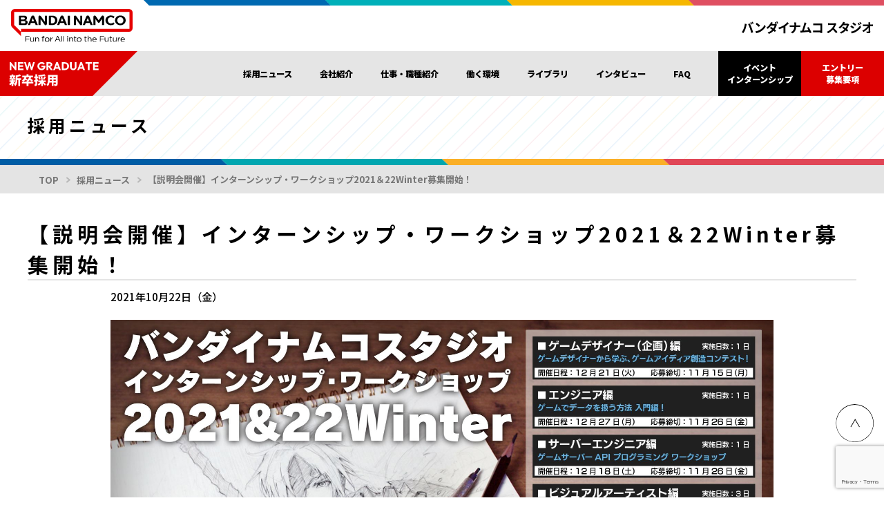

--- FILE ---
content_type: text/html; charset=UTF-8
request_url: https://www.bandainamcostudios.com/recruit/graduate/news/1109
body_size: 10843
content:
<!DOCTYPE html>
<html dir="ltr" lang="ja" prefix="og: https://ogp.me/ns#">

<head>
  <meta charset=UTF-8>
  <meta http-equiv="X-UA-Compatible" content="IE=edge">
  <meta name="viewport" content="width=device-width, initial-scale=1.0">
  <meta http-equiv="Content-Security-Policy" content="upgrade-insecure-requests">

  <!-- favicon -->
  <link rel="shortcut icon" type="image/vnd.microsoft.icon" href="https://www.bandainamcostudios.com/Rx2AL8sJ/wp-content/themes/bandainamco_wp/BNS/assets_graduate/favicon/favicon.ico">
  <link rel="icon" type="image/vnd.microsoft.icon" href="https://www.bandainamcostudios.com/Rx2AL8sJ/wp-content/themes/bandainamco_wp/BNS/assets_graduate/favicon/favicon.ico">
  <!-- CSS -->
  <link href="https://unpkg.com/ress/dist/ress.min.css" rel="stylesheet" type="text/css">
  <link href="https://www.bandainamcostudios.com/Rx2AL8sJ/wp-content/themes/bandainamco_wp/BNS/assets_graduate/css/common.css?d=1710847354" rel="stylesheet" type="text/css">

  <!-- Js -->
  <script src="https://www.bandainamcostudios.com/Rx2AL8sJ/wp-content/themes/bandainamco_wp/BNS/assets_graduate/js/async.js" async></script>
  <script src="https://www.bandainamcostudios.com/Rx2AL8sJ/wp-content/themes/bandainamco_wp/BNS/assets_graduate/js/defer.js" defer></script>
  <script src="https://www.bandainamcostudios.com/Rx2AL8sJ/wp-content/themes/bandainamco_wp/BNS/assets_graduate/js/ofi.min.js"></script>
      <link href="https://www.bandainamcostudios.com/Rx2AL8sJ/wp-content/themes/bandainamco_wp/BNS/assets_graduate/css/page.css" rel="stylesheet" type="text/css">
    <link href="https://www.bandainamcostudios.com/Rx2AL8sJ/wp-content/themes/bandainamco_wp/BNS/assets_graduate/css/common.css" rel="stylesheet" type="text/css">
    <script src="https://www.bandainamcostudios.com/Rx2AL8sJ/wp-content/themes/bandainamco_wp/BNS/assets_graduate/js/page.js" defer></script>
    <script src="https://www.bandainamcostudios.com/Rx2AL8sJ/wp-content/themes/bandainamco_wp/BNS/assets_graduate/js/common.js" defer></script>
  <script src="https://cdn.jsdelivr.net/npm/swiper@9/swiper-bundle.min.js"></script> 
  <title>【説明会開催】インターンシップ・ワークショップ2021＆22Winter募集開始！ | バンダイナムコスタジオ公式サイト</title>

		<!-- All in One SEO 4.7.1.1 - aioseo.com -->
		<meta name="description" content="ゲーム開発に興味のある／ゲーム開発を仕事としたい学生を対象とした、オンライン インターンシップ・ワークショップ" />
		<meta name="robots" content="max-image-preview:large" />
		<link rel="canonical" href="https://www.bandainamcostudios.com/recruit/graduate/news/1109" />
		<meta name="generator" content="All in One SEO (AIOSEO) 4.7.1.1" />
		<meta property="og:locale" content="ja_JP" />
		<meta property="og:site_name" content="バンダイナムコスタジオ公式サイト |" />
		<meta property="og:type" content="article" />
		<meta property="og:title" content="【説明会開催】インターンシップ・ワークショップ2021＆22Winter募集開始！ | バンダイナムコスタジオ公式サイト" />
		<meta property="og:description" content="ゲーム開発に興味のある／ゲーム開発を仕事としたい学生を対象とした、オンライン インターンシップ・ワークショップ" />
		<meta property="og:url" content="https://www.bandainamcostudios.com/recruit/graduate/news/1109" />
		<meta property="og:image" content="https://www.bandainamcostudios.com/upload/2021/10/BNS_intern2021w_RGB_QRon_small-7.jpg" />
		<meta property="og:image:secure_url" content="https://www.bandainamcostudios.com/upload/2021/10/BNS_intern2021w_RGB_QRon_small-7.jpg" />
		<meta property="og:image:width" content="1930" />
		<meta property="og:image:height" content="1086" />
		<meta property="article:published_time" content="2021-10-22T11:21:00+00:00" />
		<meta property="article:modified_time" content="2021-10-22T11:21:00+00:00" />
		<meta name="twitter:card" content="summary_large_image" />
		<meta name="twitter:title" content="【説明会開催】インターンシップ・ワークショップ2021＆22Winter募集開始！ | バンダイナムコスタジオ公式サイト" />
		<meta name="twitter:description" content="ゲーム開発に興味のある／ゲーム開発を仕事としたい学生を対象とした、オンライン インターンシップ・ワークショップ" />
		<meta name="twitter:image" content="https://www.bandainamcostudios.com/upload/2021/10/BNS_intern2021w_RGB_QRon_small-7.jpg" />
		<script type="application/ld+json" class="aioseo-schema">
			{"@context":"https:\/\/schema.org","@graph":[{"@type":"BreadcrumbList","@id":"https:\/\/www.bandainamcostudios.com\/recruit\/graduate\/news\/1109#breadcrumblist","itemListElement":[{"@type":"ListItem","@id":"https:\/\/www.bandainamcostudios.com\/#listItem","position":1,"name":"\u5bb6","item":"https:\/\/www.bandainamcostudios.com\/","nextItem":"https:\/\/www.bandainamcostudios.com\/recruit\/graduate\/news\/1109#listItem"},{"@type":"ListItem","@id":"https:\/\/www.bandainamcostudios.com\/recruit\/graduate\/news\/1109#listItem","position":2,"name":"\u3010\u8aac\u660e\u4f1a\u958b\u50ac\u3011\u30a4\u30f3\u30bf\u30fc\u30f3\u30b7\u30c3\u30d7\u30fb\u30ef\u30fc\u30af\u30b7\u30e7\u30c3\u30d72021\uff0622Winter\u52df\u96c6\u958b\u59cb\uff01","previousItem":"https:\/\/www.bandainamcostudios.com\/#listItem"}]},{"@type":"Organization","@id":"https:\/\/www.bandainamcostudios.com\/#organization","name":"\u30d0\u30f3\u30c0\u30a4\u30ca\u30e0\u30b3\u30b9\u30bf\u30b8\u30aa","url":"https:\/\/www.bandainamcostudios.com\/"},{"@type":"WebPage","@id":"https:\/\/www.bandainamcostudios.com\/recruit\/graduate\/news\/1109#webpage","url":"https:\/\/www.bandainamcostudios.com\/recruit\/graduate\/news\/1109","name":"\u3010\u8aac\u660e\u4f1a\u958b\u50ac\u3011\u30a4\u30f3\u30bf\u30fc\u30f3\u30b7\u30c3\u30d7\u30fb\u30ef\u30fc\u30af\u30b7\u30e7\u30c3\u30d72021\uff0622Winter\u52df\u96c6\u958b\u59cb\uff01 | \u30d0\u30f3\u30c0\u30a4\u30ca\u30e0\u30b3\u30b9\u30bf\u30b8\u30aa\u516c\u5f0f\u30b5\u30a4\u30c8","description":"\u30b2\u30fc\u30e0\u958b\u767a\u306b\u8208\u5473\u306e\u3042\u308b\uff0f\u30b2\u30fc\u30e0\u958b\u767a\u3092\u4ed5\u4e8b\u3068\u3057\u305f\u3044\u5b66\u751f\u3092\u5bfe\u8c61\u3068\u3057\u305f\u3001\u30aa\u30f3\u30e9\u30a4\u30f3 \u30a4\u30f3\u30bf\u30fc\u30f3\u30b7\u30c3\u30d7\u30fb\u30ef\u30fc\u30af\u30b7\u30e7\u30c3\u30d7","inLanguage":"ja","isPartOf":{"@id":"https:\/\/www.bandainamcostudios.com\/#website"},"breadcrumb":{"@id":"https:\/\/www.bandainamcostudios.com\/recruit\/graduate\/news\/1109#breadcrumblist"},"image":{"@type":"ImageObject","url":"https:\/\/www.bandainamcostudios.com\/upload\/2021\/10\/BNS_intern2021w_RGB_QRon_small-7.jpg","@id":"https:\/\/www.bandainamcostudios.com\/recruit\/graduate\/news\/1109\/#mainImage","width":1930,"height":1086},"primaryImageOfPage":{"@id":"https:\/\/www.bandainamcostudios.com\/recruit\/graduate\/news\/1109#mainImage"},"datePublished":"2021-10-22T20:21:00+09:00","dateModified":"2021-10-22T20:21:00+09:00"},{"@type":"WebSite","@id":"https:\/\/www.bandainamcostudios.com\/#website","url":"https:\/\/www.bandainamcostudios.com\/","name":"\u30d0\u30f3\u30c0\u30a4\u30ca\u30e0\u30b3\u30b9\u30bf\u30b8\u30aa\u516c\u5f0f\u30b5\u30a4\u30c8","inLanguage":"ja","publisher":{"@id":"https:\/\/www.bandainamcostudios.com\/#organization"}}]}
		</script>
		<!-- All in One SEO -->

<meta name="dlm-version" content="5.0.14"><link rel='dns-prefetch' href='//cdnjs.cloudflare.com' />
<link rel='dns-prefetch' href='//use.fontawesome.com' />
		<!-- This site uses the Google Analytics by MonsterInsights plugin v9.11.1 - Using Analytics tracking - https://www.monsterinsights.com/ -->
		<!-- Note: MonsterInsights is not currently configured on this site. The site owner needs to authenticate with Google Analytics in the MonsterInsights settings panel. -->
					<!-- No tracking code set -->
				<!-- / Google Analytics by MonsterInsights -->
		<link rel='stylesheet' id='wp-block-library-css' href='https://www.bandainamcostudios.com/Rx2AL8sJ/wp-includes/css/dist/block-library/style.min.css' type='text/css' media='all' />
<style id='classic-theme-styles-inline-css' type='text/css'>
/*! This file is auto-generated */
.wp-block-button__link{color:#fff;background-color:#32373c;border-radius:9999px;box-shadow:none;text-decoration:none;padding:calc(.667em + 2px) calc(1.333em + 2px);font-size:1.125em}.wp-block-file__button{background:#32373c;color:#fff;text-decoration:none}
</style>
<style id='global-styles-inline-css' type='text/css'>
:root{--wp--preset--aspect-ratio--square: 1;--wp--preset--aspect-ratio--4-3: 4/3;--wp--preset--aspect-ratio--3-4: 3/4;--wp--preset--aspect-ratio--3-2: 3/2;--wp--preset--aspect-ratio--2-3: 2/3;--wp--preset--aspect-ratio--16-9: 16/9;--wp--preset--aspect-ratio--9-16: 9/16;--wp--preset--color--black: #000000;--wp--preset--color--cyan-bluish-gray: #abb8c3;--wp--preset--color--white: #ffffff;--wp--preset--color--pale-pink: #f78da7;--wp--preset--color--vivid-red: #cf2e2e;--wp--preset--color--luminous-vivid-orange: #ff6900;--wp--preset--color--luminous-vivid-amber: #fcb900;--wp--preset--color--light-green-cyan: #7bdcb5;--wp--preset--color--vivid-green-cyan: #00d084;--wp--preset--color--pale-cyan-blue: #8ed1fc;--wp--preset--color--vivid-cyan-blue: #0693e3;--wp--preset--color--vivid-purple: #9b51e0;--wp--preset--gradient--vivid-cyan-blue-to-vivid-purple: linear-gradient(135deg,rgba(6,147,227,1) 0%,rgb(155,81,224) 100%);--wp--preset--gradient--light-green-cyan-to-vivid-green-cyan: linear-gradient(135deg,rgb(122,220,180) 0%,rgb(0,208,130) 100%);--wp--preset--gradient--luminous-vivid-amber-to-luminous-vivid-orange: linear-gradient(135deg,rgba(252,185,0,1) 0%,rgba(255,105,0,1) 100%);--wp--preset--gradient--luminous-vivid-orange-to-vivid-red: linear-gradient(135deg,rgba(255,105,0,1) 0%,rgb(207,46,46) 100%);--wp--preset--gradient--very-light-gray-to-cyan-bluish-gray: linear-gradient(135deg,rgb(238,238,238) 0%,rgb(169,184,195) 100%);--wp--preset--gradient--cool-to-warm-spectrum: linear-gradient(135deg,rgb(74,234,220) 0%,rgb(151,120,209) 20%,rgb(207,42,186) 40%,rgb(238,44,130) 60%,rgb(251,105,98) 80%,rgb(254,248,76) 100%);--wp--preset--gradient--blush-light-purple: linear-gradient(135deg,rgb(255,206,236) 0%,rgb(152,150,240) 100%);--wp--preset--gradient--blush-bordeaux: linear-gradient(135deg,rgb(254,205,165) 0%,rgb(254,45,45) 50%,rgb(107,0,62) 100%);--wp--preset--gradient--luminous-dusk: linear-gradient(135deg,rgb(255,203,112) 0%,rgb(199,81,192) 50%,rgb(65,88,208) 100%);--wp--preset--gradient--pale-ocean: linear-gradient(135deg,rgb(255,245,203) 0%,rgb(182,227,212) 50%,rgb(51,167,181) 100%);--wp--preset--gradient--electric-grass: linear-gradient(135deg,rgb(202,248,128) 0%,rgb(113,206,126) 100%);--wp--preset--gradient--midnight: linear-gradient(135deg,rgb(2,3,129) 0%,rgb(40,116,252) 100%);--wp--preset--font-size--small: 13px;--wp--preset--font-size--medium: 20px;--wp--preset--font-size--large: 36px;--wp--preset--font-size--x-large: 42px;--wp--preset--spacing--20: 0.44rem;--wp--preset--spacing--30: 0.67rem;--wp--preset--spacing--40: 1rem;--wp--preset--spacing--50: 1.5rem;--wp--preset--spacing--60: 2.25rem;--wp--preset--spacing--70: 3.38rem;--wp--preset--spacing--80: 5.06rem;--wp--preset--shadow--natural: 6px 6px 9px rgba(0, 0, 0, 0.2);--wp--preset--shadow--deep: 12px 12px 50px rgba(0, 0, 0, 0.4);--wp--preset--shadow--sharp: 6px 6px 0px rgba(0, 0, 0, 0.2);--wp--preset--shadow--outlined: 6px 6px 0px -3px rgba(255, 255, 255, 1), 6px 6px rgba(0, 0, 0, 1);--wp--preset--shadow--crisp: 6px 6px 0px rgba(0, 0, 0, 1);}:where(.is-layout-flex){gap: 0.5em;}:where(.is-layout-grid){gap: 0.5em;}body .is-layout-flex{display: flex;}.is-layout-flex{flex-wrap: wrap;align-items: center;}.is-layout-flex > :is(*, div){margin: 0;}body .is-layout-grid{display: grid;}.is-layout-grid > :is(*, div){margin: 0;}:where(.wp-block-columns.is-layout-flex){gap: 2em;}:where(.wp-block-columns.is-layout-grid){gap: 2em;}:where(.wp-block-post-template.is-layout-flex){gap: 1.25em;}:where(.wp-block-post-template.is-layout-grid){gap: 1.25em;}.has-black-color{color: var(--wp--preset--color--black) !important;}.has-cyan-bluish-gray-color{color: var(--wp--preset--color--cyan-bluish-gray) !important;}.has-white-color{color: var(--wp--preset--color--white) !important;}.has-pale-pink-color{color: var(--wp--preset--color--pale-pink) !important;}.has-vivid-red-color{color: var(--wp--preset--color--vivid-red) !important;}.has-luminous-vivid-orange-color{color: var(--wp--preset--color--luminous-vivid-orange) !important;}.has-luminous-vivid-amber-color{color: var(--wp--preset--color--luminous-vivid-amber) !important;}.has-light-green-cyan-color{color: var(--wp--preset--color--light-green-cyan) !important;}.has-vivid-green-cyan-color{color: var(--wp--preset--color--vivid-green-cyan) !important;}.has-pale-cyan-blue-color{color: var(--wp--preset--color--pale-cyan-blue) !important;}.has-vivid-cyan-blue-color{color: var(--wp--preset--color--vivid-cyan-blue) !important;}.has-vivid-purple-color{color: var(--wp--preset--color--vivid-purple) !important;}.has-black-background-color{background-color: var(--wp--preset--color--black) !important;}.has-cyan-bluish-gray-background-color{background-color: var(--wp--preset--color--cyan-bluish-gray) !important;}.has-white-background-color{background-color: var(--wp--preset--color--white) !important;}.has-pale-pink-background-color{background-color: var(--wp--preset--color--pale-pink) !important;}.has-vivid-red-background-color{background-color: var(--wp--preset--color--vivid-red) !important;}.has-luminous-vivid-orange-background-color{background-color: var(--wp--preset--color--luminous-vivid-orange) !important;}.has-luminous-vivid-amber-background-color{background-color: var(--wp--preset--color--luminous-vivid-amber) !important;}.has-light-green-cyan-background-color{background-color: var(--wp--preset--color--light-green-cyan) !important;}.has-vivid-green-cyan-background-color{background-color: var(--wp--preset--color--vivid-green-cyan) !important;}.has-pale-cyan-blue-background-color{background-color: var(--wp--preset--color--pale-cyan-blue) !important;}.has-vivid-cyan-blue-background-color{background-color: var(--wp--preset--color--vivid-cyan-blue) !important;}.has-vivid-purple-background-color{background-color: var(--wp--preset--color--vivid-purple) !important;}.has-black-border-color{border-color: var(--wp--preset--color--black) !important;}.has-cyan-bluish-gray-border-color{border-color: var(--wp--preset--color--cyan-bluish-gray) !important;}.has-white-border-color{border-color: var(--wp--preset--color--white) !important;}.has-pale-pink-border-color{border-color: var(--wp--preset--color--pale-pink) !important;}.has-vivid-red-border-color{border-color: var(--wp--preset--color--vivid-red) !important;}.has-luminous-vivid-orange-border-color{border-color: var(--wp--preset--color--luminous-vivid-orange) !important;}.has-luminous-vivid-amber-border-color{border-color: var(--wp--preset--color--luminous-vivid-amber) !important;}.has-light-green-cyan-border-color{border-color: var(--wp--preset--color--light-green-cyan) !important;}.has-vivid-green-cyan-border-color{border-color: var(--wp--preset--color--vivid-green-cyan) !important;}.has-pale-cyan-blue-border-color{border-color: var(--wp--preset--color--pale-cyan-blue) !important;}.has-vivid-cyan-blue-border-color{border-color: var(--wp--preset--color--vivid-cyan-blue) !important;}.has-vivid-purple-border-color{border-color: var(--wp--preset--color--vivid-purple) !important;}.has-vivid-cyan-blue-to-vivid-purple-gradient-background{background: var(--wp--preset--gradient--vivid-cyan-blue-to-vivid-purple) !important;}.has-light-green-cyan-to-vivid-green-cyan-gradient-background{background: var(--wp--preset--gradient--light-green-cyan-to-vivid-green-cyan) !important;}.has-luminous-vivid-amber-to-luminous-vivid-orange-gradient-background{background: var(--wp--preset--gradient--luminous-vivid-amber-to-luminous-vivid-orange) !important;}.has-luminous-vivid-orange-to-vivid-red-gradient-background{background: var(--wp--preset--gradient--luminous-vivid-orange-to-vivid-red) !important;}.has-very-light-gray-to-cyan-bluish-gray-gradient-background{background: var(--wp--preset--gradient--very-light-gray-to-cyan-bluish-gray) !important;}.has-cool-to-warm-spectrum-gradient-background{background: var(--wp--preset--gradient--cool-to-warm-spectrum) !important;}.has-blush-light-purple-gradient-background{background: var(--wp--preset--gradient--blush-light-purple) !important;}.has-blush-bordeaux-gradient-background{background: var(--wp--preset--gradient--blush-bordeaux) !important;}.has-luminous-dusk-gradient-background{background: var(--wp--preset--gradient--luminous-dusk) !important;}.has-pale-ocean-gradient-background{background: var(--wp--preset--gradient--pale-ocean) !important;}.has-electric-grass-gradient-background{background: var(--wp--preset--gradient--electric-grass) !important;}.has-midnight-gradient-background{background: var(--wp--preset--gradient--midnight) !important;}.has-small-font-size{font-size: var(--wp--preset--font-size--small) !important;}.has-medium-font-size{font-size: var(--wp--preset--font-size--medium) !important;}.has-large-font-size{font-size: var(--wp--preset--font-size--large) !important;}.has-x-large-font-size{font-size: var(--wp--preset--font-size--x-large) !important;}
:where(.wp-block-post-template.is-layout-flex){gap: 1.25em;}:where(.wp-block-post-template.is-layout-grid){gap: 1.25em;}
:where(.wp-block-columns.is-layout-flex){gap: 2em;}:where(.wp-block-columns.is-layout-grid){gap: 2em;}
:root :where(.wp-block-pullquote){font-size: 1.5em;line-height: 1.6;}
</style>
<link rel='stylesheet' id='contact-form-7-css' href='https://www.bandainamcostudios.com/Rx2AL8sJ/wp-content/plugins/contact-form-7/includes/css/styles.css' type='text/css' media='all' />
<link rel='stylesheet' id='cf7msm_styles-css' href='https://www.bandainamcostudios.com/Rx2AL8sJ/wp-content/plugins/contact-form-7-multi-step-module/resources/cf7msm.css' type='text/css' media='all' />
<link rel='stylesheet' id='wpvrfontawesome-css' href='https://use.fontawesome.com/releases/v6.5.1/css/all.css' type='text/css' media='all' />
<link rel='stylesheet' id='panellium-css-css' href='https://www.bandainamcostudios.com/Rx2AL8sJ/wp-content/plugins/wpvr/public/lib/pannellum/src/css/pannellum.css' type='text/css' media='all' />
<link rel='stylesheet' id='videojs-css-css' href='https://www.bandainamcostudios.com/Rx2AL8sJ/wp-content/plugins/wpvr/public/lib/pannellum/src/css/video-js.css' type='text/css' media='all' />
<link rel='stylesheet' id='videojs-vr-css-css' href='https://www.bandainamcostudios.com/Rx2AL8sJ/wp-content/plugins/wpvr/public/lib/videojs-vr/videojs-vr.css' type='text/css' media='all' />
<link rel='stylesheet' id='owl-css-css' href='https://www.bandainamcostudios.com/Rx2AL8sJ/wp-content/plugins/wpvr/public/css/owl.carousel.css' type='text/css' media='all' />
<link rel='stylesheet' id='wpvr-css' href='https://www.bandainamcostudios.com/Rx2AL8sJ/wp-content/plugins/wpvr/public/css/wpvr-public.css' type='text/css' media='all' />
<link rel='stylesheet' id='cookieconsent_style-css' href='https://www.bandainamcostudios.com/Rx2AL8sJ/wp-content/themes/bandainamco_wp/BNS/assets/css/cookieconsent.css' type='text/css' media='all' />
<link rel='stylesheet' id='existing_post-css' href='https://www.bandainamcostudios.com/Rx2AL8sJ/wp-content/themes/bandainamco_wp/BNS/assets/css/existing_post.css' type='text/css' media='all' />
<script type="text/javascript" src="https://www.bandainamcostudios.com/Rx2AL8sJ/wp-includes/js/jquery/jquery.min.js" id="jquery-core-js"></script>
<script type="text/javascript" src="https://www.bandainamcostudios.com/Rx2AL8sJ/wp-includes/js/jquery/jquery-migrate.min.js" id="jquery-migrate-js"></script>
<script type="text/javascript" src="https://www.bandainamcostudios.com/Rx2AL8sJ/wp-content/plugins/wpvr/public/lib/pannellum/src/js/pannellum.js" id="panellium-js-js"></script>
<script type="text/javascript" src="https://www.bandainamcostudios.com/Rx2AL8sJ/wp-content/plugins/wpvr/public/lib/pannellum/src/js/libpannellum.js" id="panelliumlib-js-js"></script>
<script type="text/javascript" src="https://www.bandainamcostudios.com/Rx2AL8sJ/wp-content/plugins/wpvr/public/js/video.js" id="videojs-js-js"></script>
<script type="text/javascript" src="https://www.bandainamcostudios.com/Rx2AL8sJ/wp-content/plugins/wpvr/public/lib/videojs-vr/videojs-vr.js" id="videojsvr-js-js"></script>
<script type="text/javascript" src="https://www.bandainamcostudios.com/Rx2AL8sJ/wp-content/plugins/wpvr/public/lib/pannellum/src/js/videojs-pannellum-plugin.js" id="panelliumvid-js-js"></script>
<script type="text/javascript" src="https://www.bandainamcostudios.com/Rx2AL8sJ/wp-content/plugins/wpvr/public/js/owl.carousel.js" id="owl-js-js"></script>
<script type="text/javascript" src="https://www.bandainamcostudios.com/Rx2AL8sJ/wp-content/plugins/wpvr/public/js/jquery.cookie.js" id="jquery_cookie-js"></script>
<script type="text/javascript" src="//cdnjs.cloudflare.com/ajax/libs/jquery-cookie/1.4.1/jquery.cookie.min.js" id="jquery-cookie-js"></script>
<link rel="icon" href="https://www.bandainamcostudios.com/upload/2023/04/icon.png" sizes="32x32" />
<link rel="icon" href="https://www.bandainamcostudios.com/upload/2023/04/icon.png" sizes="192x192" />
<link rel="apple-touch-icon" href="https://www.bandainamcostudios.com/upload/2023/04/icon.png" />
<meta name="msapplication-TileImage" content="https://www.bandainamcostudios.com/upload/2023/04/icon.png" />


	<script>
		// Define dataLayer and the gtag function.
		window.dataLayer = window.dataLayer || [];
		function gtag(){dataLayer.push(arguments);}
		gtag('consent', 'default', {'analytics_storage': 'denied', 'ad_storage': 'denied'});
	</script>
	<!-- Google Tag Manager -->
	<script>(function(w,d,s,l,i){w[l]=w[l]||[];w[l].push({'gtm.start':
				new Date().getTime(),event:'gtm.js'});var f=d.getElementsByTagName(s)[0],
			j=d.createElement(s),dl=l!='dataLayer'?'&l='+l:'';j.async=true;j.src=
			'https://www.googletagmanager.com/gtm.js?id='+i+dl;f.parentNode.insertBefore(j,f);
		})(window,document,'script','dataLayer','GTM-WCC2K25');</script>
</head>
<body id="page" ontouchstart="">
<!-- Google Tag Manager (noscript) -->
<noscript><iframe src="https://www.googletagmanager.com/ns.html?id=GTM-WCC2K25" height="0" width="0" style="display:none;visibility:hidden"></iframe></noscript>
  <div id="root"></div>

  <div class="wrapper" id="">

    <!-- ========== HEADER ========== -->
    <header id="header" class="">
      <div class="nav__wrapper">
        <nav class="navbar navbar-expand nav-top">
          <div class="navbar-nav">
            <div class="left-col">
              <a class="navbar-brand group-logo" href="/" target="_blank">
                <picture>
                  <source media="(min-width:768px)" srcset="https://www.bandainamcostudios.com/Rx2AL8sJ/wp-content/themes/bandainamco_wp/BNS/assets_graduate/img/header/group_logo.svg" sizes="">
                  <img src="https://www.bandainamcostudios.com/Rx2AL8sJ/wp-content/themes/bandainamco_wp/BNS/assets_graduate/img/header/group_logo_sp.svg" alt="Bandai Namco Fun for All into the Future">
                </picture>
              </a>
            </div>
            <div class="right-col">
              <div class="navbar-lineElm"></div>
              <a class="navbar-brand bns-logo" href="/" target="_blank">
                <picture>
                  <img src="https://www.bandainamcostudios.com/Rx2AL8sJ/wp-content/themes/bandainamco_wp/BNS/assets_graduate/img/header/bns_logo.svg" alt="バンダイナムコ スタジオ">
                </picture>
              </a>
            </div>
          </div>
        </nav>
        <div class="nav-bottom__wrapper" data-header_nav_bottom>
          <nav class="navbar navbar-expand-lg nav-bottom">
            <a class="navbar-brand graduate-logo" href="https://www.bandainamcostudios.com/recruit/graduate/" >
              <picture>
                <img src="https://www.bandainamcostudios.com/Rx2AL8sJ/wp-content/themes/bandainamco_wp/BNS/assets_graduate/img/header/graduate_header_logo.svg" alt="NEW GRADUATE 新卒採用">
              </picture>
            </a>

            <a class="nav-entry__link" href="https://www.bandainamcostudios.com/recruit/graduate/entry">エントリー<br>募集要項</a>

            <button class="navbar-toggler" type="button" data-toggle="collapse" data-target="#navbar" aria-controls="navbar" aria-expanded="false" aria-label="navToggle">
              <span class="navbar-toggler-icon"></span>
              <span class="navbar-toggler-icon"></span>
              <span class="navbar-toggler-icon"></span>
            </button>

            <div class="collapse navbar-collapse" id="navbar">
              <div class="collapse__inner ml-auto">
                <ul class="navbar-nav">
                  <li class="nav-item">
                    <a class="nav-link" href="https://www.bandainamcostudios.com/recruit/graduate/news/">採用ニュース</a>
                  </li>
                  <li class="nav-item">
                    <a class="nav-link" href="https://www.bandainamcostudios.com/company/" target="_blank">会社紹介</a>
                  </li>
                  <li class="nav-item">
                    <a class="nav-link" href="https://www.bandainamcostudios.com/recruit/graduate/recruitworks">仕事・職種紹介</a>
                  </li>
                  <li class="nav-item">
                    <a class="nav-link" href="https://www.bandainamcostudios.com/recruit/graduate/environment">働く環境</a>
                  </li>
                  <li class="nav-item">
                    <a class="nav-link" href="https://www.bandainamcostudios.com/recruit/graduate/coworker">ライブラリ</a>
                  </li>
                  <li class="nav-item">
                    <a class="nav-link" href="https://www.bandainamcostudios.com/recruit/graduate/interview">インタビュー</a>
                  </li>
                  <li class="nav-item">
                    <a class="nav-link" href="https://www.bandainamcostudios.com/recruit/graduate/faq">FAQ</a>
                  </li>
                </ul>

                <ul class="navbar-nav btn-nav">
                  <li class="nav-item">
                    <a class="nav-link event-link" href="https://www.bandainamcostudios.com/recruit/graduate/academy">
                    <span class="is-pconly">イベント<br>インターンシップ</span>
                    <span class="is-sponly">イベント・インターンシップ情報</span>
                    <span class="is-sponly nav-link__icon"><img src="https://www.bandainamcostudios.com/Rx2AL8sJ/wp-content/themes/bandainamco_wp/BNS/assets_graduate/img/common/arrow_circle_white1.svg" alt="矢印"></span>
                  </a>
                  </li>
                  <li class="nav-item --entry">
                    <a class="nav-link entry-link" href="https://www.bandainamcostudios.com/recruit/graduate/entry">エントリー<br>募集要項</a>
                  </li>
                </ul>

                <!-- SP表示 SNSリンク -->
                <ul class="navbar-nav sns-nav d-flex d-lg-none">
                  <li class="nav-item">
                    <a href="https://twitter.com/BNStudios_info" class="nav-link" target="_blank">
                      <picture>
                        <img src="https://www.bandainamcostudios.com/Rx2AL8sJ/wp-content/themes/bandainamco_wp/BNS/assets/images/logo_x_btn_blk.svg" alt="X">
                      </picture>
                    </a>
                  </li>
                                    <li class="nav-item">
                    <a href="https://www.linkedin.com/company/bandai-namco-studios-inc-" class="nav-link" target="_blank">
                      <picture>
                        <img src="https://www.bandainamcostudios.com/Rx2AL8sJ/wp-content/themes/bandainamco_wp/BNS/assets_graduate/img/common/icon_sns_linkedin.svg" alt="LinkedIn">
                      </picture>
                    </a>
                  </li>
                  <li class="nav-item">
                    <a href="//www.youtube.com/@BandainamcoStudios" class="nav-link" target="_blank">
                      <picture>
                        <img src="https://www.bandainamcostudios.com/Rx2AL8sJ/wp-content/themes/bandainamco_wp/BNS/assets_graduate/img/common/icon_youtube.svg" alt="YouTube">
                      </picture>
                    </a>
                  </li>
                  <li class="nav-item --sd">
                    <a href="https://speakerdeck.com/bandainamcostudios" class="nav-link" target="_blank">
                      <picture>
                        <img src="https://www.bandainamcostudios.com/Rx2AL8sJ/wp-content/themes/bandainamco_wp/BNS/assets/images/logo_sd_m.svg" alt="Speaker Deck">
                      </picture>
                    </a>
                  </li>
                </ul>
              </div>
            </div>
          </nav>
        </div>
      </div>

    </header><!-- ========== MAIN ========== -->
<main id="mainContainer" class="gContents post__page graduate">

	<!-- === ページヘッダー === -->
	<section class="page-header">
	<div class="jumbotron jumbotron-fluid">
		<div class="container-fluid">
		<div class="ttl-unit">
			<h1 class="">採用ニュース</h1>
		</div>
		</div>
	</div>
	</section>

	<!-- パンくずリスト -->
	<section class="breadcrumb-unit">
	<div class="container-fluid">
		<div class="row">
		<div class="col-12">
			<nav aria-label="パンくずリスト">
			<ol class="breadcrumb pankuzu">
				<li class="breadcrumb-item"><a href="https://www.bandainamcostudios.com/recruit/graduate/">TOP</a></li>
				<li class="breadcrumb-item"><a href="https://www.bandainamcostudios.com/recruit/graduate/news/">採用ニュース</a></li>
				<li class="breadcrumb-item active" aria-current="page">【説明会開催】インターンシップ・ワークショップ2021＆22Winter募集開始！</li>
			</ol>
			</nav>
		</div>
		</div><!-- .row -->
	</div><!-- .container-fluid -->
	</section>

	<!-- === modContainer / テンプレート === -->
	<section class="modContainer-wrap post-detail">
	<div class="modContainer">
		<div class="modContents">
			<h2 class="ttl">【説明会開催】インターンシップ・ワークショップ2021＆22Winter募集開始！</h2>
            <div class="container-md">
				<p class="date">2021年10月22日（金）</p>
								
<figure class="wp-block-image size-large is-resized"><img fetchpriority="high" decoding="async" src="https://www.bandainamcostudios.com/Rx2AL8sJ/wp-content/uploads/2021/10/BNS_intern2021w_RGB_QRon_small-8.jpg" alt="" class="wp-image-1116" width="768" height="432"/></figure>


<p>ゲーム開発に興味のある／ゲーム開発を仕事としたい学生を対象とした、オンライン インターンシップ・ワークショップを開催します！</p>
<p>「ゲーム業界を志望しようか迷っている」「何から取り組めばいいのか悩んでいる」「もっとスキルを磨きたい・知識をつけたい」<br>そんな方にぴったりなスキルアッププログラムとなっています。 <br>夏の内容からパワーアップしていますので、ぜひご参加ください！</p>
<p><strong>【応募・詳細ページ】</strong><br><a href="https://bandainamcostudios.snar.jp/index.aspx?id=g9mnTNGY9yA">https://bandainamcostudios.snar.jp/index.aspx?id=g9mnTNGY9yA</a></p>
<p><strong>【募集コース】</strong><br><strong>▼ゲームデザイナー（企画）編<br></strong>「ゲームデザイナーから学ぶ、ゲームアイディア創造コンテスト！ 」&nbsp;<br>　　応募締切：11月15日（月）18：00<br><strong>▼エンジニア編<br></strong>「ゲームでデータを扱う方法 入門編！」&nbsp;<br>　　応募締切：11月26日（金）18：00<br><strong>▼サーバーエンジニア編<br></strong>「大人気ゲームを動かす技術！ゲームサーバAPI プログラミング ワークショップ」&nbsp;<br>　　応募締切：11月26日（金）18：00<br><strong>▼ビジュアルアーティスト編<br></strong>「課題にチャレンジ！ゲームのビジュアルデザインを学ぶ Level up講座」&nbsp;<br>　　応募締切：11月26日（金）18：00<br><strong>▼3Dアニメーター編<br></strong>「格闘アクションの極意を学ぶ！アニメーションワークショップ！」&nbsp;<br>　　応募締切：12月3日（金）18：00<br><strong>▼サウンドクリエイター編<br></strong>「ゲーム動画の効果音制作・MA作業ワークショップ！」&nbsp;<br>　　応募締切：11月15日（月）18：00</p>
<p>————————————————————————<br><strong>■インターンシップ・ワークショップ　オンライン説明会■</strong><br>ご応募を検討されている方向けに、オンライン説明会を実施します！<br>各プログラムの応募方法・実施内容を一気にご紹介いたします。<br>また、新人研修を終えたばかりの新人にもインタビュー予定。インターンに参加していた新人の感想も聞けちゃいます！<br>もちろん、当日は質問も受け付けますのでぜひご視聴ください。</p>
<p><strong>【日程】</strong><br><strong>10月29日（金）18：30～19：30</strong><br>※入退場自由<br>※終了時間は当日の進行により前後する場合がございます</p>
<p><strong>【内容】</strong><br>・会社説明<br>・各コース紹介<br>・インターンシップ参加経験のある新人にインタビュー<br>・質疑応答</p>
<p><strong>【視聴登録はこちら】</strong><br><a href="https://bandainamcostudios.zoom.us/webinar/register/WN_lL1zzb-nRPifWCnA3T6eIg">https://bandainamcostudios.zoom.us/webinar/register/WN_lL1zzb-nRPifWCnA3T6eIg</a></p>
				<div id="fb-root"></div>
				<script async defer crossorigin="anonymous" src="//connect.facebook.net/ja_JP/sdk.js#xfbml=1&version=v14.0" nonce="Lz4RHRR5"></script>
				<ul class="group_sns">
					<li class="group_sns__item x">
						<a class="group_sns__link" href="https://twitter.com/share?text=%E3%80%90%E8%AA%AC%E6%98%8E%E4%BC%9A%E9%96%8B%E5%82%AC%E3%80%91%E3%82%A4%E3%83%B3%E3%82%BF%E3%83%BC%E3%83%B3%E3%82%B7%E3%83%83%E3%83%97%E3%83%BB%E3%83%AF%E3%83%BC%E3%82%AF%E3%82%B7%E3%83%A7%E3%83%83%E3%83%972021%EF%BC%8622Winter%E5%8B%9F%E9%9B%86%E9%96%8B%E5%A7%8B%EF%BC%81+%7C+%E3%83%90%E3%83%B3%E3%83%80%E3%82%A4%E3%83%8A%E3%83%A0%E3%82%B3%E3%82%B9%E3%82%BF%E3%82%B8%E3%82%AA%E5%85%AC%E5%BC%8F%E3%82%B5%E3%82%A4%E3%83%88&url=https%3A%2F%2Fwww.bandainamcostudios.com%2Frecruit%2Fgraduate%2Fnews%2F1109" target="_blank" rel="noopener">X</a>
					</li>
					<li class="group_sns__item facebook">
						<a class="group_sns__link" href="https://www.facebook.com/share.php?u=https%3A%2F%2Fwww.bandainamcostudios.com%2Frecruit%2Fgraduate%2Fnews%2F1109" target="_blank" rel="noopener">Facebook</a>
					</li>
					<li class="group_sns__item line">
						<a class="group_sns__link" href="https://social-plugins.line.me/lineit/share?url=https%3A%2F%2Fwww.bandainamcostudios.com%2Frecruit%2Fgraduate%2Fnews%2F1109" target="_blank" rel="noopener">LINE</a>
					</li>
					<li class="group_sns__item bookmark">
						<a class="group_sns__link" href="//b.hatena.ne.jp/entry/https%3A%2F%2Fwww.bandainamcostudios.com%2Frecruit%2Fgraduate%2Fnews%2F1109" data-hatena-bookmark-layout="basic-label-counter" data-hatena-bookmark-lang="ja" data-hatena-bookmark-width="150" data-hatena-bookmark-height="40" target="_blank" title="このエントリーをはてなブックマークに追加">ブックマーク</a>
						<script type="text/javascript" src="https://b.st-hatena.com/js/bookmark_button.js" charset="utf-8" async="async"></script>
					</li>
				</ul>
			</div>
		</div><!-- //.modContents -->
	</div><!-- .modContainer -->
	</section><!-- /.modContainer-wrap -->
</main><!-- ========== FOOTER ========== -->
    <footer id="footer">
      <div class="primary">
        <div class="container-fluid">
          <div class="row">
            <div class="col-12">
              <ul class="navbar-nav">
                <li class="nav-item">
                  <a href="https://www.bandainamcostudios.com/privacypolicy" class="nav-link">プライバシーポリシー</a>
                </li>
              </ul>
            </div>
          </div>
        </div>
      </div>

      <div class="secondary">
        <div class="container-fluid">
          <div class="row">
            <div class="col-12">
              <nav class="navbar">
                <div class="navbar-nav">
                  <div class="nav-item">
                    <a href="https://www.bandainamcostudios.com/recruit/graduate/" class="nav-link nav-heading w100">トップ</a>
                    <a href="https://www.bandainamcostudios.com/recruit/graduate/news" class="nav-link nav-heading">採用ニュース</a>
                    <a href="https://www.bandainamcostudios.com/recruit/graduate/academy" class="nav-link nav-heading fontSmall">イベント・インターンシップ</a>
                  </div>
                  <div class="nav-item">
                    <a href="https://www.bandainamcostudios.com/recruit/graduate/recruitworks" class="nav-link nav-heading">仕事・職種紹介</a>
                    <a href="https://www.bandainamcostudios.com/recruit/graduate/entry" class="nav-link nav-heading fontSmall">エントリー・募集要項</a>
                     <a href="https://www.bandainamcostudios.com/recruit/graduate/interview" class="nav-link nav-heading">インタビュー</a>
                      <a href="https://www.bandainamcostudios.com/recruit/graduate/coworker" class="nav-link nav-heading fontSmall">ライブラリ</a>
                  </div>
                  <div class="nav-item item-col2">
                    <div class="item-inner">
                      <a href="https://www.bandainamcostudios.com/company" class="nav-link nav-heading" target="_blank">会社紹介</a>
                      <ul class="navbar-nav-child">
                        <a href="https://www.bandainamcostudios.com/company/message" class="nav-link" target="_blank">代表挨拶</a>
                        <a href="https://www.bandainamcostudios.com/company/purpose" class="nav-link" target="_blank">企業理念</a>
                        <a href="https://www.bandainamcostudios.com/company/overview" class="nav-link" target="_blank">会社概要</a>
                        <a href="https://www.bandainamcostudios.com/company/domain" class="nav-link" target="_blank">事業内容</a>
                        <a href="https://www.bandainamcostudios.com/company/legal" class="nav-link" target="_blank">法定公告</a>
                      </ul>
                    </div>
                    <div class="item-inner">
                      <a href="https://www.bandainamcostudios.com/recruit/graduate/environment" class="nav-link nav-heading">働く環境</a>
                      <ul class="navbar-nav-child">
                        <a href="https://www.bandainamcostudios.com/recruit/graduate/environment" class="nav-link">福利厚生</a>
                        <a href="https://www.bandainamcostudios.com/recruit/graduate/event" class="nav-link">社内イベント</a>
                        <a href="https://www.bandainamcostudios.com/recruit/graduate/education" class="nav-link">教育・研修制度</a>
                      </ul>
                    </div>
                  </div>
                  <div class="nav-item">
                    <a href="https://www.bandainamcostudios.com/recruit/graduate/faq" class="nav-link nav-heading w100">新卒採用FAQ</a>
                  </div>
                </div>
              </nav>
            </div>
          </div>
        </div>
      </div>

      <div class="tertiary">
        <div class="container-fluid">
          <div class="row">
            <div class="col-12">
              <ul class="navbar-nav">
                <li class="nav-item">
                  <a href="https://www.bandainamcowill.co.jp/" class="nav-link btn-blank" target="_blank">障がい者採用</a>
                </li>
                <li class="nav-item">
                  <a href="https://www.bandainamco.co.jp/recruit/index.html" class="nav-link btn-blank" target="_blank">グループ会社採用</a>
                </li>
                <li class="nav-item">
                  <a href="https://bandainamcostudios.sg/careers/" class="nav-link btn-blank" target="_blank">Singapore hiring</a>
                </li>
                <li class="nav-item">
                  <a href="https://www.bandainamcostudios.my/careers/" class="nav-link btn-blank" target="_blank">Malaysia hiring</a>
                </li>
              </ul>
            </div>
          </div>
        </div>
      </div>

      <div class="quaternary">
        <div class="container-fluid">
          <div class="row">
            <div class="col-12">
              <ul class="navbar-nav">
                <li class="nav-item">
                  <p class="nav-link">TEKKEN&trade;8 &amp; &copy;Bandai Namco Entertainment Inc.</p>
                </li>
                <li class="nav-item">
                  <p class="nav-link">Tales of Arise&trade;&amp; &copy;Bandai Namco Entertainment Inc.</p>
                </li>
                <li class="nav-item">
                  <p class="nav-link">BLUE PROTOCOL &trade;&amp; &copy;2019 Bandai Namco Online Inc./Bandai Namco Studios Inc.</p>
                </li>
                <li class="nav-item">
                  <p class="nav-link">&copy;創通・サンライズ &copy;創通・サンライズ・MBS</p>
                </li>
                <li class="nav-item">
                  <p class="nav-link">SCARLET NEXUS&trade;&amp; &copy;Bandai Namco Entertainment Inc.</p>
                </li>
                <li class="nav-item">
                  <p class="nav-link">&copy;窪岡俊之 THE IDOLM@STER&trade;&amp; &copy;Bandai Namco Entertainment Inc.</p>
                </li>
                <li class="nav-item">
                  <p class="nav-link">THE IDOLM@STER&trade;&amp; &copy;Bandai Namco Entertainment Inc.</p>
                </li>
                <li class="nav-item">
                  <p class="nav-link">CODE VEIN&trade;&amp; &copy;Bandai Namco Entertainment Inc.</p>
                </li>
                <li class="nav-item">
                  <p class="nav-link">GOD EATER&trade;3 &amp; &copy;Bandai Namco Entertainment Inc.</p>
                </li>
                <li class="nav-item">
                  <p class="nav-link">&copy;Bandai Namco Studios Inc. Publishing by Phoenixx Inc.</p>
                </li>
              </ul>
            </div>
          </div>
        </div>
      </div>
    </footer>

    <!-- Page top -->
    <div id="pagetop">
      <a href="#root">
        <img src="https://www.bandainamcostudios.com/Rx2AL8sJ/wp-content/themes/bandainamco_wp/BNS/assets_graduate/img/common/icon_pagetop_off.svg" alt="上へ移動" loading="lazy" class="js-img">
      </a>
    </div>
  </div><!-- /.wrapper -->
<script type="text/javascript" src="https://www.bandainamcostudios.com/Rx2AL8sJ/wp-includes/js/dist/hooks.min.js" id="wp-hooks-js"></script>
<script type="text/javascript" src="https://www.bandainamcostudios.com/Rx2AL8sJ/wp-includes/js/dist/i18n.min.js" id="wp-i18n-js"></script>
<script type="text/javascript" id="wp-i18n-js-after">
/* <![CDATA[ */
wp.i18n.setLocaleData( { 'text direction\u0004ltr': [ 'ltr' ] } );
/* ]]> */
</script>
<script type="text/javascript" src="https://www.bandainamcostudios.com/Rx2AL8sJ/wp-content/plugins/contact-form-7/includes/swv/js/index.js" id="swv-js"></script>
<script type="text/javascript" id="contact-form-7-js-extra">
/* <![CDATA[ */
var wpcf7 = {"api":{"root":"https:\/\/www.bandainamcostudios.com\/wp-json\/","namespace":"contact-form-7\/v1"}};
/* ]]> */
</script>
<script type="text/javascript" id="contact-form-7-js-translations">
/* <![CDATA[ */
( function( domain, translations ) {
	var localeData = translations.locale_data[ domain ] || translations.locale_data.messages;
	localeData[""].domain = domain;
	wp.i18n.setLocaleData( localeData, domain );
} )( "contact-form-7", {"translation-revision-date":"2024-07-17 08:16:16+0000","generator":"GlotPress\/4.0.1","domain":"messages","locale_data":{"messages":{"":{"domain":"messages","plural-forms":"nplurals=1; plural=0;","lang":"ja_JP"},"This contact form is placed in the wrong place.":["\u3053\u306e\u30b3\u30f3\u30bf\u30af\u30c8\u30d5\u30a9\u30fc\u30e0\u306f\u9593\u9055\u3063\u305f\u4f4d\u7f6e\u306b\u7f6e\u304b\u308c\u3066\u3044\u307e\u3059\u3002"],"Error:":["\u30a8\u30e9\u30fc:"]}},"comment":{"reference":"includes\/js\/index.js"}} );
/* ]]> */
</script>
<script type="text/javascript" src="https://www.bandainamcostudios.com/Rx2AL8sJ/wp-content/plugins/contact-form-7/includes/js/index.js" id="contact-form-7-js"></script>
<script type="text/javascript" id="cf7msm-js-extra">
/* <![CDATA[ */
var cf7msm_posted_data = [];
/* ]]> */
</script>
<script type="text/javascript" src="https://www.bandainamcostudios.com/Rx2AL8sJ/wp-content/plugins/contact-form-7-multi-step-module/resources/cf7msm.min.js" id="cf7msm-js"></script>
<script type="text/javascript" id="wpvr-js-extra">
/* <![CDATA[ */
var wpvr_public = {"notice_active":"","notice":""};
/* ]]> */
</script>
<script type="text/javascript" src="https://www.bandainamcostudios.com/Rx2AL8sJ/wp-content/plugins/wpvr/public/js/wpvr-public.js" id="wpvr-js"></script>
<script type="text/javascript" id="dlm-xhr-js-extra">
/* <![CDATA[ */
var dlmXHRtranslations = {"error":"An error occurred while trying to download the file. Please try again.","not_found":"\u30c0\u30a6\u30f3\u30ed\u30fc\u30c9\u304c\u5b58\u5728\u3057\u307e\u305b\u3093\u3002","no_file_path":"No file path defined.","no_file_paths":"\u30d5\u30a1\u30a4\u30eb\u30d1\u30b9\u304c\u6307\u5b9a\u3055\u308c\u3066\u3044\u307e\u305b\u3093\u3002","filetype":"Download is not allowed for this file type.","file_access_denied":"Access denied to this file.","access_denied":"Access denied. You do not have permission to download this file.","security_error":"Something is wrong with the file path.","file_not_found":"\u30d5\u30a1\u30a4\u30eb\u304c\u898b\u3064\u304b\u308a\u307e\u305b\u3093\u3002"};
/* ]]> */
</script>
<script type="text/javascript" id="dlm-xhr-js-before">
/* <![CDATA[ */
const dlmXHR = {"xhr_links":{"class":["download-link","download-button"]},"prevent_duplicates":true,"ajaxUrl":"https:\/\/www.bandainamcostudios.com\/Rx2AL8sJ\/wp-admin\/admin-ajax.php"}; dlmXHRinstance = {}; const dlmXHRGlobalLinks = "https://www.bandainamcostudios.com/download/"; const dlmNonXHRGlobalLinks = []; dlmXHRgif = "https://www.bandainamcostudios.com/Rx2AL8sJ/wp-includes/images/spinner.gif"; const dlmXHRProgress = "1"
/* ]]> */
</script>
<script type="text/javascript" src="https://www.bandainamcostudios.com/Rx2AL8sJ/wp-content/plugins/download-monitor/assets/js/dlm-xhr.min.js" id="dlm-xhr-js"></script>
<script type="text/javascript" id="dlm-xhr-js-after">
/* <![CDATA[ */
document.addEventListener("dlm-xhr-modal-data", function(event) { if ("undefined" !== typeof event.detail.headers["x-dlm-tc-required"]) { event.detail.data["action"] = "dlm_terms_conditions_modal"; event.detail.data["dlm_modal_response"] = "true"; }});
document.addEventListener("dlm-xhr-modal-data", function(event) {if ("undefined" !== typeof event.detail.headers["x-dlm-members-locked"]) {event.detail.data["action"] = "dlm_members_conditions_modal";event.detail.data["dlm_modal_response"] = "true";event.detail.data["dlm_members_form_redirect"] = "https://www.bandainamcostudios.com/recruit/graduate/news/1109";}});
/* ]]> */
</script>
<script type="text/javascript" src="https://www.google.com/recaptcha/api.js?render=6LfKkIwrAAAAAHnyoodftrhAjHi5xIFUTnyY06Na" id="google-recaptcha-js"></script>
<script type="text/javascript" src="https://www.bandainamcostudios.com/Rx2AL8sJ/wp-includes/js/dist/vendor/wp-polyfill.min.js" id="wp-polyfill-js"></script>
<script type="text/javascript" id="wpcf7-recaptcha-js-extra">
/* <![CDATA[ */
var wpcf7_recaptcha = {"sitekey":"6LfKkIwrAAAAAHnyoodftrhAjHi5xIFUTnyY06Na","actions":{"homepage":"homepage","contactform":"contactform"}};
/* ]]> */
</script>
<script type="text/javascript" src="https://www.bandainamcostudios.com/Rx2AL8sJ/wp-content/plugins/contact-form-7/modules/recaptcha/index.js" id="wpcf7-recaptcha-js"></script>
<script type="text/javascript" defer src="https://www.bandainamcostudios.com/Rx2AL8sJ/wp-content/themes/bandainamco_wp/BNS/assets/js/cookieconsent.js" id="cookieconsent-js"></script>
<script type="text/javascript" defer src="https://www.bandainamcostudios.com/Rx2AL8sJ/wp-content/themes/bandainamco_wp/BNS/assets/js/cookieconsent_init.js" id="cookieconsent_init-js"></script>
<!-- User Insight PCDF Code Start :  -->
<script type="text/javascript">
var _uic = _uic ||{}; var _uih = _uih ||{};_uih['id'] = 56940;
_uih['lg_id'] = '';
_uih['fb_id'] = '';
_uih['tw_id'] = '';
_uih['uigr_1'] = ''; _uih['uigr_2'] = ''; _uih['uigr_3'] = ''; _uih['uigr_4'] = ''; _uih['uigr_5'] = '';
_uih['uigr_6'] = ''; _uih['uigr_7'] = ''; _uih['uigr_8'] = ''; _uih['uigr_9'] = ''; _uih['uigr_10'] = '';
_uic['uls'] = 1;
_uic['security_type'] = -1;

/* DO NOT ALTER BELOW THIS LINE */
/* WITH FIRST PARTY COOKIE */
(function() {
var bi = document.createElement('script');bi.type = 'text/javascript'; bi.async = true;
bi.src = '//cs.nakanohito.jp/b3/bi.js';
var s = document.getElementsByTagName('script')[0];s.parentNode.insertBefore(bi, s);
})();
</script>
<!-- User Insight PCDF Code End :  -->
</body>
</html>


--- FILE ---
content_type: text/html; charset=utf-8
request_url: https://www.google.com/recaptcha/api2/anchor?ar=1&k=6LfKkIwrAAAAAHnyoodftrhAjHi5xIFUTnyY06Na&co=aHR0cHM6Ly93d3cuYmFuZGFpbmFtY29zdHVkaW9zLmNvbTo0NDM.&hl=en&v=N67nZn4AqZkNcbeMu4prBgzg&size=invisible&anchor-ms=20000&execute-ms=30000&cb=tqus8gmknfy9
body_size: 48757
content:
<!DOCTYPE HTML><html dir="ltr" lang="en"><head><meta http-equiv="Content-Type" content="text/html; charset=UTF-8">
<meta http-equiv="X-UA-Compatible" content="IE=edge">
<title>reCAPTCHA</title>
<style type="text/css">
/* cyrillic-ext */
@font-face {
  font-family: 'Roboto';
  font-style: normal;
  font-weight: 400;
  font-stretch: 100%;
  src: url(//fonts.gstatic.com/s/roboto/v48/KFO7CnqEu92Fr1ME7kSn66aGLdTylUAMa3GUBHMdazTgWw.woff2) format('woff2');
  unicode-range: U+0460-052F, U+1C80-1C8A, U+20B4, U+2DE0-2DFF, U+A640-A69F, U+FE2E-FE2F;
}
/* cyrillic */
@font-face {
  font-family: 'Roboto';
  font-style: normal;
  font-weight: 400;
  font-stretch: 100%;
  src: url(//fonts.gstatic.com/s/roboto/v48/KFO7CnqEu92Fr1ME7kSn66aGLdTylUAMa3iUBHMdazTgWw.woff2) format('woff2');
  unicode-range: U+0301, U+0400-045F, U+0490-0491, U+04B0-04B1, U+2116;
}
/* greek-ext */
@font-face {
  font-family: 'Roboto';
  font-style: normal;
  font-weight: 400;
  font-stretch: 100%;
  src: url(//fonts.gstatic.com/s/roboto/v48/KFO7CnqEu92Fr1ME7kSn66aGLdTylUAMa3CUBHMdazTgWw.woff2) format('woff2');
  unicode-range: U+1F00-1FFF;
}
/* greek */
@font-face {
  font-family: 'Roboto';
  font-style: normal;
  font-weight: 400;
  font-stretch: 100%;
  src: url(//fonts.gstatic.com/s/roboto/v48/KFO7CnqEu92Fr1ME7kSn66aGLdTylUAMa3-UBHMdazTgWw.woff2) format('woff2');
  unicode-range: U+0370-0377, U+037A-037F, U+0384-038A, U+038C, U+038E-03A1, U+03A3-03FF;
}
/* math */
@font-face {
  font-family: 'Roboto';
  font-style: normal;
  font-weight: 400;
  font-stretch: 100%;
  src: url(//fonts.gstatic.com/s/roboto/v48/KFO7CnqEu92Fr1ME7kSn66aGLdTylUAMawCUBHMdazTgWw.woff2) format('woff2');
  unicode-range: U+0302-0303, U+0305, U+0307-0308, U+0310, U+0312, U+0315, U+031A, U+0326-0327, U+032C, U+032F-0330, U+0332-0333, U+0338, U+033A, U+0346, U+034D, U+0391-03A1, U+03A3-03A9, U+03B1-03C9, U+03D1, U+03D5-03D6, U+03F0-03F1, U+03F4-03F5, U+2016-2017, U+2034-2038, U+203C, U+2040, U+2043, U+2047, U+2050, U+2057, U+205F, U+2070-2071, U+2074-208E, U+2090-209C, U+20D0-20DC, U+20E1, U+20E5-20EF, U+2100-2112, U+2114-2115, U+2117-2121, U+2123-214F, U+2190, U+2192, U+2194-21AE, U+21B0-21E5, U+21F1-21F2, U+21F4-2211, U+2213-2214, U+2216-22FF, U+2308-230B, U+2310, U+2319, U+231C-2321, U+2336-237A, U+237C, U+2395, U+239B-23B7, U+23D0, U+23DC-23E1, U+2474-2475, U+25AF, U+25B3, U+25B7, U+25BD, U+25C1, U+25CA, U+25CC, U+25FB, U+266D-266F, U+27C0-27FF, U+2900-2AFF, U+2B0E-2B11, U+2B30-2B4C, U+2BFE, U+3030, U+FF5B, U+FF5D, U+1D400-1D7FF, U+1EE00-1EEFF;
}
/* symbols */
@font-face {
  font-family: 'Roboto';
  font-style: normal;
  font-weight: 400;
  font-stretch: 100%;
  src: url(//fonts.gstatic.com/s/roboto/v48/KFO7CnqEu92Fr1ME7kSn66aGLdTylUAMaxKUBHMdazTgWw.woff2) format('woff2');
  unicode-range: U+0001-000C, U+000E-001F, U+007F-009F, U+20DD-20E0, U+20E2-20E4, U+2150-218F, U+2190, U+2192, U+2194-2199, U+21AF, U+21E6-21F0, U+21F3, U+2218-2219, U+2299, U+22C4-22C6, U+2300-243F, U+2440-244A, U+2460-24FF, U+25A0-27BF, U+2800-28FF, U+2921-2922, U+2981, U+29BF, U+29EB, U+2B00-2BFF, U+4DC0-4DFF, U+FFF9-FFFB, U+10140-1018E, U+10190-1019C, U+101A0, U+101D0-101FD, U+102E0-102FB, U+10E60-10E7E, U+1D2C0-1D2D3, U+1D2E0-1D37F, U+1F000-1F0FF, U+1F100-1F1AD, U+1F1E6-1F1FF, U+1F30D-1F30F, U+1F315, U+1F31C, U+1F31E, U+1F320-1F32C, U+1F336, U+1F378, U+1F37D, U+1F382, U+1F393-1F39F, U+1F3A7-1F3A8, U+1F3AC-1F3AF, U+1F3C2, U+1F3C4-1F3C6, U+1F3CA-1F3CE, U+1F3D4-1F3E0, U+1F3ED, U+1F3F1-1F3F3, U+1F3F5-1F3F7, U+1F408, U+1F415, U+1F41F, U+1F426, U+1F43F, U+1F441-1F442, U+1F444, U+1F446-1F449, U+1F44C-1F44E, U+1F453, U+1F46A, U+1F47D, U+1F4A3, U+1F4B0, U+1F4B3, U+1F4B9, U+1F4BB, U+1F4BF, U+1F4C8-1F4CB, U+1F4D6, U+1F4DA, U+1F4DF, U+1F4E3-1F4E6, U+1F4EA-1F4ED, U+1F4F7, U+1F4F9-1F4FB, U+1F4FD-1F4FE, U+1F503, U+1F507-1F50B, U+1F50D, U+1F512-1F513, U+1F53E-1F54A, U+1F54F-1F5FA, U+1F610, U+1F650-1F67F, U+1F687, U+1F68D, U+1F691, U+1F694, U+1F698, U+1F6AD, U+1F6B2, U+1F6B9-1F6BA, U+1F6BC, U+1F6C6-1F6CF, U+1F6D3-1F6D7, U+1F6E0-1F6EA, U+1F6F0-1F6F3, U+1F6F7-1F6FC, U+1F700-1F7FF, U+1F800-1F80B, U+1F810-1F847, U+1F850-1F859, U+1F860-1F887, U+1F890-1F8AD, U+1F8B0-1F8BB, U+1F8C0-1F8C1, U+1F900-1F90B, U+1F93B, U+1F946, U+1F984, U+1F996, U+1F9E9, U+1FA00-1FA6F, U+1FA70-1FA7C, U+1FA80-1FA89, U+1FA8F-1FAC6, U+1FACE-1FADC, U+1FADF-1FAE9, U+1FAF0-1FAF8, U+1FB00-1FBFF;
}
/* vietnamese */
@font-face {
  font-family: 'Roboto';
  font-style: normal;
  font-weight: 400;
  font-stretch: 100%;
  src: url(//fonts.gstatic.com/s/roboto/v48/KFO7CnqEu92Fr1ME7kSn66aGLdTylUAMa3OUBHMdazTgWw.woff2) format('woff2');
  unicode-range: U+0102-0103, U+0110-0111, U+0128-0129, U+0168-0169, U+01A0-01A1, U+01AF-01B0, U+0300-0301, U+0303-0304, U+0308-0309, U+0323, U+0329, U+1EA0-1EF9, U+20AB;
}
/* latin-ext */
@font-face {
  font-family: 'Roboto';
  font-style: normal;
  font-weight: 400;
  font-stretch: 100%;
  src: url(//fonts.gstatic.com/s/roboto/v48/KFO7CnqEu92Fr1ME7kSn66aGLdTylUAMa3KUBHMdazTgWw.woff2) format('woff2');
  unicode-range: U+0100-02BA, U+02BD-02C5, U+02C7-02CC, U+02CE-02D7, U+02DD-02FF, U+0304, U+0308, U+0329, U+1D00-1DBF, U+1E00-1E9F, U+1EF2-1EFF, U+2020, U+20A0-20AB, U+20AD-20C0, U+2113, U+2C60-2C7F, U+A720-A7FF;
}
/* latin */
@font-face {
  font-family: 'Roboto';
  font-style: normal;
  font-weight: 400;
  font-stretch: 100%;
  src: url(//fonts.gstatic.com/s/roboto/v48/KFO7CnqEu92Fr1ME7kSn66aGLdTylUAMa3yUBHMdazQ.woff2) format('woff2');
  unicode-range: U+0000-00FF, U+0131, U+0152-0153, U+02BB-02BC, U+02C6, U+02DA, U+02DC, U+0304, U+0308, U+0329, U+2000-206F, U+20AC, U+2122, U+2191, U+2193, U+2212, U+2215, U+FEFF, U+FFFD;
}
/* cyrillic-ext */
@font-face {
  font-family: 'Roboto';
  font-style: normal;
  font-weight: 500;
  font-stretch: 100%;
  src: url(//fonts.gstatic.com/s/roboto/v48/KFO7CnqEu92Fr1ME7kSn66aGLdTylUAMa3GUBHMdazTgWw.woff2) format('woff2');
  unicode-range: U+0460-052F, U+1C80-1C8A, U+20B4, U+2DE0-2DFF, U+A640-A69F, U+FE2E-FE2F;
}
/* cyrillic */
@font-face {
  font-family: 'Roboto';
  font-style: normal;
  font-weight: 500;
  font-stretch: 100%;
  src: url(//fonts.gstatic.com/s/roboto/v48/KFO7CnqEu92Fr1ME7kSn66aGLdTylUAMa3iUBHMdazTgWw.woff2) format('woff2');
  unicode-range: U+0301, U+0400-045F, U+0490-0491, U+04B0-04B1, U+2116;
}
/* greek-ext */
@font-face {
  font-family: 'Roboto';
  font-style: normal;
  font-weight: 500;
  font-stretch: 100%;
  src: url(//fonts.gstatic.com/s/roboto/v48/KFO7CnqEu92Fr1ME7kSn66aGLdTylUAMa3CUBHMdazTgWw.woff2) format('woff2');
  unicode-range: U+1F00-1FFF;
}
/* greek */
@font-face {
  font-family: 'Roboto';
  font-style: normal;
  font-weight: 500;
  font-stretch: 100%;
  src: url(//fonts.gstatic.com/s/roboto/v48/KFO7CnqEu92Fr1ME7kSn66aGLdTylUAMa3-UBHMdazTgWw.woff2) format('woff2');
  unicode-range: U+0370-0377, U+037A-037F, U+0384-038A, U+038C, U+038E-03A1, U+03A3-03FF;
}
/* math */
@font-face {
  font-family: 'Roboto';
  font-style: normal;
  font-weight: 500;
  font-stretch: 100%;
  src: url(//fonts.gstatic.com/s/roboto/v48/KFO7CnqEu92Fr1ME7kSn66aGLdTylUAMawCUBHMdazTgWw.woff2) format('woff2');
  unicode-range: U+0302-0303, U+0305, U+0307-0308, U+0310, U+0312, U+0315, U+031A, U+0326-0327, U+032C, U+032F-0330, U+0332-0333, U+0338, U+033A, U+0346, U+034D, U+0391-03A1, U+03A3-03A9, U+03B1-03C9, U+03D1, U+03D5-03D6, U+03F0-03F1, U+03F4-03F5, U+2016-2017, U+2034-2038, U+203C, U+2040, U+2043, U+2047, U+2050, U+2057, U+205F, U+2070-2071, U+2074-208E, U+2090-209C, U+20D0-20DC, U+20E1, U+20E5-20EF, U+2100-2112, U+2114-2115, U+2117-2121, U+2123-214F, U+2190, U+2192, U+2194-21AE, U+21B0-21E5, U+21F1-21F2, U+21F4-2211, U+2213-2214, U+2216-22FF, U+2308-230B, U+2310, U+2319, U+231C-2321, U+2336-237A, U+237C, U+2395, U+239B-23B7, U+23D0, U+23DC-23E1, U+2474-2475, U+25AF, U+25B3, U+25B7, U+25BD, U+25C1, U+25CA, U+25CC, U+25FB, U+266D-266F, U+27C0-27FF, U+2900-2AFF, U+2B0E-2B11, U+2B30-2B4C, U+2BFE, U+3030, U+FF5B, U+FF5D, U+1D400-1D7FF, U+1EE00-1EEFF;
}
/* symbols */
@font-face {
  font-family: 'Roboto';
  font-style: normal;
  font-weight: 500;
  font-stretch: 100%;
  src: url(//fonts.gstatic.com/s/roboto/v48/KFO7CnqEu92Fr1ME7kSn66aGLdTylUAMaxKUBHMdazTgWw.woff2) format('woff2');
  unicode-range: U+0001-000C, U+000E-001F, U+007F-009F, U+20DD-20E0, U+20E2-20E4, U+2150-218F, U+2190, U+2192, U+2194-2199, U+21AF, U+21E6-21F0, U+21F3, U+2218-2219, U+2299, U+22C4-22C6, U+2300-243F, U+2440-244A, U+2460-24FF, U+25A0-27BF, U+2800-28FF, U+2921-2922, U+2981, U+29BF, U+29EB, U+2B00-2BFF, U+4DC0-4DFF, U+FFF9-FFFB, U+10140-1018E, U+10190-1019C, U+101A0, U+101D0-101FD, U+102E0-102FB, U+10E60-10E7E, U+1D2C0-1D2D3, U+1D2E0-1D37F, U+1F000-1F0FF, U+1F100-1F1AD, U+1F1E6-1F1FF, U+1F30D-1F30F, U+1F315, U+1F31C, U+1F31E, U+1F320-1F32C, U+1F336, U+1F378, U+1F37D, U+1F382, U+1F393-1F39F, U+1F3A7-1F3A8, U+1F3AC-1F3AF, U+1F3C2, U+1F3C4-1F3C6, U+1F3CA-1F3CE, U+1F3D4-1F3E0, U+1F3ED, U+1F3F1-1F3F3, U+1F3F5-1F3F7, U+1F408, U+1F415, U+1F41F, U+1F426, U+1F43F, U+1F441-1F442, U+1F444, U+1F446-1F449, U+1F44C-1F44E, U+1F453, U+1F46A, U+1F47D, U+1F4A3, U+1F4B0, U+1F4B3, U+1F4B9, U+1F4BB, U+1F4BF, U+1F4C8-1F4CB, U+1F4D6, U+1F4DA, U+1F4DF, U+1F4E3-1F4E6, U+1F4EA-1F4ED, U+1F4F7, U+1F4F9-1F4FB, U+1F4FD-1F4FE, U+1F503, U+1F507-1F50B, U+1F50D, U+1F512-1F513, U+1F53E-1F54A, U+1F54F-1F5FA, U+1F610, U+1F650-1F67F, U+1F687, U+1F68D, U+1F691, U+1F694, U+1F698, U+1F6AD, U+1F6B2, U+1F6B9-1F6BA, U+1F6BC, U+1F6C6-1F6CF, U+1F6D3-1F6D7, U+1F6E0-1F6EA, U+1F6F0-1F6F3, U+1F6F7-1F6FC, U+1F700-1F7FF, U+1F800-1F80B, U+1F810-1F847, U+1F850-1F859, U+1F860-1F887, U+1F890-1F8AD, U+1F8B0-1F8BB, U+1F8C0-1F8C1, U+1F900-1F90B, U+1F93B, U+1F946, U+1F984, U+1F996, U+1F9E9, U+1FA00-1FA6F, U+1FA70-1FA7C, U+1FA80-1FA89, U+1FA8F-1FAC6, U+1FACE-1FADC, U+1FADF-1FAE9, U+1FAF0-1FAF8, U+1FB00-1FBFF;
}
/* vietnamese */
@font-face {
  font-family: 'Roboto';
  font-style: normal;
  font-weight: 500;
  font-stretch: 100%;
  src: url(//fonts.gstatic.com/s/roboto/v48/KFO7CnqEu92Fr1ME7kSn66aGLdTylUAMa3OUBHMdazTgWw.woff2) format('woff2');
  unicode-range: U+0102-0103, U+0110-0111, U+0128-0129, U+0168-0169, U+01A0-01A1, U+01AF-01B0, U+0300-0301, U+0303-0304, U+0308-0309, U+0323, U+0329, U+1EA0-1EF9, U+20AB;
}
/* latin-ext */
@font-face {
  font-family: 'Roboto';
  font-style: normal;
  font-weight: 500;
  font-stretch: 100%;
  src: url(//fonts.gstatic.com/s/roboto/v48/KFO7CnqEu92Fr1ME7kSn66aGLdTylUAMa3KUBHMdazTgWw.woff2) format('woff2');
  unicode-range: U+0100-02BA, U+02BD-02C5, U+02C7-02CC, U+02CE-02D7, U+02DD-02FF, U+0304, U+0308, U+0329, U+1D00-1DBF, U+1E00-1E9F, U+1EF2-1EFF, U+2020, U+20A0-20AB, U+20AD-20C0, U+2113, U+2C60-2C7F, U+A720-A7FF;
}
/* latin */
@font-face {
  font-family: 'Roboto';
  font-style: normal;
  font-weight: 500;
  font-stretch: 100%;
  src: url(//fonts.gstatic.com/s/roboto/v48/KFO7CnqEu92Fr1ME7kSn66aGLdTylUAMa3yUBHMdazQ.woff2) format('woff2');
  unicode-range: U+0000-00FF, U+0131, U+0152-0153, U+02BB-02BC, U+02C6, U+02DA, U+02DC, U+0304, U+0308, U+0329, U+2000-206F, U+20AC, U+2122, U+2191, U+2193, U+2212, U+2215, U+FEFF, U+FFFD;
}
/* cyrillic-ext */
@font-face {
  font-family: 'Roboto';
  font-style: normal;
  font-weight: 900;
  font-stretch: 100%;
  src: url(//fonts.gstatic.com/s/roboto/v48/KFO7CnqEu92Fr1ME7kSn66aGLdTylUAMa3GUBHMdazTgWw.woff2) format('woff2');
  unicode-range: U+0460-052F, U+1C80-1C8A, U+20B4, U+2DE0-2DFF, U+A640-A69F, U+FE2E-FE2F;
}
/* cyrillic */
@font-face {
  font-family: 'Roboto';
  font-style: normal;
  font-weight: 900;
  font-stretch: 100%;
  src: url(//fonts.gstatic.com/s/roboto/v48/KFO7CnqEu92Fr1ME7kSn66aGLdTylUAMa3iUBHMdazTgWw.woff2) format('woff2');
  unicode-range: U+0301, U+0400-045F, U+0490-0491, U+04B0-04B1, U+2116;
}
/* greek-ext */
@font-face {
  font-family: 'Roboto';
  font-style: normal;
  font-weight: 900;
  font-stretch: 100%;
  src: url(//fonts.gstatic.com/s/roboto/v48/KFO7CnqEu92Fr1ME7kSn66aGLdTylUAMa3CUBHMdazTgWw.woff2) format('woff2');
  unicode-range: U+1F00-1FFF;
}
/* greek */
@font-face {
  font-family: 'Roboto';
  font-style: normal;
  font-weight: 900;
  font-stretch: 100%;
  src: url(//fonts.gstatic.com/s/roboto/v48/KFO7CnqEu92Fr1ME7kSn66aGLdTylUAMa3-UBHMdazTgWw.woff2) format('woff2');
  unicode-range: U+0370-0377, U+037A-037F, U+0384-038A, U+038C, U+038E-03A1, U+03A3-03FF;
}
/* math */
@font-face {
  font-family: 'Roboto';
  font-style: normal;
  font-weight: 900;
  font-stretch: 100%;
  src: url(//fonts.gstatic.com/s/roboto/v48/KFO7CnqEu92Fr1ME7kSn66aGLdTylUAMawCUBHMdazTgWw.woff2) format('woff2');
  unicode-range: U+0302-0303, U+0305, U+0307-0308, U+0310, U+0312, U+0315, U+031A, U+0326-0327, U+032C, U+032F-0330, U+0332-0333, U+0338, U+033A, U+0346, U+034D, U+0391-03A1, U+03A3-03A9, U+03B1-03C9, U+03D1, U+03D5-03D6, U+03F0-03F1, U+03F4-03F5, U+2016-2017, U+2034-2038, U+203C, U+2040, U+2043, U+2047, U+2050, U+2057, U+205F, U+2070-2071, U+2074-208E, U+2090-209C, U+20D0-20DC, U+20E1, U+20E5-20EF, U+2100-2112, U+2114-2115, U+2117-2121, U+2123-214F, U+2190, U+2192, U+2194-21AE, U+21B0-21E5, U+21F1-21F2, U+21F4-2211, U+2213-2214, U+2216-22FF, U+2308-230B, U+2310, U+2319, U+231C-2321, U+2336-237A, U+237C, U+2395, U+239B-23B7, U+23D0, U+23DC-23E1, U+2474-2475, U+25AF, U+25B3, U+25B7, U+25BD, U+25C1, U+25CA, U+25CC, U+25FB, U+266D-266F, U+27C0-27FF, U+2900-2AFF, U+2B0E-2B11, U+2B30-2B4C, U+2BFE, U+3030, U+FF5B, U+FF5D, U+1D400-1D7FF, U+1EE00-1EEFF;
}
/* symbols */
@font-face {
  font-family: 'Roboto';
  font-style: normal;
  font-weight: 900;
  font-stretch: 100%;
  src: url(//fonts.gstatic.com/s/roboto/v48/KFO7CnqEu92Fr1ME7kSn66aGLdTylUAMaxKUBHMdazTgWw.woff2) format('woff2');
  unicode-range: U+0001-000C, U+000E-001F, U+007F-009F, U+20DD-20E0, U+20E2-20E4, U+2150-218F, U+2190, U+2192, U+2194-2199, U+21AF, U+21E6-21F0, U+21F3, U+2218-2219, U+2299, U+22C4-22C6, U+2300-243F, U+2440-244A, U+2460-24FF, U+25A0-27BF, U+2800-28FF, U+2921-2922, U+2981, U+29BF, U+29EB, U+2B00-2BFF, U+4DC0-4DFF, U+FFF9-FFFB, U+10140-1018E, U+10190-1019C, U+101A0, U+101D0-101FD, U+102E0-102FB, U+10E60-10E7E, U+1D2C0-1D2D3, U+1D2E0-1D37F, U+1F000-1F0FF, U+1F100-1F1AD, U+1F1E6-1F1FF, U+1F30D-1F30F, U+1F315, U+1F31C, U+1F31E, U+1F320-1F32C, U+1F336, U+1F378, U+1F37D, U+1F382, U+1F393-1F39F, U+1F3A7-1F3A8, U+1F3AC-1F3AF, U+1F3C2, U+1F3C4-1F3C6, U+1F3CA-1F3CE, U+1F3D4-1F3E0, U+1F3ED, U+1F3F1-1F3F3, U+1F3F5-1F3F7, U+1F408, U+1F415, U+1F41F, U+1F426, U+1F43F, U+1F441-1F442, U+1F444, U+1F446-1F449, U+1F44C-1F44E, U+1F453, U+1F46A, U+1F47D, U+1F4A3, U+1F4B0, U+1F4B3, U+1F4B9, U+1F4BB, U+1F4BF, U+1F4C8-1F4CB, U+1F4D6, U+1F4DA, U+1F4DF, U+1F4E3-1F4E6, U+1F4EA-1F4ED, U+1F4F7, U+1F4F9-1F4FB, U+1F4FD-1F4FE, U+1F503, U+1F507-1F50B, U+1F50D, U+1F512-1F513, U+1F53E-1F54A, U+1F54F-1F5FA, U+1F610, U+1F650-1F67F, U+1F687, U+1F68D, U+1F691, U+1F694, U+1F698, U+1F6AD, U+1F6B2, U+1F6B9-1F6BA, U+1F6BC, U+1F6C6-1F6CF, U+1F6D3-1F6D7, U+1F6E0-1F6EA, U+1F6F0-1F6F3, U+1F6F7-1F6FC, U+1F700-1F7FF, U+1F800-1F80B, U+1F810-1F847, U+1F850-1F859, U+1F860-1F887, U+1F890-1F8AD, U+1F8B0-1F8BB, U+1F8C0-1F8C1, U+1F900-1F90B, U+1F93B, U+1F946, U+1F984, U+1F996, U+1F9E9, U+1FA00-1FA6F, U+1FA70-1FA7C, U+1FA80-1FA89, U+1FA8F-1FAC6, U+1FACE-1FADC, U+1FADF-1FAE9, U+1FAF0-1FAF8, U+1FB00-1FBFF;
}
/* vietnamese */
@font-face {
  font-family: 'Roboto';
  font-style: normal;
  font-weight: 900;
  font-stretch: 100%;
  src: url(//fonts.gstatic.com/s/roboto/v48/KFO7CnqEu92Fr1ME7kSn66aGLdTylUAMa3OUBHMdazTgWw.woff2) format('woff2');
  unicode-range: U+0102-0103, U+0110-0111, U+0128-0129, U+0168-0169, U+01A0-01A1, U+01AF-01B0, U+0300-0301, U+0303-0304, U+0308-0309, U+0323, U+0329, U+1EA0-1EF9, U+20AB;
}
/* latin-ext */
@font-face {
  font-family: 'Roboto';
  font-style: normal;
  font-weight: 900;
  font-stretch: 100%;
  src: url(//fonts.gstatic.com/s/roboto/v48/KFO7CnqEu92Fr1ME7kSn66aGLdTylUAMa3KUBHMdazTgWw.woff2) format('woff2');
  unicode-range: U+0100-02BA, U+02BD-02C5, U+02C7-02CC, U+02CE-02D7, U+02DD-02FF, U+0304, U+0308, U+0329, U+1D00-1DBF, U+1E00-1E9F, U+1EF2-1EFF, U+2020, U+20A0-20AB, U+20AD-20C0, U+2113, U+2C60-2C7F, U+A720-A7FF;
}
/* latin */
@font-face {
  font-family: 'Roboto';
  font-style: normal;
  font-weight: 900;
  font-stretch: 100%;
  src: url(//fonts.gstatic.com/s/roboto/v48/KFO7CnqEu92Fr1ME7kSn66aGLdTylUAMa3yUBHMdazQ.woff2) format('woff2');
  unicode-range: U+0000-00FF, U+0131, U+0152-0153, U+02BB-02BC, U+02C6, U+02DA, U+02DC, U+0304, U+0308, U+0329, U+2000-206F, U+20AC, U+2122, U+2191, U+2193, U+2212, U+2215, U+FEFF, U+FFFD;
}

</style>
<link rel="stylesheet" type="text/css" href="https://www.gstatic.com/recaptcha/releases/N67nZn4AqZkNcbeMu4prBgzg/styles__ltr.css">
<script nonce="oHSzlQFVJC9e2Lj-ws-Jcw" type="text/javascript">window['__recaptcha_api'] = 'https://www.google.com/recaptcha/api2/';</script>
<script type="text/javascript" src="https://www.gstatic.com/recaptcha/releases/N67nZn4AqZkNcbeMu4prBgzg/recaptcha__en.js" nonce="oHSzlQFVJC9e2Lj-ws-Jcw">
      
    </script></head>
<body><div id="rc-anchor-alert" class="rc-anchor-alert"></div>
<input type="hidden" id="recaptcha-token" value="[base64]">
<script type="text/javascript" nonce="oHSzlQFVJC9e2Lj-ws-Jcw">
      recaptcha.anchor.Main.init("[\x22ainput\x22,[\x22bgdata\x22,\x22\x22,\[base64]/[base64]/[base64]/bmV3IHJbeF0oY1swXSk6RT09Mj9uZXcgclt4XShjWzBdLGNbMV0pOkU9PTM/bmV3IHJbeF0oY1swXSxjWzFdLGNbMl0pOkU9PTQ/[base64]/[base64]/[base64]/[base64]/[base64]/[base64]/[base64]/[base64]\x22,\[base64]\\u003d\x22,\x22RGMWw5rDusKRT8OSw4dfTEDDok9GannDtsOLw67DrSPCgwnDgWvCvsO9KgNoXsKHSz9hwqsZwqPCscOrF8KDOsKAHj9ewpjCmWkGAcKUw4TCksKKKMKJw57DrcOtWX0xNsOGEsOtwqnCo3rDv8K/b2HCg8OeVSnDpcO/[base64]/Duy7DpgLDtjxFw61NOMOQwrXDhB95wqt6woIKb8OrwpQLNTrDrjTDv8Kmwp5VPMKNw4dzw7t4wqlcw6dKwrEGw4HCjcKZOnPCi3JEw5wowrHDhF/DjVxbw5dawq5dw5swwo7Dng09ZcK6ccOvw63Ch8OAw7Vtwp3Du8O1woPDnFM3wrUmw7HDsy7CgnHDklbClkTCk8Oiw47Dj8ONS3dHwq8rwqrDuVLCgsKDwpTDjBVnI0HDrMOGfG0NIMKSewoYwrzDuzHCnMKHCnvCnsOYNcOZw6nChMO/[base64]/CvV7CiTEiw6DDmBxvwpfDhcK/wpzCjcKqSsOmwqbCmkTCnErCn2F1w4PDjnrCisKUAnYgesOgw5DDkhh9NSTDscO+HMKQwpvDhyTDjsORK8OUPmJVRcOoR8OgbBEyXsOcIcKAwoHCiMK8wqHDvQRKw7RHw6/DgMOpOMKfd8K+DcOOFcOeZ8K7w7jDh33CgmHDum5uHcKcw5zCk8O3wo7Du8KwdMOTwoPDt3Y7NjrCvR3DmxNsKcKSw5bDlTrDt3Y+PMO1wqtBwpd2UivCrks5asKOwp3Ci8Orw4Fae8KgLcK4w7x3wq0/wqHDv8K6wo0NckzCocKowq8kwoMSFcOxZMKxw7LDiBErTcOqGcKiw4rDvMOBRBJEw5PDjSHDpzXCnQBeBEMEEAbDj8OPIxQDwrfChF3Ci0PCpsKmworDscK6bT/CtQvChDNWXGvCqVDCoAbCrMOMPQ/DtcKZw47DpXBMw6FBw6LCqC7ChcKCEMOCw4jDssOpwrPCqgVCwrzCvyhYw6HChcOhwqLCm0VGwpPCjH/CiMKdFsKOw4TCll4dwotVW3rCtcKowpoMwoFwV1N0w4XDk0ZvwqQlwoDDqiE3ED1Pw5lBwrLCvnMqw4dhw7PCr1jDvsOmOMOdw6nDt8K/WMOYw6Ezc8Kiw60ww7Qxw7fDuMOqKFdzwpTCtMOVwqUlwrLCnzfDtsK/LQjDujRUwrrCr8K8w5FKwoNXV8KYPiRBCl55OcKpMcKhwohJSjbCqMOSVF/CmsKwwonDt8Knw5sjZsKeBsOVU8OvckIRw5grNSTCicOIw6Umw4U3SCJwwofDmDrDjsOfw7Myw79nZ8OdDMKmwqIBw4A1wqvDsCjDksK/HwVCwrXDghnCt1zDkHvDmAPCrR/CncOIwoNiXcOQfXBRFcKfSsOHGjFUfjLCuxvDnsOkw7LCigB/wp4SbV0Qw4YmwoBVwr/DnzLDim9rw7YoeEXCg8K/w7zCmcOZGHIfYMKbGlh0wrFeX8Knb8OtUsKNwppAw6vDosKpw75bw4RbYMOMw4DCoV/DoUZQw43Cs8OQDcKpwotFJ2jCowHCmMKQBMKrDsKDExLClUYbE8Knw7/CmMO1wopTw5DDpcKjYMO4O2pFIsKODTZFdH7ChcKfw5t3w6bDmBPCqsKyW8OwwoIvesOkwpXClsKiX3HDtH7CrMK4XsOrw4/CqiTDvC0KG8OFKMKMwp/[base64]/CtGfCsMOqPWHDg8ORw6fDnsO8QFHCvcOlw7c9TEPCrMKVwpJ9wrrCgHtsZkHDsxTCuMOtcwzCocKUDXReBMOZBsKrAcO5wqsow7zCvTZfG8KnNsOaOsKsGsOMcD7Ch2vCrmfDjsKmGMO4AcOrw7RZfMKkZcOXwp0FwroULng/YsONXyDCq8KVwp7DnMK8w4vClsOPP8K7QsOCVMOPEcOxwqJxwrTCrwLClUx2Z1jCjsKGTVDDjhQoYEDDnWkowqscJsKweHbCjxJmwqEVwqTCkg/DgcOKw5JAw5gEw7IkcxvDn8OGwqdHc3txwrXChw3CiMK/BcO6ecOSwrzCgDxrMTVLTDDChl7DlA7DuGnDl3YLTScTT8OWJBPCikfCiUXDg8K5w7LDgsOEB8KTwpUXOsOrFsOVwr/ClU7CsT55MsK+woMSI1FvSjkHPcOEXHPCs8OPw4Nkw7tWwrxheC/[base64]/O8KALcKQaDDDq8KVwoXCoxZuZ3k6w6UFesKPw5DCnsO9Umdxw6R0AsOlLnbCusKJw4dNGsOOLV3CiMOIWMOHKkt+V8KyMAUhLTU2wqLDtcOWEMOFwrACOR3CnmnDg8KbTA4FwpoZDMOgdC3DqsKzcjtiw4vDk8K9KlZ8F8KkwoBKGTBjIMO6eA3CrH/DgSRndkbDpz54w4Jow78IJBoWalXDk8Ofw7FHcsOEfAdHdsKseXpJwo4gwrHDtUJhdGnCnwPDoMKPGsKCwrvCiFRzY8OewqxXbMOHLQrDmVICOjUOLAfDs8O2w7nDqsOZwozDrMOFBsKSWFVGw7LDhmxjwqkcecKeTnXCu8KWwp/Dm8OSw5XDkMOBLMKNGcKpw4jChnbCg8Kow7QWSktuwrjDrMOhXsO0YcK4MMKywrA/NGY0TAROb1XDoBPDpEjCv8KZwpPCrnXDgMO4SMKTPcOVHTgZwp5MGBUnwosIwpXCq8OYwoNva23DvsOrwrvCqUHCrcOBw7VOQMOYwrx2C8OgbyXDoyVhwqgqQFrCpQXCsSPDrcOoH8OaVmjDvsOkwprDqGRgw6fCqMOewpbCmMO4B8KtIE9QFMK+w65bCS/[base64]/DqcOtw7bCg8KOw5/DrSfDmVg/[base64]/CrGghaE86w4BNw5DCrcKEw5lpasOVw5XCkijCqQzDokPCsMKcwodbw7bDisO3YcOHYsKMwrE/woMcNg/[base64]/CisORw7jCucOTRRhRZsKfwo0GwrLCmMKhwp/Cgh7DqMKHwogrTMOAwqVVHsK5wrcpcsOwAsOew6tvGcOsCsKYwqnCniYFw5VowrsDwpAnC8O6w5Zpw6A/w6pHwrHCsMOFwrhDDnHDg8Kyw7k1RsK0w6gnwrhnw5vCpWHCmUtzwpTDkcOJw4RlwqQZHMODT8KGwqnDqC3CiQbCim3Dv8KvdsOJR8K7HsK5NsOIw7NUw4zCp8K1w5jCmsOaw5jDq8OlTTx1w6V6cMOpBxnDhcO2RXvDoUQXB8K/M8K+LMKiw59Zw58Ow7xyw5FHP1csXTTCiH08w5nDj8O9cn/Dqw3CkcORwrRaw4bDunXDtMOMTcKLMhsRE8OPUcKgNRTDn1/DgApkZMK8w7zDusOKwrbCkBXDvMO/w6vCuU3CkRkQw5stwqxKw74uw5fDsMK/[base64]/[base64]/CgEdcwoc9K8KJw4AkIsOjXcKWMMOwGcOLw43DqSTCt8ONVkIBYm/Ds8ODbMK2EXggQB4JwpB/wqhpfMKZw4EnYThXP8OOb8KNw6vDqAXDgcOdw7/Cnx/[base64]/wqIfw4nCo1kKLsK+XsOEDMOpwqgPQcOowp/[base64]/w4bDmATCrkHCsDYTG8OscMKjwoIkT1fCpMKuNMKZw4PCkx8Nw4DDisKzIxpUwoEtecO5w5lJw5TDqXnDoW/CkC/DoQggwoJYHzLDtHLDm8K8wp55b2zDksKcXhgbwqbDusKLw5PCrBlOd8OYwqFRw7Y4GMOJJMOeGcK3woQYNsOrEMOybMOWwpvDmsKzeUg/[base64]/P8KOQsKUOF3CicOGwpZfRho6w4PClsKGUMOvKHzCjMK4SFdbw4AwfcKYcMKLwrJ/[base64]/[base64]/DoMKCfQtKSynDvcOKT1nDmUzDrxdFw6FdFcKIwpBvw4fCtApow7/DpMOewolaPcKMwqbCk0rDpcKPw5NmPQcQwpTCoMOiwprClDY2Z2BQFXDCrMK6woXDosOnwoF2w5Yxw5rCtsOsw5d3QUnCk1/DmGUMSA7Co8O7HsKyEBFEw7fDuRUZWCfDpcKmwrlEPMOudyYiNUYWw69RwrDCo8KVw6/[base64]/CqsKUw4pTEsKCZsO6Yl3CijDCo8OEBFXDg8KZIsKpH0DCkcOgJhsBw6XDkcKUe8OeF2rCgwzCisKfwr/DnhkzfnUhwrEiwoopw5bCtQLDrcKNwqrDkBsVIxoRwokcKQk5XQPCkMOJLcKNOU9ORDjDk8OdHVfDpsKIdEPDpcKAIMO3wogRwp8EVDfCocKNwqTCjsOvw6bDuMOCw7/Cm8ODw53CncOGUcOqdg7DkU/DjsOOScOCw6MofxJkSAXDuxE8WH/Cqx8kwq8WPVhzDsOSwobDhsOUw6rCpGTDinLCjFw6E8KWYMKswpkPJHHCpg56wp1XwqrClBVWwpPClBbDmUIrZAzCsiXDlSlrw7oWYMKybMKtBEbCs8OZw4HCjMOewp7DgcOUN8KYZ8OXw5xWwpLDn8OHwpMjwrrCqMK1GGDCjTkKwo7DjSDClG/[base64]/wpbDl0/[base64]/DtMO+A8OOHVkgYMKFMjJgw7MywoTCmsOLcE/[base64]/[base64]/DmMK4TD7CisKiwqjChcKjw4kBDMO2d25+KgDCicO3wol1FVPCv8Khw45wZwIkwrcVEgDDm1XCt1Uxw5TDumHCkMKPG8Oew7kow4oQcmcLBwlAw7PDrDlKw77CpCTCsDdpZx3ChcOKTRnClMKtZMOmwp8BwqXCtW5/[base64]/DqMKrLMOzIHw4woN+QE/DrMOswr9Cw4HDiXfDsW3Cn8KKXcOZw7IQw4pNWVfDtGzDhRAUVBLCrU/Dv8KcAhfDkFl7w6nCmsONw6LDj3hnw6RJV2TCqRBzw4zDpsOyBMOyQyMOB1vCoRjCtcO6woDDrsOpwpHDisOCwoxjw4nCisO+RDsdwpJQwqTDo3PDhsOHw6V9QMOjwrE2CMOrw75Ww7c7GV/DpsOQC8OqVsOWwrvDnsO8woBabVcbw6rDnkRGcXnChMOLDRF1wrTDt8KbwrYXZcOINn9lNcKGHMOew7rCgMO1IsKuwpnDt8KeRMKiGcOAbgNBw4IUQiI5eMOLBUpaKRnCiMK5w7kILVZpNcKCwpzCmiUnAQR+KcKcw4XCpcOKwofDgsOqKsO/w43DocKzdnrCmMOzw4/Ct8KNwq5/U8OHwrLCgELDvRPDhMOcw6fDvXTDrjYcJEIIw4EqKcOxAsKLw6trw4oNwqrDrMO2w6oAw5XDsmdYw683bMOzOjnClzoEw71dwrJsZTLDjjESw7Q8VcOIwronFcOuwqAOw5xObcKHA00ZJsK9LMKmYWYXw69kR3TDncOQOMKcw6XCqxvDvkjCp8O/w77Cm3dVbsOlw63CqsOsbMOTwo1EwonDuMOLasODQMONw47Dk8OpNG5Awr0qD8K6GsOWw5XDl8KgGBpqUsKWTcOIw6EEwprDucOkOMKEXMKDPEPDu8Kdwol+MMKuBjxeM8OHw4ZXwqk7SsOiPMOfwoluwrFcw7zDtMOtVwbDtsO1wqs/eT7DpsOQJ8OUTgjCjmfCrMORb1EhIMKmNsOYIBIpcMO3DsOKc8KYD8OfByIZHWMBZ8OPJyQueHzDkxRyw6F8cQNdbcOSQn3CkX5xw5skw5FxeClpw63CuMKEZHdQwrVhw41jw6LCvzfCp3fDjMKAUCjCsknCqcOUAsKMw40CfsKEDg3DkcODw6/Dph3CqXPDh0cAwr3CmnrDssKNS8KLSTVHOXbCuMKnw6B6w4xOw7pkw7bDnMKCXMKtSMKAwoVgV1ZHEcOWQXNywo8lGVIlw5YWwqBEWgE4JRpTwoPDlA3DrVLDp8Oowpwwwp7CmTTCgMOFbWTCv25fwrzDpBlIZT7Dr1xhw57DlGUswpfCl8O5w7DDvSLCjW/DmGJkOzgMw7bDtiBGwr/[base64]/Dg8KielUEA3nDl8KYw7YYw4l4dFnCg8OZwrjCh8O6w7TChTXCvMOcw60nwrzDpcKmw781VSTDgsK5PcKzFcKYYsKKO8KPc8KDUgVyYhzChXHCncOvEX/CpMKpw4bCrMOlw6HDpkfCsSpEw5bCnVgJXRDDu3AYw4bCv27Du1oYOirDggZdIcKhw7wnCn/Cj8OZKsOXwrLCgcO7wrHCncOjwo4VwptXwr3DrCMOMxg0PsK3wq9Ow5ttwoIBwonDqMO3NMKEJ8OOcxhCWmo4wpxFMcKhKsO/TsOFw7UIw5kyw53ClglzesKjw7TDmsOFwr4Ew67Cp1TDk8KAVcKxAhgQUnjCusOOw7TDscKiwqfCnzzCnUQWwosgdcKVwpjDg2nCg8K/a8KrWBnCicO6WUQ8wpjDlcKsZ2vCtQp6woPDkFAuB2h5BWZHwrxvWRRZw6vCtAhKeU3DhEjDqMOUw7lzwqTDpMKyRMOAwrkdw77CtC9Lw5DDmX/Cp1JewpxkwoR/fcKEQMOsd8Krw494w77CrnRAwpTDkENWw4sfwo5YHsOBwp8ZHMOFcsONwodjdcKQG2HCgzzCoMK8wo81PsO1wq3DhV7DhMOCaMOQIsOcwr01EGBjwr1Dw63CpcOMwqkBw6F4aDQbJRPCvcKKSMKow43CjMKYw71/[base64]/CnsOtVWvCv8K/WT/Ck8O5w4UpWcOQwrTCtkvDpMK7GMOKZsObwrnDp0vCjcKga8O/w4vDnCJ/w49fcsO1wpnDvUsnwoAewo3CjljDjA4KwoTCqm7DmSYqKcKqfjHCtmllEcKUCU0ULcKsL8KEbyfCgVTDicOwTVJXwqpDwoFARMKnw7HDs8OZanjCj8OXwrQIw5oDwrtVCjnCkMO/woY5wrfDuiTCoBjCuMO/JMKFfi17bwRSw7LDnUMaw6vDicKnw5TDhAFSB2nCv8OEBMKRw6VTW3skF8K6KcOtHyd9cVfDh8O9Z3B/wpQWwrUaRsKLw7zDrcK8DMKyw75WFMOpwqLCuW/[base64]/CkxTDoXgpGU5rw7cscMKzJ1FIw7/Cng3DpnPCr8KgIMKewqE6Q8O1w5PCoyLDiycawrLCicK3Y38lw4PCtwFOIMKwBFjDnMO/McOgwrsFw40owqkCw4zDigrCgcKnw4Anw4jDi8KQw6xMZRvCswrCg8O/w71lw7nDvGfCscKfwqDDpSYfdcKVwpV1w5gPw6k6Y1LDk01ZSzrCusOpwq3CiU1mwpxfw40uwqDDo8OJVsKyYV/DkMOWwq/Dl8ObHMKRcRjDqS0WXMKuBUxqw7vDl1zDo8ORwrFwKBFbw5MDwrHDicO8wpzDjMOyw70LMcKDw79qw43Ct8OrScK/w7IyWlLCkBrDqMOmwqXCvgINwrBwesOJwrXDksKRcMOqw7ddw6/Chl4vEwwOA3YoD0LCucOJwrliZGnCu8OlDQLChzVHw7LDgMKYw5rCkMKRdx1/eCJ0Nko2QX7Dm8O2AyIGwo3DoyvDtcOBFHx1w5M1wpBBwr3CgsKWw5N/XUpwFMOzZyZyw49fTcKdCzHCjcODw7hhwrnDu8OsS8K6wpbCqVbCnFhIwo3CpMOUw4/[base64]/DhANVXUMHwqTDmFYZdnl6cMOYwqPDkcKUwpfDpFxbKz3CgsK8C8KWPcOpw77CvSU4w4ACaH/DjkMywqfDnz0Ew4rDjiDCqcOvUsOFw5Muw7pJwr82wpF8wpFlwqDCqywxVcOReMOILRfChE3CqzoJeTsVwp4kw4wZwpFHw6J0w7jCiMKfTMKZwr/Csxdaw606wo7DghUrwo8aw7HCi8OtWTTCnhkLG8KAwpRBw7VKw6LConvDksK1wr8dLkFdwpASwphhwrByU3IKwp3CtcKaFcOvwr/CrX0Aw6IeYGk3w5HCgsKwwrVVw6DCn0IPw6fDil8jEMODEcONw4XCvDJZwqzDh2gJEH3DuSQJw4NGw7PDkAA7w6gsOhPCicKSwofCoETDg8OAwq42QsK8ccK/RC8rwpTDhRXCscK9cRhSIBsmZT7CqUI/B3wQw7offUUPY8KswpcwwpDCsMKKw53DlsO+HiFxwqrDgsOEDkAZwonDhmYkKcOTPHE5XnDDksKLw5DCgcObE8KqD0F/wqhGfkPCicOyeWbCoMOYLsK2V0jCscKtCzkBO8OnQlHCpMKORsKPwqHCigAAwprDimo2J8KjEsOCXkRpw6PCiAN/wqdbECwUbSUiFMOUMXk7w6pOw7zCrxQxdgvCtRzDksK6YXkTw49rw7R7MMO0DFF9w5jDjcK/w6A1w47DsX/DusO2KBQjdTsQw5UkasKWw6PCkC8lw7zCqRwXeTHDtMO5w7bCvsOfwpUQwqPDonRWw4LChMOjFMKtwq4gwpvDjA/DpsOMNAdwB8KtwrkgUXExw60df248FsOGJcOqw4PCmcOJThcbH2grAsKywppBwolsCGjCsw41wprDhEA2wrkSw4DCuR8qfXzDm8OHw55AbMOUwoTDnivDucObw6XCv8OOXsOCwrLCiXwUw6FMVMKfwrnDp8KSRyIxw4XCiiTCn8O3JE7DisOtwqXDtsKEwo/DqQHDo8K4w4jCm3AuEUtIZTxoFMKLG08SSThxbizDoTDDnG5qw4fDixcLY8OewpoOw6PCmhvDpFLDvMK/wo44MhYBF8ONbBLDncOLJF/CgMO5wo4Rw60IIMOJwoluZcKqM3Z5acOgwqDDnAJNw7TCgyjDg2zCiE3DhcO/wqFcw5rCsSvDnTFIw4UTwoTDuMOGwo8KdVzDiMOZKCtRZUdhwohpF3PCs8OPYsK/IDxFwqZMw6J0AcK0FsOlw7fCicOYw6fCvQsKZsK+E1DCm2JoMQo6wohnWG0IV8KLEmZCVmFOenp5exk9NcKoEk95w7zDp2zDhsKSw50twqXDkDPDpEBxQMOUw73Cql4HIcKTMy3CucOcwpsrw7jCpHQQwq/Cv8Kjw6fDscOgZ8OHwqPDh08wS8OCwpRKwrshwrp+LUtnFm4lacKBwpvCu8O7CcOIwqzCqnQDw6LCjGQKwrZRwpg3w708SsK5B8O2wqguaMKZwrQkRGRnw702S05Lw7lCKsOKwpnDmjLDo8Kjwp3CgBjCsw/CjsOiXsOtaMKvwoQ5w7MuEMKOw48kRMK0wpR5w6jDgATDl2dcbx3DgQI3AcKPwqXDscO8XF7CpwZiwooNw5ocwrbCqj8KeHLDu8ONwqwDwpPDv8KpwodmTlM+wr/Dt8O2wrbDusK2wroNbMK/w5nDl8KDU8O5JcOqWgZ3DcKaw5XCqCEswrjDsHpjw5BYw6rDjTtQQcKsKMK2fcOjSsOVwoYFLMO6KnLDt8KqGsKTw44LUmPDkcKgw4vDkTzDo1gGcFNQNXF/[base64]/W8O6WSMSX1nCu0YvDiPCqiccGMOew5NOHWUaESnDgsOFQWpSwqzDgzDDtsKOw6g7DmHDo8OsGUrCpgtHZMOHV04WwpzDj0vDh8Ovw65qw6JOEMOBSVbCj8Kewr13UX3Di8KlaCnDrsOPQMOTwpfDnTINwqTDvRtRw4lxHMOxKWbCo2LDgw/CscKsPMO9wqMGasKYacOpEMKFDMKgHAfCuhlMC8KpWMKLCT8swovCtMO9wr8jXsOiYEfDksOvw4vClUEbdMO+woxUwq5+wrHCnksHTcK/wqlfQ8OGw7QaCBxAw5nChsKCDcKaw5DDoMOBA8OTAwDDkcKFwo0IwoXCocK9wp7DuMKoTcOsAgNiw5MvY8OKSsOQaEMowqo1PSHDlU8yF3k9w4fCpcKawqJjwp7DicOgRzTCin/Ch8KuGMObw7zCqFTClMO7FMOFNcOsZ1cnw6h+FcONU8OVNMKgw5bDtS/DvcK8wpEfC8OVER/DlkNTwp0zSMOuPTl2R8OWwqRtd17CvTTDhn3CsQTCrmRdwqBQw43DmwDClhhWwp92w5PDqiXDr8OjCWzDmVbDjsOCwrbDocOLGkDDj8K+w4EkwrPDvcKpw7vDgxZvNRksw5Row6EEAS/CgQERw4jClcO3GzA8XsKSwq7CkiYywr5yAMK2wpgUbkzCnk3DmsO2esKAe2QoMsOUw70jw57Dhg1mOSM5ECc8w7fDiWxiw7kxwqxtB27CoMO9woTCrhk6ZMOqEcKmwosXPnljwpUXFcOdfMKyfG5uPi/DqcKmwprCi8KRX8O2w7HCkAoiwrjCp8K2Q8KCwp1JwqPDnD46wrfCq8KtFMOkQcKfwrrCl8OcRsOswohdwrrCt8KHd2kSwp/Cs1pBw6p1MGx/wpbDtQ7CvFzDu8Ooex/Cu8OTd0A3IyQowo0lKAMlUcO9RUsMOnoBBDpMOsOdEMORAcKBMcK0wo4DI8OPZ8OPfEHDgcOzLCDCvRXDrMO+d8OjUUZIb8KsaSjCpMKae8O3w7YkZcKnQALCsHAVZcKewpTDim/ChsK7EAlZICnDmm5iw48dIMKWw4LDu2pUwoIXw6TDnj7CmQvClG7DlMKuwrt8AcK0NsKNw6hRwrbDgRnCtcKiw5/Dg8KBEcKxfMKZGB4Jw6HChz/CnUzCkERFwp5CwqLDi8KSw4JMScOKAsKRwrjDscKKZsKEwpLCuXbChHLCoDnCvm59w6lhYMOMw51TTlsEwpjDqWNyXCPDsSXCrMOsMUlew7vClwjDtlk2w4lLwqnCkMOxwrtjIcKAIcKRbsOIw6YswqLCnBwKF8K/FMK5w5PCtcKmwpDDvcK3ccK3w4TCusOMw4nCo8KUw6gFwpJ5Tj8FIsKrw5vCmMOWHUAFTF0Aw7I4GTjDrsOoPMOGw7zDnMOow7jDusOYNsOhOiPDlcKiGcOPRgPDqsKzwoV7wrXDn8OWw7TDmjXCi3LDs8KGRyfDklvDiU1zwrbCvcO3wrxswr7CjcKFTcK/wrrDiMOYwrB6f8Ozw4LDmkTDpUbDtjzDuDbDlsOUesK4wq7Dg8OHwobDoMORw4TDqGrCl8ONI8OYLB/CksOrD8KIw6MsOmx0I8O/[base64]/Cn8KIwpYHwozDpsOhw43DscKnUsKjPC3CjcK6wo/[base64]/DlwIwwr7Co8O3XsOdNcK1w6zCncKmw6crWcKQBsKne2vCnAfDhWBqBD7Ci8OiwoM8Qld8w7/DmUg+fCrCuGsfc8KfCVlWw7/CkTDCqEQmw6Upwp50BC/DtMKHBkshWTl6w57CtwBtwrPDh8KkQwnCsMKIw73DuRTDjiXCs8KLwrvDn8K6w5sLcMORwpbCk1jCm2HCsi/Ct348wp9rwrTCkTLDtQZlCMOETsOqwoR+w7BwCgnCjhIkwqsJBsO0bQNXw4URwqNXw4tPw4zDncO4w6/[base64]/w5sfTcOTw79GLF7DtHzCsF7CoWvDgQoyc3vDj8Ohw4/[base64]/wpl8wq4ewrDCg8OrO2krw4s0wqAVwojCikXCq8ORdcKWcV/CnG5KfsOAWnNnWsK2wp/[base64]/[base64]/CmcKawrzDrsOrRMOVMTLCu8O+D8KoJzJtVGBwQ1jCoFhvwqfCpknCvDTClcOzE8OBSWY6c37DscKEw7YLJSbDnsOYwpDDssKkw6IDHMKzwpFiTMK6EsO+acOtwqTDm8KdL1LClhJKD3Q7woY9QcODQwB9QcOCwo7Co8KMwqQ5HsO/w5nDhAcMwrfDn8Kqw4LDicKnw6p0w5HCsXrDvQnCt8K2wqrCpcO6wrXCrMOQw4rCu8KsXlgjN8Kjw7B+wocKSFHCjFDCo8KwwofDnsKYbcKhw4DCmMKGVVwwVg8qSsKwTcOEw57CmVzCkichwrjCp8K/w5TDqwzDulXDgDXCoFjCo2MHw5QYwr4Bw7JQwofDhRs5w4xcw7vCmMOOMMK0w64VfMKBw6vDmHnCqUtzb1x9B8OHb03CrMKrw6YiRSPCq8KkK8O8ADtpwpd/WHZEFUAswqZVZ30yw7Uiw4RibsOqw79PfcO4wp/Ck3t7QMK8wrHCnMOeQ8OHTsOiMnbDmcKhw64Ow5pGwoVzGsK3w4hsw7fCjMKRBMO3bE/Dp8KKw4/DnMOEfcKaAcOQwoZIwr5faRsEwoHCk8OPwoXCgDfDhcOSw4F4w4nCrGnCgwVTPsOswqvDmhl8NGHCun0qFMKfFsKgVsKSTQ7DmBRQwq/[base64]/[base64]/NsO/dMKow5F6CWHCnRHCvy1rw69vEsOTwo3DuMKxCMOkQkDCk8ODZMO9J8KeABHCsMOyw73CqAXDtyl4wos4O8KQwoABw6fCgMOoD0HCmsOuwoI8EhxGw6cxZRN9w4xlacOAwqrDm8OxblU1FF/Dm8KOw4HDkUPCs8OcCsKeKGXDgcK/CFLCrS1NPiBYb8KMwr3Ds8KzwrbCuB85K8OtC2vCj2MkwoxjwqXCvsK7JjJKFMK7YcO2dzjCoxXDicOvAWh2OEYbwofCiVvClX/DsSXCvsOOY8O+McKhw4nCp8OMLXxwwrnCucO5Lw9UwrXDjsOowp/DlsOWRcK4EEJSwrRWwrJ/wqDChMOIw5klWn3CtsKpwrxhbjxqwrocBsO+fwjCnkxsXmhrw7drQ8OMY8Kww6kIwoZECMKMAQ5CwppHwqPCj8KaWW17w6zCnMKWwpXDosOcER3DoHIfw5LDkwUiSMO/[base64]/w6QpwpE8Lw3DkXpPI8K9E3vCrTfDj8ORwpoNQsKLVcOPwqlIwrJUw7jDqgZYw4oXwop3V8O9d1gswpPCoMKTKg3DiMO3w5powpp7wq4/XWTDuXPDn3PDpUEKfAVdYMK7M8K0w4gRKBbDksKQwrXCt8OAEFfCkSzCiMOxTcOLFybCvMKIw64gw7Y8wo3DumQawrnCjwrCssKvwql3RBh1w78hwr3Dg8OsZhPDvQjCnsKQR8OTV1p0wqjDjz/Cjzc4WMOjw4IOSsOiSVVlwoAibcOkZMKzTcOaChI9woMzwpvCpMOTwpLDuMOKwohuwpTDqcKpY8OfUcOKKCXCp2bDknjCsXYmwoLDlMOTw44jwoDCpsKKHsOuwoNYw77CusKbw5vDj8KCwoXDhFTDiiTDmWFXK8KDLsO/dRcNwoRcwp1pwrLDi8OGGT3DlgpmT8KVRwrDlTBTDMOGwr7CkcO/woXCk8OEFVjDqcKlw4kBw4/DiALDhzI5wp7Dp3A5wqLCjcOmQ8KYw4nDusK0NB4GwrnCl0g+FsOfwqUCRMOfw5gfVSx2BsOOF8KYVWzDnCdowp53w6vDvsKTwoovSsOiwpbCgcKXw6HDqjTDsQZnwr/Cr8OHwpvDqMOBYsKBwq8dB10ee8O7w6PCnHtaITDCh8KnZ3YYw7PDqzJTw7dnWcOmbMKPRMOQEjQVPcO/wrTDoEwkw7QVMMKjw6Acc1DCs8OFwobCrsOiP8OEb2LDtyhwwqY1w41QZy3Cj8KyGMOBw5o1UsKybUjCoMOjwq3CiRYIw4lbe8KvwpVpYMKqaUBVw44hwp/CqsOzwppgwpwew7MSZFjCl8K4wrfCk8Oawq4gLMOgw5fDnlA9worDtMOCwr/DmVo2V8KMw5AqNj9LJcOxw53DnMKqwqtARA5Mw4gFw6fCti3CoTdTUcOsw4XCuyXCjMK/UcOvJ8OdwoxWwpZPHztRwoXDmCbCtMOGP8O9w5NSw6VfGcKdwqpdwrrDtCQBEgA2GWNew50iT8K0w5g2w7HDvMOzwrckwp7CoTnCkcKMwrnClh/CjQhgw5A2LybDimB0wrTDoBbCikzCrcORwrTDisOPLMKYwopzwrQKcWV/Slh+w69qwr7CiH/Dg8OJwrDCksKDwpPDrsKRfXdmNTNHDlZfXmvDhsKXwpQvw6JVPMKbbsOGw4PCk8O1GMO7w6/CiFIJPcOoHGrCk3wEw73CoSzCsmcvbsKsw5k0w53Ci2FBBTLDpsKzw5MwLsKHw7TDlMKedMOAwp9bdynClRXDnDJcwpfCn1NyAsKLCGbCqgcBw5omKcKfC8O3L8KpABkZwp4Gw5Bqw5F6wodJw7nDplA+cV4oJ8KTw7FlacO5wp/[base64]/B8ODwpksecOvaxVkbjjDmsK+ZMKPwrnCvMOfYXHDkR7DlW/[base64]/ClsORWMKMw6MLF8Kwwp7DtQpYdcKTRsKtKcO/McKHAXTDtMO1TktyNTUXwrZENBhaAcKyw5Ucfld7wpw0w73ChSrDkGNuwp5cIDzCisKzwo8zTcOuwr4ow63DpHnCm29NI0fDlcK/BcONRlnCrU7CtTUowqDDhHlwE8ODw4VIaW/[base64]/wovDlUTDln0jw6fCpsK1XcOjSMOlCsO6QMOSesK0XcKHECdhBMOvGEE2DEU8w7JXPcOLworDpMOMwofDgxfChQvCrcKwX8KePn41w5NlE2krXMKqw6EKQMOpw73CncK/[base64]/CmcKTCDlRwq4fZD5rwpAEwqpZB8OxwrhNw7vCkMOJw4EIT03Cgm5BL23DkH/DrMOXw4LDscOMccO+wpXDgVZAw5x+GMOfw4VrJE/CnsK+BcK/wpErw55qfVZkMcO8w7bCncOBUsKlecOywp3Ci0cuw4bCmMOnIsKbAU3Cg1ACwqzCpsK+wqvDj8K7w6JiCMO9wpgbOMKdCF4Hw7/[base64]/DmMK3RsOmwozDoMONwq9+YzrDu8OeU8OtwrXCocOsM8O6RXVMSBHCrMKuGcOCX04Rw7Nzw7fDijotw67Dl8KzwrBhw7gFfEUdXCpbwoJlwrfCrmA1WsKWw5HCozM5Gw7DmCB/AcKKYcO5UyTDrcOyw44QDcKpDCxBw40Yw4jCmcO2BTzDqWXDqMKhPng3w5DCjsOcw5XCsMOHwqfCmSIlwqnCokbCjsOBQCVfaQ0ZwqnCqsOrw5XCtcKlw48zUj18VV4Dwp3CjxbDiVXCosKjwoTDs8KDdFzCjUPCicOMw5/Dq8KOwpgkDyTDlhUIOB/Ck8OwXEfCh1PDhcO1wqvCpUQHSWtuw5rDhCHCqyBJMQtVw5rDtDQ7fT5pPMKBbcKdGjnDgcKMHMOJw7M7SFRhwqrCicOwDcKeWQknFMOVw6zCuRzCrQpgwrPDvsO0woPDqMOPw5nCssK5wo8Lw7PCscKjDsKMwojCswlRwrQLf3DCvsK+w6/[base64]/[base64]/[base64]/AsKta8OgwqPDvQ/DvcK+w7zDoMOBwpXDtHIbKxITw5U6Y2/DgMKcw4gXw5okw5U/wpTDrcKkdg0Iw4hIw5vCpk3DlcOEPsOJCcKkwqPDh8Oafl8/[base64]/DkEZHWEMoasKsw7c+HMKqA8K0c8OcHsKjaDByw5d/GiXCnsOvw7XDh0jCj34owqZBYsOxDsKuworDhzBDWcOtwp3CtCNDw4/CkMOnwrlsw7vCgMKfExTDisOFXmYTw7TCkcKCw5c/[base64]/CnmknwoMtYsKwLCBJw61bN3PCicKxw7BEwrxhV2LCqUpZecKlw41COsKEEXbCqMO+wqLDhyTDgsOnwq9cw79OTcObacK0w6jDncKwejDCqcO6w6nCg8OtGD3CpX/DmTBjwpViwrXCvMOxNE3CkAzDqsK2OQrDm8ObwrB0c8O5w54qwpwnIid8CMKYbznCmcOZw4UJw5HChMKlwo8RGhXCgGHCk00tw4gpwpdDLC4NwoJWPSjCgi8iw6/Cn8KYShELwohOw7A5w4fDlx/CiAjCtsOGw6/DvcKtKA5meMKxwq3DoBXDtyg/[base64]/AF4ndn0+w4M0woRnwpnDuMKEFMO+w5vDsMOSQRcXC1jDhMOdwpJsw5UiwrjDvB/[base64]/XHHDvC0gwqXClVvCmBt2woNCw6bDqSQ+TcOXAMOqwoNtw5sewoUUw4bDsMKewpLCtgbDscOLHiHDl8OEL8KnS27DkzUrwpddJ8OEw6rDhcOOw5Rlwppmw4oXQ2zDkWjCvA9Tw47DnMOXUsOjKAY/wq0lwqfCtMK1w7PCnMOiw6XCjcKTwpp3w4g3XiUvw6MzRcOHw67DmQ1mKk0QKMOcw6nDmsKAKkfDih7DjSJZR8Kqw4fDvsKqwozCoQVrwoDCgsKeLMOxwqYYNlHDhMOnc1sGw4nDrjvDkxd7wqN7JmRDVGfDun/Cp8KKHRbCj8KZw4IsR8OFw73DkMOAw5zDncKnwqnCkTHCkQDDuMO3V0TCqsOZDxbDvMOIwoXCnG3Dn8KvJyPCqMKTYsKZwonClxDDpQFFw59YL3zCusOiDsKYWcOac8OZDcKAwq8vR1jChxjDrcK3HsKyw5jDuRHCnkUQw6fCj8Owwp3Cp8OlGgzCgcO2w4U0H1/CocK/PRZEcm7CicOOcj0oRMKveMKSZ8KLw4LCqcOrZ8KyTsO6wpx5XwvCs8KmwprCg8O7wowBwofCrmpCO8OBYhHCgsK/[base64]/BcOxNMKAasKyw7okwqrDj1rCnMOcw6AXw64vEjAvwppxEUdzw4sewr54w68vw77CnMOtY8O2wpnDm8OCDsK3JngvHsOVdlDDlTfDiiHCicKnOsOHK8Kuwr8Lw6LDt2bCnMOww6HDpcOQZFgzwpw+wqDDqMKJw74/GXMmQcOQTTTCjsOcQXfDvsOjZMKnTV3DsywKTsK3wqzCg2rDk8OLSXs+wroOwoRFwp0sXl8Pw7FAwprDrWlVIMOcO8Kdwo1pLkwDABXChkYiw4PDiGfDr8OScn3DvcKJHsOcw5/ClsO6R8KITsOFXSDDh8OmLjMZw6R4QcOVN8OxwofChTA7FA/DkBEuwpJrw4gtORAtBMODYsKmw59bw7oQw6gHasOWw6o+w65OG8OIEMOGwo10w5nDvsOEZBIMSmzCmsOBw7XClcOYw4TDvcOCwrBPEynDv8K7VsKQw6TCrD8WWcKdw5QTOGXCqcKhwpzDuCXCosKdMyvCjhTDsjA0AMKOA1rDq8Onw7ALwr/[base64]/DvsKvw711wq/Cl8KiwrXDpxHDlR/DkzhSwolZGG/CpMOow6fCrsKDw6TDlMO4fsKzb8KDwpfClWTCisONw4NOwqDCjlxTw5rCpsKZHjgLwo/[base64]/[base64]/w63DviRtwrxkw4vDsj/[base64]/w7ECwpc3JyTDpSfCh2pZw4x7w5JCADvCk8K3wr7CncO9CUjDhwXDk8KVw6fCsjRlw7vDg8KwLcK/G8OFwpjDkjBHwo3CghjCq8OfwpTCjMK/DcKCPwsJwoTCnl14wrkZw6tmMW1gWHjDl8ONwohpSSp7w4fCqAPDthrDjhoSa0sAHRMQwqkxw6/DqcKPw5zCmcOofcOVw6pGwoI/w6JCwrbDtsOJwr/DmsKRasKXZA9qUUh6VcODw5tnw5wwwoEKwoPCgzAOSUEQT8KmD8KNelnCgsOSdnhpwqrCgsOHwrTCmk7DqnLCmMONwpPCvMOfw6chwovClcOywonCsRlKKMKTw7jDjcKywoEsbsOKw7XCo8OywrZzNsOpFAfCuXEhw7/Cm8OfDxjDow1wwr9TaiMfKn7CmcKHH2kxwpRwwp03MzhXWxY8wpnDqMOfwp19w5h6N28cIsKkJhwvFsKtwrnDksK/YMOOIsORw5jCqsO2IMKBBMKIw7U5wowIwp7CjMKhw44vwrBHwoPDqMK/M8OcdMKfR2vCl8Ktw4g\\u003d\x22],null,[\x22conf\x22,null,\x226LfKkIwrAAAAAHnyoodftrhAjHi5xIFUTnyY06Na\x22,0,null,null,null,1,[21,125,63,73,95,87,41,43,42,83,102,105,109,121],[7059694,991],0,null,null,null,null,0,null,0,null,700,1,null,0,\[base64]/76lBhmnigkZhAoZnOKMAhmv8xEZ\x22,0,0,null,null,1,null,0,0,null,null,null,0],\x22https://www.bandainamcostudios.com:443\x22,null,[3,1,1],null,null,null,1,3600,[\x22https://www.google.com/intl/en/policies/privacy/\x22,\x22https://www.google.com/intl/en/policies/terms/\x22],\x22/ANNo3cKrJHKTIzJFAyyIh83crSxotegDFR4hv4JRkk\\u003d\x22,1,0,null,1,1769916681165,0,0,[103],null,[235],\x22RC-iDulqvdBHj5Ryg\x22,null,null,null,null,null,\x220dAFcWeA7TXNpmeXBr4w13oQqMJ0myHzZutQ-53Ci6O6Kixt8ClVIhLNJu-JUnJXfWV3t314EB5ZJAj--570s-ZkPt7OJqnpaz3Q\x22,1769999480976]");
    </script></body></html>

--- FILE ---
content_type: text/css
request_url: https://www.bandainamcostudios.com/Rx2AL8sJ/wp-content/themes/bandainamco_wp/BNS/assets_graduate/css/common.css?d=1710847354
body_size: 40467
content:
@import"https://fonts.googleapis.com/css2?family=Noto+Sans+JP:wght@300;400;500;700;900&family=Outfit:wght@400;500;600;700;900&display=swap";/*!
 * Bootstrap v4.6.2 (https://getbootstrap.com/)
 * Copyright 2011-2022 The Bootstrap Authors
 * Copyright 2011-2022 Twitter, Inc.
 * Licensed under MIT (https://github.com/twbs/bootstrap/blob/main/LICENSE)
 */:root{--blue: #007bff;--indigo: #6610f2;--purple: #6f42c1;--pink: #e83e8c;--red: #dc3545;--orange: #fd7e14;--yellow: #ffc107;--green: #28a745;--teal: #20c997;--cyan: #17a2b8;--white: #fff;--gray: #6c757d;--gray-dark: #343a40;--primary: #007bff;--secondary: #6c757d;--success: #28a745;--info: #17a2b8;--warning: #ffc107;--danger: #dc3545;--light: #f8f9fa;--dark: #343a40;--breakpoint-xs: 0;--breakpoint-sm: 576px;--breakpoint-md: 768px;--breakpoint-lg: 992px;--breakpoint-xl: 1200px;--font-family-sans-serif: -apple-system, BlinkMacSystemFont, "Segoe UI", Roboto, "Helvetica Neue", Arial, "Noto Sans", "Liberation Sans", sans-serif, "Apple Color Emoji", "Segoe UI Emoji", "Segoe UI Symbol", "Noto Color Emoji";--font-family-monospace: SFMono-Regular, Menlo, Monaco, Consolas, "Liberation Mono", "Courier New", monospace}*,*::before,*::after{box-sizing:border-box}html{font-family:sans-serif;line-height:1.15;-webkit-text-size-adjust:100%;-webkit-tap-highlight-color:rgba(0,0,0,0)}article,aside,figcaption,figure,footer,header,hgroup,main,nav,section{display:block}body{margin:0;font-family:-apple-system,BlinkMacSystemFont,"Segoe UI",Roboto,"Helvetica Neue",Arial,"Noto Sans","Liberation Sans",sans-serif,"Apple Color Emoji","Segoe UI Emoji","Segoe UI Symbol","Noto Color Emoji";font-size:1rem;font-weight:400;line-height:1.5;color:#212529;text-align:left;background-color:#fff}[tabindex="-1"]:focus:not(:focus-visible){outline:0 !important}hr{box-sizing:content-box;height:0;overflow:visible}h1,h2,h3,h4,h5,h6{margin-top:0;margin-bottom:.5rem}p{margin-top:0;margin-bottom:1rem}abbr[title],abbr[data-original-title]{text-decoration:underline;-webkit-text-decoration:underline dotted;text-decoration:underline dotted;cursor:help;border-bottom:0;-webkit-text-decoration-skip-ink:none;text-decoration-skip-ink:none}address{margin-bottom:1rem;font-style:normal;line-height:inherit}ol,ul,dl{margin-top:0;margin-bottom:1rem}ol ol,ul ul,ol ul,ul ol{margin-bottom:0}dt{font-weight:700}dd{margin-bottom:.5rem;margin-left:0}blockquote{margin:0 0 1rem}b,strong{font-weight:bolder}small{font-size:80%}sub,sup{position:relative;font-size:75%;line-height:0;vertical-align:baseline}sub{bottom:-0.25em}sup{top:-0.5em}a{color:#007bff;text-decoration:none;background-color:rgba(0,0,0,0)}a:hover{color:#0056b3;text-decoration:underline}a:not([href]):not([class]){color:inherit;text-decoration:none}a:not([href]):not([class]):hover{color:inherit;text-decoration:none}pre,code,kbd,samp{font-family:SFMono-Regular,Menlo,Monaco,Consolas,"Liberation Mono","Courier New",monospace;font-size:1em}pre{margin-top:0;margin-bottom:1rem;overflow:auto;-ms-overflow-style:scrollbar}figure{margin:0 0 1rem}img{vertical-align:middle;border-style:none}svg{overflow:hidden;vertical-align:middle}table{border-collapse:collapse}caption{padding-top:.75rem;padding-bottom:.75rem;color:#6c757d;text-align:left;caption-side:bottom}th{text-align:inherit;text-align:-webkit-match-parent}label{display:inline-block;margin-bottom:.5rem}button{border-radius:0}button:focus:not(:focus-visible){outline:0}input,button,select,optgroup,textarea{margin:0;font-family:inherit;font-size:inherit;line-height:inherit}button,input{overflow:visible}button,select{text-transform:none}[role=button]{cursor:pointer}select{word-wrap:normal}button,[type=button],[type=reset],[type=submit]{-webkit-appearance:button}button:not(:disabled),[type=button]:not(:disabled),[type=reset]:not(:disabled),[type=submit]:not(:disabled){cursor:pointer}button::-moz-focus-inner,[type=button]::-moz-focus-inner,[type=reset]::-moz-focus-inner,[type=submit]::-moz-focus-inner{padding:0;border-style:none}input[type=radio],input[type=checkbox]{box-sizing:border-box;padding:0}textarea{overflow:auto;resize:vertical}fieldset{min-width:0;padding:0;margin:0;border:0}legend{display:block;width:100%;max-width:100%;padding:0;margin-bottom:.5rem;font-size:1.5rem;line-height:inherit;color:inherit;white-space:normal}progress{vertical-align:baseline}[type=number]::-webkit-inner-spin-button,[type=number]::-webkit-outer-spin-button{height:auto}[type=search]{outline-offset:-2px;-webkit-appearance:none}[type=search]::-webkit-search-decoration{-webkit-appearance:none}::-webkit-file-upload-button{font:inherit;-webkit-appearance:button}output{display:inline-block}summary{display:list-item;cursor:pointer}template{display:none}[hidden]{display:none !important}h1,h2,h3,h4,h5,h6,.h1,.h2,.h3,.h4,.h5,.h6{margin-bottom:.5rem;font-weight:500;line-height:1.2}h1,.h1{font-size:2.5rem}h2,.h2{font-size:2rem}h3,.h3{font-size:1.75rem}h4,.h4{font-size:1.5rem}h5,.h5{font-size:1.25rem}h6,.h6{font-size:1rem}.lead{font-size:1.25rem;font-weight:300}.display-1{font-size:6rem;font-weight:300;line-height:1.2}.display-2{font-size:5.5rem;font-weight:300;line-height:1.2}.display-3{font-size:4.5rem;font-weight:300;line-height:1.2}.display-4{font-size:3.5rem;font-weight:300;line-height:1.2}hr{margin-top:1rem;margin-bottom:1rem;border:0;border-top:1px solid rgba(0,0,0,.1)}small,.small{font-size:.875em;font-weight:400}mark,.mark{padding:.2em;background-color:#fcf8e3}.list-unstyled{padding-left:0;list-style:none}.list-inline{padding-left:0;list-style:none}.list-inline-item{display:inline-block}.list-inline-item:not(:last-child){margin-right:.5rem}.initialism{font-size:90%;text-transform:uppercase}.blockquote{margin-bottom:1rem;font-size:1.25rem}.blockquote-footer{display:block;font-size:.875em;color:#6c757d}.blockquote-footer::before{content:"— "}.img-fluid{max-width:100%;height:auto}.img-thumbnail{padding:.25rem;background-color:#fff;border:1px solid #dee2e6;border-radius:.25rem;max-width:100%;height:auto}.figure{display:inline-block}.figure-img{margin-bottom:.5rem;line-height:1}.figure-caption{font-size:90%;color:#6c757d}code{font-size:87.5%;color:#e83e8c;word-wrap:break-word}a>code{color:inherit}kbd{padding:.2rem .4rem;font-size:87.5%;color:#fff;background-color:#212529;border-radius:.2rem}kbd kbd{padding:0;font-size:100%;font-weight:700}pre{display:block;font-size:87.5%;color:#212529}pre code{font-size:inherit;color:inherit;word-break:normal}.pre-scrollable{max-height:340px;overflow-y:scroll}.container,.container-fluid,.container-sm,.container-md,.container-lg,.container-xl{width:100%;padding-right:15px;padding-left:15px;margin-right:auto;margin-left:auto}@media(min-width: 576px){.container,.container-sm{max-width:540px}}@media(min-width: 768px){.container,.container-sm,.container-md{max-width:720px}}@media(min-width: 992px){.container,.container-sm,.container-md,.container-lg{max-width:960px}}@media(min-width: 1200px){.container,.container-sm,.container-md,.container-lg,.container-xl{max-width:1140px}}.row{display:-webkit-flex;display:flex;-webkit-flex-wrap:wrap;flex-wrap:wrap;margin-right:-15px;margin-left:-15px}.no-gutters{margin-right:0;margin-left:0}.no-gutters>.col,.no-gutters>[class*=col-]{padding-right:0;padding-left:0}.col-1,.col-2,.col-3,.col-4,.col-5,.col-6,.col-7,.col-8,.col-9,.col-10,.col-11,.col-12,.col,.col-auto,.col-sm-1,.col-sm-2,.col-sm-3,.col-sm-4,.col-sm-5,.col-sm-6,.col-sm-7,.col-sm-8,.col-sm-9,.col-sm-10,.col-sm-11,.col-sm-12,.col-sm,.col-sm-auto,.col-md-1,.col-md-2,.col-md-3,.col-md-4,.col-md-5,.col-md-6,.col-md-7,.col-md-8,.col-md-9,.col-md-10,.col-md-11,.col-md-12,.col-md,.col-md-auto,.col-lg-1,.col-lg-2,.col-lg-3,.col-lg-4,.col-lg-5,.col-lg-6,.col-lg-7,.col-lg-8,.col-lg-9,.col-lg-10,.col-lg-11,.col-lg-12,.col-lg,.col-lg-auto,.col-xl-1,.col-xl-2,.col-xl-3,.col-xl-4,.col-xl-5,.col-xl-6,.col-xl-7,.col-xl-8,.col-xl-9,.col-xl-10,.col-xl-11,.col-xl-12,.col-xl,.col-xl-auto{position:relative;width:100%;padding-right:15px;padding-left:15px}.col{-webkit-flex-basis:0;flex-basis:0;-webkit-flex-grow:1;flex-grow:1;max-width:100%}.row-cols-1>*{-webkit-flex:0 0 100%;flex:0 0 100%;max-width:100%}.row-cols-2>*{-webkit-flex:0 0 50%;flex:0 0 50%;max-width:50%}.row-cols-3>*{-webkit-flex:0 0 33.333333%;flex:0 0 33.333333%;max-width:33.333333%}.row-cols-4>*{-webkit-flex:0 0 25%;flex:0 0 25%;max-width:25%}.row-cols-5>*{-webkit-flex:0 0 20%;flex:0 0 20%;max-width:20%}.row-cols-6>*{-webkit-flex:0 0 16.666667%;flex:0 0 16.666667%;max-width:16.666667%}.col-auto{-webkit-flex:0 0 auto;flex:0 0 auto;width:auto;max-width:100%}.col-1{-webkit-flex:0 0 8.333333%;flex:0 0 8.333333%;max-width:8.333333%}.col-2{-webkit-flex:0 0 16.666667%;flex:0 0 16.666667%;max-width:16.666667%}.col-3{-webkit-flex:0 0 25%;flex:0 0 25%;max-width:25%}.col-4{-webkit-flex:0 0 33.333333%;flex:0 0 33.333333%;max-width:33.333333%}.col-5{-webkit-flex:0 0 41.666667%;flex:0 0 41.666667%;max-width:41.666667%}.col-6{-webkit-flex:0 0 50%;flex:0 0 50%;max-width:50%}.col-7{-webkit-flex:0 0 58.333333%;flex:0 0 58.333333%;max-width:58.333333%}.col-8{-webkit-flex:0 0 66.666667%;flex:0 0 66.666667%;max-width:66.666667%}.col-9{-webkit-flex:0 0 75%;flex:0 0 75%;max-width:75%}.col-10{-webkit-flex:0 0 83.333333%;flex:0 0 83.333333%;max-width:83.333333%}.col-11{-webkit-flex:0 0 91.666667%;flex:0 0 91.666667%;max-width:91.666667%}.col-12{-webkit-flex:0 0 100%;flex:0 0 100%;max-width:100%}.order-first{-webkit-order:-1;order:-1}.order-last{-webkit-order:13;order:13}.order-0{-webkit-order:0;order:0}.order-1{-webkit-order:1;order:1}.order-2{-webkit-order:2;order:2}.order-3{-webkit-order:3;order:3}.order-4{-webkit-order:4;order:4}.order-5{-webkit-order:5;order:5}.order-6{-webkit-order:6;order:6}.order-7{-webkit-order:7;order:7}.order-8{-webkit-order:8;order:8}.order-9{-webkit-order:9;order:9}.order-10{-webkit-order:10;order:10}.order-11{-webkit-order:11;order:11}.order-12{-webkit-order:12;order:12}.offset-1{margin-left:8.333333%}.offset-2{margin-left:16.666667%}.offset-3{margin-left:25%}.offset-4{margin-left:33.333333%}.offset-5{margin-left:41.666667%}.offset-6{margin-left:50%}.offset-7{margin-left:58.333333%}.offset-8{margin-left:66.666667%}.offset-9{margin-left:75%}.offset-10{margin-left:83.333333%}.offset-11{margin-left:91.666667%}@media(min-width: 576px){.col-sm{-webkit-flex-basis:0;flex-basis:0;-webkit-flex-grow:1;flex-grow:1;max-width:100%}.row-cols-sm-1>*{-webkit-flex:0 0 100%;flex:0 0 100%;max-width:100%}.row-cols-sm-2>*{-webkit-flex:0 0 50%;flex:0 0 50%;max-width:50%}.row-cols-sm-3>*{-webkit-flex:0 0 33.333333%;flex:0 0 33.333333%;max-width:33.333333%}.row-cols-sm-4>*{-webkit-flex:0 0 25%;flex:0 0 25%;max-width:25%}.row-cols-sm-5>*{-webkit-flex:0 0 20%;flex:0 0 20%;max-width:20%}.row-cols-sm-6>*{-webkit-flex:0 0 16.666667%;flex:0 0 16.666667%;max-width:16.666667%}.col-sm-auto{-webkit-flex:0 0 auto;flex:0 0 auto;width:auto;max-width:100%}.col-sm-1{-webkit-flex:0 0 8.333333%;flex:0 0 8.333333%;max-width:8.333333%}.col-sm-2{-webkit-flex:0 0 16.666667%;flex:0 0 16.666667%;max-width:16.666667%}.col-sm-3{-webkit-flex:0 0 25%;flex:0 0 25%;max-width:25%}.col-sm-4{-webkit-flex:0 0 33.333333%;flex:0 0 33.333333%;max-width:33.333333%}.col-sm-5{-webkit-flex:0 0 41.666667%;flex:0 0 41.666667%;max-width:41.666667%}.col-sm-6{-webkit-flex:0 0 50%;flex:0 0 50%;max-width:50%}.col-sm-7{-webkit-flex:0 0 58.333333%;flex:0 0 58.333333%;max-width:58.333333%}.col-sm-8{-webkit-flex:0 0 66.666667%;flex:0 0 66.666667%;max-width:66.666667%}.col-sm-9{-webkit-flex:0 0 75%;flex:0 0 75%;max-width:75%}.col-sm-10{-webkit-flex:0 0 83.333333%;flex:0 0 83.333333%;max-width:83.333333%}.col-sm-11{-webkit-flex:0 0 91.666667%;flex:0 0 91.666667%;max-width:91.666667%}.col-sm-12{-webkit-flex:0 0 100%;flex:0 0 100%;max-width:100%}.order-sm-first{-webkit-order:-1;order:-1}.order-sm-last{-webkit-order:13;order:13}.order-sm-0{-webkit-order:0;order:0}.order-sm-1{-webkit-order:1;order:1}.order-sm-2{-webkit-order:2;order:2}.order-sm-3{-webkit-order:3;order:3}.order-sm-4{-webkit-order:4;order:4}.order-sm-5{-webkit-order:5;order:5}.order-sm-6{-webkit-order:6;order:6}.order-sm-7{-webkit-order:7;order:7}.order-sm-8{-webkit-order:8;order:8}.order-sm-9{-webkit-order:9;order:9}.order-sm-10{-webkit-order:10;order:10}.order-sm-11{-webkit-order:11;order:11}.order-sm-12{-webkit-order:12;order:12}.offset-sm-0{margin-left:0}.offset-sm-1{margin-left:8.333333%}.offset-sm-2{margin-left:16.666667%}.offset-sm-3{margin-left:25%}.offset-sm-4{margin-left:33.333333%}.offset-sm-5{margin-left:41.666667%}.offset-sm-6{margin-left:50%}.offset-sm-7{margin-left:58.333333%}.offset-sm-8{margin-left:66.666667%}.offset-sm-9{margin-left:75%}.offset-sm-10{margin-left:83.333333%}.offset-sm-11{margin-left:91.666667%}}@media(min-width: 768px){.col-md{-webkit-flex-basis:0;flex-basis:0;-webkit-flex-grow:1;flex-grow:1;max-width:100%}.row-cols-md-1>*{-webkit-flex:0 0 100%;flex:0 0 100%;max-width:100%}.row-cols-md-2>*{-webkit-flex:0 0 50%;flex:0 0 50%;max-width:50%}.row-cols-md-3>*{-webkit-flex:0 0 33.333333%;flex:0 0 33.333333%;max-width:33.333333%}.row-cols-md-4>*{-webkit-flex:0 0 25%;flex:0 0 25%;max-width:25%}.row-cols-md-5>*{-webkit-flex:0 0 20%;flex:0 0 20%;max-width:20%}.row-cols-md-6>*{-webkit-flex:0 0 16.666667%;flex:0 0 16.666667%;max-width:16.666667%}.col-md-auto{-webkit-flex:0 0 auto;flex:0 0 auto;width:auto;max-width:100%}.col-md-1{-webkit-flex:0 0 8.333333%;flex:0 0 8.333333%;max-width:8.333333%}.col-md-2{-webkit-flex:0 0 16.666667%;flex:0 0 16.666667%;max-width:16.666667%}.col-md-3{-webkit-flex:0 0 25%;flex:0 0 25%;max-width:25%}.col-md-4{-webkit-flex:0 0 33.333333%;flex:0 0 33.333333%;max-width:33.333333%}.col-md-5{-webkit-flex:0 0 41.666667%;flex:0 0 41.666667%;max-width:41.666667%}.col-md-6{-webkit-flex:0 0 50%;flex:0 0 50%;max-width:50%}.col-md-7{-webkit-flex:0 0 58.333333%;flex:0 0 58.333333%;max-width:58.333333%}.col-md-8{-webkit-flex:0 0 66.666667%;flex:0 0 66.666667%;max-width:66.666667%}.col-md-9{-webkit-flex:0 0 75%;flex:0 0 75%;max-width:75%}.col-md-10{-webkit-flex:0 0 83.333333%;flex:0 0 83.333333%;max-width:83.333333%}.col-md-11{-webkit-flex:0 0 91.666667%;flex:0 0 91.666667%;max-width:91.666667%}.col-md-12{-webkit-flex:0 0 100%;flex:0 0 100%;max-width:100%}.order-md-first{-webkit-order:-1;order:-1}.order-md-last{-webkit-order:13;order:13}.order-md-0{-webkit-order:0;order:0}.order-md-1{-webkit-order:1;order:1}.order-md-2{-webkit-order:2;order:2}.order-md-3{-webkit-order:3;order:3}.order-md-4{-webkit-order:4;order:4}.order-md-5{-webkit-order:5;order:5}.order-md-6{-webkit-order:6;order:6}.order-md-7{-webkit-order:7;order:7}.order-md-8{-webkit-order:8;order:8}.order-md-9{-webkit-order:9;order:9}.order-md-10{-webkit-order:10;order:10}.order-md-11{-webkit-order:11;order:11}.order-md-12{-webkit-order:12;order:12}.offset-md-0{margin-left:0}.offset-md-1{margin-left:8.333333%}.offset-md-2{margin-left:16.666667%}.offset-md-3{margin-left:25%}.offset-md-4{margin-left:33.333333%}.offset-md-5{margin-left:41.666667%}.offset-md-6{margin-left:50%}.offset-md-7{margin-left:58.333333%}.offset-md-8{margin-left:66.666667%}.offset-md-9{margin-left:75%}.offset-md-10{margin-left:83.333333%}.offset-md-11{margin-left:91.666667%}}@media(min-width: 992px){.col-lg{-webkit-flex-basis:0;flex-basis:0;-webkit-flex-grow:1;flex-grow:1;max-width:100%}.row-cols-lg-1>*{-webkit-flex:0 0 100%;flex:0 0 100%;max-width:100%}.row-cols-lg-2>*{-webkit-flex:0 0 50%;flex:0 0 50%;max-width:50%}.row-cols-lg-3>*{-webkit-flex:0 0 33.333333%;flex:0 0 33.333333%;max-width:33.333333%}.row-cols-lg-4>*{-webkit-flex:0 0 25%;flex:0 0 25%;max-width:25%}.row-cols-lg-5>*{-webkit-flex:0 0 20%;flex:0 0 20%;max-width:20%}.row-cols-lg-6>*{-webkit-flex:0 0 16.666667%;flex:0 0 16.666667%;max-width:16.666667%}.col-lg-auto{-webkit-flex:0 0 auto;flex:0 0 auto;width:auto;max-width:100%}.col-lg-1{-webkit-flex:0 0 8.333333%;flex:0 0 8.333333%;max-width:8.333333%}.col-lg-2{-webkit-flex:0 0 16.666667%;flex:0 0 16.666667%;max-width:16.666667%}.col-lg-3{-webkit-flex:0 0 25%;flex:0 0 25%;max-width:25%}.col-lg-4{-webkit-flex:0 0 33.333333%;flex:0 0 33.333333%;max-width:33.333333%}.col-lg-5{-webkit-flex:0 0 41.666667%;flex:0 0 41.666667%;max-width:41.666667%}.col-lg-6{-webkit-flex:0 0 50%;flex:0 0 50%;max-width:50%}.col-lg-7{-webkit-flex:0 0 58.333333%;flex:0 0 58.333333%;max-width:58.333333%}.col-lg-8{-webkit-flex:0 0 66.666667%;flex:0 0 66.666667%;max-width:66.666667%}.col-lg-9{-webkit-flex:0 0 75%;flex:0 0 75%;max-width:75%}.col-lg-10{-webkit-flex:0 0 83.333333%;flex:0 0 83.333333%;max-width:83.333333%}.col-lg-11{-webkit-flex:0 0 91.666667%;flex:0 0 91.666667%;max-width:91.666667%}.col-lg-12{-webkit-flex:0 0 100%;flex:0 0 100%;max-width:100%}.order-lg-first{-webkit-order:-1;order:-1}.order-lg-last{-webkit-order:13;order:13}.order-lg-0{-webkit-order:0;order:0}.order-lg-1{-webkit-order:1;order:1}.order-lg-2{-webkit-order:2;order:2}.order-lg-3{-webkit-order:3;order:3}.order-lg-4{-webkit-order:4;order:4}.order-lg-5{-webkit-order:5;order:5}.order-lg-6{-webkit-order:6;order:6}.order-lg-7{-webkit-order:7;order:7}.order-lg-8{-webkit-order:8;order:8}.order-lg-9{-webkit-order:9;order:9}.order-lg-10{-webkit-order:10;order:10}.order-lg-11{-webkit-order:11;order:11}.order-lg-12{-webkit-order:12;order:12}.offset-lg-0{margin-left:0}.offset-lg-1{margin-left:8.333333%}.offset-lg-2{margin-left:16.666667%}.offset-lg-3{margin-left:25%}.offset-lg-4{margin-left:33.333333%}.offset-lg-5{margin-left:41.666667%}.offset-lg-6{margin-left:50%}.offset-lg-7{margin-left:58.333333%}.offset-lg-8{margin-left:66.666667%}.offset-lg-9{margin-left:75%}.offset-lg-10{margin-left:83.333333%}.offset-lg-11{margin-left:91.666667%}}@media(min-width: 1200px){.col-xl{-webkit-flex-basis:0;flex-basis:0;-webkit-flex-grow:1;flex-grow:1;max-width:100%}.row-cols-xl-1>*{-webkit-flex:0 0 100%;flex:0 0 100%;max-width:100%}.row-cols-xl-2>*{-webkit-flex:0 0 50%;flex:0 0 50%;max-width:50%}.row-cols-xl-3>*{-webkit-flex:0 0 33.333333%;flex:0 0 33.333333%;max-width:33.333333%}.row-cols-xl-4>*{-webkit-flex:0 0 25%;flex:0 0 25%;max-width:25%}.row-cols-xl-5>*{-webkit-flex:0 0 20%;flex:0 0 20%;max-width:20%}.row-cols-xl-6>*{-webkit-flex:0 0 16.666667%;flex:0 0 16.666667%;max-width:16.666667%}.col-xl-auto{-webkit-flex:0 0 auto;flex:0 0 auto;width:auto;max-width:100%}.col-xl-1{-webkit-flex:0 0 8.333333%;flex:0 0 8.333333%;max-width:8.333333%}.col-xl-2{-webkit-flex:0 0 16.666667%;flex:0 0 16.666667%;max-width:16.666667%}.col-xl-3{-webkit-flex:0 0 25%;flex:0 0 25%;max-width:25%}.col-xl-4{-webkit-flex:0 0 33.333333%;flex:0 0 33.333333%;max-width:33.333333%}.col-xl-5{-webkit-flex:0 0 41.666667%;flex:0 0 41.666667%;max-width:41.666667%}.col-xl-6{-webkit-flex:0 0 50%;flex:0 0 50%;max-width:50%}.col-xl-7{-webkit-flex:0 0 58.333333%;flex:0 0 58.333333%;max-width:58.333333%}.col-xl-8{-webkit-flex:0 0 66.666667%;flex:0 0 66.666667%;max-width:66.666667%}.col-xl-9{-webkit-flex:0 0 75%;flex:0 0 75%;max-width:75%}.col-xl-10{-webkit-flex:0 0 83.333333%;flex:0 0 83.333333%;max-width:83.333333%}.col-xl-11{-webkit-flex:0 0 91.666667%;flex:0 0 91.666667%;max-width:91.666667%}.col-xl-12{-webkit-flex:0 0 100%;flex:0 0 100%;max-width:100%}.order-xl-first{-webkit-order:-1;order:-1}.order-xl-last{-webkit-order:13;order:13}.order-xl-0{-webkit-order:0;order:0}.order-xl-1{-webkit-order:1;order:1}.order-xl-2{-webkit-order:2;order:2}.order-xl-3{-webkit-order:3;order:3}.order-xl-4{-webkit-order:4;order:4}.order-xl-5{-webkit-order:5;order:5}.order-xl-6{-webkit-order:6;order:6}.order-xl-7{-webkit-order:7;order:7}.order-xl-8{-webkit-order:8;order:8}.order-xl-9{-webkit-order:9;order:9}.order-xl-10{-webkit-order:10;order:10}.order-xl-11{-webkit-order:11;order:11}.order-xl-12{-webkit-order:12;order:12}.offset-xl-0{margin-left:0}.offset-xl-1{margin-left:8.333333%}.offset-xl-2{margin-left:16.666667%}.offset-xl-3{margin-left:25%}.offset-xl-4{margin-left:33.333333%}.offset-xl-5{margin-left:41.666667%}.offset-xl-6{margin-left:50%}.offset-xl-7{margin-left:58.333333%}.offset-xl-8{margin-left:66.666667%}.offset-xl-9{margin-left:75%}.offset-xl-10{margin-left:83.333333%}.offset-xl-11{margin-left:91.666667%}}.table{width:100%;margin-bottom:1rem;color:#212529}.table th,.table td{padding:.75rem;vertical-align:top;border-top:1px solid #dee2e6}.table thead th{vertical-align:bottom;border-bottom:2px solid #dee2e6}.table tbody+tbody{border-top:2px solid #dee2e6}.table-sm th,.table-sm td{padding:.3rem}.table-bordered{border:1px solid #dee2e6}.table-bordered th,.table-bordered td{border:1px solid #dee2e6}.table-bordered thead th,.table-bordered thead td{border-bottom-width:2px}.table-borderless th,.table-borderless td,.table-borderless thead th,.table-borderless tbody+tbody{border:0}.table-striped tbody tr:nth-of-type(odd){background-color:rgba(0,0,0,.05)}.table-hover tbody tr:hover{color:#212529;background-color:rgba(0,0,0,.075)}.table-primary,.table-primary>th,.table-primary>td{background-color:#b8daff}.table-primary th,.table-primary td,.table-primary thead th,.table-primary tbody+tbody{border-color:#7abaff}.table-hover .table-primary:hover{background-color:#9fcdff}.table-hover .table-primary:hover>td,.table-hover .table-primary:hover>th{background-color:#9fcdff}.table-secondary,.table-secondary>th,.table-secondary>td{background-color:#d6d8db}.table-secondary th,.table-secondary td,.table-secondary thead th,.table-secondary tbody+tbody{border-color:#b3b7bb}.table-hover .table-secondary:hover{background-color:#c8cbcf}.table-hover .table-secondary:hover>td,.table-hover .table-secondary:hover>th{background-color:#c8cbcf}.table-success,.table-success>th,.table-success>td{background-color:#c3e6cb}.table-success th,.table-success td,.table-success thead th,.table-success tbody+tbody{border-color:#8fd19e}.table-hover .table-success:hover{background-color:#b1dfbb}.table-hover .table-success:hover>td,.table-hover .table-success:hover>th{background-color:#b1dfbb}.table-info,.table-info>th,.table-info>td{background-color:#bee5eb}.table-info th,.table-info td,.table-info thead th,.table-info tbody+tbody{border-color:#86cfda}.table-hover .table-info:hover{background-color:#abdde5}.table-hover .table-info:hover>td,.table-hover .table-info:hover>th{background-color:#abdde5}.table-warning,.table-warning>th,.table-warning>td{background-color:#ffeeba}.table-warning th,.table-warning td,.table-warning thead th,.table-warning tbody+tbody{border-color:#ffdf7e}.table-hover .table-warning:hover{background-color:#ffe8a1}.table-hover .table-warning:hover>td,.table-hover .table-warning:hover>th{background-color:#ffe8a1}.table-danger,.table-danger>th,.table-danger>td{background-color:#f5c6cb}.table-danger th,.table-danger td,.table-danger thead th,.table-danger tbody+tbody{border-color:#ed969e}.table-hover .table-danger:hover{background-color:#f1b0b7}.table-hover .table-danger:hover>td,.table-hover .table-danger:hover>th{background-color:#f1b0b7}.table-light,.table-light>th,.table-light>td{background-color:#fdfdfe}.table-light th,.table-light td,.table-light thead th,.table-light tbody+tbody{border-color:#fbfcfc}.table-hover .table-light:hover{background-color:#ececf6}.table-hover .table-light:hover>td,.table-hover .table-light:hover>th{background-color:#ececf6}.table-dark,.table-dark>th,.table-dark>td{background-color:#c6c8ca}.table-dark th,.table-dark td,.table-dark thead th,.table-dark tbody+tbody{border-color:#95999c}.table-hover .table-dark:hover{background-color:#b9bbbe}.table-hover .table-dark:hover>td,.table-hover .table-dark:hover>th{background-color:#b9bbbe}.table-active,.table-active>th,.table-active>td{background-color:rgba(0,0,0,.075)}.table-hover .table-active:hover{background-color:rgba(0,0,0,.075)}.table-hover .table-active:hover>td,.table-hover .table-active:hover>th{background-color:rgba(0,0,0,.075)}.table .thead-dark th{color:#fff;background-color:#343a40;border-color:#454d55}.table .thead-light th{color:#495057;background-color:#e9ecef;border-color:#dee2e6}.table-dark{color:#fff;background-color:#343a40}.table-dark th,.table-dark td,.table-dark thead th{border-color:#454d55}.table-dark.table-bordered{border:0}.table-dark.table-striped tbody tr:nth-of-type(odd){background-color:rgba(255,255,255,.05)}.table-dark.table-hover tbody tr:hover{color:#fff;background-color:rgba(255,255,255,.075)}@media(max-width: 575.98px){.table-responsive-sm{display:block;width:100%;overflow-x:auto;-webkit-overflow-scrolling:touch}.table-responsive-sm>.table-bordered{border:0}}@media(max-width: 767.98px){.table-responsive-md{display:block;width:100%;overflow-x:auto;-webkit-overflow-scrolling:touch}.table-responsive-md>.table-bordered{border:0}}@media(max-width: 991.98px){.table-responsive-lg{display:block;width:100%;overflow-x:auto;-webkit-overflow-scrolling:touch}.table-responsive-lg>.table-bordered{border:0}}@media(max-width: 1199.98px){.table-responsive-xl{display:block;width:100%;overflow-x:auto;-webkit-overflow-scrolling:touch}.table-responsive-xl>.table-bordered{border:0}}.table-responsive{display:block;width:100%;overflow-x:auto;-webkit-overflow-scrolling:touch}.table-responsive>.table-bordered{border:0}.form-control{display:block;width:100%;height:calc(1.5em + .75rem + 2px);padding:.375rem .75rem;font-size:1rem;font-weight:400;line-height:1.5;color:#495057;background-color:#fff;background-clip:padding-box;border:1px solid #ced4da;border-radius:.25rem;transition:border-color .15s ease-in-out,box-shadow .15s ease-in-out}@media(prefers-reduced-motion: reduce){.form-control{transition:none}}.form-control::-ms-expand{background-color:rgba(0,0,0,0);border:0}.form-control:focus{color:#495057;background-color:#fff;border-color:#80bdff;outline:0;box-shadow:0 0 0 .2rem rgba(0,123,255,.25)}.form-control::-webkit-input-placeholder{color:#6c757d;opacity:1}.form-control:-ms-input-placeholder{color:#6c757d;opacity:1}.form-control::-ms-input-placeholder{color:#6c757d;opacity:1}.form-control::placeholder{color:#6c757d;opacity:1}.form-control:disabled,.form-control[readonly]{background-color:#e9ecef;opacity:1}input[type=date].form-control,input[type=time].form-control,input[type=datetime-local].form-control,input[type=month].form-control{-webkit-appearance:none;appearance:none}select.form-control:-moz-focusring{color:rgba(0,0,0,0);text-shadow:0 0 0 #495057}select.form-control:focus::-ms-value{color:#495057;background-color:#fff}.form-control-file,.form-control-range{display:block;width:100%}.col-form-label{padding-top:calc(.375rem + 1px);padding-bottom:calc(.375rem + 1px);margin-bottom:0;font-size:inherit;line-height:1.5}.col-form-label-lg{padding-top:calc(.5rem + 1px);padding-bottom:calc(.5rem + 1px);font-size:1.25rem;line-height:1.5}.col-form-label-sm{padding-top:calc(.25rem + 1px);padding-bottom:calc(.25rem + 1px);font-size:.875rem;line-height:1.5}.form-control-plaintext{display:block;width:100%;padding:.375rem 0;margin-bottom:0;font-size:1rem;line-height:1.5;color:#212529;background-color:rgba(0,0,0,0);border:solid rgba(0,0,0,0);border-width:1px 0}.form-control-plaintext.form-control-sm,.form-control-plaintext.form-control-lg{padding-right:0;padding-left:0}.form-control-sm{height:calc(1.5em + .5rem + 2px);padding:.25rem .5rem;font-size:.875rem;line-height:1.5;border-radius:.2rem}.form-control-lg{height:calc(1.5em + 1rem + 2px);padding:.5rem 1rem;font-size:1.25rem;line-height:1.5;border-radius:.3rem}select.form-control[size],select.form-control[multiple]{height:auto}textarea.form-control{height:auto}.form-group{margin-bottom:1rem}.form-text{display:block;margin-top:.25rem}.form-row{display:-webkit-flex;display:flex;-webkit-flex-wrap:wrap;flex-wrap:wrap;margin-right:-5px;margin-left:-5px}.form-row>.col,.form-row>[class*=col-]{padding-right:5px;padding-left:5px}.form-check{position:relative;display:block;padding-left:1.25rem}.form-check-input{position:absolute;margin-top:.3rem;margin-left:-1.25rem}.form-check-input[disabled]~.form-check-label,.form-check-input:disabled~.form-check-label{color:#6c757d}.form-check-label{margin-bottom:0}.form-check-inline{display:-webkit-inline-flex;display:inline-flex;-webkit-align-items:center;align-items:center;padding-left:0;margin-right:.75rem}.form-check-inline .form-check-input{position:static;margin-top:0;margin-right:.3125rem;margin-left:0}.valid-feedback{display:none;width:100%;margin-top:.25rem;font-size:.875em;color:#28a745}.valid-tooltip{position:absolute;top:100%;left:0;z-index:5;display:none;max-width:100%;padding:.25rem .5rem;margin-top:.1rem;font-size:.875rem;line-height:1.5;color:#fff;background-color:rgba(40,167,69,.9);border-radius:.25rem}.form-row>.col>.valid-tooltip,.form-row>[class*=col-]>.valid-tooltip{left:5px}.was-validated :valid~.valid-feedback,.was-validated :valid~.valid-tooltip,.is-valid~.valid-feedback,.is-valid~.valid-tooltip{display:block}.was-validated .form-control:valid,.form-control.is-valid{border-color:#28a745;padding-right:calc(1.5em + .75rem) !important;background-image:url("data:image/svg+xml,%3csvg xmlns='http://www.w3.org/2000/svg' width='8' height='8' viewBox='0 0 8 8'%3e%3cpath fill='%2328a745' d='M2.3 6.73L.6 4.53c-.4-1.04.46-1.4 1.1-.8l1.1 1.4 3.4-3.8c.6-.63 1.6-.27 1.2.7l-4 4.6c-.43.5-.8.4-1.1.1z'/%3e%3c/svg%3e");background-repeat:no-repeat;background-position:right calc(.375em + .1875rem) center;background-size:calc(.75em + .375rem) calc(.75em + .375rem)}.was-validated .form-control:valid:focus,.form-control.is-valid:focus{border-color:#28a745;box-shadow:0 0 0 .2rem rgba(40,167,69,.25)}.was-validated select.form-control:valid,select.form-control.is-valid{padding-right:3rem !important;background-position:right 1.5rem center}.was-validated textarea.form-control:valid,textarea.form-control.is-valid{padding-right:calc(1.5em + .75rem);background-position:top calc(.375em + .1875rem) right calc(.375em + .1875rem)}.was-validated .custom-select:valid,.custom-select.is-valid{border-color:#28a745;padding-right:calc(.75em + 2.3125rem) !important;background:url("data:image/svg+xml,%3csvg xmlns='http://www.w3.org/2000/svg' width='4' height='5' viewBox='0 0 4 5'%3e%3cpath fill='%23343a40' d='M2 0L0 2h4zm0 5L0 3h4z'/%3e%3c/svg%3e") right .75rem center/8px 10px no-repeat,#fff url("data:image/svg+xml,%3csvg xmlns='http://www.w3.org/2000/svg' width='8' height='8' viewBox='0 0 8 8'%3e%3cpath fill='%2328a745' d='M2.3 6.73L.6 4.53c-.4-1.04.46-1.4 1.1-.8l1.1 1.4 3.4-3.8c.6-.63 1.6-.27 1.2.7l-4 4.6c-.43.5-.8.4-1.1.1z'/%3e%3c/svg%3e") center right 1.75rem/calc(0.75em + 0.375rem) calc(.75em + .375rem) no-repeat}.was-validated .custom-select:valid:focus,.custom-select.is-valid:focus{border-color:#28a745;box-shadow:0 0 0 .2rem rgba(40,167,69,.25)}.was-validated .form-check-input:valid~.form-check-label,.form-check-input.is-valid~.form-check-label{color:#28a745}.was-validated .form-check-input:valid~.valid-feedback,.was-validated .form-check-input:valid~.valid-tooltip,.form-check-input.is-valid~.valid-feedback,.form-check-input.is-valid~.valid-tooltip{display:block}.was-validated .custom-control-input:valid~.custom-control-label,.custom-control-input.is-valid~.custom-control-label{color:#28a745}.was-validated .custom-control-input:valid~.custom-control-label::before,.custom-control-input.is-valid~.custom-control-label::before{border-color:#28a745}.was-validated .custom-control-input:valid:checked~.custom-control-label::before,.custom-control-input.is-valid:checked~.custom-control-label::before{border-color:#34ce57;background-color:#34ce57}.was-validated .custom-control-input:valid:focus~.custom-control-label::before,.custom-control-input.is-valid:focus~.custom-control-label::before{box-shadow:0 0 0 .2rem rgba(40,167,69,.25)}.was-validated .custom-control-input:valid:focus:not(:checked)~.custom-control-label::before,.custom-control-input.is-valid:focus:not(:checked)~.custom-control-label::before{border-color:#28a745}.was-validated .custom-file-input:valid~.custom-file-label,.custom-file-input.is-valid~.custom-file-label{border-color:#28a745}.was-validated .custom-file-input:valid:focus~.custom-file-label,.custom-file-input.is-valid:focus~.custom-file-label{border-color:#28a745;box-shadow:0 0 0 .2rem rgba(40,167,69,.25)}.invalid-feedback{display:none;width:100%;margin-top:.25rem;font-size:.875em;color:#dc3545}.invalid-tooltip{position:absolute;top:100%;left:0;z-index:5;display:none;max-width:100%;padding:.25rem .5rem;margin-top:.1rem;font-size:.875rem;line-height:1.5;color:#fff;background-color:rgba(220,53,69,.9);border-radius:.25rem}.form-row>.col>.invalid-tooltip,.form-row>[class*=col-]>.invalid-tooltip{left:5px}.was-validated :invalid~.invalid-feedback,.was-validated :invalid~.invalid-tooltip,.is-invalid~.invalid-feedback,.is-invalid~.invalid-tooltip{display:block}.was-validated .form-control:invalid,.form-control.is-invalid{border-color:#dc3545;padding-right:calc(1.5em + .75rem) !important;background-image:url("data:image/svg+xml,%3csvg xmlns='http://www.w3.org/2000/svg' width='12' height='12' fill='none' stroke='%23dc3545' viewBox='0 0 12 12'%3e%3ccircle cx='6' cy='6' r='4.5'/%3e%3cpath stroke-linejoin='round' d='M5.8 3.6h.4L6 6.5z'/%3e%3ccircle cx='6' cy='8.2' r='.6' fill='%23dc3545' stroke='none'/%3e%3c/svg%3e");background-repeat:no-repeat;background-position:right calc(.375em + .1875rem) center;background-size:calc(.75em + .375rem) calc(.75em + .375rem)}.was-validated .form-control:invalid:focus,.form-control.is-invalid:focus{border-color:#dc3545;box-shadow:0 0 0 .2rem rgba(220,53,69,.25)}.was-validated select.form-control:invalid,select.form-control.is-invalid{padding-right:3rem !important;background-position:right 1.5rem center}.was-validated textarea.form-control:invalid,textarea.form-control.is-invalid{padding-right:calc(1.5em + .75rem);background-position:top calc(.375em + .1875rem) right calc(.375em + .1875rem)}.was-validated .custom-select:invalid,.custom-select.is-invalid{border-color:#dc3545;padding-right:calc(.75em + 2.3125rem) !important;background:url("data:image/svg+xml,%3csvg xmlns='http://www.w3.org/2000/svg' width='4' height='5' viewBox='0 0 4 5'%3e%3cpath fill='%23343a40' d='M2 0L0 2h4zm0 5L0 3h4z'/%3e%3c/svg%3e") right .75rem center/8px 10px no-repeat,#fff url("data:image/svg+xml,%3csvg xmlns='http://www.w3.org/2000/svg' width='12' height='12' fill='none' stroke='%23dc3545' viewBox='0 0 12 12'%3e%3ccircle cx='6' cy='6' r='4.5'/%3e%3cpath stroke-linejoin='round' d='M5.8 3.6h.4L6 6.5z'/%3e%3ccircle cx='6' cy='8.2' r='.6' fill='%23dc3545' stroke='none'/%3e%3c/svg%3e") center right 1.75rem/calc(0.75em + 0.375rem) calc(.75em + .375rem) no-repeat}.was-validated .custom-select:invalid:focus,.custom-select.is-invalid:focus{border-color:#dc3545;box-shadow:0 0 0 .2rem rgba(220,53,69,.25)}.was-validated .form-check-input:invalid~.form-check-label,.form-check-input.is-invalid~.form-check-label{color:#dc3545}.was-validated .form-check-input:invalid~.invalid-feedback,.was-validated .form-check-input:invalid~.invalid-tooltip,.form-check-input.is-invalid~.invalid-feedback,.form-check-input.is-invalid~.invalid-tooltip{display:block}.was-validated .custom-control-input:invalid~.custom-control-label,.custom-control-input.is-invalid~.custom-control-label{color:#dc3545}.was-validated .custom-control-input:invalid~.custom-control-label::before,.custom-control-input.is-invalid~.custom-control-label::before{border-color:#dc3545}.was-validated .custom-control-input:invalid:checked~.custom-control-label::before,.custom-control-input.is-invalid:checked~.custom-control-label::before{border-color:#e4606d;background-color:#e4606d}.was-validated .custom-control-input:invalid:focus~.custom-control-label::before,.custom-control-input.is-invalid:focus~.custom-control-label::before{box-shadow:0 0 0 .2rem rgba(220,53,69,.25)}.was-validated .custom-control-input:invalid:focus:not(:checked)~.custom-control-label::before,.custom-control-input.is-invalid:focus:not(:checked)~.custom-control-label::before{border-color:#dc3545}.was-validated .custom-file-input:invalid~.custom-file-label,.custom-file-input.is-invalid~.custom-file-label{border-color:#dc3545}.was-validated .custom-file-input:invalid:focus~.custom-file-label,.custom-file-input.is-invalid:focus~.custom-file-label{border-color:#dc3545;box-shadow:0 0 0 .2rem rgba(220,53,69,.25)}.form-inline{display:-webkit-flex;display:flex;-webkit-flex-flow:row wrap;flex-flow:row wrap;-webkit-align-items:center;align-items:center}.form-inline .form-check{width:100%}@media(min-width: 576px){.form-inline label{display:-webkit-flex;display:flex;-webkit-align-items:center;align-items:center;-webkit-justify-content:center;justify-content:center;margin-bottom:0}.form-inline .form-group{display:-webkit-flex;display:flex;-webkit-flex:0 0 auto;flex:0 0 auto;-webkit-flex-flow:row wrap;flex-flow:row wrap;-webkit-align-items:center;align-items:center;margin-bottom:0}.form-inline .form-control{display:inline-block;width:auto;vertical-align:middle}.form-inline .form-control-plaintext{display:inline-block}.form-inline .input-group,.form-inline .custom-select{width:auto}.form-inline .form-check{display:-webkit-flex;display:flex;-webkit-align-items:center;align-items:center;-webkit-justify-content:center;justify-content:center;width:auto;padding-left:0}.form-inline .form-check-input{position:relative;-webkit-flex-shrink:0;flex-shrink:0;margin-top:0;margin-right:.25rem;margin-left:0}.form-inline .custom-control{-webkit-align-items:center;align-items:center;-webkit-justify-content:center;justify-content:center}.form-inline .custom-control-label{margin-bottom:0}}.btn{display:inline-block;font-weight:400;color:#212529;text-align:center;vertical-align:middle;-webkit-user-select:none;-ms-user-select:none;user-select:none;background-color:rgba(0,0,0,0);border:1px solid rgba(0,0,0,0);padding:.375rem .75rem;font-size:1rem;line-height:1.5;border-radius:.25rem;transition:color .15s ease-in-out,background-color .15s ease-in-out,border-color .15s ease-in-out,box-shadow .15s ease-in-out}@media(prefers-reduced-motion: reduce){.btn{transition:none}}.btn:hover{color:#212529;text-decoration:none}.btn:focus,.btn.focus{outline:0;box-shadow:0 0 0 .2rem rgba(0,123,255,.25)}.btn.disabled,.btn:disabled{opacity:.65}.btn:not(:disabled):not(.disabled){cursor:pointer}a.btn.disabled,fieldset:disabled a.btn{pointer-events:none}.btn-primary{color:#fff;background-color:#007bff;border-color:#007bff}.btn-primary:hover{color:#fff;background-color:#0069d9;border-color:#0062cc}.btn-primary:focus,.btn-primary.focus{color:#fff;background-color:#0069d9;border-color:#0062cc;box-shadow:0 0 0 .2rem rgba(38,143,255,.5)}.btn-primary.disabled,.btn-primary:disabled{color:#fff;background-color:#007bff;border-color:#007bff}.btn-primary:not(:disabled):not(.disabled):active,.btn-primary:not(:disabled):not(.disabled).active,.show>.btn-primary.dropdown-toggle{color:#fff;background-color:#0062cc;border-color:#005cbf}.btn-primary:not(:disabled):not(.disabled):active:focus,.btn-primary:not(:disabled):not(.disabled).active:focus,.show>.btn-primary.dropdown-toggle:focus{box-shadow:0 0 0 .2rem rgba(38,143,255,.5)}.btn-secondary{color:#fff;background-color:#6c757d;border-color:#6c757d}.btn-secondary:hover{color:#fff;background-color:#5a6268;border-color:#545b62}.btn-secondary:focus,.btn-secondary.focus{color:#fff;background-color:#5a6268;border-color:#545b62;box-shadow:0 0 0 .2rem rgba(130,138,145,.5)}.btn-secondary.disabled,.btn-secondary:disabled{color:#fff;background-color:#6c757d;border-color:#6c757d}.btn-secondary:not(:disabled):not(.disabled):active,.btn-secondary:not(:disabled):not(.disabled).active,.show>.btn-secondary.dropdown-toggle{color:#fff;background-color:#545b62;border-color:#4e555b}.btn-secondary:not(:disabled):not(.disabled):active:focus,.btn-secondary:not(:disabled):not(.disabled).active:focus,.show>.btn-secondary.dropdown-toggle:focus{box-shadow:0 0 0 .2rem rgba(130,138,145,.5)}.btn-success{color:#fff;background-color:#28a745;border-color:#28a745}.btn-success:hover{color:#fff;background-color:#218838;border-color:#1e7e34}.btn-success:focus,.btn-success.focus{color:#fff;background-color:#218838;border-color:#1e7e34;box-shadow:0 0 0 .2rem rgba(72,180,97,.5)}.btn-success.disabled,.btn-success:disabled{color:#fff;background-color:#28a745;border-color:#28a745}.btn-success:not(:disabled):not(.disabled):active,.btn-success:not(:disabled):not(.disabled).active,.show>.btn-success.dropdown-toggle{color:#fff;background-color:#1e7e34;border-color:#1c7430}.btn-success:not(:disabled):not(.disabled):active:focus,.btn-success:not(:disabled):not(.disabled).active:focus,.show>.btn-success.dropdown-toggle:focus{box-shadow:0 0 0 .2rem rgba(72,180,97,.5)}.btn-info{color:#fff;background-color:#17a2b8;border-color:#17a2b8}.btn-info:hover{color:#fff;background-color:#138496;border-color:#117a8b}.btn-info:focus,.btn-info.focus{color:#fff;background-color:#138496;border-color:#117a8b;box-shadow:0 0 0 .2rem rgba(58,176,195,.5)}.btn-info.disabled,.btn-info:disabled{color:#fff;background-color:#17a2b8;border-color:#17a2b8}.btn-info:not(:disabled):not(.disabled):active,.btn-info:not(:disabled):not(.disabled).active,.show>.btn-info.dropdown-toggle{color:#fff;background-color:#117a8b;border-color:#10707f}.btn-info:not(:disabled):not(.disabled):active:focus,.btn-info:not(:disabled):not(.disabled).active:focus,.show>.btn-info.dropdown-toggle:focus{box-shadow:0 0 0 .2rem rgba(58,176,195,.5)}.btn-warning{color:#212529;background-color:#ffc107;border-color:#ffc107}.btn-warning:hover{color:#212529;background-color:#e0a800;border-color:#d39e00}.btn-warning:focus,.btn-warning.focus{color:#212529;background-color:#e0a800;border-color:#d39e00;box-shadow:0 0 0 .2rem rgba(222,170,12,.5)}.btn-warning.disabled,.btn-warning:disabled{color:#212529;background-color:#ffc107;border-color:#ffc107}.btn-warning:not(:disabled):not(.disabled):active,.btn-warning:not(:disabled):not(.disabled).active,.show>.btn-warning.dropdown-toggle{color:#212529;background-color:#d39e00;border-color:#c69500}.btn-warning:not(:disabled):not(.disabled):active:focus,.btn-warning:not(:disabled):not(.disabled).active:focus,.show>.btn-warning.dropdown-toggle:focus{box-shadow:0 0 0 .2rem rgba(222,170,12,.5)}.btn-danger{color:#fff;background-color:#dc3545;border-color:#dc3545}.btn-danger:hover{color:#fff;background-color:#c82333;border-color:#bd2130}.btn-danger:focus,.btn-danger.focus{color:#fff;background-color:#c82333;border-color:#bd2130;box-shadow:0 0 0 .2rem rgba(225,83,97,.5)}.btn-danger.disabled,.btn-danger:disabled{color:#fff;background-color:#dc3545;border-color:#dc3545}.btn-danger:not(:disabled):not(.disabled):active,.btn-danger:not(:disabled):not(.disabled).active,.show>.btn-danger.dropdown-toggle{color:#fff;background-color:#bd2130;border-color:#b21f2d}.btn-danger:not(:disabled):not(.disabled):active:focus,.btn-danger:not(:disabled):not(.disabled).active:focus,.show>.btn-danger.dropdown-toggle:focus{box-shadow:0 0 0 .2rem rgba(225,83,97,.5)}.btn-light{color:#212529;background-color:#f8f9fa;border-color:#f8f9fa}.btn-light:hover{color:#212529;background-color:#e2e6ea;border-color:#dae0e5}.btn-light:focus,.btn-light.focus{color:#212529;background-color:#e2e6ea;border-color:#dae0e5;box-shadow:0 0 0 .2rem rgba(216,217,219,.5)}.btn-light.disabled,.btn-light:disabled{color:#212529;background-color:#f8f9fa;border-color:#f8f9fa}.btn-light:not(:disabled):not(.disabled):active,.btn-light:not(:disabled):not(.disabled).active,.show>.btn-light.dropdown-toggle{color:#212529;background-color:#dae0e5;border-color:#d3d9df}.btn-light:not(:disabled):not(.disabled):active:focus,.btn-light:not(:disabled):not(.disabled).active:focus,.show>.btn-light.dropdown-toggle:focus{box-shadow:0 0 0 .2rem rgba(216,217,219,.5)}.btn-dark{color:#fff;background-color:#343a40;border-color:#343a40}.btn-dark:hover{color:#fff;background-color:#23272b;border-color:#1d2124}.btn-dark:focus,.btn-dark.focus{color:#fff;background-color:#23272b;border-color:#1d2124;box-shadow:0 0 0 .2rem rgba(82,88,93,.5)}.btn-dark.disabled,.btn-dark:disabled{color:#fff;background-color:#343a40;border-color:#343a40}.btn-dark:not(:disabled):not(.disabled):active,.btn-dark:not(:disabled):not(.disabled).active,.show>.btn-dark.dropdown-toggle{color:#fff;background-color:#1d2124;border-color:#171a1d}.btn-dark:not(:disabled):not(.disabled):active:focus,.btn-dark:not(:disabled):not(.disabled).active:focus,.show>.btn-dark.dropdown-toggle:focus{box-shadow:0 0 0 .2rem rgba(82,88,93,.5)}.btn-outline-primary{color:#007bff;border-color:#007bff}.btn-outline-primary:hover{color:#fff;background-color:#007bff;border-color:#007bff}.btn-outline-primary:focus,.btn-outline-primary.focus{box-shadow:0 0 0 .2rem rgba(0,123,255,.5)}.btn-outline-primary.disabled,.btn-outline-primary:disabled{color:#007bff;background-color:rgba(0,0,0,0)}.btn-outline-primary:not(:disabled):not(.disabled):active,.btn-outline-primary:not(:disabled):not(.disabled).active,.show>.btn-outline-primary.dropdown-toggle{color:#fff;background-color:#007bff;border-color:#007bff}.btn-outline-primary:not(:disabled):not(.disabled):active:focus,.btn-outline-primary:not(:disabled):not(.disabled).active:focus,.show>.btn-outline-primary.dropdown-toggle:focus{box-shadow:0 0 0 .2rem rgba(0,123,255,.5)}.btn-outline-secondary{color:#6c757d;border-color:#6c757d}.btn-outline-secondary:hover{color:#fff;background-color:#6c757d;border-color:#6c757d}.btn-outline-secondary:focus,.btn-outline-secondary.focus{box-shadow:0 0 0 .2rem rgba(108,117,125,.5)}.btn-outline-secondary.disabled,.btn-outline-secondary:disabled{color:#6c757d;background-color:rgba(0,0,0,0)}.btn-outline-secondary:not(:disabled):not(.disabled):active,.btn-outline-secondary:not(:disabled):not(.disabled).active,.show>.btn-outline-secondary.dropdown-toggle{color:#fff;background-color:#6c757d;border-color:#6c757d}.btn-outline-secondary:not(:disabled):not(.disabled):active:focus,.btn-outline-secondary:not(:disabled):not(.disabled).active:focus,.show>.btn-outline-secondary.dropdown-toggle:focus{box-shadow:0 0 0 .2rem rgba(108,117,125,.5)}.btn-outline-success{color:#28a745;border-color:#28a745}.btn-outline-success:hover{color:#fff;background-color:#28a745;border-color:#28a745}.btn-outline-success:focus,.btn-outline-success.focus{box-shadow:0 0 0 .2rem rgba(40,167,69,.5)}.btn-outline-success.disabled,.btn-outline-success:disabled{color:#28a745;background-color:rgba(0,0,0,0)}.btn-outline-success:not(:disabled):not(.disabled):active,.btn-outline-success:not(:disabled):not(.disabled).active,.show>.btn-outline-success.dropdown-toggle{color:#fff;background-color:#28a745;border-color:#28a745}.btn-outline-success:not(:disabled):not(.disabled):active:focus,.btn-outline-success:not(:disabled):not(.disabled).active:focus,.show>.btn-outline-success.dropdown-toggle:focus{box-shadow:0 0 0 .2rem rgba(40,167,69,.5)}.btn-outline-info{color:#17a2b8;border-color:#17a2b8}.btn-outline-info:hover{color:#fff;background-color:#17a2b8;border-color:#17a2b8}.btn-outline-info:focus,.btn-outline-info.focus{box-shadow:0 0 0 .2rem rgba(23,162,184,.5)}.btn-outline-info.disabled,.btn-outline-info:disabled{color:#17a2b8;background-color:rgba(0,0,0,0)}.btn-outline-info:not(:disabled):not(.disabled):active,.btn-outline-info:not(:disabled):not(.disabled).active,.show>.btn-outline-info.dropdown-toggle{color:#fff;background-color:#17a2b8;border-color:#17a2b8}.btn-outline-info:not(:disabled):not(.disabled):active:focus,.btn-outline-info:not(:disabled):not(.disabled).active:focus,.show>.btn-outline-info.dropdown-toggle:focus{box-shadow:0 0 0 .2rem rgba(23,162,184,.5)}.btn-outline-warning{color:#ffc107;border-color:#ffc107}.btn-outline-warning:hover{color:#212529;background-color:#ffc107;border-color:#ffc107}.btn-outline-warning:focus,.btn-outline-warning.focus{box-shadow:0 0 0 .2rem rgba(255,193,7,.5)}.btn-outline-warning.disabled,.btn-outline-warning:disabled{color:#ffc107;background-color:rgba(0,0,0,0)}.btn-outline-warning:not(:disabled):not(.disabled):active,.btn-outline-warning:not(:disabled):not(.disabled).active,.show>.btn-outline-warning.dropdown-toggle{color:#212529;background-color:#ffc107;border-color:#ffc107}.btn-outline-warning:not(:disabled):not(.disabled):active:focus,.btn-outline-warning:not(:disabled):not(.disabled).active:focus,.show>.btn-outline-warning.dropdown-toggle:focus{box-shadow:0 0 0 .2rem rgba(255,193,7,.5)}.btn-outline-danger{color:#dc3545;border-color:#dc3545}.btn-outline-danger:hover{color:#fff;background-color:#dc3545;border-color:#dc3545}.btn-outline-danger:focus,.btn-outline-danger.focus{box-shadow:0 0 0 .2rem rgba(220,53,69,.5)}.btn-outline-danger.disabled,.btn-outline-danger:disabled{color:#dc3545;background-color:rgba(0,0,0,0)}.btn-outline-danger:not(:disabled):not(.disabled):active,.btn-outline-danger:not(:disabled):not(.disabled).active,.show>.btn-outline-danger.dropdown-toggle{color:#fff;background-color:#dc3545;border-color:#dc3545}.btn-outline-danger:not(:disabled):not(.disabled):active:focus,.btn-outline-danger:not(:disabled):not(.disabled).active:focus,.show>.btn-outline-danger.dropdown-toggle:focus{box-shadow:0 0 0 .2rem rgba(220,53,69,.5)}.btn-outline-light{color:#f8f9fa;border-color:#f8f9fa}.btn-outline-light:hover{color:#212529;background-color:#f8f9fa;border-color:#f8f9fa}.btn-outline-light:focus,.btn-outline-light.focus{box-shadow:0 0 0 .2rem rgba(248,249,250,.5)}.btn-outline-light.disabled,.btn-outline-light:disabled{color:#f8f9fa;background-color:rgba(0,0,0,0)}.btn-outline-light:not(:disabled):not(.disabled):active,.btn-outline-light:not(:disabled):not(.disabled).active,.show>.btn-outline-light.dropdown-toggle{color:#212529;background-color:#f8f9fa;border-color:#f8f9fa}.btn-outline-light:not(:disabled):not(.disabled):active:focus,.btn-outline-light:not(:disabled):not(.disabled).active:focus,.show>.btn-outline-light.dropdown-toggle:focus{box-shadow:0 0 0 .2rem rgba(248,249,250,.5)}.btn-outline-dark{color:#343a40;border-color:#343a40}.btn-outline-dark:hover{color:#fff;background-color:#343a40;border-color:#343a40}.btn-outline-dark:focus,.btn-outline-dark.focus{box-shadow:0 0 0 .2rem rgba(52,58,64,.5)}.btn-outline-dark.disabled,.btn-outline-dark:disabled{color:#343a40;background-color:rgba(0,0,0,0)}.btn-outline-dark:not(:disabled):not(.disabled):active,.btn-outline-dark:not(:disabled):not(.disabled).active,.show>.btn-outline-dark.dropdown-toggle{color:#fff;background-color:#343a40;border-color:#343a40}.btn-outline-dark:not(:disabled):not(.disabled):active:focus,.btn-outline-dark:not(:disabled):not(.disabled).active:focus,.show>.btn-outline-dark.dropdown-toggle:focus{box-shadow:0 0 0 .2rem rgba(52,58,64,.5)}.btn-link{font-weight:400;color:#007bff;text-decoration:none}.btn-link:hover{color:#0056b3;text-decoration:underline}.btn-link:focus,.btn-link.focus{text-decoration:underline}.btn-link:disabled,.btn-link.disabled{color:#6c757d;pointer-events:none}.btn-lg,.btn-group-lg>.btn{padding:.5rem 1rem;font-size:1.25rem;line-height:1.5;border-radius:.3rem}.btn-sm,.btn-group-sm>.btn{padding:.25rem .5rem;font-size:.875rem;line-height:1.5;border-radius:.2rem}.btn-block{display:block;width:100%}.btn-block+.btn-block{margin-top:.5rem}input[type=submit].btn-block,input[type=reset].btn-block,input[type=button].btn-block{width:100%}.fade{transition:opacity .15s linear}@media(prefers-reduced-motion: reduce){.fade{transition:none}}.fade:not(.show){opacity:0}.collapse:not(.show){display:none}.collapsing{position:relative;height:0;overflow:hidden;transition:height .35s ease}@media(prefers-reduced-motion: reduce){.collapsing{transition:none}}.collapsing.width{width:0;height:auto;transition:width .35s ease}@media(prefers-reduced-motion: reduce){.collapsing.width{transition:none}}.dropup,.dropright,.dropdown,.dropleft{position:relative}.dropdown-toggle{white-space:nowrap}.dropdown-toggle::after{display:inline-block;margin-left:.255em;vertical-align:.255em;content:"";border-top:.3em solid;border-right:.3em solid rgba(0,0,0,0);border-bottom:0;border-left:.3em solid rgba(0,0,0,0)}.dropdown-toggle:empty::after{margin-left:0}.dropdown-menu{position:absolute;top:100%;left:0;z-index:1000;display:none;float:left;min-width:10rem;padding:.5rem 0;margin:.125rem 0 0;font-size:1rem;color:#212529;text-align:left;list-style:none;background-color:#fff;background-clip:padding-box;border:1px solid rgba(0,0,0,.15);border-radius:.25rem}.dropdown-menu-left{right:auto;left:0}.dropdown-menu-right{right:0;left:auto}@media(min-width: 576px){.dropdown-menu-sm-left{right:auto;left:0}.dropdown-menu-sm-right{right:0;left:auto}}@media(min-width: 768px){.dropdown-menu-md-left{right:auto;left:0}.dropdown-menu-md-right{right:0;left:auto}}@media(min-width: 992px){.dropdown-menu-lg-left{right:auto;left:0}.dropdown-menu-lg-right{right:0;left:auto}}@media(min-width: 1200px){.dropdown-menu-xl-left{right:auto;left:0}.dropdown-menu-xl-right{right:0;left:auto}}.dropup .dropdown-menu{top:auto;bottom:100%;margin-top:0;margin-bottom:.125rem}.dropup .dropdown-toggle::after{display:inline-block;margin-left:.255em;vertical-align:.255em;content:"";border-top:0;border-right:.3em solid rgba(0,0,0,0);border-bottom:.3em solid;border-left:.3em solid rgba(0,0,0,0)}.dropup .dropdown-toggle:empty::after{margin-left:0}.dropright .dropdown-menu{top:0;right:auto;left:100%;margin-top:0;margin-left:.125rem}.dropright .dropdown-toggle::after{display:inline-block;margin-left:.255em;vertical-align:.255em;content:"";border-top:.3em solid rgba(0,0,0,0);border-right:0;border-bottom:.3em solid rgba(0,0,0,0);border-left:.3em solid}.dropright .dropdown-toggle:empty::after{margin-left:0}.dropright .dropdown-toggle::after{vertical-align:0}.dropleft .dropdown-menu{top:0;right:100%;left:auto;margin-top:0;margin-right:.125rem}.dropleft .dropdown-toggle::after{display:inline-block;margin-left:.255em;vertical-align:.255em;content:""}.dropleft .dropdown-toggle::after{display:none}.dropleft .dropdown-toggle::before{display:inline-block;margin-right:.255em;vertical-align:.255em;content:"";border-top:.3em solid rgba(0,0,0,0);border-right:.3em solid;border-bottom:.3em solid rgba(0,0,0,0)}.dropleft .dropdown-toggle:empty::after{margin-left:0}.dropleft .dropdown-toggle::before{vertical-align:0}.dropdown-menu[x-placement^=top],.dropdown-menu[x-placement^=right],.dropdown-menu[x-placement^=bottom],.dropdown-menu[x-placement^=left]{right:auto;bottom:auto}.dropdown-divider{height:0;margin:.5rem 0;overflow:hidden;border-top:1px solid #e9ecef}.dropdown-item{display:block;width:100%;padding:.25rem 1.5rem;clear:both;font-weight:400;color:#212529;text-align:inherit;white-space:nowrap;background-color:rgba(0,0,0,0);border:0}.dropdown-item:hover,.dropdown-item:focus{color:#16181b;text-decoration:none;background-color:#e9ecef}.dropdown-item.active,.dropdown-item:active{color:#fff;text-decoration:none;background-color:#007bff}.dropdown-item.disabled,.dropdown-item:disabled{color:#adb5bd;pointer-events:none;background-color:rgba(0,0,0,0)}.dropdown-menu.show{display:block}.dropdown-header{display:block;padding:.5rem 1.5rem;margin-bottom:0;font-size:.875rem;color:#6c757d;white-space:nowrap}.dropdown-item-text{display:block;padding:.25rem 1.5rem;color:#212529}.btn-group,.btn-group-vertical{position:relative;display:-webkit-inline-flex;display:inline-flex;vertical-align:middle}.btn-group>.btn,.btn-group-vertical>.btn{position:relative;-webkit-flex:1 1 auto;flex:1 1 auto}.btn-group>.btn:hover,.btn-group-vertical>.btn:hover{z-index:1}.btn-group>.btn:focus,.btn-group>.btn:active,.btn-group>.btn.active,.btn-group-vertical>.btn:focus,.btn-group-vertical>.btn:active,.btn-group-vertical>.btn.active{z-index:1}.btn-toolbar{display:-webkit-flex;display:flex;-webkit-flex-wrap:wrap;flex-wrap:wrap;-webkit-justify-content:flex-start;justify-content:flex-start}.btn-toolbar .input-group{width:auto}.btn-group>.btn:not(:first-child),.btn-group>.btn-group:not(:first-child){margin-left:-1px}.btn-group>.btn:not(:last-child):not(.dropdown-toggle),.btn-group>.btn-group:not(:last-child)>.btn{border-top-right-radius:0;border-bottom-right-radius:0}.btn-group>.btn:not(:first-child),.btn-group>.btn-group:not(:first-child)>.btn{border-top-left-radius:0;border-bottom-left-radius:0}.dropdown-toggle-split{padding-right:.5625rem;padding-left:.5625rem}.dropdown-toggle-split::after,.dropup .dropdown-toggle-split::after,.dropright .dropdown-toggle-split::after{margin-left:0}.dropleft .dropdown-toggle-split::before{margin-right:0}.btn-sm+.dropdown-toggle-split,.btn-group-sm>.btn+.dropdown-toggle-split{padding-right:.375rem;padding-left:.375rem}.btn-lg+.dropdown-toggle-split,.btn-group-lg>.btn+.dropdown-toggle-split{padding-right:.75rem;padding-left:.75rem}.btn-group-vertical{-webkit-flex-direction:column;flex-direction:column;-webkit-align-items:flex-start;align-items:flex-start;-webkit-justify-content:center;justify-content:center}.btn-group-vertical>.btn,.btn-group-vertical>.btn-group{width:100%}.btn-group-vertical>.btn:not(:first-child),.btn-group-vertical>.btn-group:not(:first-child){margin-top:-1px}.btn-group-vertical>.btn:not(:last-child):not(.dropdown-toggle),.btn-group-vertical>.btn-group:not(:last-child)>.btn{border-bottom-right-radius:0;border-bottom-left-radius:0}.btn-group-vertical>.btn:not(:first-child),.btn-group-vertical>.btn-group:not(:first-child)>.btn{border-top-left-radius:0;border-top-right-radius:0}.btn-group-toggle>.btn,.btn-group-toggle>.btn-group>.btn{margin-bottom:0}.btn-group-toggle>.btn input[type=radio],.btn-group-toggle>.btn input[type=checkbox],.btn-group-toggle>.btn-group>.btn input[type=radio],.btn-group-toggle>.btn-group>.btn input[type=checkbox]{position:absolute;clip:rect(0, 0, 0, 0);pointer-events:none}.input-group{position:relative;display:-webkit-flex;display:flex;-webkit-flex-wrap:wrap;flex-wrap:wrap;-webkit-align-items:stretch;align-items:stretch;width:100%}.input-group>.form-control,.input-group>.form-control-plaintext,.input-group>.custom-select,.input-group>.custom-file{position:relative;-webkit-flex:1 1 auto;flex:1 1 auto;width:1%;min-width:0;margin-bottom:0}.input-group>.form-control+.form-control,.input-group>.form-control+.custom-select,.input-group>.form-control+.custom-file,.input-group>.form-control-plaintext+.form-control,.input-group>.form-control-plaintext+.custom-select,.input-group>.form-control-plaintext+.custom-file,.input-group>.custom-select+.form-control,.input-group>.custom-select+.custom-select,.input-group>.custom-select+.custom-file,.input-group>.custom-file+.form-control,.input-group>.custom-file+.custom-select,.input-group>.custom-file+.custom-file{margin-left:-1px}.input-group>.form-control:focus,.input-group>.custom-select:focus,.input-group>.custom-file .custom-file-input:focus~.custom-file-label{z-index:3}.input-group>.custom-file .custom-file-input:focus{z-index:4}.input-group>.form-control:not(:first-child),.input-group>.custom-select:not(:first-child){border-top-left-radius:0;border-bottom-left-radius:0}.input-group>.custom-file{display:-webkit-flex;display:flex;-webkit-align-items:center;align-items:center}.input-group>.custom-file:not(:last-child) .custom-file-label,.input-group>.custom-file:not(:last-child) .custom-file-label::after{border-top-right-radius:0;border-bottom-right-radius:0}.input-group>.custom-file:not(:first-child) .custom-file-label{border-top-left-radius:0;border-bottom-left-radius:0}.input-group:not(.has-validation)>.form-control:not(:last-child),.input-group:not(.has-validation)>.custom-select:not(:last-child),.input-group:not(.has-validation)>.custom-file:not(:last-child) .custom-file-label,.input-group:not(.has-validation)>.custom-file:not(:last-child) .custom-file-label::after{border-top-right-radius:0;border-bottom-right-radius:0}.input-group.has-validation>.form-control:nth-last-child(n+3),.input-group.has-validation>.custom-select:nth-last-child(n+3),.input-group.has-validation>.custom-file:nth-last-child(n+3) .custom-file-label,.input-group.has-validation>.custom-file:nth-last-child(n+3) .custom-file-label::after{border-top-right-radius:0;border-bottom-right-radius:0}.input-group-prepend,.input-group-append{display:-webkit-flex;display:flex}.input-group-prepend .btn,.input-group-append .btn{position:relative;z-index:2}.input-group-prepend .btn:focus,.input-group-append .btn:focus{z-index:3}.input-group-prepend .btn+.btn,.input-group-prepend .btn+.input-group-text,.input-group-prepend .input-group-text+.input-group-text,.input-group-prepend .input-group-text+.btn,.input-group-append .btn+.btn,.input-group-append .btn+.input-group-text,.input-group-append .input-group-text+.input-group-text,.input-group-append .input-group-text+.btn{margin-left:-1px}.input-group-prepend{margin-right:-1px}.input-group-append{margin-left:-1px}.input-group-text{display:-webkit-flex;display:flex;-webkit-align-items:center;align-items:center;padding:.375rem .75rem;margin-bottom:0;font-size:1rem;font-weight:400;line-height:1.5;color:#495057;text-align:center;white-space:nowrap;background-color:#e9ecef;border:1px solid #ced4da;border-radius:.25rem}.input-group-text input[type=radio],.input-group-text input[type=checkbox]{margin-top:0}.input-group-lg>.form-control:not(textarea),.input-group-lg>.custom-select{height:calc(1.5em + 1rem + 2px)}.input-group-lg>.form-control,.input-group-lg>.custom-select,.input-group-lg>.input-group-prepend>.input-group-text,.input-group-lg>.input-group-append>.input-group-text,.input-group-lg>.input-group-prepend>.btn,.input-group-lg>.input-group-append>.btn{padding:.5rem 1rem;font-size:1.25rem;line-height:1.5;border-radius:.3rem}.input-group-sm>.form-control:not(textarea),.input-group-sm>.custom-select{height:calc(1.5em + .5rem + 2px)}.input-group-sm>.form-control,.input-group-sm>.custom-select,.input-group-sm>.input-group-prepend>.input-group-text,.input-group-sm>.input-group-append>.input-group-text,.input-group-sm>.input-group-prepend>.btn,.input-group-sm>.input-group-append>.btn{padding:.25rem .5rem;font-size:.875rem;line-height:1.5;border-radius:.2rem}.input-group-lg>.custom-select,.input-group-sm>.custom-select{padding-right:1.75rem}.input-group>.input-group-prepend>.btn,.input-group>.input-group-prepend>.input-group-text,.input-group:not(.has-validation)>.input-group-append:not(:last-child)>.btn,.input-group:not(.has-validation)>.input-group-append:not(:last-child)>.input-group-text,.input-group.has-validation>.input-group-append:nth-last-child(n+3)>.btn,.input-group.has-validation>.input-group-append:nth-last-child(n+3)>.input-group-text,.input-group>.input-group-append:last-child>.btn:not(:last-child):not(.dropdown-toggle),.input-group>.input-group-append:last-child>.input-group-text:not(:last-child){border-top-right-radius:0;border-bottom-right-radius:0}.input-group>.input-group-append>.btn,.input-group>.input-group-append>.input-group-text,.input-group>.input-group-prepend:not(:first-child)>.btn,.input-group>.input-group-prepend:not(:first-child)>.input-group-text,.input-group>.input-group-prepend:first-child>.btn:not(:first-child),.input-group>.input-group-prepend:first-child>.input-group-text:not(:first-child){border-top-left-radius:0;border-bottom-left-radius:0}.custom-control{position:relative;z-index:1;display:block;min-height:1.5rem;padding-left:1.5rem;-webkit-print-color-adjust:exact;print-color-adjust:exact}.custom-control-inline{display:-webkit-inline-flex;display:inline-flex;margin-right:1rem}.custom-control-input{position:absolute;left:0;z-index:-1;width:1rem;height:1.25rem;opacity:0}.custom-control-input:checked~.custom-control-label::before{color:#fff;border-color:#007bff;background-color:#007bff}.custom-control-input:focus~.custom-control-label::before{box-shadow:0 0 0 .2rem rgba(0,123,255,.25)}.custom-control-input:focus:not(:checked)~.custom-control-label::before{border-color:#80bdff}.custom-control-input:not(:disabled):active~.custom-control-label::before{color:#fff;background-color:#b3d7ff;border-color:#b3d7ff}.custom-control-input[disabled]~.custom-control-label,.custom-control-input:disabled~.custom-control-label{color:#6c757d}.custom-control-input[disabled]~.custom-control-label::before,.custom-control-input:disabled~.custom-control-label::before{background-color:#e9ecef}.custom-control-label{position:relative;margin-bottom:0;vertical-align:top}.custom-control-label::before{position:absolute;top:.25rem;left:-1.5rem;display:block;width:1rem;height:1rem;pointer-events:none;content:"";background-color:#fff;border:1px solid #adb5bd}.custom-control-label::after{position:absolute;top:.25rem;left:-1.5rem;display:block;width:1rem;height:1rem;content:"";background:50%/50% 50% no-repeat}.custom-checkbox .custom-control-label::before{border-radius:.25rem}.custom-checkbox .custom-control-input:checked~.custom-control-label::after{background-image:url("data:image/svg+xml,%3csvg xmlns='http://www.w3.org/2000/svg' width='8' height='8' viewBox='0 0 8 8'%3e%3cpath fill='%23fff' d='M6.564.75l-3.59 3.612-1.538-1.55L0 4.26l2.974 2.99L8 2.193z'/%3e%3c/svg%3e")}.custom-checkbox .custom-control-input:indeterminate~.custom-control-label::before{border-color:#007bff;background-color:#007bff}.custom-checkbox .custom-control-input:indeterminate~.custom-control-label::after{background-image:url("data:image/svg+xml,%3csvg xmlns='http://www.w3.org/2000/svg' width='4' height='4' viewBox='0 0 4 4'%3e%3cpath stroke='%23fff' d='M0 2h4'/%3e%3c/svg%3e")}.custom-checkbox .custom-control-input:disabled:checked~.custom-control-label::before{background-color:rgba(0,123,255,.5)}.custom-checkbox .custom-control-input:disabled:indeterminate~.custom-control-label::before{background-color:rgba(0,123,255,.5)}.custom-radio .custom-control-label::before{border-radius:50%}.custom-radio .custom-control-input:checked~.custom-control-label::after{background-image:url("data:image/svg+xml,%3csvg xmlns='http://www.w3.org/2000/svg' width='12' height='12' viewBox='-4 -4 8 8'%3e%3ccircle r='3' fill='%23fff'/%3e%3c/svg%3e")}.custom-radio .custom-control-input:disabled:checked~.custom-control-label::before{background-color:rgba(0,123,255,.5)}.custom-switch{padding-left:2.25rem}.custom-switch .custom-control-label::before{left:-2.25rem;width:1.75rem;pointer-events:all;border-radius:.5rem}.custom-switch .custom-control-label::after{top:calc(.25rem + 2px);left:calc(-2.25rem + 2px);width:calc(1rem - 4px);height:calc(1rem - 4px);background-color:#adb5bd;border-radius:.5rem;transition:background-color .15s ease-in-out,border-color .15s ease-in-out,box-shadow .15s ease-in-out,-webkit-transform .15s ease-in-out;transition:transform .15s ease-in-out,background-color .15s ease-in-out,border-color .15s ease-in-out,box-shadow .15s ease-in-out;transition:transform .15s ease-in-out,background-color .15s ease-in-out,border-color .15s ease-in-out,box-shadow .15s ease-in-out,-webkit-transform .15s ease-in-out}@media(prefers-reduced-motion: reduce){.custom-switch .custom-control-label::after{transition:none}}.custom-switch .custom-control-input:checked~.custom-control-label::after{background-color:#fff;-webkit-transform:translateX(0.75rem);transform:translateX(0.75rem)}.custom-switch .custom-control-input:disabled:checked~.custom-control-label::before{background-color:rgba(0,123,255,.5)}.custom-select{display:inline-block;width:100%;height:calc(1.5em + .75rem + 2px);padding:.375rem 1.75rem .375rem .75rem;font-size:1rem;font-weight:400;line-height:1.5;color:#495057;vertical-align:middle;background:#fff url("data:image/svg+xml,%3csvg xmlns='http://www.w3.org/2000/svg' width='4' height='5' viewBox='0 0 4 5'%3e%3cpath fill='%23343a40' d='M2 0L0 2h4zm0 5L0 3h4z'/%3e%3c/svg%3e") right .75rem center/8px 10px no-repeat;border:1px solid #ced4da;border-radius:.25rem;-webkit-appearance:none;appearance:none}.custom-select:focus{border-color:#80bdff;outline:0;box-shadow:0 0 0 .2rem rgba(0,123,255,.25)}.custom-select:focus::-ms-value{color:#495057;background-color:#fff}.custom-select[multiple],.custom-select[size]:not([size="1"]){height:auto;padding-right:.75rem;background-image:none}.custom-select:disabled{color:#6c757d;background-color:#e9ecef}.custom-select::-ms-expand{display:none}.custom-select:-moz-focusring{color:rgba(0,0,0,0);text-shadow:0 0 0 #495057}.custom-select-sm{height:calc(1.5em + .5rem + 2px);padding-top:.25rem;padding-bottom:.25rem;padding-left:.5rem;font-size:.875rem}.custom-select-lg{height:calc(1.5em + 1rem + 2px);padding-top:.5rem;padding-bottom:.5rem;padding-left:1rem;font-size:1.25rem}.custom-file{position:relative;display:inline-block;width:100%;height:calc(1.5em + .75rem + 2px);margin-bottom:0}.custom-file-input{position:relative;z-index:2;width:100%;height:calc(1.5em + .75rem + 2px);margin:0;overflow:hidden;opacity:0}.custom-file-input:focus~.custom-file-label{border-color:#80bdff;box-shadow:0 0 0 .2rem rgba(0,123,255,.25)}.custom-file-input[disabled]~.custom-file-label,.custom-file-input:disabled~.custom-file-label{background-color:#e9ecef}.custom-file-input:lang(en)~.custom-file-label::after{content:"Browse"}.custom-file-input~.custom-file-label[data-browse]::after{content:attr(data-browse)}.custom-file-label{position:absolute;top:0;right:0;left:0;z-index:1;height:calc(1.5em + .75rem + 2px);padding:.375rem .75rem;overflow:hidden;font-weight:400;line-height:1.5;color:#495057;background-color:#fff;border:1px solid #ced4da;border-radius:.25rem}.custom-file-label::after{position:absolute;top:0;right:0;bottom:0;z-index:3;display:block;height:calc(1.5em + .75rem);padding:.375rem .75rem;line-height:1.5;color:#495057;content:"Browse";background-color:#e9ecef;border-left:inherit;border-radius:0 .25rem .25rem 0}.custom-range{width:100%;height:1.4rem;padding:0;background-color:rgba(0,0,0,0);-webkit-appearance:none;appearance:none}.custom-range:focus{outline:0}.custom-range:focus::-webkit-slider-thumb{box-shadow:0 0 0 1px #fff,0 0 0 .2rem rgba(0,123,255,.25)}.custom-range:focus::-moz-range-thumb{box-shadow:0 0 0 1px #fff,0 0 0 .2rem rgba(0,123,255,.25)}.custom-range:focus::-ms-thumb{box-shadow:0 0 0 1px #fff,0 0 0 .2rem rgba(0,123,255,.25)}.custom-range::-moz-focus-outer{border:0}.custom-range::-webkit-slider-thumb{width:1rem;height:1rem;margin-top:-0.25rem;background-color:#007bff;border:0;border-radius:1rem;-webkit-transition:background-color .15s ease-in-out,border-color .15s ease-in-out,box-shadow .15s ease-in-out;transition:background-color .15s ease-in-out,border-color .15s ease-in-out,box-shadow .15s ease-in-out;-webkit-appearance:none;appearance:none}@media(prefers-reduced-motion: reduce){.custom-range::-webkit-slider-thumb{-webkit-transition:none;transition:none}}.custom-range::-webkit-slider-thumb:active{background-color:#b3d7ff}.custom-range::-webkit-slider-runnable-track{width:100%;height:.5rem;color:rgba(0,0,0,0);cursor:pointer;background-color:#dee2e6;border-color:rgba(0,0,0,0);border-radius:1rem}.custom-range::-moz-range-thumb{width:1rem;height:1rem;background-color:#007bff;border:0;border-radius:1rem;-moz-transition:background-color .15s ease-in-out,border-color .15s ease-in-out,box-shadow .15s ease-in-out;transition:background-color .15s ease-in-out,border-color .15s ease-in-out,box-shadow .15s ease-in-out;appearance:none}@media(prefers-reduced-motion: reduce){.custom-range::-moz-range-thumb{-moz-transition:none;transition:none}}.custom-range::-moz-range-thumb:active{background-color:#b3d7ff}.custom-range::-moz-range-track{width:100%;height:.5rem;color:rgba(0,0,0,0);cursor:pointer;background-color:#dee2e6;border-color:rgba(0,0,0,0);border-radius:1rem}.custom-range::-ms-thumb{width:1rem;height:1rem;margin-top:0;margin-right:.2rem;margin-left:.2rem;background-color:#007bff;border:0;border-radius:1rem;-ms-transition:background-color .15s ease-in-out,border-color .15s ease-in-out,box-shadow .15s ease-in-out;transition:background-color .15s ease-in-out,border-color .15s ease-in-out,box-shadow .15s ease-in-out;appearance:none}@media(prefers-reduced-motion: reduce){.custom-range::-ms-thumb{-ms-transition:none;transition:none}}.custom-range::-ms-thumb:active{background-color:#b3d7ff}.custom-range::-ms-track{width:100%;height:.5rem;color:rgba(0,0,0,0);cursor:pointer;background-color:rgba(0,0,0,0);border-color:rgba(0,0,0,0);border-width:.5rem}.custom-range::-ms-fill-lower{background-color:#dee2e6;border-radius:1rem}.custom-range::-ms-fill-upper{margin-right:15px;background-color:#dee2e6;border-radius:1rem}.custom-range:disabled::-webkit-slider-thumb{background-color:#adb5bd}.custom-range:disabled::-webkit-slider-runnable-track{cursor:default}.custom-range:disabled::-moz-range-thumb{background-color:#adb5bd}.custom-range:disabled::-moz-range-track{cursor:default}.custom-range:disabled::-ms-thumb{background-color:#adb5bd}.custom-control-label::before,.custom-file-label,.custom-select{transition:background-color .15s ease-in-out,border-color .15s ease-in-out,box-shadow .15s ease-in-out}@media(prefers-reduced-motion: reduce){.custom-control-label::before,.custom-file-label,.custom-select{transition:none}}.nav{display:-webkit-flex;display:flex;-webkit-flex-wrap:wrap;flex-wrap:wrap;padding-left:0;margin-bottom:0;list-style:none}.nav-link{display:block;padding:.5rem 1rem}.nav-link:hover,.nav-link:focus{text-decoration:none}.nav-link.disabled{color:#6c757d;pointer-events:none;cursor:default}.nav-tabs{border-bottom:1px solid #dee2e6}.nav-tabs .nav-link{margin-bottom:-1px;background-color:rgba(0,0,0,0);border:1px solid rgba(0,0,0,0);border-top-left-radius:.25rem;border-top-right-radius:.25rem}.nav-tabs .nav-link:hover,.nav-tabs .nav-link:focus{isolation:isolate;border-color:#e9ecef #e9ecef #dee2e6}.nav-tabs .nav-link.disabled{color:#6c757d;background-color:rgba(0,0,0,0);border-color:rgba(0,0,0,0)}.nav-tabs .nav-link.active,.nav-tabs .nav-item.show .nav-link{color:#495057;background-color:#fff;border-color:#dee2e6 #dee2e6 #fff}.nav-tabs .dropdown-menu{margin-top:-1px;border-top-left-radius:0;border-top-right-radius:0}.nav-pills .nav-link{background:none;border:0;border-radius:.25rem}.nav-pills .nav-link.active,.nav-pills .show>.nav-link{color:#fff;background-color:#007bff}.nav-fill>.nav-link,.nav-fill .nav-item{-webkit-flex:1 1 auto;flex:1 1 auto;text-align:center}.nav-justified>.nav-link,.nav-justified .nav-item{-webkit-flex-basis:0;flex-basis:0;-webkit-flex-grow:1;flex-grow:1;text-align:center}.tab-content>.tab-pane{display:none}.tab-content>.active{display:block}.navbar{position:relative;display:-webkit-flex;display:flex;-webkit-flex-wrap:wrap;flex-wrap:wrap;-webkit-align-items:center;align-items:center;-webkit-justify-content:space-between;justify-content:space-between;padding:.5rem 1rem}.navbar .container,.navbar .container-fluid,.navbar .container-sm,.navbar .container-md,.navbar .container-lg,.navbar .container-xl{display:-webkit-flex;display:flex;-webkit-flex-wrap:wrap;flex-wrap:wrap;-webkit-align-items:center;align-items:center;-webkit-justify-content:space-between;justify-content:space-between}.navbar-brand{display:inline-block;padding-top:.3125rem;padding-bottom:.3125rem;margin-right:1rem;font-size:1.25rem;line-height:inherit;white-space:nowrap}.navbar-brand:hover,.navbar-brand:focus{text-decoration:none}.navbar-nav{display:-webkit-flex;display:flex;-webkit-flex-direction:column;flex-direction:column;padding-left:0;margin-bottom:0;list-style:none}.navbar-nav .nav-link{padding-right:0;padding-left:0}.navbar-nav .dropdown-menu{position:static;float:none}.navbar-text{display:inline-block;padding-top:.5rem;padding-bottom:.5rem}.navbar-collapse{-webkit-flex-basis:100%;flex-basis:100%;-webkit-flex-grow:1;flex-grow:1;-webkit-align-items:center;align-items:center}.navbar-toggler{padding:.25rem .75rem;font-size:1.25rem;line-height:1;background-color:rgba(0,0,0,0);border:1px solid rgba(0,0,0,0);border-radius:.25rem}.navbar-toggler:hover,.navbar-toggler:focus{text-decoration:none}.navbar-toggler-icon{display:inline-block;width:1.5em;height:1.5em;vertical-align:middle;content:"";background:50%/100% 100% no-repeat}.navbar-nav-scroll{max-height:75vh;overflow-y:auto}@media(max-width: 575.98px){.navbar-expand-sm>.container,.navbar-expand-sm>.container-fluid,.navbar-expand-sm>.container-sm,.navbar-expand-sm>.container-md,.navbar-expand-sm>.container-lg,.navbar-expand-sm>.container-xl{padding-right:0;padding-left:0}}@media(min-width: 576px){.navbar-expand-sm{-webkit-flex-flow:row nowrap;flex-flow:row nowrap;-webkit-justify-content:flex-start;justify-content:flex-start}.navbar-expand-sm .navbar-nav{-webkit-flex-direction:row;flex-direction:row}.navbar-expand-sm .navbar-nav .dropdown-menu{position:absolute}.navbar-expand-sm .navbar-nav .nav-link{padding-right:.5rem;padding-left:.5rem}.navbar-expand-sm>.container,.navbar-expand-sm>.container-fluid,.navbar-expand-sm>.container-sm,.navbar-expand-sm>.container-md,.navbar-expand-sm>.container-lg,.navbar-expand-sm>.container-xl{-webkit-flex-wrap:nowrap;flex-wrap:nowrap}.navbar-expand-sm .navbar-nav-scroll{overflow:visible}.navbar-expand-sm .navbar-collapse{display:-webkit-flex !important;display:flex !important;-webkit-flex-basis:auto;flex-basis:auto}.navbar-expand-sm .navbar-toggler{display:none}}@media(max-width: 767.98px){.navbar-expand-md>.container,.navbar-expand-md>.container-fluid,.navbar-expand-md>.container-sm,.navbar-expand-md>.container-md,.navbar-expand-md>.container-lg,.navbar-expand-md>.container-xl{padding-right:0;padding-left:0}}@media(min-width: 768px){.navbar-expand-md{-webkit-flex-flow:row nowrap;flex-flow:row nowrap;-webkit-justify-content:flex-start;justify-content:flex-start}.navbar-expand-md .navbar-nav{-webkit-flex-direction:row;flex-direction:row}.navbar-expand-md .navbar-nav .dropdown-menu{position:absolute}.navbar-expand-md .navbar-nav .nav-link{padding-right:.5rem;padding-left:.5rem}.navbar-expand-md>.container,.navbar-expand-md>.container-fluid,.navbar-expand-md>.container-sm,.navbar-expand-md>.container-md,.navbar-expand-md>.container-lg,.navbar-expand-md>.container-xl{-webkit-flex-wrap:nowrap;flex-wrap:nowrap}.navbar-expand-md .navbar-nav-scroll{overflow:visible}.navbar-expand-md .navbar-collapse{display:-webkit-flex !important;display:flex !important;-webkit-flex-basis:auto;flex-basis:auto}.navbar-expand-md .navbar-toggler{display:none}}@media(max-width: 991.98px){.navbar-expand-lg>.container,.navbar-expand-lg>.container-fluid,.navbar-expand-lg>.container-sm,.navbar-expand-lg>.container-md,.navbar-expand-lg>.container-lg,.navbar-expand-lg>.container-xl{padding-right:0;padding-left:0}}@media(min-width: 992px){.navbar-expand-lg{-webkit-flex-flow:row nowrap;flex-flow:row nowrap;-webkit-justify-content:flex-start;justify-content:flex-start}.navbar-expand-lg .navbar-nav{-webkit-flex-direction:row;flex-direction:row}.navbar-expand-lg .navbar-nav .dropdown-menu{position:absolute}.navbar-expand-lg .navbar-nav .nav-link{padding-right:.5rem;padding-left:.5rem}.navbar-expand-lg>.container,.navbar-expand-lg>.container-fluid,.navbar-expand-lg>.container-sm,.navbar-expand-lg>.container-md,.navbar-expand-lg>.container-lg,.navbar-expand-lg>.container-xl{-webkit-flex-wrap:nowrap;flex-wrap:nowrap}.navbar-expand-lg .navbar-nav-scroll{overflow:visible}.navbar-expand-lg .navbar-collapse{display:-webkit-flex !important;display:flex !important;-webkit-flex-basis:auto;flex-basis:auto}.navbar-expand-lg .navbar-toggler{display:none}}@media(max-width: 1199.98px){.navbar-expand-xl>.container,.navbar-expand-xl>.container-fluid,.navbar-expand-xl>.container-sm,.navbar-expand-xl>.container-md,.navbar-expand-xl>.container-lg,.navbar-expand-xl>.container-xl{padding-right:0;padding-left:0}}@media(min-width: 1200px){.navbar-expand-xl{-webkit-flex-flow:row nowrap;flex-flow:row nowrap;-webkit-justify-content:flex-start;justify-content:flex-start}.navbar-expand-xl .navbar-nav{-webkit-flex-direction:row;flex-direction:row}.navbar-expand-xl .navbar-nav .dropdown-menu{position:absolute}.navbar-expand-xl .navbar-nav .nav-link{padding-right:.5rem;padding-left:.5rem}.navbar-expand-xl>.container,.navbar-expand-xl>.container-fluid,.navbar-expand-xl>.container-sm,.navbar-expand-xl>.container-md,.navbar-expand-xl>.container-lg,.navbar-expand-xl>.container-xl{-webkit-flex-wrap:nowrap;flex-wrap:nowrap}.navbar-expand-xl .navbar-nav-scroll{overflow:visible}.navbar-expand-xl .navbar-collapse{display:-webkit-flex !important;display:flex !important;-webkit-flex-basis:auto;flex-basis:auto}.navbar-expand-xl .navbar-toggler{display:none}}.navbar-expand{-webkit-flex-flow:row nowrap;flex-flow:row nowrap;-webkit-justify-content:flex-start;justify-content:flex-start}.navbar-expand>.container,.navbar-expand>.container-fluid,.navbar-expand>.container-sm,.navbar-expand>.container-md,.navbar-expand>.container-lg,.navbar-expand>.container-xl{padding-right:0;padding-left:0}.navbar-expand .navbar-nav{-webkit-flex-direction:row;flex-direction:row}.navbar-expand .navbar-nav .dropdown-menu{position:absolute}.navbar-expand .navbar-nav .nav-link{padding-right:.5rem;padding-left:.5rem}.navbar-expand>.container,.navbar-expand>.container-fluid,.navbar-expand>.container-sm,.navbar-expand>.container-md,.navbar-expand>.container-lg,.navbar-expand>.container-xl{-webkit-flex-wrap:nowrap;flex-wrap:nowrap}.navbar-expand .navbar-nav-scroll{overflow:visible}.navbar-expand .navbar-collapse{display:-webkit-flex !important;display:flex !important;-webkit-flex-basis:auto;flex-basis:auto}.navbar-expand .navbar-toggler{display:none}.navbar-light .navbar-brand{color:rgba(0,0,0,.9)}.navbar-light .navbar-brand:hover,.navbar-light .navbar-brand:focus{color:rgba(0,0,0,.9)}.navbar-light .navbar-nav .nav-link{color:rgba(0,0,0,.5)}.navbar-light .navbar-nav .nav-link:hover,.navbar-light .navbar-nav .nav-link:focus{color:rgba(0,0,0,.7)}.navbar-light .navbar-nav .nav-link.disabled{color:rgba(0,0,0,.3)}.navbar-light .navbar-nav .show>.nav-link,.navbar-light .navbar-nav .active>.nav-link,.navbar-light .navbar-nav .nav-link.show,.navbar-light .navbar-nav .nav-link.active{color:rgba(0,0,0,.9)}.navbar-light .navbar-toggler{color:rgba(0,0,0,.5);border-color:rgba(0,0,0,.1)}.navbar-light .navbar-toggler-icon{background-image:url("data:image/svg+xml,%3csvg xmlns='http://www.w3.org/2000/svg' width='30' height='30' viewBox='0 0 30 30'%3e%3cpath stroke='rgba%280, 0, 0, 0.5%29' stroke-linecap='round' stroke-miterlimit='10' stroke-width='2' d='M4 7h22M4 15h22M4 23h22'/%3e%3c/svg%3e")}.navbar-light .navbar-text{color:rgba(0,0,0,.5)}.navbar-light .navbar-text a{color:rgba(0,0,0,.9)}.navbar-light .navbar-text a:hover,.navbar-light .navbar-text a:focus{color:rgba(0,0,0,.9)}.navbar-dark .navbar-brand{color:#fff}.navbar-dark .navbar-brand:hover,.navbar-dark .navbar-brand:focus{color:#fff}.navbar-dark .navbar-nav .nav-link{color:rgba(255,255,255,.5)}.navbar-dark .navbar-nav .nav-link:hover,.navbar-dark .navbar-nav .nav-link:focus{color:rgba(255,255,255,.75)}.navbar-dark .navbar-nav .nav-link.disabled{color:rgba(255,255,255,.25)}.navbar-dark .navbar-nav .show>.nav-link,.navbar-dark .navbar-nav .active>.nav-link,.navbar-dark .navbar-nav .nav-link.show,.navbar-dark .navbar-nav .nav-link.active{color:#fff}.navbar-dark .navbar-toggler{color:rgba(255,255,255,.5);border-color:rgba(255,255,255,.1)}.navbar-dark .navbar-toggler-icon{background-image:url("data:image/svg+xml,%3csvg xmlns='http://www.w3.org/2000/svg' width='30' height='30' viewBox='0 0 30 30'%3e%3cpath stroke='rgba%28255, 255, 255, 0.5%29' stroke-linecap='round' stroke-miterlimit='10' stroke-width='2' d='M4 7h22M4 15h22M4 23h22'/%3e%3c/svg%3e")}.navbar-dark .navbar-text{color:rgba(255,255,255,.5)}.navbar-dark .navbar-text a{color:#fff}.navbar-dark .navbar-text a:hover,.navbar-dark .navbar-text a:focus{color:#fff}.card{position:relative;display:-webkit-flex;display:flex;-webkit-flex-direction:column;flex-direction:column;min-width:0;word-wrap:break-word;background-color:#fff;background-clip:border-box;border:1px solid rgba(0,0,0,.125);border-radius:.25rem}.card>hr{margin-right:0;margin-left:0}.card>.list-group{border-top:inherit;border-bottom:inherit}.card>.list-group:first-child{border-top-width:0;border-top-left-radius:calc(.25rem - 1px);border-top-right-radius:calc(.25rem - 1px)}.card>.list-group:last-child{border-bottom-width:0;border-bottom-right-radius:calc(.25rem - 1px);border-bottom-left-radius:calc(.25rem - 1px)}.card>.card-header+.list-group,.card>.list-group+.card-footer{border-top:0}.card-body{-webkit-flex:1 1 auto;flex:1 1 auto;min-height:1px;padding:1.25rem}.card-title{margin-bottom:.75rem}.card-subtitle{margin-top:-0.375rem;margin-bottom:0}.card-text:last-child{margin-bottom:0}.card-link:hover{text-decoration:none}.card-link+.card-link{margin-left:1.25rem}.card-header{padding:.75rem 1.25rem;margin-bottom:0;background-color:rgba(0,0,0,.03);border-bottom:1px solid rgba(0,0,0,.125)}.card-header:first-child{border-radius:calc(.25rem - 1px) calc(.25rem - 1px) 0 0}.card-footer{padding:.75rem 1.25rem;background-color:rgba(0,0,0,.03);border-top:1px solid rgba(0,0,0,.125)}.card-footer:last-child{border-radius:0 0 calc(.25rem - 1px) calc(.25rem - 1px)}.card-header-tabs{margin-right:-0.625rem;margin-bottom:-0.75rem;margin-left:-0.625rem;border-bottom:0}.card-header-pills{margin-right:-0.625rem;margin-left:-0.625rem}.card-img-overlay{position:absolute;top:0;right:0;bottom:0;left:0;padding:1.25rem;border-radius:calc(.25rem - 1px)}.card-img,.card-img-top,.card-img-bottom{-webkit-flex-shrink:0;flex-shrink:0;width:100%}.card-img,.card-img-top{border-top-left-radius:calc(.25rem - 1px);border-top-right-radius:calc(.25rem - 1px)}.card-img,.card-img-bottom{border-bottom-right-radius:calc(.25rem - 1px);border-bottom-left-radius:calc(.25rem - 1px)}.card-deck .card{margin-bottom:15px}@media(min-width: 576px){.card-deck{display:-webkit-flex;display:flex;-webkit-flex-flow:row wrap;flex-flow:row wrap;margin-right:-15px;margin-left:-15px}.card-deck .card{-webkit-flex:1 0 0%;flex:1 0 0%;margin-right:15px;margin-bottom:0;margin-left:15px}}.card-group>.card{margin-bottom:15px}@media(min-width: 576px){.card-group{display:-webkit-flex;display:flex;-webkit-flex-flow:row wrap;flex-flow:row wrap}.card-group>.card{-webkit-flex:1 0 0%;flex:1 0 0%;margin-bottom:0}.card-group>.card+.card{margin-left:0;border-left:0}.card-group>.card:not(:last-child){border-top-right-radius:0;border-bottom-right-radius:0}.card-group>.card:not(:last-child) .card-img-top,.card-group>.card:not(:last-child) .card-header{border-top-right-radius:0}.card-group>.card:not(:last-child) .card-img-bottom,.card-group>.card:not(:last-child) .card-footer{border-bottom-right-radius:0}.card-group>.card:not(:first-child){border-top-left-radius:0;border-bottom-left-radius:0}.card-group>.card:not(:first-child) .card-img-top,.card-group>.card:not(:first-child) .card-header{border-top-left-radius:0}.card-group>.card:not(:first-child) .card-img-bottom,.card-group>.card:not(:first-child) .card-footer{border-bottom-left-radius:0}}.card-columns .card{margin-bottom:.75rem}@media(min-width: 576px){.card-columns{-webkit-column-count:3;-moz-column-count:3;column-count:3;-webkit-column-gap:1.25rem;-moz-column-gap:1.25rem;column-gap:1.25rem;orphans:1;widows:1}.card-columns .card{display:inline-block;width:100%}}.accordion{overflow-anchor:none}.accordion>.card{overflow:hidden}.accordion>.card:not(:last-of-type){border-bottom:0;border-bottom-right-radius:0;border-bottom-left-radius:0}.accordion>.card:not(:first-of-type){border-top-left-radius:0;border-top-right-radius:0}.accordion>.card>.card-header{border-radius:0;margin-bottom:-1px}.breadcrumb{display:-webkit-flex;display:flex;-webkit-flex-wrap:wrap;flex-wrap:wrap;padding:.75rem 1rem;margin-bottom:1rem;list-style:none;background-color:#e9ecef;border-radius:.25rem}.breadcrumb-item+.breadcrumb-item{padding-left:.5rem}.breadcrumb-item+.breadcrumb-item::before{float:left;padding-right:.5rem;color:#6c757d;content:"/"}.breadcrumb-item+.breadcrumb-item:hover::before{text-decoration:underline}.breadcrumb-item+.breadcrumb-item:hover::before{text-decoration:none}.breadcrumb-item.active{color:#6c757d}.pagination{display:-webkit-flex;display:flex;padding-left:0;list-style:none;border-radius:.25rem}.page-link{position:relative;display:block;padding:.5rem .75rem;margin-left:-1px;line-height:1.25;color:#007bff;background-color:#fff;border:1px solid #dee2e6}.page-link:hover{z-index:2;color:#0056b3;text-decoration:none;background-color:#e9ecef;border-color:#dee2e6}.page-link:focus{z-index:3;outline:0;box-shadow:0 0 0 .2rem rgba(0,123,255,.25)}.page-item:first-child .page-link{margin-left:0;border-top-left-radius:.25rem;border-bottom-left-radius:.25rem}.page-item:last-child .page-link{border-top-right-radius:.25rem;border-bottom-right-radius:.25rem}.page-item.active .page-link{z-index:3;color:#fff;background-color:#007bff;border-color:#007bff}.page-item.disabled .page-link{color:#6c757d;pointer-events:none;cursor:auto;background-color:#fff;border-color:#dee2e6}.pagination-lg .page-link{padding:.75rem 1.5rem;font-size:1.25rem;line-height:1.5}.pagination-lg .page-item:first-child .page-link{border-top-left-radius:.3rem;border-bottom-left-radius:.3rem}.pagination-lg .page-item:last-child .page-link{border-top-right-radius:.3rem;border-bottom-right-radius:.3rem}.pagination-sm .page-link{padding:.25rem .5rem;font-size:.875rem;line-height:1.5}.pagination-sm .page-item:first-child .page-link{border-top-left-radius:.2rem;border-bottom-left-radius:.2rem}.pagination-sm .page-item:last-child .page-link{border-top-right-radius:.2rem;border-bottom-right-radius:.2rem}.badge{display:inline-block;padding:.25em .4em;font-size:75%;font-weight:700;line-height:1;text-align:center;white-space:nowrap;vertical-align:baseline;border-radius:.25rem;transition:color .15s ease-in-out,background-color .15s ease-in-out,border-color .15s ease-in-out,box-shadow .15s ease-in-out}@media(prefers-reduced-motion: reduce){.badge{transition:none}}a.badge:hover,a.badge:focus{text-decoration:none}.badge:empty{display:none}.btn .badge{position:relative;top:-1px}.badge-pill{padding-right:.6em;padding-left:.6em;border-radius:10rem}.badge-primary{color:#fff;background-color:#007bff}a.badge-primary:hover,a.badge-primary:focus{color:#fff;background-color:#0062cc}a.badge-primary:focus,a.badge-primary.focus{outline:0;box-shadow:0 0 0 .2rem rgba(0,123,255,.5)}.badge-secondary{color:#fff;background-color:#6c757d}a.badge-secondary:hover,a.badge-secondary:focus{color:#fff;background-color:#545b62}a.badge-secondary:focus,a.badge-secondary.focus{outline:0;box-shadow:0 0 0 .2rem rgba(108,117,125,.5)}.badge-success{color:#fff;background-color:#28a745}a.badge-success:hover,a.badge-success:focus{color:#fff;background-color:#1e7e34}a.badge-success:focus,a.badge-success.focus{outline:0;box-shadow:0 0 0 .2rem rgba(40,167,69,.5)}.badge-info{color:#fff;background-color:#17a2b8}a.badge-info:hover,a.badge-info:focus{color:#fff;background-color:#117a8b}a.badge-info:focus,a.badge-info.focus{outline:0;box-shadow:0 0 0 .2rem rgba(23,162,184,.5)}.badge-warning{color:#212529;background-color:#ffc107}a.badge-warning:hover,a.badge-warning:focus{color:#212529;background-color:#d39e00}a.badge-warning:focus,a.badge-warning.focus{outline:0;box-shadow:0 0 0 .2rem rgba(255,193,7,.5)}.badge-danger{color:#fff;background-color:#dc3545}a.badge-danger:hover,a.badge-danger:focus{color:#fff;background-color:#bd2130}a.badge-danger:focus,a.badge-danger.focus{outline:0;box-shadow:0 0 0 .2rem rgba(220,53,69,.5)}.badge-light{color:#212529;background-color:#f8f9fa}a.badge-light:hover,a.badge-light:focus{color:#212529;background-color:#dae0e5}a.badge-light:focus,a.badge-light.focus{outline:0;box-shadow:0 0 0 .2rem rgba(248,249,250,.5)}.badge-dark{color:#fff;background-color:#343a40}a.badge-dark:hover,a.badge-dark:focus{color:#fff;background-color:#1d2124}a.badge-dark:focus,a.badge-dark.focus{outline:0;box-shadow:0 0 0 .2rem rgba(52,58,64,.5)}.jumbotron{padding:2rem 1rem;margin-bottom:2rem;background-color:#e9ecef;border-radius:.3rem}@media(min-width: 576px){.jumbotron{padding:4rem 2rem}}.jumbotron-fluid{padding-right:0;padding-left:0;border-radius:0}.alert{position:relative;padding:.75rem 1.25rem;margin-bottom:1rem;border:1px solid rgba(0,0,0,0);border-radius:.25rem}.alert-heading{color:inherit}.alert-link{font-weight:700}.alert-dismissible{padding-right:4rem}.alert-dismissible .close{position:absolute;top:0;right:0;z-index:2;padding:.75rem 1.25rem;color:inherit}.alert-primary{color:#004085;background-color:#cce5ff;border-color:#b8daff}.alert-primary hr{border-top-color:#9fcdff}.alert-primary .alert-link{color:#002752}.alert-secondary{color:#383d41;background-color:#e2e3e5;border-color:#d6d8db}.alert-secondary hr{border-top-color:#c8cbcf}.alert-secondary .alert-link{color:#202326}.alert-success{color:#155724;background-color:#d4edda;border-color:#c3e6cb}.alert-success hr{border-top-color:#b1dfbb}.alert-success .alert-link{color:#0b2e13}.alert-info{color:#0c5460;background-color:#d1ecf1;border-color:#bee5eb}.alert-info hr{border-top-color:#abdde5}.alert-info .alert-link{color:#062c33}.alert-warning{color:#856404;background-color:#fff3cd;border-color:#ffeeba}.alert-warning hr{border-top-color:#ffe8a1}.alert-warning .alert-link{color:#533f03}.alert-danger{color:#721c24;background-color:#f8d7da;border-color:#f5c6cb}.alert-danger hr{border-top-color:#f1b0b7}.alert-danger .alert-link{color:#491217}.alert-light{color:#818182;background-color:#fefefe;border-color:#fdfdfe}.alert-light hr{border-top-color:#ececf6}.alert-light .alert-link{color:#686868}.alert-dark{color:#1b1e21;background-color:#d6d8d9;border-color:#c6c8ca}.alert-dark hr{border-top-color:#b9bbbe}.alert-dark .alert-link{color:#040505}@-webkit-keyframes progress-bar-stripes{from{background-position:1rem 0}to{background-position:0 0}}@keyframes progress-bar-stripes{from{background-position:1rem 0}to{background-position:0 0}}.progress{display:-webkit-flex;display:flex;height:1rem;overflow:hidden;line-height:0;font-size:.75rem;background-color:#e9ecef;border-radius:.25rem}.progress-bar{display:-webkit-flex;display:flex;-webkit-flex-direction:column;flex-direction:column;-webkit-justify-content:center;justify-content:center;overflow:hidden;color:#fff;text-align:center;white-space:nowrap;background-color:#007bff;transition:width .6s ease}@media(prefers-reduced-motion: reduce){.progress-bar{transition:none}}.progress-bar-striped{background-image:linear-gradient(45deg, rgba(255, 255, 255, 0.15) 25%, transparent 25%, transparent 50%, rgba(255, 255, 255, 0.15) 50%, rgba(255, 255, 255, 0.15) 75%, transparent 75%, transparent);background-size:1rem 1rem}.progress-bar-animated{-webkit-animation:1s linear infinite progress-bar-stripes;animation:1s linear infinite progress-bar-stripes}@media(prefers-reduced-motion: reduce){.progress-bar-animated{-webkit-animation:none;animation:none}}.media{display:-webkit-flex;display:flex;-webkit-align-items:flex-start;align-items:flex-start}.media-body{-webkit-flex:1;flex:1}.list-group{display:-webkit-flex;display:flex;-webkit-flex-direction:column;flex-direction:column;padding-left:0;margin-bottom:0;border-radius:.25rem}.list-group-item-action{width:100%;color:#495057;text-align:inherit}.list-group-item-action:hover,.list-group-item-action:focus{z-index:1;color:#495057;text-decoration:none;background-color:#f8f9fa}.list-group-item-action:active{color:#212529;background-color:#e9ecef}.list-group-item{position:relative;display:block;padding:.75rem 1.25rem;background-color:#fff;border:1px solid rgba(0,0,0,.125)}.list-group-item:first-child{border-top-left-radius:inherit;border-top-right-radius:inherit}.list-group-item:last-child{border-bottom-right-radius:inherit;border-bottom-left-radius:inherit}.list-group-item.disabled,.list-group-item:disabled{color:#6c757d;pointer-events:none;background-color:#fff}.list-group-item.active{z-index:2;color:#fff;background-color:#007bff;border-color:#007bff}.list-group-item+.list-group-item{border-top-width:0}.list-group-item+.list-group-item.active{margin-top:-1px;border-top-width:1px}.list-group-horizontal{-webkit-flex-direction:row;flex-direction:row}.list-group-horizontal>.list-group-item:first-child{border-bottom-left-radius:.25rem;border-top-right-radius:0}.list-group-horizontal>.list-group-item:last-child{border-top-right-radius:.25rem;border-bottom-left-radius:0}.list-group-horizontal>.list-group-item.active{margin-top:0}.list-group-horizontal>.list-group-item+.list-group-item{border-top-width:1px;border-left-width:0}.list-group-horizontal>.list-group-item+.list-group-item.active{margin-left:-1px;border-left-width:1px}@media(min-width: 576px){.list-group-horizontal-sm{-webkit-flex-direction:row;flex-direction:row}.list-group-horizontal-sm>.list-group-item:first-child{border-bottom-left-radius:.25rem;border-top-right-radius:0}.list-group-horizontal-sm>.list-group-item:last-child{border-top-right-radius:.25rem;border-bottom-left-radius:0}.list-group-horizontal-sm>.list-group-item.active{margin-top:0}.list-group-horizontal-sm>.list-group-item+.list-group-item{border-top-width:1px;border-left-width:0}.list-group-horizontal-sm>.list-group-item+.list-group-item.active{margin-left:-1px;border-left-width:1px}}@media(min-width: 768px){.list-group-horizontal-md{-webkit-flex-direction:row;flex-direction:row}.list-group-horizontal-md>.list-group-item:first-child{border-bottom-left-radius:.25rem;border-top-right-radius:0}.list-group-horizontal-md>.list-group-item:last-child{border-top-right-radius:.25rem;border-bottom-left-radius:0}.list-group-horizontal-md>.list-group-item.active{margin-top:0}.list-group-horizontal-md>.list-group-item+.list-group-item{border-top-width:1px;border-left-width:0}.list-group-horizontal-md>.list-group-item+.list-group-item.active{margin-left:-1px;border-left-width:1px}}@media(min-width: 992px){.list-group-horizontal-lg{-webkit-flex-direction:row;flex-direction:row}.list-group-horizontal-lg>.list-group-item:first-child{border-bottom-left-radius:.25rem;border-top-right-radius:0}.list-group-horizontal-lg>.list-group-item:last-child{border-top-right-radius:.25rem;border-bottom-left-radius:0}.list-group-horizontal-lg>.list-group-item.active{margin-top:0}.list-group-horizontal-lg>.list-group-item+.list-group-item{border-top-width:1px;border-left-width:0}.list-group-horizontal-lg>.list-group-item+.list-group-item.active{margin-left:-1px;border-left-width:1px}}@media(min-width: 1200px){.list-group-horizontal-xl{-webkit-flex-direction:row;flex-direction:row}.list-group-horizontal-xl>.list-group-item:first-child{border-bottom-left-radius:.25rem;border-top-right-radius:0}.list-group-horizontal-xl>.list-group-item:last-child{border-top-right-radius:.25rem;border-bottom-left-radius:0}.list-group-horizontal-xl>.list-group-item.active{margin-top:0}.list-group-horizontal-xl>.list-group-item+.list-group-item{border-top-width:1px;border-left-width:0}.list-group-horizontal-xl>.list-group-item+.list-group-item.active{margin-left:-1px;border-left-width:1px}}.list-group-flush{border-radius:0}.list-group-flush>.list-group-item{border-width:0 0 1px}.list-group-flush>.list-group-item:last-child{border-bottom-width:0}.list-group-item-primary{color:#004085;background-color:#b8daff}.list-group-item-primary.list-group-item-action:hover,.list-group-item-primary.list-group-item-action:focus{color:#004085;background-color:#9fcdff}.list-group-item-primary.list-group-item-action.active{color:#fff;background-color:#004085;border-color:#004085}.list-group-item-secondary{color:#383d41;background-color:#d6d8db}.list-group-item-secondary.list-group-item-action:hover,.list-group-item-secondary.list-group-item-action:focus{color:#383d41;background-color:#c8cbcf}.list-group-item-secondary.list-group-item-action.active{color:#fff;background-color:#383d41;border-color:#383d41}.list-group-item-success{color:#155724;background-color:#c3e6cb}.list-group-item-success.list-group-item-action:hover,.list-group-item-success.list-group-item-action:focus{color:#155724;background-color:#b1dfbb}.list-group-item-success.list-group-item-action.active{color:#fff;background-color:#155724;border-color:#155724}.list-group-item-info{color:#0c5460;background-color:#bee5eb}.list-group-item-info.list-group-item-action:hover,.list-group-item-info.list-group-item-action:focus{color:#0c5460;background-color:#abdde5}.list-group-item-info.list-group-item-action.active{color:#fff;background-color:#0c5460;border-color:#0c5460}.list-group-item-warning{color:#856404;background-color:#ffeeba}.list-group-item-warning.list-group-item-action:hover,.list-group-item-warning.list-group-item-action:focus{color:#856404;background-color:#ffe8a1}.list-group-item-warning.list-group-item-action.active{color:#fff;background-color:#856404;border-color:#856404}.list-group-item-danger{color:#721c24;background-color:#f5c6cb}.list-group-item-danger.list-group-item-action:hover,.list-group-item-danger.list-group-item-action:focus{color:#721c24;background-color:#f1b0b7}.list-group-item-danger.list-group-item-action.active{color:#fff;background-color:#721c24;border-color:#721c24}.list-group-item-light{color:#818182;background-color:#fdfdfe}.list-group-item-light.list-group-item-action:hover,.list-group-item-light.list-group-item-action:focus{color:#818182;background-color:#ececf6}.list-group-item-light.list-group-item-action.active{color:#fff;background-color:#818182;border-color:#818182}.list-group-item-dark{color:#1b1e21;background-color:#c6c8ca}.list-group-item-dark.list-group-item-action:hover,.list-group-item-dark.list-group-item-action:focus{color:#1b1e21;background-color:#b9bbbe}.list-group-item-dark.list-group-item-action.active{color:#fff;background-color:#1b1e21;border-color:#1b1e21}.close{float:right;font-size:1.5rem;font-weight:700;line-height:1;color:#000;text-shadow:0 1px 0 #fff;opacity:.5}.close:hover{color:#000;text-decoration:none}.close:not(:disabled):not(.disabled):hover,.close:not(:disabled):not(.disabled):focus{opacity:.75}button.close{padding:0;background-color:rgba(0,0,0,0);border:0}a.close.disabled{pointer-events:none}.toast{-webkit-flex-basis:350px;flex-basis:350px;max-width:350px;font-size:.875rem;background-color:rgba(255,255,255,.85);background-clip:padding-box;border:1px solid rgba(0,0,0,.1);box-shadow:0 .25rem .75rem rgba(0,0,0,.1);opacity:0;border-radius:.25rem}.toast:not(:last-child){margin-bottom:.75rem}.toast.showing{opacity:1}.toast.show{display:block;opacity:1}.toast.hide{display:none}.toast-header{display:-webkit-flex;display:flex;-webkit-align-items:center;align-items:center;padding:.25rem .75rem;color:#6c757d;background-color:rgba(255,255,255,.85);background-clip:padding-box;border-bottom:1px solid rgba(0,0,0,.05);border-top-left-radius:calc(.25rem - 1px);border-top-right-radius:calc(.25rem - 1px)}.toast-body{padding:.75rem}.modal-open{overflow:hidden}.modal-open .modal{overflow-x:hidden;overflow-y:auto}.modal{position:fixed;top:0;left:0;z-index:1050;display:none;width:100%;height:100%;overflow:hidden;outline:0}.modal-dialog{position:relative;width:auto;margin:.5rem;pointer-events:none}.modal.fade .modal-dialog{transition:-webkit-transform .3s ease-out;transition:transform .3s ease-out;transition:transform .3s ease-out, -webkit-transform .3s ease-out;transition:transform .3s ease-out,-webkit-transform .3s ease-out;-webkit-transform:translate(0, -50px);transform:translate(0, -50px)}@media(prefers-reduced-motion: reduce){.modal.fade .modal-dialog{transition:none}}.modal.show .modal-dialog{-webkit-transform:none;transform:none}.modal.modal-static .modal-dialog{-webkit-transform:scale(1.02);transform:scale(1.02)}.modal-dialog-scrollable{display:-webkit-flex;display:flex;max-height:calc(100% - 1rem)}.modal-dialog-scrollable .modal-content{max-height:calc(100vh - 1rem);overflow:hidden}.modal-dialog-scrollable .modal-header,.modal-dialog-scrollable .modal-footer{-webkit-flex-shrink:0;flex-shrink:0}.modal-dialog-scrollable .modal-body{overflow-y:auto}.modal-dialog-centered{display:-webkit-flex;display:flex;-webkit-align-items:center;align-items:center;min-height:calc(100% - 1rem)}.modal-dialog-centered::before{display:block;height:calc(100vh - 1rem);height:-webkit-min-content;height:min-content;content:""}.modal-dialog-centered.modal-dialog-scrollable{-webkit-flex-direction:column;flex-direction:column;-webkit-justify-content:center;justify-content:center;height:100%}.modal-dialog-centered.modal-dialog-scrollable .modal-content{max-height:none}.modal-dialog-centered.modal-dialog-scrollable::before{content:none}.modal-content{position:relative;display:-webkit-flex;display:flex;-webkit-flex-direction:column;flex-direction:column;width:100%;pointer-events:auto;background-color:#fff;background-clip:padding-box;border:1px solid rgba(0,0,0,.2);border-radius:.3rem;outline:0}.modal-backdrop{position:fixed;top:0;left:0;z-index:1040;width:100vw;height:100vh;background-color:#000}.modal-backdrop.fade{opacity:0}.modal-backdrop.show{opacity:.5}.modal-header{display:-webkit-flex;display:flex;-webkit-align-items:flex-start;align-items:flex-start;-webkit-justify-content:space-between;justify-content:space-between;padding:1rem 1rem;border-bottom:1px solid #dee2e6;border-top-left-radius:calc(.3rem - 1px);border-top-right-radius:calc(.3rem - 1px)}.modal-header .close{padding:1rem 1rem;margin:-1rem -1rem -1rem auto}.modal-title{margin-bottom:0;line-height:1.5}.modal-body{position:relative;-webkit-flex:1 1 auto;flex:1 1 auto;padding:1rem}.modal-footer{display:-webkit-flex;display:flex;-webkit-flex-wrap:wrap;flex-wrap:wrap;-webkit-align-items:center;align-items:center;-webkit-justify-content:flex-end;justify-content:flex-end;padding:.75rem;border-top:1px solid #dee2e6;border-bottom-right-radius:calc(.3rem - 1px);border-bottom-left-radius:calc(.3rem - 1px)}.modal-footer>*{margin:.25rem}.modal-scrollbar-measure{position:absolute;top:-9999px;width:50px;height:50px;overflow:scroll}@media(min-width: 576px){.modal-dialog{max-width:500px;margin:1.75rem auto}.modal-dialog-scrollable{max-height:calc(100% - 3.5rem)}.modal-dialog-scrollable .modal-content{max-height:calc(100vh - 3.5rem)}.modal-dialog-centered{min-height:calc(100% - 3.5rem)}.modal-dialog-centered::before{height:calc(100vh - 3.5rem);height:-webkit-min-content;height:min-content}.modal-sm{max-width:300px}}@media(min-width: 992px){.modal-lg,.modal-xl{max-width:800px}}@media(min-width: 1200px){.modal-xl{max-width:1140px}}.tooltip{position:absolute;z-index:1070;display:block;margin:0;font-family:-apple-system,BlinkMacSystemFont,"Segoe UI",Roboto,"Helvetica Neue",Arial,"Noto Sans","Liberation Sans",sans-serif,"Apple Color Emoji","Segoe UI Emoji","Segoe UI Symbol","Noto Color Emoji";font-style:normal;font-weight:400;line-height:1.5;text-align:left;text-align:start;text-decoration:none;text-shadow:none;text-transform:none;letter-spacing:normal;word-break:normal;white-space:normal;word-spacing:normal;line-break:auto;font-size:.875rem;word-wrap:break-word;opacity:0}.tooltip.show{opacity:.9}.tooltip .arrow{position:absolute;display:block;width:.8rem;height:.4rem}.tooltip .arrow::before{position:absolute;content:"";border-color:rgba(0,0,0,0);border-style:solid}.bs-tooltip-top,.bs-tooltip-auto[x-placement^=top]{padding:.4rem 0}.bs-tooltip-top .arrow,.bs-tooltip-auto[x-placement^=top] .arrow{bottom:0}.bs-tooltip-top .arrow::before,.bs-tooltip-auto[x-placement^=top] .arrow::before{top:0;border-width:.4rem .4rem 0;border-top-color:#000}.bs-tooltip-right,.bs-tooltip-auto[x-placement^=right]{padding:0 .4rem}.bs-tooltip-right .arrow,.bs-tooltip-auto[x-placement^=right] .arrow{left:0;width:.4rem;height:.8rem}.bs-tooltip-right .arrow::before,.bs-tooltip-auto[x-placement^=right] .arrow::before{right:0;border-width:.4rem .4rem .4rem 0;border-right-color:#000}.bs-tooltip-bottom,.bs-tooltip-auto[x-placement^=bottom]{padding:.4rem 0}.bs-tooltip-bottom .arrow,.bs-tooltip-auto[x-placement^=bottom] .arrow{top:0}.bs-tooltip-bottom .arrow::before,.bs-tooltip-auto[x-placement^=bottom] .arrow::before{bottom:0;border-width:0 .4rem .4rem;border-bottom-color:#000}.bs-tooltip-left,.bs-tooltip-auto[x-placement^=left]{padding:0 .4rem}.bs-tooltip-left .arrow,.bs-tooltip-auto[x-placement^=left] .arrow{right:0;width:.4rem;height:.8rem}.bs-tooltip-left .arrow::before,.bs-tooltip-auto[x-placement^=left] .arrow::before{left:0;border-width:.4rem 0 .4rem .4rem;border-left-color:#000}.tooltip-inner{max-width:200px;padding:.25rem .5rem;color:#fff;text-align:center;background-color:#000;border-radius:.25rem}.popover{position:absolute;top:0;left:0;z-index:1060;display:block;max-width:276px;font-family:-apple-system,BlinkMacSystemFont,"Segoe UI",Roboto,"Helvetica Neue",Arial,"Noto Sans","Liberation Sans",sans-serif,"Apple Color Emoji","Segoe UI Emoji","Segoe UI Symbol","Noto Color Emoji";font-style:normal;font-weight:400;line-height:1.5;text-align:left;text-align:start;text-decoration:none;text-shadow:none;text-transform:none;letter-spacing:normal;word-break:normal;white-space:normal;word-spacing:normal;line-break:auto;font-size:.875rem;word-wrap:break-word;background-color:#fff;background-clip:padding-box;border:1px solid rgba(0,0,0,.2);border-radius:.3rem}.popover .arrow{position:absolute;display:block;width:1rem;height:.5rem;margin:0 .3rem}.popover .arrow::before,.popover .arrow::after{position:absolute;display:block;content:"";border-color:rgba(0,0,0,0);border-style:solid}.bs-popover-top,.bs-popover-auto[x-placement^=top]{margin-bottom:.5rem}.bs-popover-top>.arrow,.bs-popover-auto[x-placement^=top]>.arrow{bottom:calc(-0.5rem - 1px)}.bs-popover-top>.arrow::before,.bs-popover-auto[x-placement^=top]>.arrow::before{bottom:0;border-width:.5rem .5rem 0;border-top-color:rgba(0,0,0,.25)}.bs-popover-top>.arrow::after,.bs-popover-auto[x-placement^=top]>.arrow::after{bottom:1px;border-width:.5rem .5rem 0;border-top-color:#fff}.bs-popover-right,.bs-popover-auto[x-placement^=right]{margin-left:.5rem}.bs-popover-right>.arrow,.bs-popover-auto[x-placement^=right]>.arrow{left:calc(-0.5rem - 1px);width:.5rem;height:1rem;margin:.3rem 0}.bs-popover-right>.arrow::before,.bs-popover-auto[x-placement^=right]>.arrow::before{left:0;border-width:.5rem .5rem .5rem 0;border-right-color:rgba(0,0,0,.25)}.bs-popover-right>.arrow::after,.bs-popover-auto[x-placement^=right]>.arrow::after{left:1px;border-width:.5rem .5rem .5rem 0;border-right-color:#fff}.bs-popover-bottom,.bs-popover-auto[x-placement^=bottom]{margin-top:.5rem}.bs-popover-bottom>.arrow,.bs-popover-auto[x-placement^=bottom]>.arrow{top:calc(-0.5rem - 1px)}.bs-popover-bottom>.arrow::before,.bs-popover-auto[x-placement^=bottom]>.arrow::before{top:0;border-width:0 .5rem .5rem .5rem;border-bottom-color:rgba(0,0,0,.25)}.bs-popover-bottom>.arrow::after,.bs-popover-auto[x-placement^=bottom]>.arrow::after{top:1px;border-width:0 .5rem .5rem .5rem;border-bottom-color:#fff}.bs-popover-bottom .popover-header::before,.bs-popover-auto[x-placement^=bottom] .popover-header::before{position:absolute;top:0;left:50%;display:block;width:1rem;margin-left:-0.5rem;content:"";border-bottom:1px solid #f7f7f7}.bs-popover-left,.bs-popover-auto[x-placement^=left]{margin-right:.5rem}.bs-popover-left>.arrow,.bs-popover-auto[x-placement^=left]>.arrow{right:calc(-0.5rem - 1px);width:.5rem;height:1rem;margin:.3rem 0}.bs-popover-left>.arrow::before,.bs-popover-auto[x-placement^=left]>.arrow::before{right:0;border-width:.5rem 0 .5rem .5rem;border-left-color:rgba(0,0,0,.25)}.bs-popover-left>.arrow::after,.bs-popover-auto[x-placement^=left]>.arrow::after{right:1px;border-width:.5rem 0 .5rem .5rem;border-left-color:#fff}.popover-header{padding:.5rem .75rem;margin-bottom:0;font-size:1rem;background-color:#f7f7f7;border-bottom:1px solid #ebebeb;border-top-left-radius:calc(.3rem - 1px);border-top-right-radius:calc(.3rem - 1px)}.popover-header:empty{display:none}.popover-body{padding:.5rem .75rem;color:#212529}.carousel{position:relative}.carousel.pointer-event{touch-action:pan-y}.carousel-inner{position:relative;width:100%;overflow:hidden}.carousel-inner::after{display:block;clear:both;content:""}.carousel-item{position:relative;display:none;float:left;width:100%;margin-right:-100%;-webkit-backface-visibility:hidden;backface-visibility:hidden;transition:-webkit-transform .6s ease-in-out;transition:transform .6s ease-in-out;transition:transform .6s ease-in-out, -webkit-transform .6s ease-in-out;transition:transform .6s ease-in-out,-webkit-transform .6s ease-in-out}@media(prefers-reduced-motion: reduce){.carousel-item{transition:none}}.carousel-item.active,.carousel-item-next,.carousel-item-prev{display:block}.carousel-item-next:not(.carousel-item-left),.active.carousel-item-right{-webkit-transform:translateX(100%);transform:translateX(100%)}.carousel-item-prev:not(.carousel-item-right),.active.carousel-item-left{-webkit-transform:translateX(-100%);transform:translateX(-100%)}.carousel-fade .carousel-item{opacity:0;transition-property:opacity;-webkit-transform:none;transform:none}.carousel-fade .carousel-item.active,.carousel-fade .carousel-item-next.carousel-item-left,.carousel-fade .carousel-item-prev.carousel-item-right{z-index:1;opacity:1}.carousel-fade .active.carousel-item-left,.carousel-fade .active.carousel-item-right{z-index:0;opacity:0;transition:opacity 0s .6s}@media(prefers-reduced-motion: reduce){.carousel-fade .active.carousel-item-left,.carousel-fade .active.carousel-item-right{transition:none}}.carousel-control-prev,.carousel-control-next{position:absolute;top:0;bottom:0;z-index:1;display:-webkit-flex;display:flex;-webkit-align-items:center;align-items:center;-webkit-justify-content:center;justify-content:center;width:15%;padding:0;color:#fff;text-align:center;background:none;border:0;opacity:.5;transition:opacity .15s ease}@media(prefers-reduced-motion: reduce){.carousel-control-prev,.carousel-control-next{transition:none}}.carousel-control-prev:hover,.carousel-control-prev:focus,.carousel-control-next:hover,.carousel-control-next:focus{color:#fff;text-decoration:none;outline:0;opacity:.9}.carousel-control-prev{left:0}.carousel-control-next{right:0}.carousel-control-prev-icon,.carousel-control-next-icon{display:inline-block;width:20px;height:20px;background:50%/100% 100% no-repeat}.carousel-control-prev-icon{background-image:url("data:image/svg+xml,%3csvg xmlns='http://www.w3.org/2000/svg' fill='%23fff' width='8' height='8' viewBox='0 0 8 8'%3e%3cpath d='M5.25 0l-4 4 4 4 1.5-1.5L4.25 4l2.5-2.5L5.25 0z'/%3e%3c/svg%3e")}.carousel-control-next-icon{background-image:url("data:image/svg+xml,%3csvg xmlns='http://www.w3.org/2000/svg' fill='%23fff' width='8' height='8' viewBox='0 0 8 8'%3e%3cpath d='M2.75 0l-1.5 1.5L3.75 4l-2.5 2.5L2.75 8l4-4-4-4z'/%3e%3c/svg%3e")}.carousel-indicators{position:absolute;right:0;bottom:0;left:0;z-index:15;display:-webkit-flex;display:flex;-webkit-justify-content:center;justify-content:center;padding-left:0;margin-right:15%;margin-left:15%;list-style:none}.carousel-indicators li{box-sizing:content-box;-webkit-flex:0 1 auto;flex:0 1 auto;width:30px;height:3px;margin-right:3px;margin-left:3px;text-indent:-999px;cursor:pointer;background-color:#fff;background-clip:padding-box;border-top:10px solid rgba(0,0,0,0);border-bottom:10px solid rgba(0,0,0,0);opacity:.5;transition:opacity .6s ease}@media(prefers-reduced-motion: reduce){.carousel-indicators li{transition:none}}.carousel-indicators .active{opacity:1}.carousel-caption{position:absolute;right:15%;bottom:20px;left:15%;z-index:10;padding-top:20px;padding-bottom:20px;color:#fff;text-align:center}@-webkit-keyframes spinner-border{to{-webkit-transform:rotate(360deg);transform:rotate(360deg)}}@keyframes spinner-border{to{-webkit-transform:rotate(360deg);transform:rotate(360deg)}}.spinner-border{display:inline-block;width:2rem;height:2rem;vertical-align:-0.125em;border:.25em solid currentcolor;border-right-color:rgba(0,0,0,0);border-radius:50%;-webkit-animation:.75s linear infinite spinner-border;animation:.75s linear infinite spinner-border}.spinner-border-sm{width:1rem;height:1rem;border-width:.2em}@-webkit-keyframes spinner-grow{0%{-webkit-transform:scale(0);transform:scale(0)}50%{opacity:1;-webkit-transform:none;transform:none}}@keyframes spinner-grow{0%{-webkit-transform:scale(0);transform:scale(0)}50%{opacity:1;-webkit-transform:none;transform:none}}.spinner-grow{display:inline-block;width:2rem;height:2rem;vertical-align:-0.125em;background-color:currentcolor;border-radius:50%;opacity:0;-webkit-animation:.75s linear infinite spinner-grow;animation:.75s linear infinite spinner-grow}.spinner-grow-sm{width:1rem;height:1rem}@media(prefers-reduced-motion: reduce){.spinner-border,.spinner-grow{-webkit-animation-duration:1.5s;animation-duration:1.5s}}.align-baseline{vertical-align:baseline !important}.align-top{vertical-align:top !important}.align-middle{vertical-align:middle !important}.align-bottom{vertical-align:bottom !important}.align-text-bottom{vertical-align:text-bottom !important}.align-text-top{vertical-align:text-top !important}.bg-primary{background-color:#007bff !important}a.bg-primary:hover,a.bg-primary:focus,button.bg-primary:hover,button.bg-primary:focus{background-color:#0062cc !important}.bg-secondary{background-color:#6c757d !important}a.bg-secondary:hover,a.bg-secondary:focus,button.bg-secondary:hover,button.bg-secondary:focus{background-color:#545b62 !important}.bg-success{background-color:#28a745 !important}a.bg-success:hover,a.bg-success:focus,button.bg-success:hover,button.bg-success:focus{background-color:#1e7e34 !important}.bg-info{background-color:#17a2b8 !important}a.bg-info:hover,a.bg-info:focus,button.bg-info:hover,button.bg-info:focus{background-color:#117a8b !important}.bg-warning{background-color:#ffc107 !important}a.bg-warning:hover,a.bg-warning:focus,button.bg-warning:hover,button.bg-warning:focus{background-color:#d39e00 !important}.bg-danger{background-color:#dc3545 !important}a.bg-danger:hover,a.bg-danger:focus,button.bg-danger:hover,button.bg-danger:focus{background-color:#bd2130 !important}.bg-light{background-color:#f8f9fa !important}a.bg-light:hover,a.bg-light:focus,button.bg-light:hover,button.bg-light:focus{background-color:#dae0e5 !important}.bg-dark{background-color:#343a40 !important}a.bg-dark:hover,a.bg-dark:focus,button.bg-dark:hover,button.bg-dark:focus{background-color:#1d2124 !important}.bg-white{background-color:#fff !important}.bg-transparent{background-color:rgba(0,0,0,0) !important}.border{border:1px solid #dee2e6 !important}.border-top{border-top:1px solid #dee2e6 !important}.border-right{border-right:1px solid #dee2e6 !important}.border-bottom{border-bottom:1px solid #dee2e6 !important}.border-left{border-left:1px solid #dee2e6 !important}.border-0{border:0 !important}.border-top-0{border-top:0 !important}.border-right-0{border-right:0 !important}.border-bottom-0{border-bottom:0 !important}.border-left-0{border-left:0 !important}.border-primary{border-color:#007bff !important}.border-secondary{border-color:#6c757d !important}.border-success{border-color:#28a745 !important}.border-info{border-color:#17a2b8 !important}.border-warning{border-color:#ffc107 !important}.border-danger{border-color:#dc3545 !important}.border-light{border-color:#f8f9fa !important}.border-dark{border-color:#343a40 !important}.border-white{border-color:#fff !important}.rounded-sm{border-radius:.2rem !important}.rounded{border-radius:.25rem !important}.rounded-top{border-top-left-radius:.25rem !important;border-top-right-radius:.25rem !important}.rounded-right{border-top-right-radius:.25rem !important;border-bottom-right-radius:.25rem !important}.rounded-bottom{border-bottom-right-radius:.25rem !important;border-bottom-left-radius:.25rem !important}.rounded-left{border-top-left-radius:.25rem !important;border-bottom-left-radius:.25rem !important}.rounded-lg{border-radius:.3rem !important}.rounded-circle{border-radius:50% !important}.rounded-pill{border-radius:50rem !important}.rounded-0{border-radius:0 !important}.clearfix::after{display:block;clear:both;content:""}.d-none{display:none !important}.d-inline{display:inline !important}.d-inline-block{display:inline-block !important}.d-block{display:block !important}.d-table{display:table !important}.d-table-row{display:table-row !important}.d-table-cell{display:table-cell !important}.d-flex{display:-webkit-flex !important;display:flex !important}.d-inline-flex{display:-webkit-inline-flex !important;display:inline-flex !important}@media(min-width: 576px){.d-sm-none{display:none !important}.d-sm-inline{display:inline !important}.d-sm-inline-block{display:inline-block !important}.d-sm-block{display:block !important}.d-sm-table{display:table !important}.d-sm-table-row{display:table-row !important}.d-sm-table-cell{display:table-cell !important}.d-sm-flex{display:-webkit-flex !important;display:flex !important}.d-sm-inline-flex{display:-webkit-inline-flex !important;display:inline-flex !important}}@media(min-width: 768px){.d-md-none{display:none !important}.d-md-inline{display:inline !important}.d-md-inline-block{display:inline-block !important}.d-md-block{display:block !important}.d-md-table{display:table !important}.d-md-table-row{display:table-row !important}.d-md-table-cell{display:table-cell !important}.d-md-flex{display:-webkit-flex !important;display:flex !important}.d-md-inline-flex{display:-webkit-inline-flex !important;display:inline-flex !important}}@media(min-width: 992px){.d-lg-none{display:none !important}.d-lg-inline{display:inline !important}.d-lg-inline-block{display:inline-block !important}.d-lg-block{display:block !important}.d-lg-table{display:table !important}.d-lg-table-row{display:table-row !important}.d-lg-table-cell{display:table-cell !important}.d-lg-flex{display:-webkit-flex !important;display:flex !important}.d-lg-inline-flex{display:-webkit-inline-flex !important;display:inline-flex !important}}@media(min-width: 1200px){.d-xl-none{display:none !important}.d-xl-inline{display:inline !important}.d-xl-inline-block{display:inline-block !important}.d-xl-block{display:block !important}.d-xl-table{display:table !important}.d-xl-table-row{display:table-row !important}.d-xl-table-cell{display:table-cell !important}.d-xl-flex{display:-webkit-flex !important;display:flex !important}.d-xl-inline-flex{display:-webkit-inline-flex !important;display:inline-flex !important}}@media print{.d-print-none{display:none !important}.d-print-inline{display:inline !important}.d-print-inline-block{display:inline-block !important}.d-print-block{display:block !important}.d-print-table{display:table !important}.d-print-table-row{display:table-row !important}.d-print-table-cell{display:table-cell !important}.d-print-flex{display:-webkit-flex !important;display:flex !important}.d-print-inline-flex{display:-webkit-inline-flex !important;display:inline-flex !important}}.embed-responsive{position:relative;display:block;width:100%;padding:0;overflow:hidden}.embed-responsive::before{display:block;content:""}.embed-responsive .embed-responsive-item,.embed-responsive iframe,.embed-responsive embed,.embed-responsive object,.embed-responsive video{position:absolute;top:0;bottom:0;left:0;width:100%;height:100%;border:0}.embed-responsive-21by9::before{padding-top:42.857143%}.embed-responsive-16by9::before{padding-top:56.25%}.embed-responsive-4by3::before{padding-top:75%}.embed-responsive-1by1::before{padding-top:100%}.flex-row{-webkit-flex-direction:row !important;flex-direction:row !important}.flex-column{-webkit-flex-direction:column !important;flex-direction:column !important}.flex-row-reverse{-webkit-flex-direction:row-reverse !important;flex-direction:row-reverse !important}.flex-column-reverse{-webkit-flex-direction:column-reverse !important;flex-direction:column-reverse !important}.flex-wrap{-webkit-flex-wrap:wrap !important;flex-wrap:wrap !important}.flex-nowrap{-webkit-flex-wrap:nowrap !important;flex-wrap:nowrap !important}.flex-wrap-reverse{-webkit-flex-wrap:wrap-reverse !important;flex-wrap:wrap-reverse !important}.flex-fill{-webkit-flex:1 1 auto !important;flex:1 1 auto !important}.flex-grow-0{-webkit-flex-grow:0 !important;flex-grow:0 !important}.flex-grow-1{-webkit-flex-grow:1 !important;flex-grow:1 !important}.flex-shrink-0{-webkit-flex-shrink:0 !important;flex-shrink:0 !important}.flex-shrink-1{-webkit-flex-shrink:1 !important;flex-shrink:1 !important}.justify-content-start{-webkit-justify-content:flex-start !important;justify-content:flex-start !important}.justify-content-end{-webkit-justify-content:flex-end !important;justify-content:flex-end !important}.justify-content-center{-webkit-justify-content:center !important;justify-content:center !important}.justify-content-between{-webkit-justify-content:space-between !important;justify-content:space-between !important}.justify-content-around{-webkit-justify-content:space-around !important;justify-content:space-around !important}.align-items-start{-webkit-align-items:flex-start !important;align-items:flex-start !important}.align-items-end{-webkit-align-items:flex-end !important;align-items:flex-end !important}.align-items-center{-webkit-align-items:center !important;align-items:center !important}.align-items-baseline{-webkit-align-items:baseline !important;align-items:baseline !important}.align-items-stretch{-webkit-align-items:stretch !important;align-items:stretch !important}.align-content-start{-webkit-align-content:flex-start !important;align-content:flex-start !important}.align-content-end{-webkit-align-content:flex-end !important;align-content:flex-end !important}.align-content-center{-webkit-align-content:center !important;align-content:center !important}.align-content-between{-webkit-align-content:space-between !important;align-content:space-between !important}.align-content-around{-webkit-align-content:space-around !important;align-content:space-around !important}.align-content-stretch{-webkit-align-content:stretch !important;align-content:stretch !important}.align-self-auto{-webkit-align-self:auto !important;align-self:auto !important}.align-self-start{-webkit-align-self:flex-start !important;align-self:flex-start !important}.align-self-end{-webkit-align-self:flex-end !important;align-self:flex-end !important}.align-self-center{-webkit-align-self:center !important;align-self:center !important}.align-self-baseline{-webkit-align-self:baseline !important;align-self:baseline !important}.align-self-stretch{-webkit-align-self:stretch !important;align-self:stretch !important}@media(min-width: 576px){.flex-sm-row{-webkit-flex-direction:row !important;flex-direction:row !important}.flex-sm-column{-webkit-flex-direction:column !important;flex-direction:column !important}.flex-sm-row-reverse{-webkit-flex-direction:row-reverse !important;flex-direction:row-reverse !important}.flex-sm-column-reverse{-webkit-flex-direction:column-reverse !important;flex-direction:column-reverse !important}.flex-sm-wrap{-webkit-flex-wrap:wrap !important;flex-wrap:wrap !important}.flex-sm-nowrap{-webkit-flex-wrap:nowrap !important;flex-wrap:nowrap !important}.flex-sm-wrap-reverse{-webkit-flex-wrap:wrap-reverse !important;flex-wrap:wrap-reverse !important}.flex-sm-fill{-webkit-flex:1 1 auto !important;flex:1 1 auto !important}.flex-sm-grow-0{-webkit-flex-grow:0 !important;flex-grow:0 !important}.flex-sm-grow-1{-webkit-flex-grow:1 !important;flex-grow:1 !important}.flex-sm-shrink-0{-webkit-flex-shrink:0 !important;flex-shrink:0 !important}.flex-sm-shrink-1{-webkit-flex-shrink:1 !important;flex-shrink:1 !important}.justify-content-sm-start{-webkit-justify-content:flex-start !important;justify-content:flex-start !important}.justify-content-sm-end{-webkit-justify-content:flex-end !important;justify-content:flex-end !important}.justify-content-sm-center{-webkit-justify-content:center !important;justify-content:center !important}.justify-content-sm-between{-webkit-justify-content:space-between !important;justify-content:space-between !important}.justify-content-sm-around{-webkit-justify-content:space-around !important;justify-content:space-around !important}.align-items-sm-start{-webkit-align-items:flex-start !important;align-items:flex-start !important}.align-items-sm-end{-webkit-align-items:flex-end !important;align-items:flex-end !important}.align-items-sm-center{-webkit-align-items:center !important;align-items:center !important}.align-items-sm-baseline{-webkit-align-items:baseline !important;align-items:baseline !important}.align-items-sm-stretch{-webkit-align-items:stretch !important;align-items:stretch !important}.align-content-sm-start{-webkit-align-content:flex-start !important;align-content:flex-start !important}.align-content-sm-end{-webkit-align-content:flex-end !important;align-content:flex-end !important}.align-content-sm-center{-webkit-align-content:center !important;align-content:center !important}.align-content-sm-between{-webkit-align-content:space-between !important;align-content:space-between !important}.align-content-sm-around{-webkit-align-content:space-around !important;align-content:space-around !important}.align-content-sm-stretch{-webkit-align-content:stretch !important;align-content:stretch !important}.align-self-sm-auto{-webkit-align-self:auto !important;align-self:auto !important}.align-self-sm-start{-webkit-align-self:flex-start !important;align-self:flex-start !important}.align-self-sm-end{-webkit-align-self:flex-end !important;align-self:flex-end !important}.align-self-sm-center{-webkit-align-self:center !important;align-self:center !important}.align-self-sm-baseline{-webkit-align-self:baseline !important;align-self:baseline !important}.align-self-sm-stretch{-webkit-align-self:stretch !important;align-self:stretch !important}}@media(min-width: 768px){.flex-md-row{-webkit-flex-direction:row !important;flex-direction:row !important}.flex-md-column{-webkit-flex-direction:column !important;flex-direction:column !important}.flex-md-row-reverse{-webkit-flex-direction:row-reverse !important;flex-direction:row-reverse !important}.flex-md-column-reverse{-webkit-flex-direction:column-reverse !important;flex-direction:column-reverse !important}.flex-md-wrap{-webkit-flex-wrap:wrap !important;flex-wrap:wrap !important}.flex-md-nowrap{-webkit-flex-wrap:nowrap !important;flex-wrap:nowrap !important}.flex-md-wrap-reverse{-webkit-flex-wrap:wrap-reverse !important;flex-wrap:wrap-reverse !important}.flex-md-fill{-webkit-flex:1 1 auto !important;flex:1 1 auto !important}.flex-md-grow-0{-webkit-flex-grow:0 !important;flex-grow:0 !important}.flex-md-grow-1{-webkit-flex-grow:1 !important;flex-grow:1 !important}.flex-md-shrink-0{-webkit-flex-shrink:0 !important;flex-shrink:0 !important}.flex-md-shrink-1{-webkit-flex-shrink:1 !important;flex-shrink:1 !important}.justify-content-md-start{-webkit-justify-content:flex-start !important;justify-content:flex-start !important}.justify-content-md-end{-webkit-justify-content:flex-end !important;justify-content:flex-end !important}.justify-content-md-center{-webkit-justify-content:center !important;justify-content:center !important}.justify-content-md-between{-webkit-justify-content:space-between !important;justify-content:space-between !important}.justify-content-md-around{-webkit-justify-content:space-around !important;justify-content:space-around !important}.align-items-md-start{-webkit-align-items:flex-start !important;align-items:flex-start !important}.align-items-md-end{-webkit-align-items:flex-end !important;align-items:flex-end !important}.align-items-md-center{-webkit-align-items:center !important;align-items:center !important}.align-items-md-baseline{-webkit-align-items:baseline !important;align-items:baseline !important}.align-items-md-stretch{-webkit-align-items:stretch !important;align-items:stretch !important}.align-content-md-start{-webkit-align-content:flex-start !important;align-content:flex-start !important}.align-content-md-end{-webkit-align-content:flex-end !important;align-content:flex-end !important}.align-content-md-center{-webkit-align-content:center !important;align-content:center !important}.align-content-md-between{-webkit-align-content:space-between !important;align-content:space-between !important}.align-content-md-around{-webkit-align-content:space-around !important;align-content:space-around !important}.align-content-md-stretch{-webkit-align-content:stretch !important;align-content:stretch !important}.align-self-md-auto{-webkit-align-self:auto !important;align-self:auto !important}.align-self-md-start{-webkit-align-self:flex-start !important;align-self:flex-start !important}.align-self-md-end{-webkit-align-self:flex-end !important;align-self:flex-end !important}.align-self-md-center{-webkit-align-self:center !important;align-self:center !important}.align-self-md-baseline{-webkit-align-self:baseline !important;align-self:baseline !important}.align-self-md-stretch{-webkit-align-self:stretch !important;align-self:stretch !important}}@media(min-width: 992px){.flex-lg-row{-webkit-flex-direction:row !important;flex-direction:row !important}.flex-lg-column{-webkit-flex-direction:column !important;flex-direction:column !important}.flex-lg-row-reverse{-webkit-flex-direction:row-reverse !important;flex-direction:row-reverse !important}.flex-lg-column-reverse{-webkit-flex-direction:column-reverse !important;flex-direction:column-reverse !important}.flex-lg-wrap{-webkit-flex-wrap:wrap !important;flex-wrap:wrap !important}.flex-lg-nowrap{-webkit-flex-wrap:nowrap !important;flex-wrap:nowrap !important}.flex-lg-wrap-reverse{-webkit-flex-wrap:wrap-reverse !important;flex-wrap:wrap-reverse !important}.flex-lg-fill{-webkit-flex:1 1 auto !important;flex:1 1 auto !important}.flex-lg-grow-0{-webkit-flex-grow:0 !important;flex-grow:0 !important}.flex-lg-grow-1{-webkit-flex-grow:1 !important;flex-grow:1 !important}.flex-lg-shrink-0{-webkit-flex-shrink:0 !important;flex-shrink:0 !important}.flex-lg-shrink-1{-webkit-flex-shrink:1 !important;flex-shrink:1 !important}.justify-content-lg-start{-webkit-justify-content:flex-start !important;justify-content:flex-start !important}.justify-content-lg-end{-webkit-justify-content:flex-end !important;justify-content:flex-end !important}.justify-content-lg-center{-webkit-justify-content:center !important;justify-content:center !important}.justify-content-lg-between{-webkit-justify-content:space-between !important;justify-content:space-between !important}.justify-content-lg-around{-webkit-justify-content:space-around !important;justify-content:space-around !important}.align-items-lg-start{-webkit-align-items:flex-start !important;align-items:flex-start !important}.align-items-lg-end{-webkit-align-items:flex-end !important;align-items:flex-end !important}.align-items-lg-center{-webkit-align-items:center !important;align-items:center !important}.align-items-lg-baseline{-webkit-align-items:baseline !important;align-items:baseline !important}.align-items-lg-stretch{-webkit-align-items:stretch !important;align-items:stretch !important}.align-content-lg-start{-webkit-align-content:flex-start !important;align-content:flex-start !important}.align-content-lg-end{-webkit-align-content:flex-end !important;align-content:flex-end !important}.align-content-lg-center{-webkit-align-content:center !important;align-content:center !important}.align-content-lg-between{-webkit-align-content:space-between !important;align-content:space-between !important}.align-content-lg-around{-webkit-align-content:space-around !important;align-content:space-around !important}.align-content-lg-stretch{-webkit-align-content:stretch !important;align-content:stretch !important}.align-self-lg-auto{-webkit-align-self:auto !important;align-self:auto !important}.align-self-lg-start{-webkit-align-self:flex-start !important;align-self:flex-start !important}.align-self-lg-end{-webkit-align-self:flex-end !important;align-self:flex-end !important}.align-self-lg-center{-webkit-align-self:center !important;align-self:center !important}.align-self-lg-baseline{-webkit-align-self:baseline !important;align-self:baseline !important}.align-self-lg-stretch{-webkit-align-self:stretch !important;align-self:stretch !important}}@media(min-width: 1200px){.flex-xl-row{-webkit-flex-direction:row !important;flex-direction:row !important}.flex-xl-column{-webkit-flex-direction:column !important;flex-direction:column !important}.flex-xl-row-reverse{-webkit-flex-direction:row-reverse !important;flex-direction:row-reverse !important}.flex-xl-column-reverse{-webkit-flex-direction:column-reverse !important;flex-direction:column-reverse !important}.flex-xl-wrap{-webkit-flex-wrap:wrap !important;flex-wrap:wrap !important}.flex-xl-nowrap{-webkit-flex-wrap:nowrap !important;flex-wrap:nowrap !important}.flex-xl-wrap-reverse{-webkit-flex-wrap:wrap-reverse !important;flex-wrap:wrap-reverse !important}.flex-xl-fill{-webkit-flex:1 1 auto !important;flex:1 1 auto !important}.flex-xl-grow-0{-webkit-flex-grow:0 !important;flex-grow:0 !important}.flex-xl-grow-1{-webkit-flex-grow:1 !important;flex-grow:1 !important}.flex-xl-shrink-0{-webkit-flex-shrink:0 !important;flex-shrink:0 !important}.flex-xl-shrink-1{-webkit-flex-shrink:1 !important;flex-shrink:1 !important}.justify-content-xl-start{-webkit-justify-content:flex-start !important;justify-content:flex-start !important}.justify-content-xl-end{-webkit-justify-content:flex-end !important;justify-content:flex-end !important}.justify-content-xl-center{-webkit-justify-content:center !important;justify-content:center !important}.justify-content-xl-between{-webkit-justify-content:space-between !important;justify-content:space-between !important}.justify-content-xl-around{-webkit-justify-content:space-around !important;justify-content:space-around !important}.align-items-xl-start{-webkit-align-items:flex-start !important;align-items:flex-start !important}.align-items-xl-end{-webkit-align-items:flex-end !important;align-items:flex-end !important}.align-items-xl-center{-webkit-align-items:center !important;align-items:center !important}.align-items-xl-baseline{-webkit-align-items:baseline !important;align-items:baseline !important}.align-items-xl-stretch{-webkit-align-items:stretch !important;align-items:stretch !important}.align-content-xl-start{-webkit-align-content:flex-start !important;align-content:flex-start !important}.align-content-xl-end{-webkit-align-content:flex-end !important;align-content:flex-end !important}.align-content-xl-center{-webkit-align-content:center !important;align-content:center !important}.align-content-xl-between{-webkit-align-content:space-between !important;align-content:space-between !important}.align-content-xl-around{-webkit-align-content:space-around !important;align-content:space-around !important}.align-content-xl-stretch{-webkit-align-content:stretch !important;align-content:stretch !important}.align-self-xl-auto{-webkit-align-self:auto !important;align-self:auto !important}.align-self-xl-start{-webkit-align-self:flex-start !important;align-self:flex-start !important}.align-self-xl-end{-webkit-align-self:flex-end !important;align-self:flex-end !important}.align-self-xl-center{-webkit-align-self:center !important;align-self:center !important}.align-self-xl-baseline{-webkit-align-self:baseline !important;align-self:baseline !important}.align-self-xl-stretch{-webkit-align-self:stretch !important;align-self:stretch !important}}.float-left{float:left !important}.float-right{float:right !important}.float-none{float:none !important}@media(min-width: 576px){.float-sm-left{float:left !important}.float-sm-right{float:right !important}.float-sm-none{float:none !important}}@media(min-width: 768px){.float-md-left{float:left !important}.float-md-right{float:right !important}.float-md-none{float:none !important}}@media(min-width: 992px){.float-lg-left{float:left !important}.float-lg-right{float:right !important}.float-lg-none{float:none !important}}@media(min-width: 1200px){.float-xl-left{float:left !important}.float-xl-right{float:right !important}.float-xl-none{float:none !important}}.user-select-all{-webkit-user-select:all !important;user-select:all !important}.user-select-auto{-webkit-user-select:auto !important;-ms-user-select:auto !important;user-select:auto !important}.user-select-none{-webkit-user-select:none !important;-ms-user-select:none !important;user-select:none !important}.overflow-auto{overflow:auto !important}.overflow-hidden{overflow:hidden !important}.position-static{position:static !important}.position-relative{position:relative !important}.position-absolute{position:absolute !important}.position-fixed{position:fixed !important}.position-sticky{position:-webkit-sticky !important;position:sticky !important}.fixed-top{position:fixed;top:0;right:0;left:0;z-index:1030}.fixed-bottom{position:fixed;right:0;bottom:0;left:0;z-index:1030}@supports((position: -webkit-sticky) or (position: sticky)){.sticky-top{position:-webkit-sticky;position:sticky;top:0;z-index:1020}}.sr-only{position:absolute;width:1px;height:1px;padding:0;margin:-1px;overflow:hidden;clip:rect(0, 0, 0, 0);white-space:nowrap;border:0}.sr-only-focusable:active,.sr-only-focusable:focus{position:static;width:auto;height:auto;overflow:visible;clip:auto;white-space:normal}.shadow-sm{box-shadow:0 .125rem .25rem rgba(0,0,0,.075) !important}.shadow{box-shadow:0 .5rem 1rem rgba(0,0,0,.15) !important}.shadow-lg{box-shadow:0 1rem 3rem rgba(0,0,0,.175) !important}.shadow-none{box-shadow:none !important}.w-25{width:25% !important}.w-50{width:50% !important}.w-75{width:75% !important}.w-100{width:100% !important}.w-auto{width:auto !important}.h-25{height:25% !important}.h-50{height:50% !important}.h-75{height:75% !important}.h-100{height:100% !important}.h-auto{height:auto !important}.mw-100{max-width:100% !important}.mh-100{max-height:100% !important}.min-vw-100{min-width:100vw !important}.min-vh-100{min-height:100vh !important}.vw-100{width:100vw !important}.vh-100{height:100vh !important}.m-0{margin:0 !important}.mt-0,.my-0{margin-top:0 !important}.mr-0,.mx-0{margin-right:0 !important}.mb-0,.my-0{margin-bottom:0 !important}.ml-0,.mx-0{margin-left:0 !important}.m-1{margin:.25rem !important}.mt-1,.my-1{margin-top:.25rem !important}.mr-1,.mx-1{margin-right:.25rem !important}.mb-1,.my-1{margin-bottom:.25rem !important}.ml-1,.mx-1{margin-left:.25rem !important}.m-2{margin:.5rem !important}.mt-2,.my-2{margin-top:.5rem !important}.mr-2,.mx-2{margin-right:.5rem !important}.mb-2,.my-2{margin-bottom:.5rem !important}.ml-2,.mx-2{margin-left:.5rem !important}.m-3{margin:1rem !important}.mt-3,.my-3{margin-top:1rem !important}.mr-3,.mx-3{margin-right:1rem !important}.mb-3,.my-3{margin-bottom:1rem !important}.ml-3,.mx-3{margin-left:1rem !important}.m-4{margin:1.5rem !important}.mt-4,.my-4{margin-top:1.5rem !important}.mr-4,.mx-4{margin-right:1.5rem !important}.mb-4,.my-4{margin-bottom:1.5rem !important}.ml-4,.mx-4{margin-left:1.5rem !important}.m-5{margin:3rem !important}.mt-5,.my-5{margin-top:3rem !important}.mr-5,.mx-5{margin-right:3rem !important}.mb-5,.my-5{margin-bottom:3rem !important}.ml-5,.mx-5{margin-left:3rem !important}.p-0{padding:0 !important}.pt-0,.py-0{padding-top:0 !important}.pr-0,.px-0{padding-right:0 !important}.pb-0,.py-0{padding-bottom:0 !important}.pl-0,.px-0{padding-left:0 !important}.p-1{padding:.25rem !important}.pt-1,.py-1{padding-top:.25rem !important}.pr-1,.px-1{padding-right:.25rem !important}.pb-1,.py-1{padding-bottom:.25rem !important}.pl-1,.px-1{padding-left:.25rem !important}.p-2{padding:.5rem !important}.pt-2,.py-2{padding-top:.5rem !important}.pr-2,.px-2{padding-right:.5rem !important}.pb-2,.py-2{padding-bottom:.5rem !important}.pl-2,.px-2{padding-left:.5rem !important}.p-3{padding:1rem !important}.pt-3,.py-3{padding-top:1rem !important}.pr-3,.px-3{padding-right:1rem !important}.pb-3,.py-3{padding-bottom:1rem !important}.pl-3,.px-3{padding-left:1rem !important}.p-4{padding:1.5rem !important}.pt-4,.py-4{padding-top:1.5rem !important}.pr-4,.px-4{padding-right:1.5rem !important}.pb-4,.py-4{padding-bottom:1.5rem !important}.pl-4,.px-4{padding-left:1.5rem !important}.p-5{padding:3rem !important}.pt-5,.py-5{padding-top:3rem !important}.pr-5,.px-5{padding-right:3rem !important}.pb-5,.py-5{padding-bottom:3rem !important}.pl-5,.px-5{padding-left:3rem !important}.m-n1{margin:-0.25rem !important}.mt-n1,.my-n1{margin-top:-0.25rem !important}.mr-n1,.mx-n1{margin-right:-0.25rem !important}.mb-n1,.my-n1{margin-bottom:-0.25rem !important}.ml-n1,.mx-n1{margin-left:-0.25rem !important}.m-n2{margin:-0.5rem !important}.mt-n2,.my-n2{margin-top:-0.5rem !important}.mr-n2,.mx-n2{margin-right:-0.5rem !important}.mb-n2,.my-n2{margin-bottom:-0.5rem !important}.ml-n2,.mx-n2{margin-left:-0.5rem !important}.m-n3{margin:-1rem !important}.mt-n3,.my-n3{margin-top:-1rem !important}.mr-n3,.mx-n3{margin-right:-1rem !important}.mb-n3,.my-n3{margin-bottom:-1rem !important}.ml-n3,.mx-n3{margin-left:-1rem !important}.m-n4{margin:-1.5rem !important}.mt-n4,.my-n4{margin-top:-1.5rem !important}.mr-n4,.mx-n4{margin-right:-1.5rem !important}.mb-n4,.my-n4{margin-bottom:-1.5rem !important}.ml-n4,.mx-n4{margin-left:-1.5rem !important}.m-n5{margin:-3rem !important}.mt-n5,.my-n5{margin-top:-3rem !important}.mr-n5,.mx-n5{margin-right:-3rem !important}.mb-n5,.my-n5{margin-bottom:-3rem !important}.ml-n5,.mx-n5{margin-left:-3rem !important}.m-auto{margin:auto !important}.mt-auto,.my-auto{margin-top:auto !important}.mr-auto,.mx-auto{margin-right:auto !important}.mb-auto,.my-auto{margin-bottom:auto !important}.ml-auto,.mx-auto{margin-left:auto !important}@media(min-width: 576px){.m-sm-0{margin:0 !important}.mt-sm-0,.my-sm-0{margin-top:0 !important}.mr-sm-0,.mx-sm-0{margin-right:0 !important}.mb-sm-0,.my-sm-0{margin-bottom:0 !important}.ml-sm-0,.mx-sm-0{margin-left:0 !important}.m-sm-1{margin:.25rem !important}.mt-sm-1,.my-sm-1{margin-top:.25rem !important}.mr-sm-1,.mx-sm-1{margin-right:.25rem !important}.mb-sm-1,.my-sm-1{margin-bottom:.25rem !important}.ml-sm-1,.mx-sm-1{margin-left:.25rem !important}.m-sm-2{margin:.5rem !important}.mt-sm-2,.my-sm-2{margin-top:.5rem !important}.mr-sm-2,.mx-sm-2{margin-right:.5rem !important}.mb-sm-2,.my-sm-2{margin-bottom:.5rem !important}.ml-sm-2,.mx-sm-2{margin-left:.5rem !important}.m-sm-3{margin:1rem !important}.mt-sm-3,.my-sm-3{margin-top:1rem !important}.mr-sm-3,.mx-sm-3{margin-right:1rem !important}.mb-sm-3,.my-sm-3{margin-bottom:1rem !important}.ml-sm-3,.mx-sm-3{margin-left:1rem !important}.m-sm-4{margin:1.5rem !important}.mt-sm-4,.my-sm-4{margin-top:1.5rem !important}.mr-sm-4,.mx-sm-4{margin-right:1.5rem !important}.mb-sm-4,.my-sm-4{margin-bottom:1.5rem !important}.ml-sm-4,.mx-sm-4{margin-left:1.5rem !important}.m-sm-5{margin:3rem !important}.mt-sm-5,.my-sm-5{margin-top:3rem !important}.mr-sm-5,.mx-sm-5{margin-right:3rem !important}.mb-sm-5,.my-sm-5{margin-bottom:3rem !important}.ml-sm-5,.mx-sm-5{margin-left:3rem !important}.p-sm-0{padding:0 !important}.pt-sm-0,.py-sm-0{padding-top:0 !important}.pr-sm-0,.px-sm-0{padding-right:0 !important}.pb-sm-0,.py-sm-0{padding-bottom:0 !important}.pl-sm-0,.px-sm-0{padding-left:0 !important}.p-sm-1{padding:.25rem !important}.pt-sm-1,.py-sm-1{padding-top:.25rem !important}.pr-sm-1,.px-sm-1{padding-right:.25rem !important}.pb-sm-1,.py-sm-1{padding-bottom:.25rem !important}.pl-sm-1,.px-sm-1{padding-left:.25rem !important}.p-sm-2{padding:.5rem !important}.pt-sm-2,.py-sm-2{padding-top:.5rem !important}.pr-sm-2,.px-sm-2{padding-right:.5rem !important}.pb-sm-2,.py-sm-2{padding-bottom:.5rem !important}.pl-sm-2,.px-sm-2{padding-left:.5rem !important}.p-sm-3{padding:1rem !important}.pt-sm-3,.py-sm-3{padding-top:1rem !important}.pr-sm-3,.px-sm-3{padding-right:1rem !important}.pb-sm-3,.py-sm-3{padding-bottom:1rem !important}.pl-sm-3,.px-sm-3{padding-left:1rem !important}.p-sm-4{padding:1.5rem !important}.pt-sm-4,.py-sm-4{padding-top:1.5rem !important}.pr-sm-4,.px-sm-4{padding-right:1.5rem !important}.pb-sm-4,.py-sm-4{padding-bottom:1.5rem !important}.pl-sm-4,.px-sm-4{padding-left:1.5rem !important}.p-sm-5{padding:3rem !important}.pt-sm-5,.py-sm-5{padding-top:3rem !important}.pr-sm-5,.px-sm-5{padding-right:3rem !important}.pb-sm-5,.py-sm-5{padding-bottom:3rem !important}.pl-sm-5,.px-sm-5{padding-left:3rem !important}.m-sm-n1{margin:-0.25rem !important}.mt-sm-n1,.my-sm-n1{margin-top:-0.25rem !important}.mr-sm-n1,.mx-sm-n1{margin-right:-0.25rem !important}.mb-sm-n1,.my-sm-n1{margin-bottom:-0.25rem !important}.ml-sm-n1,.mx-sm-n1{margin-left:-0.25rem !important}.m-sm-n2{margin:-0.5rem !important}.mt-sm-n2,.my-sm-n2{margin-top:-0.5rem !important}.mr-sm-n2,.mx-sm-n2{margin-right:-0.5rem !important}.mb-sm-n2,.my-sm-n2{margin-bottom:-0.5rem !important}.ml-sm-n2,.mx-sm-n2{margin-left:-0.5rem !important}.m-sm-n3{margin:-1rem !important}.mt-sm-n3,.my-sm-n3{margin-top:-1rem !important}.mr-sm-n3,.mx-sm-n3{margin-right:-1rem !important}.mb-sm-n3,.my-sm-n3{margin-bottom:-1rem !important}.ml-sm-n3,.mx-sm-n3{margin-left:-1rem !important}.m-sm-n4{margin:-1.5rem !important}.mt-sm-n4,.my-sm-n4{margin-top:-1.5rem !important}.mr-sm-n4,.mx-sm-n4{margin-right:-1.5rem !important}.mb-sm-n4,.my-sm-n4{margin-bottom:-1.5rem !important}.ml-sm-n4,.mx-sm-n4{margin-left:-1.5rem !important}.m-sm-n5{margin:-3rem !important}.mt-sm-n5,.my-sm-n5{margin-top:-3rem !important}.mr-sm-n5,.mx-sm-n5{margin-right:-3rem !important}.mb-sm-n5,.my-sm-n5{margin-bottom:-3rem !important}.ml-sm-n5,.mx-sm-n5{margin-left:-3rem !important}.m-sm-auto{margin:auto !important}.mt-sm-auto,.my-sm-auto{margin-top:auto !important}.mr-sm-auto,.mx-sm-auto{margin-right:auto !important}.mb-sm-auto,.my-sm-auto{margin-bottom:auto !important}.ml-sm-auto,.mx-sm-auto{margin-left:auto !important}}@media(min-width: 768px){.m-md-0{margin:0 !important}.mt-md-0,.my-md-0{margin-top:0 !important}.mr-md-0,.mx-md-0{margin-right:0 !important}.mb-md-0,.my-md-0{margin-bottom:0 !important}.ml-md-0,.mx-md-0{margin-left:0 !important}.m-md-1{margin:.25rem !important}.mt-md-1,.my-md-1{margin-top:.25rem !important}.mr-md-1,.mx-md-1{margin-right:.25rem !important}.mb-md-1,.my-md-1{margin-bottom:.25rem !important}.ml-md-1,.mx-md-1{margin-left:.25rem !important}.m-md-2{margin:.5rem !important}.mt-md-2,.my-md-2{margin-top:.5rem !important}.mr-md-2,.mx-md-2{margin-right:.5rem !important}.mb-md-2,.my-md-2{margin-bottom:.5rem !important}.ml-md-2,.mx-md-2{margin-left:.5rem !important}.m-md-3{margin:1rem !important}.mt-md-3,.my-md-3{margin-top:1rem !important}.mr-md-3,.mx-md-3{margin-right:1rem !important}.mb-md-3,.my-md-3{margin-bottom:1rem !important}.ml-md-3,.mx-md-3{margin-left:1rem !important}.m-md-4{margin:1.5rem !important}.mt-md-4,.my-md-4{margin-top:1.5rem !important}.mr-md-4,.mx-md-4{margin-right:1.5rem !important}.mb-md-4,.my-md-4{margin-bottom:1.5rem !important}.ml-md-4,.mx-md-4{margin-left:1.5rem !important}.m-md-5{margin:3rem !important}.mt-md-5,.my-md-5{margin-top:3rem !important}.mr-md-5,.mx-md-5{margin-right:3rem !important}.mb-md-5,.my-md-5{margin-bottom:3rem !important}.ml-md-5,.mx-md-5{margin-left:3rem !important}.p-md-0{padding:0 !important}.pt-md-0,.py-md-0{padding-top:0 !important}.pr-md-0,.px-md-0{padding-right:0 !important}.pb-md-0,.py-md-0{padding-bottom:0 !important}.pl-md-0,.px-md-0{padding-left:0 !important}.p-md-1{padding:.25rem !important}.pt-md-1,.py-md-1{padding-top:.25rem !important}.pr-md-1,.px-md-1{padding-right:.25rem !important}.pb-md-1,.py-md-1{padding-bottom:.25rem !important}.pl-md-1,.px-md-1{padding-left:.25rem !important}.p-md-2{padding:.5rem !important}.pt-md-2,.py-md-2{padding-top:.5rem !important}.pr-md-2,.px-md-2{padding-right:.5rem !important}.pb-md-2,.py-md-2{padding-bottom:.5rem !important}.pl-md-2,.px-md-2{padding-left:.5rem !important}.p-md-3{padding:1rem !important}.pt-md-3,.py-md-3{padding-top:1rem !important}.pr-md-3,.px-md-3{padding-right:1rem !important}.pb-md-3,.py-md-3{padding-bottom:1rem !important}.pl-md-3,.px-md-3{padding-left:1rem !important}.p-md-4{padding:1.5rem !important}.pt-md-4,.py-md-4{padding-top:1.5rem !important}.pr-md-4,.px-md-4{padding-right:1.5rem !important}.pb-md-4,.py-md-4{padding-bottom:1.5rem !important}.pl-md-4,.px-md-4{padding-left:1.5rem !important}.p-md-5{padding:3rem !important}.pt-md-5,.py-md-5{padding-top:3rem !important}.pr-md-5,.px-md-5{padding-right:3rem !important}.pb-md-5,.py-md-5{padding-bottom:3rem !important}.pl-md-5,.px-md-5{padding-left:3rem !important}.m-md-n1{margin:-0.25rem !important}.mt-md-n1,.my-md-n1{margin-top:-0.25rem !important}.mr-md-n1,.mx-md-n1{margin-right:-0.25rem !important}.mb-md-n1,.my-md-n1{margin-bottom:-0.25rem !important}.ml-md-n1,.mx-md-n1{margin-left:-0.25rem !important}.m-md-n2{margin:-0.5rem !important}.mt-md-n2,.my-md-n2{margin-top:-0.5rem !important}.mr-md-n2,.mx-md-n2{margin-right:-0.5rem !important}.mb-md-n2,.my-md-n2{margin-bottom:-0.5rem !important}.ml-md-n2,.mx-md-n2{margin-left:-0.5rem !important}.m-md-n3{margin:-1rem !important}.mt-md-n3,.my-md-n3{margin-top:-1rem !important}.mr-md-n3,.mx-md-n3{margin-right:-1rem !important}.mb-md-n3,.my-md-n3{margin-bottom:-1rem !important}.ml-md-n3,.mx-md-n3{margin-left:-1rem !important}.m-md-n4{margin:-1.5rem !important}.mt-md-n4,.my-md-n4{margin-top:-1.5rem !important}.mr-md-n4,.mx-md-n4{margin-right:-1.5rem !important}.mb-md-n4,.my-md-n4{margin-bottom:-1.5rem !important}.ml-md-n4,.mx-md-n4{margin-left:-1.5rem !important}.m-md-n5{margin:-3rem !important}.mt-md-n5,.my-md-n5{margin-top:-3rem !important}.mr-md-n5,.mx-md-n5{margin-right:-3rem !important}.mb-md-n5,.my-md-n5{margin-bottom:-3rem !important}.ml-md-n5,.mx-md-n5{margin-left:-3rem !important}.m-md-auto{margin:auto !important}.mt-md-auto,.my-md-auto{margin-top:auto !important}.mr-md-auto,.mx-md-auto{margin-right:auto !important}.mb-md-auto,.my-md-auto{margin-bottom:auto !important}.ml-md-auto,.mx-md-auto{margin-left:auto !important}}@media(min-width: 992px){.m-lg-0{margin:0 !important}.mt-lg-0,.my-lg-0{margin-top:0 !important}.mr-lg-0,.mx-lg-0{margin-right:0 !important}.mb-lg-0,.my-lg-0{margin-bottom:0 !important}.ml-lg-0,.mx-lg-0{margin-left:0 !important}.m-lg-1{margin:.25rem !important}.mt-lg-1,.my-lg-1{margin-top:.25rem !important}.mr-lg-1,.mx-lg-1{margin-right:.25rem !important}.mb-lg-1,.my-lg-1{margin-bottom:.25rem !important}.ml-lg-1,.mx-lg-1{margin-left:.25rem !important}.m-lg-2{margin:.5rem !important}.mt-lg-2,.my-lg-2{margin-top:.5rem !important}.mr-lg-2,.mx-lg-2{margin-right:.5rem !important}.mb-lg-2,.my-lg-2{margin-bottom:.5rem !important}.ml-lg-2,.mx-lg-2{margin-left:.5rem !important}.m-lg-3{margin:1rem !important}.mt-lg-3,.my-lg-3{margin-top:1rem !important}.mr-lg-3,.mx-lg-3{margin-right:1rem !important}.mb-lg-3,.my-lg-3{margin-bottom:1rem !important}.ml-lg-3,.mx-lg-3{margin-left:1rem !important}.m-lg-4{margin:1.5rem !important}.mt-lg-4,.my-lg-4{margin-top:1.5rem !important}.mr-lg-4,.mx-lg-4{margin-right:1.5rem !important}.mb-lg-4,.my-lg-4{margin-bottom:1.5rem !important}.ml-lg-4,.mx-lg-4{margin-left:1.5rem !important}.m-lg-5{margin:3rem !important}.mt-lg-5,.my-lg-5{margin-top:3rem !important}.mr-lg-5,.mx-lg-5{margin-right:3rem !important}.mb-lg-5,.my-lg-5{margin-bottom:3rem !important}.ml-lg-5,.mx-lg-5{margin-left:3rem !important}.p-lg-0{padding:0 !important}.pt-lg-0,.py-lg-0{padding-top:0 !important}.pr-lg-0,.px-lg-0{padding-right:0 !important}.pb-lg-0,.py-lg-0{padding-bottom:0 !important}.pl-lg-0,.px-lg-0{padding-left:0 !important}.p-lg-1{padding:.25rem !important}.pt-lg-1,.py-lg-1{padding-top:.25rem !important}.pr-lg-1,.px-lg-1{padding-right:.25rem !important}.pb-lg-1,.py-lg-1{padding-bottom:.25rem !important}.pl-lg-1,.px-lg-1{padding-left:.25rem !important}.p-lg-2{padding:.5rem !important}.pt-lg-2,.py-lg-2{padding-top:.5rem !important}.pr-lg-2,.px-lg-2{padding-right:.5rem !important}.pb-lg-2,.py-lg-2{padding-bottom:.5rem !important}.pl-lg-2,.px-lg-2{padding-left:.5rem !important}.p-lg-3{padding:1rem !important}.pt-lg-3,.py-lg-3{padding-top:1rem !important}.pr-lg-3,.px-lg-3{padding-right:1rem !important}.pb-lg-3,.py-lg-3{padding-bottom:1rem !important}.pl-lg-3,.px-lg-3{padding-left:1rem !important}.p-lg-4{padding:1.5rem !important}.pt-lg-4,.py-lg-4{padding-top:1.5rem !important}.pr-lg-4,.px-lg-4{padding-right:1.5rem !important}.pb-lg-4,.py-lg-4{padding-bottom:1.5rem !important}.pl-lg-4,.px-lg-4{padding-left:1.5rem !important}.p-lg-5{padding:3rem !important}.pt-lg-5,.py-lg-5{padding-top:3rem !important}.pr-lg-5,.px-lg-5{padding-right:3rem !important}.pb-lg-5,.py-lg-5{padding-bottom:3rem !important}.pl-lg-5,.px-lg-5{padding-left:3rem !important}.m-lg-n1{margin:-0.25rem !important}.mt-lg-n1,.my-lg-n1{margin-top:-0.25rem !important}.mr-lg-n1,.mx-lg-n1{margin-right:-0.25rem !important}.mb-lg-n1,.my-lg-n1{margin-bottom:-0.25rem !important}.ml-lg-n1,.mx-lg-n1{margin-left:-0.25rem !important}.m-lg-n2{margin:-0.5rem !important}.mt-lg-n2,.my-lg-n2{margin-top:-0.5rem !important}.mr-lg-n2,.mx-lg-n2{margin-right:-0.5rem !important}.mb-lg-n2,.my-lg-n2{margin-bottom:-0.5rem !important}.ml-lg-n2,.mx-lg-n2{margin-left:-0.5rem !important}.m-lg-n3{margin:-1rem !important}.mt-lg-n3,.my-lg-n3{margin-top:-1rem !important}.mr-lg-n3,.mx-lg-n3{margin-right:-1rem !important}.mb-lg-n3,.my-lg-n3{margin-bottom:-1rem !important}.ml-lg-n3,.mx-lg-n3{margin-left:-1rem !important}.m-lg-n4{margin:-1.5rem !important}.mt-lg-n4,.my-lg-n4{margin-top:-1.5rem !important}.mr-lg-n4,.mx-lg-n4{margin-right:-1.5rem !important}.mb-lg-n4,.my-lg-n4{margin-bottom:-1.5rem !important}.ml-lg-n4,.mx-lg-n4{margin-left:-1.5rem !important}.m-lg-n5{margin:-3rem !important}.mt-lg-n5,.my-lg-n5{margin-top:-3rem !important}.mr-lg-n5,.mx-lg-n5{margin-right:-3rem !important}.mb-lg-n5,.my-lg-n5{margin-bottom:-3rem !important}.ml-lg-n5,.mx-lg-n5{margin-left:-3rem !important}.m-lg-auto{margin:auto !important}.mt-lg-auto,.my-lg-auto{margin-top:auto !important}.mr-lg-auto,.mx-lg-auto{margin-right:auto !important}.mb-lg-auto,.my-lg-auto{margin-bottom:auto !important}.ml-lg-auto,.mx-lg-auto{margin-left:auto !important}}@media(min-width: 1200px){.m-xl-0{margin:0 !important}.mt-xl-0,.my-xl-0{margin-top:0 !important}.mr-xl-0,.mx-xl-0{margin-right:0 !important}.mb-xl-0,.my-xl-0{margin-bottom:0 !important}.ml-xl-0,.mx-xl-0{margin-left:0 !important}.m-xl-1{margin:.25rem !important}.mt-xl-1,.my-xl-1{margin-top:.25rem !important}.mr-xl-1,.mx-xl-1{margin-right:.25rem !important}.mb-xl-1,.my-xl-1{margin-bottom:.25rem !important}.ml-xl-1,.mx-xl-1{margin-left:.25rem !important}.m-xl-2{margin:.5rem !important}.mt-xl-2,.my-xl-2{margin-top:.5rem !important}.mr-xl-2,.mx-xl-2{margin-right:.5rem !important}.mb-xl-2,.my-xl-2{margin-bottom:.5rem !important}.ml-xl-2,.mx-xl-2{margin-left:.5rem !important}.m-xl-3{margin:1rem !important}.mt-xl-3,.my-xl-3{margin-top:1rem !important}.mr-xl-3,.mx-xl-3{margin-right:1rem !important}.mb-xl-3,.my-xl-3{margin-bottom:1rem !important}.ml-xl-3,.mx-xl-3{margin-left:1rem !important}.m-xl-4{margin:1.5rem !important}.mt-xl-4,.my-xl-4{margin-top:1.5rem !important}.mr-xl-4,.mx-xl-4{margin-right:1.5rem !important}.mb-xl-4,.my-xl-4{margin-bottom:1.5rem !important}.ml-xl-4,.mx-xl-4{margin-left:1.5rem !important}.m-xl-5{margin:3rem !important}.mt-xl-5,.my-xl-5{margin-top:3rem !important}.mr-xl-5,.mx-xl-5{margin-right:3rem !important}.mb-xl-5,.my-xl-5{margin-bottom:3rem !important}.ml-xl-5,.mx-xl-5{margin-left:3rem !important}.p-xl-0{padding:0 !important}.pt-xl-0,.py-xl-0{padding-top:0 !important}.pr-xl-0,.px-xl-0{padding-right:0 !important}.pb-xl-0,.py-xl-0{padding-bottom:0 !important}.pl-xl-0,.px-xl-0{padding-left:0 !important}.p-xl-1{padding:.25rem !important}.pt-xl-1,.py-xl-1{padding-top:.25rem !important}.pr-xl-1,.px-xl-1{padding-right:.25rem !important}.pb-xl-1,.py-xl-1{padding-bottom:.25rem !important}.pl-xl-1,.px-xl-1{padding-left:.25rem !important}.p-xl-2{padding:.5rem !important}.pt-xl-2,.py-xl-2{padding-top:.5rem !important}.pr-xl-2,.px-xl-2{padding-right:.5rem !important}.pb-xl-2,.py-xl-2{padding-bottom:.5rem !important}.pl-xl-2,.px-xl-2{padding-left:.5rem !important}.p-xl-3{padding:1rem !important}.pt-xl-3,.py-xl-3{padding-top:1rem !important}.pr-xl-3,.px-xl-3{padding-right:1rem !important}.pb-xl-3,.py-xl-3{padding-bottom:1rem !important}.pl-xl-3,.px-xl-3{padding-left:1rem !important}.p-xl-4{padding:1.5rem !important}.pt-xl-4,.py-xl-4{padding-top:1.5rem !important}.pr-xl-4,.px-xl-4{padding-right:1.5rem !important}.pb-xl-4,.py-xl-4{padding-bottom:1.5rem !important}.pl-xl-4,.px-xl-4{padding-left:1.5rem !important}.p-xl-5{padding:3rem !important}.pt-xl-5,.py-xl-5{padding-top:3rem !important}.pr-xl-5,.px-xl-5{padding-right:3rem !important}.pb-xl-5,.py-xl-5{padding-bottom:3rem !important}.pl-xl-5,.px-xl-5{padding-left:3rem !important}.m-xl-n1{margin:-0.25rem !important}.mt-xl-n1,.my-xl-n1{margin-top:-0.25rem !important}.mr-xl-n1,.mx-xl-n1{margin-right:-0.25rem !important}.mb-xl-n1,.my-xl-n1{margin-bottom:-0.25rem !important}.ml-xl-n1,.mx-xl-n1{margin-left:-0.25rem !important}.m-xl-n2{margin:-0.5rem !important}.mt-xl-n2,.my-xl-n2{margin-top:-0.5rem !important}.mr-xl-n2,.mx-xl-n2{margin-right:-0.5rem !important}.mb-xl-n2,.my-xl-n2{margin-bottom:-0.5rem !important}.ml-xl-n2,.mx-xl-n2{margin-left:-0.5rem !important}.m-xl-n3{margin:-1rem !important}.mt-xl-n3,.my-xl-n3{margin-top:-1rem !important}.mr-xl-n3,.mx-xl-n3{margin-right:-1rem !important}.mb-xl-n3,.my-xl-n3{margin-bottom:-1rem !important}.ml-xl-n3,.mx-xl-n3{margin-left:-1rem !important}.m-xl-n4{margin:-1.5rem !important}.mt-xl-n4,.my-xl-n4{margin-top:-1.5rem !important}.mr-xl-n4,.mx-xl-n4{margin-right:-1.5rem !important}.mb-xl-n4,.my-xl-n4{margin-bottom:-1.5rem !important}.ml-xl-n4,.mx-xl-n4{margin-left:-1.5rem !important}.m-xl-n5{margin:-3rem !important}.mt-xl-n5,.my-xl-n5{margin-top:-3rem !important}.mr-xl-n5,.mx-xl-n5{margin-right:-3rem !important}.mb-xl-n5,.my-xl-n5{margin-bottom:-3rem !important}.ml-xl-n5,.mx-xl-n5{margin-left:-3rem !important}.m-xl-auto{margin:auto !important}.mt-xl-auto,.my-xl-auto{margin-top:auto !important}.mr-xl-auto,.mx-xl-auto{margin-right:auto !important}.mb-xl-auto,.my-xl-auto{margin-bottom:auto !important}.ml-xl-auto,.mx-xl-auto{margin-left:auto !important}}.stretched-link::after{position:absolute;top:0;right:0;bottom:0;left:0;z-index:1;pointer-events:auto;content:"";background-color:rgba(0,0,0,0)}.text-monospace{font-family:SFMono-Regular,Menlo,Monaco,Consolas,"Liberation Mono","Courier New",monospace !important}.text-justify{text-align:justify !important}.text-wrap{white-space:normal !important}.text-nowrap{white-space:nowrap !important}.text-truncate{overflow:hidden;text-overflow:ellipsis;white-space:nowrap}.text-left{text-align:left !important}.text-right{text-align:right !important}.text-center{text-align:center !important}@media(min-width: 576px){.text-sm-left{text-align:left !important}.text-sm-right{text-align:right !important}.text-sm-center{text-align:center !important}}@media(min-width: 768px){.text-md-left{text-align:left !important}.text-md-right{text-align:right !important}.text-md-center{text-align:center !important}}@media(min-width: 992px){.text-lg-left{text-align:left !important}.text-lg-right{text-align:right !important}.text-lg-center{text-align:center !important}}@media(min-width: 1200px){.text-xl-left{text-align:left !important}.text-xl-right{text-align:right !important}.text-xl-center{text-align:center !important}}.text-lowercase{text-transform:lowercase !important}.text-uppercase{text-transform:uppercase !important}.text-capitalize{text-transform:capitalize !important}.font-weight-light{font-weight:300 !important}.font-weight-lighter{font-weight:lighter !important}.font-weight-normal{font-weight:400 !important}.font-weight-bold{font-weight:700 !important}.font-weight-bolder{font-weight:bolder !important}.font-italic{font-style:italic !important}.text-white{color:#fff !important}.text-primary{color:#007bff !important}a.text-primary:hover,a.text-primary:focus{color:#0056b3 !important}.text-secondary{color:#6c757d !important}a.text-secondary:hover,a.text-secondary:focus{color:#494f54 !important}.text-success{color:#28a745 !important}a.text-success:hover,a.text-success:focus{color:#19692c !important}.text-info{color:#17a2b8 !important}a.text-info:hover,a.text-info:focus{color:#0f6674 !important}.text-warning{color:#ffc107 !important}a.text-warning:hover,a.text-warning:focus{color:#ba8b00 !important}.text-danger{color:#dc3545 !important}a.text-danger:hover,a.text-danger:focus{color:#a71d2a !important}.text-light{color:#f8f9fa !important}a.text-light:hover,a.text-light:focus{color:#cbd3da !important}.text-dark{color:#343a40 !important}a.text-dark:hover,a.text-dark:focus{color:#121416 !important}.text-body{color:#212529 !important}.text-muted{color:#6c757d !important}.text-black-50{color:rgba(0,0,0,.5) !important}.text-white-50{color:rgba(255,255,255,.5) !important}.text-hide{font:0/0 a;color:rgba(0,0,0,0);text-shadow:none;background-color:rgba(0,0,0,0);border:0}.text-decoration-none{text-decoration:none !important}.text-break{word-break:break-word !important;word-wrap:break-word !important}.text-reset{color:inherit !important}.visible{visibility:visible !important}.invisible{visibility:hidden !important}@media print{*,*::before,*::after{text-shadow:none !important;box-shadow:none !important}a:not(.btn){text-decoration:underline}abbr[title]::after{content:" (" attr(title) ")"}pre{white-space:pre-wrap !important}pre,blockquote{border:1px solid #adb5bd;page-break-inside:avoid}tr,img{page-break-inside:avoid}p,h2,h3{orphans:3;widows:3}h2,h3{page-break-after:avoid}@page{size:a3}body{min-width:992px !important}.container{min-width:992px !important}.navbar{display:none}.badge{border:1px solid #000}.table{border-collapse:collapse !important}.table td,.table th{background-color:#fff !important}.table-bordered th,.table-bordered td{border:1px solid #dee2e6 !important}.table-dark{color:inherit}.table-dark th,.table-dark td,.table-dark thead th,.table-dark tbody+tbody{border-color:#dee2e6}.table .thead-dark th{color:inherit;border-color:#dee2e6}}body,div,dl,dt,dd,ul,ol,li,h1,h2,h3,h4,h5,h6,form,fieldset,legend,figure,figcaption,button,input,textarea,p,blockquote,address,th,td{margin:0;padding:0}address,em{font-style:normal}th{font-weight:normal}table{border-collapse:collapse;border-spacing:0;width:100%}th{text-align:left}main,aside{display:block}h1,h2,h3,h4,h5,h6{font-size:100%;font-weight:normal}img,fieldset{border:0}img{border:0;height:auto;max-width:100%;vertical-align:top}li{list-style-type:none}select,button{-webkit-appearance:none;appearance:none}input[type=submit],button,label,select{cursor:pointer}select::-ms-expand{display:none}br{line-height:0}*,*:before,*:after{box-sizing:border-box}body.noScroll{overflow:hidden;height:100vh;left:0;position:fixed;width:100%}body.noScroll:before{content:"";background:rgba(0,0,0,.4);position:fixed;top:0;left:0;width:100%;height:100vh;z-index:500}button,a{color:#dc0000;display:inline-block;vertical-align:baseline;text-decoration:underline;transition:all .5s;-webkit-backface-visibility:hidden;-webkit-text-decoration-skip-ink:none;text-decoration-skip-ink:none;-webkit-text-decoration-skip:none}button:hover,a:hover{opacity:.7;text-decoration:none;transition:all .5s}button:visited,button:focus,button:active,a:visited,a:focus,a:active{text-decoration:none;outline:none !important}button [href$=".png"],button [href$=".jpg"],button [href$=".jpeg"],button [href$=".jpe"],button [href$=".gif"],button [href$=".bmp"],button [href$=".ico"],a [href$=".png"],a [href$=".jpg"],a [href$=".jpeg"],a [href$=".jpe"],a [href$=".gif"],a [href$=".bmp"],a [href$=".ico"]{border:none}button{margin:0;padding:0}button:hover{opacity:.7}img{width:100%;width:auto;height:auto;max-width:100%;max-height:100%;vertical-align:middle;image-rendering:-webkit-optimize-contrast;-webkit-backface-visibility:hidden}span{display:inline-block}html{transition:font-size .5s;box-sizing:border-box;-ms-text-size-adjust:100%;-webkit-text-size-adjust:100%;-moz-osx-font-smoothing:grayscale;-webkit-font-smoothing:antialiased;overflow:auto;-webkit-overflow-scrolling:touch}body{background-color:#fff;color:#000;font-family:"Noto Sans JP",-apple-system,BlinkMacSystemFont,"メイリオ",Meiryo,"Hiragino Kaku Gothic ProN",sans-serif;font-size:calc(14px + 2*(100vw - 375px)/1545);font-weight:500;line-height:1.8;padding:0;margin:0 auto;min-height:100vh;-webkit-font-smoothing:antialiased;-moz-osx-font-smoothing:grayscale;line-break:normal;word-break:break-all;overflow-wrap:break-word;-webkit-text-size-adjust:100%}body::-webkit-scrollbar{width:8px;height:10px}body::-webkit-scrollbar-track{background:#f0f0f0}body::-webkit-scrollbar-thumb{background:rgba(0,0,0,.3);border-radius:5px}input,button,textarea,select{font-family:"Noto Sans JP",-apple-system,BlinkMacSystemFont,"メイリオ",Meiryo,"Hiragino Kaku Gothic ProN",sans-serif;line-height:1.8}*{box-sizing:border-box;min-height:0;min-width:0;zoom:1}*:before,*:after{box-sizing:border-box;min-height:0;min-width:0;zoom:1}*:focus{outline:none !important}.wrapper{box-sizing:border-box;display:-webkit-flex;display:flex;-webkit-flex-direction:column;flex-direction:column;width:100%;max-width:100%;min-height:100vh;position:relative;transition:all .3s ease}main{display:block;margin:0 auto;padding:0;-webkit-flex:1 1 auto;flex:1 1 auto;width:100%;max-width:100%;height:100%;min-height:100%;overflow:hidden}section{position:relative;width:100%;margin:0 auto;padding:0}section::before,section::after{position:absolute;content:"";pointer-events:none}.sec-inner{padding:89px 0;margin:0}@media not all and (min-width: 768px){.sec-inner{padding:65px 0}}footer{margin-top:auto;width:100%}ol,ul{list-style:none;margin:0;outline:none !important}p{margin-bottom:0;font-size:inherit;text-rendering:optimizeLegibility}.container-fluid{margin-right:auto;margin-left:auto;max-width:1200px;padding-left:0;padding-right:0}@media not all and (min-width: 1200px){.container-fluid{width:calc(100% - 16px);max-width:100%}}.container-full{margin-right:auto;margin-left:auto;max-width:100%;padding-right:0;padding-left:0}.container{margin-right:auto;margin-left:auto;max-width:1200px;padding-right:0;padding-left:0}.container-md{margin-right:auto;margin-left:auto;max-width:960px;padding-left:0;padding-right:0}.row{margin-left:0;margin-right:0}[class^=col]:not(.collapse):not(.collapse__inner):not(.col-inner){padding-left:16px;padding-right:16px}.card{background-color:rgba(0,0,0,0);border:none;border-radius:0}.card-img{border-radius:0}.card-img img{width:100%}.card-header{background-color:rgba(0,0,0,0);border-bottom:0;padding:0}.card-body{padding:0}.card-footer{background-color:rgba(0,0,0,0);border-top:0;padding:0}@font-face{font-family:"swiper-icons";src:url("data:application/font-woff;charset=utf-8;base64, [base64]//wADZ2x5ZgAAAywAAADMAAAD2MHtryVoZWFkAAABbAAAADAAAAA2E2+eoWhoZWEAAAGcAAAAHwAAACQC9gDzaG10eAAAAigAAAAZAAAArgJkABFsb2NhAAAC0AAAAFoAAABaFQAUGG1heHAAAAG8AAAAHwAAACAAcABAbmFtZQAAA/gAAAE5AAACXvFdBwlwb3N0AAAFNAAAAGIAAACE5s74hXjaY2BkYGAAYpf5Hu/j+W2+MnAzMYDAzaX6QjD6/4//Bxj5GA8AuRwMYGkAPywL13jaY2BkYGA88P8Agx4j+/8fQDYfA1AEBWgDAIB2BOoAeNpjYGRgYNBh4GdgYgABEMnIABJzYNADCQAACWgAsQB42mNgYfzCOIGBlYGB0YcxjYGBwR1Kf2WQZGhhYGBiYGVmgAFGBiQQkOaawtDAoMBQxXjg/wEGPcYDDA4wNUA2CCgwsAAAO4EL6gAAeNpj2M0gyAACqxgGNWBkZ2D4/wMA+xkDdgAAAHjaY2BgYGaAYBkGRgYQiAHyGMF8FgYHIM3DwMHABGQrMOgyWDLEM1T9/w8UBfEMgLzE////P/5//f/V/xv+r4eaAAeMbAxwIUYmIMHEgKYAYjUcsDAwsLKxc3BycfPw8jEQA/[base64]/uznmfPFBNODM2K7MTQ45YEAZqGP81AmGGcF3iPqOop0r1SPTaTbVkfUe4HXj97wYE+yNwWYxwWu4v1ugWHgo3S1XdZEVqWM7ET0cfnLGxWfkgR42o2PvWrDMBSFj/IHLaF0zKjRgdiVMwScNRAoWUoH78Y2icB/yIY09An6AH2Bdu/UB+yxopYshQiEvnvu0dURgDt8QeC8PDw7Fpji3fEA4z/PEJ6YOB5hKh4dj3EvXhxPqH/SKUY3rJ7srZ4FZnh1PMAtPhwP6fl2PMJMPDgeQ4rY8YT6Gzao0eAEA409DuggmTnFnOcSCiEiLMgxCiTI6Cq5DZUd3Qmp10vO0LaLTd2cjN4fOumlc7lUYbSQcZFkutRG7g6JKZKy0RmdLY680CDnEJ+UMkpFFe1RN7nxdVpXrC4aTtnaurOnYercZg2YVmLN/d/gczfEimrE/fs/bOuq29Zmn8tloORaXgZgGa78yO9/cnXm2BpaGvq25Dv9S4E9+5SIc9PqupJKhYFSSl47+Qcr1mYNAAAAeNptw0cKwkAAAMDZJA8Q7OUJvkLsPfZ6zFVERPy8qHh2YER+3i/BP83vIBLLySsoKimrqKqpa2hp6+jq6RsYGhmbmJqZSy0sraxtbO3sHRydnEMU4uR6yx7JJXveP7WrDycAAAAAAAH//wACeNpjYGRgYOABYhkgZgJCZgZNBkYGLQZtIJsFLMYAAAw3ALgAeNolizEKgDAQBCchRbC2sFER0YD6qVQiBCv/H9ezGI6Z5XBAw8CBK/m5iQQVauVbXLnOrMZv2oLdKFa8Pjuru2hJzGabmOSLzNMzvutpB3N42mNgZGBg4GKQYzBhYMxJLMlj4GBgAYow/P/PAJJhLM6sSoWKfWCAAwDAjgbRAAB42mNgYGBkAIIbCZo5IPrmUn0hGA0AO8EFTQAA");font-weight:400;font-style:normal}:root{--swiper-theme-color: #007aff}.swiper{margin-left:auto;margin-right:auto;position:relative;overflow:hidden;list-style:none;padding:0;z-index:1}.swiper-vertical>.swiper-wrapper{-webkit-flex-direction:column;flex-direction:column}.swiper-wrapper{position:relative;width:100%;height:100%;z-index:1;display:-webkit-flex;display:flex;transition-property:-webkit-transform;transition-property:transform;transition-property:transform, -webkit-transform;box-sizing:content-box}.swiper-android .swiper-slide,.swiper-wrapper{-webkit-transform:translate3d(0px, 0, 0);transform:translate3d(0px, 0, 0)}.swiper-pointer-events{touch-action:pan-y}.swiper-pointer-events.swiper-vertical{touch-action:pan-x}.swiper-slide{-webkit-flex-shrink:0;flex-shrink:0;width:100%;height:100%;position:relative;transition-property:-webkit-transform;transition-property:transform;transition-property:transform, -webkit-transform}.swiper-slide-invisible-blank{visibility:hidden}.swiper-autoheight,.swiper-autoheight .swiper-slide{height:auto}.swiper-autoheight .swiper-wrapper{-webkit-align-items:flex-start;align-items:flex-start;transition-property:height,-webkit-transform;transition-property:transform,height;transition-property:transform,height,-webkit-transform}.swiper-backface-hidden .swiper-slide{-webkit-transform:translateZ(0);transform:translateZ(0);-webkit-backface-visibility:hidden;backface-visibility:hidden}.swiper-3d,.swiper-3d.swiper-css-mode .swiper-wrapper{-webkit-perspective:1200px;perspective:1200px}.swiper-3d .swiper-wrapper,.swiper-3d .swiper-slide,.swiper-3d .swiper-slide-shadow,.swiper-3d .swiper-slide-shadow-left,.swiper-3d .swiper-slide-shadow-right,.swiper-3d .swiper-slide-shadow-top,.swiper-3d .swiper-slide-shadow-bottom,.swiper-3d .swiper-cube-shadow{-webkit-transform-style:preserve-3d;transform-style:preserve-3d}.swiper-3d .swiper-slide-shadow,.swiper-3d .swiper-slide-shadow-left,.swiper-3d .swiper-slide-shadow-right,.swiper-3d .swiper-slide-shadow-top,.swiper-3d .swiper-slide-shadow-bottom{position:absolute;left:0;top:0;width:100%;height:100%;pointer-events:none;z-index:10}.swiper-3d .swiper-slide-shadow{background:rgba(0,0,0,.15)}.swiper-3d .swiper-slide-shadow-left{background-image:linear-gradient(to left, rgba(0, 0, 0, 0.5), rgba(0, 0, 0, 0))}.swiper-3d .swiper-slide-shadow-right{background-image:linear-gradient(to right, rgba(0, 0, 0, 0.5), rgba(0, 0, 0, 0))}.swiper-3d .swiper-slide-shadow-top{background-image:linear-gradient(to top, rgba(0, 0, 0, 0.5), rgba(0, 0, 0, 0))}.swiper-3d .swiper-slide-shadow-bottom{background-image:linear-gradient(to bottom, rgba(0, 0, 0, 0.5), rgba(0, 0, 0, 0))}.swiper-css-mode>.swiper-wrapper{overflow:auto;scrollbar-width:none;-ms-overflow-style:none}.swiper-css-mode>.swiper-wrapper::-webkit-scrollbar{display:none}.swiper-css-mode>.swiper-wrapper>.swiper-slide{scroll-snap-align:start start}.swiper-horizontal.swiper-css-mode>.swiper-wrapper{-webkit-scroll-snap-type:x mandatory;-ms-scroll-snap-type:x mandatory;scroll-snap-type:x mandatory}.swiper-vertical.swiper-css-mode>.swiper-wrapper{-webkit-scroll-snap-type:y mandatory;-ms-scroll-snap-type:y mandatory;scroll-snap-type:y mandatory}.swiper-centered>.swiper-wrapper::before{content:"";-webkit-flex-shrink:0;flex-shrink:0;-webkit-order:9999;order:9999}.swiper-centered.swiper-horizontal>.swiper-wrapper>.swiper-slide:first-child{-webkit-margin-start:var(--swiper-centered-offset-before);margin-inline-start:var(--swiper-centered-offset-before)}.swiper-centered.swiper-horizontal>.swiper-wrapper::before{height:100%;min-height:1px;width:var(--swiper-centered-offset-after)}.swiper-centered.swiper-vertical>.swiper-wrapper>.swiper-slide:first-child{-webkit-margin-before:var(--swiper-centered-offset-before);margin-block-start:var(--swiper-centered-offset-before)}.swiper-centered.swiper-vertical>.swiper-wrapper::before{width:100%;min-width:1px;height:var(--swiper-centered-offset-after)}.swiper-centered>.swiper-wrapper>.swiper-slide{scroll-snap-align:center center;scroll-snap-stop:always}.swiper-virtual .swiper-slide{-webkit-backface-visibility:hidden;-webkit-transform:translateZ(0);transform:translateZ(0)}.swiper-virtual.swiper-css-mode .swiper-wrapper::after{content:"";position:absolute;left:0;top:0;pointer-events:none}.swiper-virtual.swiper-css-mode.swiper-horizontal .swiper-wrapper::after{height:1px;width:var(--swiper-virtual-size)}.swiper-virtual.swiper-css-mode.swiper-vertical .swiper-wrapper::after{width:1px;height:var(--swiper-virtual-size)}:root{--swiper-navigation-size: 44px}.swiper-button-prev,.swiper-button-next{position:absolute;top:50%;width:calc(var(--swiper-navigation-size)/44*27);height:var(--swiper-navigation-size);margin-top:calc(0px - var(--swiper-navigation-size)/2);z-index:10;cursor:pointer;display:-webkit-flex;display:flex;-webkit-align-items:center;align-items:center;-webkit-justify-content:center;justify-content:center;color:var(--swiper-navigation-color, var(--swiper-theme-color))}.swiper-button-prev.swiper-button-disabled,.swiper-button-next.swiper-button-disabled{opacity:.35;cursor:auto;pointer-events:none}.swiper-button-prev.swiper-button-hidden,.swiper-button-next.swiper-button-hidden{opacity:0;cursor:auto;pointer-events:none}.swiper-navigation-disabled .swiper-button-prev,.swiper-navigation-disabled .swiper-button-next{display:none !important}.swiper-button-prev:after,.swiper-button-next:after{font-family:swiper-icons;font-size:var(--swiper-navigation-size);text-transform:none !important;letter-spacing:0;font-variant:initial;line-height:1}.swiper-button-prev,.swiper-rtl .swiper-button-next{left:10px;right:auto}.swiper-button-prev:after,.swiper-rtl .swiper-button-next:after{content:"prev"}.swiper-button-next,.swiper-rtl .swiper-button-prev{right:10px;left:auto}.swiper-button-next:after,.swiper-rtl .swiper-button-prev:after{content:"next"}.swiper-button-lock{display:none}.swiper-pagination{position:absolute;text-align:center;transition:300ms opacity;-webkit-transform:translate3d(0, 0, 0);transform:translate3d(0, 0, 0);z-index:10}.swiper-pagination.swiper-pagination-hidden{opacity:0}.swiper-pagination-disabled>.swiper-pagination,.swiper-pagination.swiper-pagination-disabled{display:none !important}.swiper-pagination-fraction,.swiper-pagination-custom,.swiper-horizontal>.swiper-pagination-bullets,.swiper-pagination-bullets.swiper-pagination-horizontal{bottom:10px;left:0;width:100%}.swiper-pagination-bullets-dynamic{overflow:hidden;font-size:0}.swiper-pagination-bullets-dynamic .swiper-pagination-bullet{-webkit-transform:scale(0.33);transform:scale(0.33);position:relative}.swiper-pagination-bullets-dynamic .swiper-pagination-bullet-active{-webkit-transform:scale(1);transform:scale(1)}.swiper-pagination-bullets-dynamic .swiper-pagination-bullet-active-main{-webkit-transform:scale(1);transform:scale(1)}.swiper-pagination-bullets-dynamic .swiper-pagination-bullet-active-prev{-webkit-transform:scale(0.66);transform:scale(0.66)}.swiper-pagination-bullets-dynamic .swiper-pagination-bullet-active-prev-prev{-webkit-transform:scale(0.33);transform:scale(0.33)}.swiper-pagination-bullets-dynamic .swiper-pagination-bullet-active-next{-webkit-transform:scale(0.66);transform:scale(0.66)}.swiper-pagination-bullets-dynamic .swiper-pagination-bullet-active-next-next{-webkit-transform:scale(0.33);transform:scale(0.33)}.swiper-pagination-bullet{width:var(--swiper-pagination-bullet-width, var(--swiper-pagination-bullet-size, 8px));height:var(--swiper-pagination-bullet-height, var(--swiper-pagination-bullet-size, 8px));display:inline-block;border-radius:50%;background:var(--swiper-pagination-bullet-inactive-color, #000);opacity:var(--swiper-pagination-bullet-inactive-opacity, 0.2)}button.swiper-pagination-bullet{border:none;margin:0;padding:0;box-shadow:none;-webkit-appearance:none;appearance:none}.swiper-pagination-clickable .swiper-pagination-bullet{cursor:pointer}.swiper-pagination-bullet:only-child{display:none !important}.swiper-pagination-bullet-active{opacity:var(--swiper-pagination-bullet-opacity, 1);background:var(--swiper-pagination-color, var(--swiper-theme-color))}.swiper-vertical>.swiper-pagination-bullets,.swiper-pagination-vertical.swiper-pagination-bullets{right:10px;top:50%;-webkit-transform:translate3d(0px, -50%, 0);transform:translate3d(0px, -50%, 0)}.swiper-vertical>.swiper-pagination-bullets .swiper-pagination-bullet,.swiper-pagination-vertical.swiper-pagination-bullets .swiper-pagination-bullet{margin:var(--swiper-pagination-bullet-vertical-gap, 6px) 0;display:block}.swiper-vertical>.swiper-pagination-bullets.swiper-pagination-bullets-dynamic,.swiper-pagination-vertical.swiper-pagination-bullets.swiper-pagination-bullets-dynamic{top:50%;-webkit-transform:translateY(-50%);transform:translateY(-50%);width:8px}.swiper-vertical>.swiper-pagination-bullets.swiper-pagination-bullets-dynamic .swiper-pagination-bullet,.swiper-pagination-vertical.swiper-pagination-bullets.swiper-pagination-bullets-dynamic .swiper-pagination-bullet{display:inline-block;transition:200ms top,200ms -webkit-transform;transition:200ms transform,200ms top;transition:200ms transform,200ms top,200ms -webkit-transform}.swiper-horizontal>.swiper-pagination-bullets .swiper-pagination-bullet,.swiper-pagination-horizontal.swiper-pagination-bullets .swiper-pagination-bullet{margin:0 var(--swiper-pagination-bullet-horizontal-gap, 4px)}.swiper-horizontal>.swiper-pagination-bullets.swiper-pagination-bullets-dynamic,.swiper-pagination-horizontal.swiper-pagination-bullets.swiper-pagination-bullets-dynamic{left:50%;-webkit-transform:translateX(-50%);transform:translateX(-50%);white-space:nowrap}.swiper-horizontal>.swiper-pagination-bullets.swiper-pagination-bullets-dynamic .swiper-pagination-bullet,.swiper-pagination-horizontal.swiper-pagination-bullets.swiper-pagination-bullets-dynamic .swiper-pagination-bullet{transition:200ms left,200ms -webkit-transform;transition:200ms transform,200ms left;transition:200ms transform,200ms left,200ms -webkit-transform}.swiper-horizontal.swiper-rtl>.swiper-pagination-bullets-dynamic .swiper-pagination-bullet{transition:200ms right,200ms -webkit-transform;transition:200ms transform,200ms right;transition:200ms transform,200ms right,200ms -webkit-transform}.swiper-pagination-progressbar{background:rgba(0,0,0,.25);position:absolute}.swiper-pagination-progressbar .swiper-pagination-progressbar-fill{background:var(--swiper-pagination-color, var(--swiper-theme-color));position:absolute;left:0;top:0;width:100%;height:100%;-webkit-transform:scale(0);transform:scale(0);-webkit-transform-origin:left top;transform-origin:left top}.swiper-rtl .swiper-pagination-progressbar .swiper-pagination-progressbar-fill{-webkit-transform-origin:right top;transform-origin:right top}.swiper-horizontal>.swiper-pagination-progressbar,.swiper-pagination-progressbar.swiper-pagination-horizontal,.swiper-vertical>.swiper-pagination-progressbar.swiper-pagination-progressbar-opposite,.swiper-pagination-progressbar.swiper-pagination-vertical.swiper-pagination-progressbar-opposite{width:100%;height:4px;left:0;top:0}.swiper-vertical>.swiper-pagination-progressbar,.swiper-pagination-progressbar.swiper-pagination-vertical,.swiper-horizontal>.swiper-pagination-progressbar.swiper-pagination-progressbar-opposite,.swiper-pagination-progressbar.swiper-pagination-horizontal.swiper-pagination-progressbar-opposite{width:4px;height:100%;left:0;top:0}.swiper-pagination-lock{display:none}.swiper-scrollbar{border-radius:10px;position:relative;-ms-touch-action:none;background:rgba(0,0,0,.1)}.swiper-scrollbar-disabled>.swiper-scrollbar,.swiper-scrollbar.swiper-scrollbar-disabled{display:none !important}.swiper-horizontal>.swiper-scrollbar,.swiper-scrollbar.swiper-scrollbar-horizontal{position:absolute;left:1%;bottom:3px;z-index:50;height:5px;width:98%}.swiper-vertical>.swiper-scrollbar,.swiper-scrollbar.swiper-scrollbar-vertical{position:absolute;right:3px;top:1%;z-index:50;width:5px;height:98%}.swiper-scrollbar-drag{height:100%;width:100%;position:relative;background:rgba(0,0,0,.5);border-radius:10px;left:0;top:0}.swiper-scrollbar-cursor-drag{cursor:move}.swiper-scrollbar-lock{display:none}.swiper-zoom-container{width:100%;height:100%;display:-webkit-flex;display:flex;-webkit-justify-content:center;justify-content:center;-webkit-align-items:center;align-items:center;text-align:center}.swiper-zoom-container>img,.swiper-zoom-container>svg,.swiper-zoom-container>canvas{max-width:100%;max-height:100%;-o-object-fit:contain;object-fit:contain}.swiper-slide-zoomed{cursor:move}.swiper-lazy-preloader{width:42px;height:42px;position:absolute;left:50%;top:50%;margin-left:-21px;margin-top:-21px;z-index:10;-webkit-transform-origin:50%;transform-origin:50%;box-sizing:border-box;border:4px solid var(--swiper-preloader-color, var(--swiper-theme-color));border-radius:50%;border-top-color:rgba(0,0,0,0)}.swiper:not(.swiper-watch-progress) .swiper-lazy-preloader,.swiper-watch-progress .swiper-slide-visible .swiper-lazy-preloader{-webkit-animation:swiper-preloader-spin 1s infinite linear;animation:swiper-preloader-spin 1s infinite linear}.swiper-lazy-preloader-white{--swiper-preloader-color: #fff}.swiper-lazy-preloader-black{--swiper-preloader-color: #000}@-webkit-keyframes swiper-preloader-spin{0%{-webkit-transform:rotate(0deg);transform:rotate(0deg)}100%{-webkit-transform:rotate(360deg);transform:rotate(360deg)}}@keyframes swiper-preloader-spin{0%{-webkit-transform:rotate(0deg);transform:rotate(0deg)}100%{-webkit-transform:rotate(360deg);transform:rotate(360deg)}}.swiper .swiper-notification{position:absolute;left:0;top:0;pointer-events:none;opacity:0;z-index:-1000}.swiper-free-mode>.swiper-wrapper{transition-timing-function:ease-out;margin:0 auto}.swiper-grid>.swiper-wrapper{-webkit-flex-wrap:wrap;flex-wrap:wrap}.swiper-grid-column>.swiper-wrapper{-webkit-flex-wrap:wrap;flex-wrap:wrap;-webkit-flex-direction:column;flex-direction:column}.swiper-fade.swiper-free-mode .swiper-slide{transition-timing-function:ease-out}.swiper-fade .swiper-slide{pointer-events:none;transition-property:opacity}.swiper-fade .swiper-slide .swiper-slide{pointer-events:none}.swiper-fade .swiper-slide-active,.swiper-fade .swiper-slide-active .swiper-slide-active{pointer-events:auto}.swiper-cube{overflow:visible}.swiper-cube .swiper-slide{pointer-events:none;-webkit-backface-visibility:hidden;backface-visibility:hidden;z-index:1;visibility:hidden;-webkit-transform-origin:0 0;transform-origin:0 0;width:100%;height:100%}.swiper-cube .swiper-slide .swiper-slide{pointer-events:none}.swiper-cube.swiper-rtl .swiper-slide{-webkit-transform-origin:100% 0;transform-origin:100% 0}.swiper-cube .swiper-slide-active,.swiper-cube .swiper-slide-active .swiper-slide-active{pointer-events:auto}.swiper-cube .swiper-slide-active,.swiper-cube .swiper-slide-next,.swiper-cube .swiper-slide-prev,.swiper-cube .swiper-slide-next+.swiper-slide{pointer-events:auto;visibility:visible}.swiper-cube .swiper-slide-shadow-top,.swiper-cube .swiper-slide-shadow-bottom,.swiper-cube .swiper-slide-shadow-left,.swiper-cube .swiper-slide-shadow-right{z-index:0;-webkit-backface-visibility:hidden;backface-visibility:hidden}.swiper-cube .swiper-cube-shadow{position:absolute;left:0;bottom:0px;width:100%;height:100%;opacity:.6;z-index:0}.swiper-cube .swiper-cube-shadow:before{content:"";background:#000;position:absolute;left:0;top:0;bottom:0;right:0;-webkit-filter:blur(50px);filter:blur(50px)}.swiper-flip{overflow:visible}.swiper-flip .swiper-slide{pointer-events:none;-webkit-backface-visibility:hidden;backface-visibility:hidden;z-index:1}.swiper-flip .swiper-slide .swiper-slide{pointer-events:none}.swiper-flip .swiper-slide-active,.swiper-flip .swiper-slide-active .swiper-slide-active{pointer-events:auto}.swiper-flip .swiper-slide-shadow-top,.swiper-flip .swiper-slide-shadow-bottom,.swiper-flip .swiper-slide-shadow-left,.swiper-flip .swiper-slide-shadow-right{z-index:0;-webkit-backface-visibility:hidden;backface-visibility:hidden}.swiper-creative .swiper-slide{-webkit-backface-visibility:hidden;backface-visibility:hidden;overflow:hidden;transition-property:opacity,height,-webkit-transform;transition-property:transform,opacity,height;transition-property:transform,opacity,height,-webkit-transform}.swiper-cards{overflow:visible}.swiper-cards .swiper-slide{-webkit-transform-origin:center bottom;transform-origin:center bottom;-webkit-backface-visibility:hidden;backface-visibility:hidden;overflow:hidden}body.-noscroll{overflow:hidden}@media not all and (min-width: 768px){body.-noscroll{height:100vh;left:0;position:fixed;width:100%}}#wrapper{overflow:hidden}#header{height:139px}@media not all and (min-width: 768px){#header{height:95px}}#header .nav__wrapper{position:fixed;top:0;left:0;z-index:1000;width:100%}#header .navbar{padding:0;z-index:3000;background-color:#fff}#header .navbar .navbar-nav{-webkit-align-items:center;align-items:center;width:100%;max-width:100%}#header .navbar.nav-top .navbar-nav{-webkit-align-items:stretch;align-items:stretch;-webkit-justify-content:space-between;justify-content:space-between;height:74px}@media not all and (min-width: 768px){#header .navbar.nav-top .navbar-nav{height:55px}}#header .navbar.nav-top .left-col{display:-webkit-flex;display:flex;-webkit-align-items:center;align-items:center;-webkit-justify-content:center;justify-content:center;-webkit-flex:0 0 auto;flex:0 0 auto;padding:8px 16px}#header .navbar.nav-top .right-col{display:-webkit-flex;display:flex;-webkit-align-items:center;align-items:center;-webkit-flex:1 1 auto;flex:1 1 auto;-webkit-justify-content:flex-end;justify-content:flex-end;padding:8px 16px;padding-left:0;width:100%;max-width:100%;position:relative}#header .navbar.nav-top .right-col .navbar-lineElm{background:url(../img/header/lineElement_01.png) no-repeat left top/100%;display:-webkit-flex;display:flex;-webkit-align-items:stretch;align-items:stretch;width:100%;height:8px;position:absolute;top:0;left:0}#header .navbar.nav-bottom{background-color:#e5e5e5;padding:0;height:65px;width:100%}@media not all and (min-width: 992px){#header .navbar.nav-bottom{height:auto}}#header .navbar.nav-bottom .navbar-nav{-webkit-justify-content:flex-end;justify-content:flex-end;width:auto}@media not all and (min-width: 992px){#header .navbar.nav-bottom .navbar-nav{-webkit-flex-wrap:wrap;flex-wrap:wrap;-webkit-justify-content:flex-start;justify-content:flex-start}}@media not all and (min-width: 992px){#header .navbar.nav-bottom .navbar-nav{width:100%;max-width:100%}}#header .navbar.nav-bottom .navbar-nav .nav-item{text-align:center}@media not all and (min-width: 992px){#header .navbar.nav-bottom .navbar-nav .nav-item{text-align:left;width:100%}#header .navbar.nav-bottom .navbar-nav .nav-item .is-pconly{display:none}}@media(min-width: 992px){#header .navbar.nav-bottom .navbar-nav .nav-item .is-sponly{display:none}}@media not all and (min-width: 992px){#header .navbar.nav-bottom .navbar-nav .nav-link{padding:12px 24px}}@media not all and (min-width: 768px){#header .navbar.nav-bottom .navbar-nav .nav-link{padding-top:5px;padding-bottom:5px}}#header .navbar.nav-bottom .navbar-nav .nav-link:hover{color:#dc0000;opacity:1}#header .navbar.nav-bottom .btn-nav{margin-left:20px}@media screen and (max-width: 1024px){#header .navbar.nav-bottom .btn-nav{margin-left:10px}}@media not all and (min-width: 992px){#header .navbar.nav-bottom .btn-nav{-webkit-flex-direction:row;flex-direction:row;-webkit-order:-1;order:-1;margin-left:0;margin-bottom:24px;width:100%}}@media not all and (min-width: 768px){#header .navbar.nav-bottom .btn-nav{width:100%}}@media not all and (min-width: 992px){#header .navbar.nav-bottom .btn-nav .nav-item{margin-right:auto;margin-left:auto;width:calc(100% - 48px);border-radius:5px}#header .navbar.nav-bottom .btn-nav .nav-item.--entry{display:none}}#header .navbar.nav-bottom .btn-nav .nav-link{color:#fff;display:-webkit-flex;display:flex;-webkit-align-items:center;align-items:center;-webkit-flex-direction:column;flex-direction:column;-webkit-justify-content:center;justify-content:center;font-size:calc(11px + 2*(100vw - 375px)/1545);font-weight:900;padding:0;line-height:1.462;width:120px;height:65px}@media screen and (max-width: 1024px){#header .navbar.nav-bottom .btn-nav .nav-link{width:100px}}@media not all and (min-width: 992px){#header .navbar.nav-bottom .btn-nav .nav-link{padding:6px 10px;font-size:15px;font-weight:700;line-height:1.42;text-align:center;height:auto;width:100%}}#header .navbar.nav-bottom .btn-nav .nav-link.event-link,#header .navbar.nav-bottom .btn-nav .nav-link.entry-link{border:2px solid}#header .navbar.nav-bottom .btn-nav .nav-link.event-link:hover,#header .navbar.nav-bottom .btn-nav .nav-link.entry-link:hover{background-color:#fff}#header .navbar.nav-bottom .btn-nav .nav-link.event-link{background-color:#000;border-color:#000}#header .navbar.nav-bottom .btn-nav .nav-link.event-link:hover{color:#000}@media not all and (min-width: 992px){#header .navbar.nav-bottom .btn-nav .nav-link.event-link{-webkit-flex-direction:row;flex-direction:row;position:relative;padding:.75em 40px .75em 10px;font-size:calc(18px + 2*(100vw - 375px)/1545);border-color:#dc0000;border-radius:5px;background-color:#dc0000}#header .navbar.nav-bottom .btn-nav .nav-link.event-link:hover{color:#dc0000}#header .navbar.nav-bottom .btn-nav .nav-link.event-link:hover .nav-link__icon{background-color:#dc0000}#header .navbar.nav-bottom .btn-nav .nav-link.event-link .nav-link__icon{position:absolute;margin:auto;top:0;right:10px;bottom:0;height:-webkit-fit-content;height:-moz-fit-content;height:fit-content;transition:.5s;background-color:#fff;-webkit-mask-image:url(../img/common/arrow_circle_white1.svg);mask-image:url(../img/common/arrow_circle_white1.svg);-webkit-mask-repeat:no-repeat;mask-repeat:no-repeat;-webkit-mask-position:center;mask-position:center;-webkit-mask-size:100%;mask-size:100%}#header .navbar.nav-bottom .btn-nav .nav-link.event-link .nav-link__icon img{opacity:0}}#header .navbar.nav-bottom .btn-nav .nav-link.entry-link{background-color:#dc0000;border-color:#dc0000}#header .navbar.nav-bottom .btn-nav .nav-link.entry-link:hover{color:#dc0000}#header .navbar.nav-bottom .sns-nav{-webkit-justify-content:center;justify-content:center;gap:0 20px}@media not all and (min-width: 992px){#header .navbar.nav-bottom .sns-nav{gap:0 21px;-webkit-flex-direction:row;flex-direction:row;margin-top:25px}}@media not all and (min-width: 992px){#header .navbar.nav-bottom .sns-nav .nav-item{width:33px}}@media not all and (min-width: 992px){#header .navbar.nav-bottom .sns-nav .nav-item.--sd{width:54px}}#header .navbar.nav-bottom .sns-nav .nav-link{padding:0}#header .navbar-brand{padding:0;margin-right:0}#header .navbar-brand.group-logo{margin:0}#header .navbar-brand.group-logo img{width:176px;max-width:100%;height:auto}@media not all and (min-width: 768px){#header .navbar-brand.group-logo img{width:60px}}#header .navbar-brand.bns-logo{-webkit-flex:0 1 auto;flex:0 1 auto;padding:0;margin:0}@media not all and (min-width: 768px){#header .navbar-brand.bns-logo{padding:0 4px 2px 0}}#header .navbar-brand.bns-logo img{width:auto;height:18px;max-height:18px}@media not all and (min-width: 768px){#header .navbar-brand.bns-logo img{height:14px}}#header .navbar-brand.graduate-logo{height:65px;overflow:hidden}@media not all and (min-width: 768px){#header .navbar-brand.graduate-logo{height:40px}}#header .nav-link{color:#000;font-size:calc(10px + 4*(100vw - 375px)/1545);font-weight:900;text-decoration:none;padding:0 20px}@media screen and (max-width: 1240px){#header .nav-link{padding:0 10px}}@media screen and (max-width: 1100px){#header .nav-link{padding:0 5px}}@media not all and (min-width: 992px){#header .nav-link{font-size:calc(18px + 2*(100vw - 375px)/1545);padding:24px}}#header .nav-link:hover{color:#000;text-decoration:none}@media not all and (min-width: 992px){#header .collapse{background-color:#fff}}@media not all and (min-width: 992px){#header .collapse.show{height:100%;overflow-y:auto}}#header .collapse__inner{display:-webkit-flex;display:flex;-webkit-align-items:center;align-items:center;-webkit-justify-content:flex-end;justify-content:flex-end;width:100%;max-width:100%}@media not all and (min-width: 992px){#header .collapse__inner{background-color:#fff;-webkit-flex-direction:column;flex-direction:column;-webkit-justify-content:flex-start;justify-content:flex-start;padding:20px 0;overflow-y:auto;transition:color .3s}}#header .nav-entry__link{display:none}@media not all and (min-width: 992px){#header .nav-entry__link{display:-webkit-flex;display:flex;-webkit-justify-content:center;justify-content:center;-webkit-align-items:center;align-items:center;-webkit-align-self:stretch;align-self:stretch;margin-left:auto;padding:.5em 1.25em;font-weight:700;text-align:center;line-height:1.3;text-decoration:none;color:#fff;background-color:#dc0000}}@media not all and (min-width: 768px){#header .nav-entry__link{font-size:10px}}#header .navbar-toggler{border-radius:0;border:none;padding:5px;width:52px;height:52px;box-sizing:border-box;position:relative;margin-right:5px;margin-left:5px;z-index:9999}@media not all and (min-width: 768px){#header .navbar-toggler{display:block;margin-right:10px;margin-left:10px;width:25px;height:25px;padding:5px}}#header .navbar-toggler-icon{background-image:none;background-color:#000;width:30px;height:2px;display:block;position:absolute;transition:ease .5s;left:50%;-webkit-transform:translate(-50%, 0);transform:translate(-50%, 0)}@media not all and (min-width: 768px){#header .navbar-toggler-icon{width:20px;height:1px}}#header .navbar-toggler-icon:nth-of-type(1){top:15px}@media not all and (min-width: 768px){#header .navbar-toggler-icon:nth-of-type(1){top:5px}}#header .navbar-toggler-icon:nth-of-type(2){top:25px}@media not all and (min-width: 768px){#header .navbar-toggler-icon:nth-of-type(2){top:13px}}#header .navbar-toggler-icon:nth-of-type(3){top:35px}@media not all and (min-width: 768px){#header .navbar-toggler-icon:nth-of-type(3){top:20px}}#header .navbar-toggler[aria-expanded=true] .navbar-toggler-icon:nth-of-type(1){top:25px;-webkit-transform:translateX(-50%) rotate(45deg);transform:translateX(-50%) rotate(45deg)}@media not all and (min-width: 768px){#header .navbar-toggler[aria-expanded=true] .navbar-toggler-icon:nth-of-type(1){top:12px}}#header .navbar-toggler[aria-expanded=true] .navbar-toggler-icon:nth-of-type(2){-webkit-transform:scaleX(0);transform:scaleX(0)}#header .navbar-toggler[aria-expanded=true] .navbar-toggler-icon:nth-of-type(3){top:25px;-webkit-transform:translateX(-50%) rotate(135deg);transform:translateX(-50%) rotate(135deg)}@media not all and (min-width: 768px){#header .navbar-toggler[aria-expanded=true] .navbar-toggler-icon:nth-of-type(3){top:12px}}#footer .navbar{padding:0}#footer .navbar-nav{-webkit-flex-direction:row;flex-direction:row;-webkit-flex-wrap:wrap;flex-wrap:wrap;width:100%}@media not all and (min-width: 600px){#footer .navbar-nav{-webkit-flex-direction:column;flex-direction:column;-webkit-flex-wrap:nowrap;flex-wrap:nowrap}}#footer .nav-link{padding:0;text-decoration:none}#footer .nav-link:hover{text-decoration:none}#footer .primary{background-color:#dc0000}#footer .primary .navbar-nav{gap:0 20px;padding:12px 0}@media not all and (min-width: 768px){#footer .primary .navbar-nav{padding:20px 0}}@media not all and (min-width: 600px){#footer .primary .navbar-nav{-webkit-flex-direction:row;flex-direction:row}}#footer .primary .nav-link{color:#fff;font-size:12px;font-weight:500}@media not all and (min-width: 768px){#footer .primary .nav-link{font-size:13px}}#footer .primary .nav-link.newgraduate-faq{font-weight:900}#footer .secondary{background-color:#e9e9e9;padding:72px 0}@media not all and (min-width: 768px){#footer .secondary{padding:38px 0 44px}}#footer .secondary .navbar{display:-webkit-flex;display:flex;-webkit-align-items:flex-start;align-items:flex-start;-webkit-flex-wrap:wrap;flex-wrap:wrap}@media not all and (min-width: 768px){#footer .secondary .navbar{-webkit-flex-direction:column;flex-direction:column}}#footer .secondary .navbar .navbar-nav{gap:30px 56px}@media not all and (min-width: 768px){#footer .secondary .navbar .navbar-nav{-webkit-flex-wrap:wrap;flex-wrap:wrap;gap:17px 35px}}#footer .secondary .navbar .nav-link{color:#000;font-size:13px}#footer .secondary .navbar .nav-link.nav-heading{font-size:15px;font-weight:700}@media not all and (min-width: 768px){#footer .secondary .navbar .nav-link.nav-heading{font-size:16px}}#footer .secondary .navbar .nav-link.nav-heading+.nav-heading{margin-top:17px}@media not all and (min-width: 768px){#footer .secondary .navbar .nav-link.nav-heading+.nav-heading{margin-top:0}}#footer .secondary .navbar .nav-link.nav-heading+.navbar-nav-child{margin-top:6px}@media not all and (min-width: 768px){#footer .secondary .navbar .nav-link.nav-heading+.navbar-nav-child{margin-top:3px}}@media not all and (min-width: 768px){#footer .secondary .navbar .nav-link.w100{width:100%}}@media not all and (min-width: 768px){#footer .secondary .navbar .nav-link.w50{width:50%}}@media not all and (min-width: 768px){#footer .secondary .navbar .nav-link.fontSmall{font-size:15px}}@media not all and (min-width: 768px){#footer .secondary .navbar .nav-item{display:-webkit-flex;display:flex;-webkit-flex-wrap:wrap;flex-wrap:wrap;gap:18px 35px}}#footer .secondary .navbar .nav-item .navbar-nav-child .nav-link{padding-left:8px;position:relative}@media not all and (min-width: 768px){#footer .secondary .navbar .nav-item .navbar-nav-child .nav-link{margin-bottom:2px}}#footer .secondary .navbar .nav-item .navbar-nav-child .nav-link::before{content:"-";display:inline-block;position:absolute;top:0;left:0}#footer .secondary .navbar .nav-item.item-col2{display:-webkit-flex;display:flex;gap:0 56px;-webkit-flex-wrap:nowrap;flex-wrap:nowrap}@media not all and (min-width: 768px){#footer .secondary .navbar .nav-item.item-col2{gap:0}}@media not all and (min-width: 768px){#footer .secondary .navbar .nav-item.item-col2 .item-inner{width:50%}}#footer .tertiary{background-color:#4b4b4b;padding:15px 0}@media not all and (min-width: 600px){#footer .tertiary{padding:26px 0 25px}}#footer .tertiary .navbar-nav{gap:0 40px}@media not all and (min-width: 600px){#footer .tertiary .navbar-nav{gap:8px 32px;-webkit-flex-wrap:wrap;flex-wrap:wrap;-webkit-flex-direction:row;flex-direction:row}}#footer .tertiary .nav-link{color:#fff;font-size:12px;font-weight:500}@media not all and (min-width: 600px){#footer .tertiary .nav-link{font-size:14px}}#footer .tertiary .nav-link.btn-blank{padding-right:20px;position:relative}@media not all and (min-width: 600px){#footer .tertiary .nav-link.btn-blank{padding-right:20px}}#footer .tertiary .nav-link.btn-blank::before{background:url(../img/common/icon_blank_white.svg) no-repeat center center;background-size:100% auto;content:"";display:block;width:11px;height:11px;position:absolute;top:50%;right:0;-webkit-transform:translateY(-50%);transform:translateY(-50%)}@media not all and (min-width: 600px){#footer .tertiary .nav-link.btn-blank::before{width:12px;height:12px}}#footer .quaternary{background-color:#fff;padding:15px 0}#footer .quaternary .navbar-nav{gap:0 20px;display:block}@media not all and (min-width: 600px){#footer .quaternary .navbar-nav{gap:5px 0}}#footer .quaternary .nav-link{color:#000;font-size:10px;font-weight:400}#pagetop{position:fixed;bottom:80px;right:15px;z-index:10}@media not all and (min-width: 768px){#pagetop{display:none}}#pagetop.js-hide{-webkit-animation:DownAnime .5s forwards;animation:DownAnime .5s forwards}#pagetop.js-show{-webkit-animation:UpAnime .5s forwards;animation:UpAnime .5s forwards}#pagetop a{display:inline-block;width:4.2708333333vw;max-width:82px;min-width:50px}#pagetop a img{border-radius:100%}#pagetop a:hover{opacity:1}@-webkit-keyframes UpAnime{from{opacity:0;bottom:-150px}to{opacity:1;bottom:80px}}@keyframes UpAnime{from{opacity:0;bottom:-150px}to{opacity:1;bottom:80px}}@-webkit-keyframes DownAnime{from{opacity:1;bottom:0}to{opacity:1;bottom:-130px}}@keyframes DownAnime{from{opacity:1;bottom:0}to{opacity:1;bottom:-130px}}.c-common-block{padding:72px 0}@media not all and (min-width: 768px){.c-common-block{padding:52px 0}}.modContents .modBlockInterviewDetail .clearfix{zoom:1}.modContents .modBlockInterviewDetail .clearfix::before{content:".";display:block;height:0;visibility:hidden}.modContents .modBlockInterviewDetail .clearfix::after{content:".";display:block;height:0;visibility:hidden;clear:both}@media(min-width: 641px){.modContents .modBlockInterviewDetail .clearfix{margin:4.6875vw auto}}@media(min-width: 961px){.modContents .modBlockInterviewDetail .clearfix{margin:20px auto}}.modContents .modBlockInterviewDetail strong{font-weight:bold}@media(min-width: 961px){.modContents .modBlockInterviewDetail .alignleft{max-width:50%;float:left;margin-right:20px}}@media(min-width: 641px){.modContents .modBlockInterviewDetail .alignleft{float:left;margin-right:4.6875vw}}.modContents .modBlockInterviewDetail .alignleft{text-align:center;width:auto;height:auto;display:block;margin:0 auto}.modContents .modBlockInterviewDetail .wrap{background:#f2f2f2;padding:2.34375vw;border-radius:8px;border:2px solid #f2f2f2;font-size:14px;line-height:1.5}@media(min-width: 961px){.modContents .modBlockInterviewDetail .wrap{margin:20px auto;padding:20px}}.modContents .modBlockInterviewDetail h4{color:#ed2b00;font-size:14px;line-height:1.5;font-family:"Noto Sans JP",sans-serif;font-weight:500;letter-spacing:.14em;position:relative;padding:0;margin:0 auto 14px}@media(min-width: 641px){.modContents .modBlockInterviewDetail h4{font-size:16px;line-height:1.2;margin:0 auto 16px}}@media(min-width: 961px){.modContents .modBlockInterviewDetail h4{font-size:18px;line-height:1.2;margin:0 auto 18px}}.modContents .modBlockInterviewDetail p{text-align:left;font-size:14px;line-height:1.8;margin:0 auto 4.6875vw;zoom:1}.modContents .modBlockInterviewDetail p::before{content:".";display:block;height:0;visibility:hidden}.modContents .modBlockInterviewDetail p::after{content:".";display:block;height:0;visibility:hidden;clear:both}@media(min-width: 961px){.modContents .modBlockInterviewDetail p{margin:0 auto 20px}}.modContents .modBlockInterviewDetail a{word-wrap:break-word;margin:0;padding:0;color:#ed2b00}@media(min-width: 961px){.modContents .modBlockInterviewDetail a:hover{color:#00b0b9 !important}}.modContents .modBlockInterviewDetail .gallery{margin:0 auto 4.6875vw;display:-webkit-flex;display:flex;-webkit-flex-direction:row;flex-direction:row;-webkit-flex-wrap:wrap;flex-wrap:wrap;-webkit-justify-content:space-around;justify-content:space-around;-webkit-align-items:flex-start;align-items:flex-start}@media(min-width: 961px){.modContents .modBlockInterviewDetail .gallery{margin:0 auto 20px}}.modContents .modBlockInterviewDetail .gallery img{-webkit-flex-grow:1;flex-grow:1;margin:0 .4px .8px;border:none !important;width:46%;height:auto}@media(min-width: 641px){.modContents .modBlockInterviewDetail .gallery img{width:30%;height:auto}}.modContents .modBlockInterviewDetail .alignleft{text-align:center;width:auto;height:auto;display:block;margin:0 auto}@media(min-width: 641px){.modContents .modBlockInterviewDetail .alignleft{float:left;margin-right:4.6875vw}}@media(min-width: 961px){.modContents .modBlockInterviewDetail .alignleft{max-width:50%;float:left;margin-right:20px}}.btn-more{border-radius:5px;overflow:hidden}.btn-more:hover{opacity:1}.btn-open:hover,.btn-close:hover{opacity:1}.btn-open img{max-width:200px}.btn-close img{max-width:160px}form{width:100%;max-width:100%}textarea::-webkit-input-placeholder, input::-webkit-input-placeholder{font-size:calc(12px + 2*(100vw - 375px)/1545);font-weight:normal;color:rgba(0,0,0,.2)}textarea::placeholder,input::placeholder,option,::-webkit-input-placeholder,:-ms-input-placeholder{font-size:calc(12px + 2*(100vw - 375px)/1545);font-weight:normal;color:rgba(0,0,0,.2)}input::-ms-input-placeholde{font-size:calc(12px + 2*(100vw - 375px)/1545);font-weight:normal;color:rgba(0,0,0,.2)}textarea,input,input[type=password],input[type=email] input[type=text],input[type=tel],select{background-color:#fff;box-sizing:border-box;border:1px #8b8b8b solid;border-radius:2px;display:inline-block;font-size:16px;padding:10px;margin:0 auto;width:100%;max-width:100%}textarea.error,input.error,input[type=password].error,input[type=email] input[type=text].error,input[type=tel].error,select.error{background-color:#fff2f2;border:solid 2px #dc0000}label{vertical-align:middle}input[type=radio]+.label{cursor:pointer;display:inline-block;padding:3px 10px 3px 24px;position:relative;width:100%}input[type=radio]+.label::before,input[type=radio]+.label::after{border-radius:100%;content:"";position:absolute;top:50%;transition:all .2s}input[type=radio]+.label::before{background:#eee;border:1px solid #ccc;height:16px;left:0;margin-top:-9px;width:16px}input[type=radio]+.label::after{background:#005da5;height:10px;left:3px;margin-top:-6px;opacity:0;-webkit-transform:scale(0.5);transform:scale(0.5);width:10px}input[type=radio]+.label:hover::before{background:#fefefe}input[type=radio].error+.label::before{background-color:#fff2f2;border:1px solid #dc0000}input[type=radio]:checked+.label::before{background:#fff;border:1px solid #005da5}input[type=radio]:checked+.label::after{opacity:1;-webkit-transform:scale(1);transform:scale(1)}input[type=checkbox]{width:auto}input[type=checkbox]+.label{background-color:#fff;border:1px #000 solid;border-radius:20px;cursor:pointer;display:inline-block;font-size:14px;padding:3px 15px;margin-bottom:0;text-align:center;position:relative;transition:all .2s;opacity:.3}input[type=checkbox]+.label::before,input[type=checkbox]+.label::after{display:none}input[type=checkbox]+.label:hover{background-color:#dc0000;border-color:#dc0000;color:#fff;opacity:.7}input[type=checkbox]:checked+.label{background-color:#dc0000;border-color:#dc0000;color:#fff;opacity:1}input[type=checkbox],input[type=radio]{position:absolute;opacity:0}.wpcf7-form-control-wrap{display:block}.wpcf7-form-control-wrap .wpcf7-form-control.wpcf7-acceptance,.wpcf7-form-control-wrap .wpcf7-form-control.wpcf7-checkbox{display:-webkit-flex;display:flex;-webkit-flex-wrap:wrap;flex-wrap:wrap}.wpcf7-form-control-wrap .wpcf7-form-control.wpcf7-acceptance input[type=checkbox],.wpcf7-form-control-wrap .wpcf7-form-control.wpcf7-checkbox input[type=checkbox]{position:absolute;opacity:0}.wpcf7-form-control-wrap .wpcf7-form-control.wpcf7-acceptance span.wpcf7-list-item,.wpcf7-form-control-wrap .wpcf7-form-control.wpcf7-checkbox span.wpcf7-list-item{position:relative;margin:0 50px 0 0 !important}.wpcf7-form-control-wrap .wpcf7-form-control.wpcf7-acceptance .wpcf7-list-item-label,.wpcf7-form-control-wrap .wpcf7-form-control.wpcf7-checkbox .wpcf7-list-item-label{color:#4d4d4d;cursor:pointer;font-size:calc(14px + 2*(100vw - 375px)/1545)}.wpcf7-form-control-wrap .wpcf7-form-control.wpcf7-acceptance .wpcf7-list-item-label:before,.wpcf7-form-control-wrap .wpcf7-form-control.wpcf7-checkbox .wpcf7-list-item-label:before{content:"";border:1px solid #8b8b8b;border-radius:2px;display:inline-block;width:20px;height:20px;position:relative;top:-3px;margin-right:10px;vertical-align:middle;cursor:pointer;text-align:center}.wpcf7-form-control-wrap .wpcf7-form-control.wpcf7-acceptance input[type=checkbox]:checked+.wpcf7-list-item-label::before,.wpcf7-form-control-wrap .wpcf7-form-control.wpcf7-checkbox input[type=checkbox]:checked+.wpcf7-list-item-label::before{border-color:#8b8b8b;background-color:#fff}.wpcf7-form-control-wrap .wpcf7-form-control.wpcf7-acceptance input[type=checkbox]:checked+.wpcf7-list-item-label::after,.wpcf7-form-control-wrap .wpcf7-form-control.wpcf7-checkbox input[type=checkbox]:checked+.wpcf7-list-item-label::after{background:url("../img/common/icon_check.svg") #fff no-repeat center;background-size:contain;content:"";display:block;width:16px;height:12px;position:absolute;top:6px;left:3px}.wpcf7-form-control-wrap{display:block}.wpcf7-form-control-wrap .wpcf7-form-control.wpcf7-radio{display:-webkit-flex;display:flex}.wpcf7-form-control-wrap .wpcf7-form-control.wpcf7-radio span.wpcf7-list-item{position:relative;-webkit-flex-basis:50%;flex-basis:50%;width:100%}.wpcf7-form-control-wrap .wpcf7-form-control.wpcf7-radio span.wpcf7-list-item.first{margin:0 !important}.wpcf7-form-control-wrap .wpcf7-form-control.wpcf7-radio .wpcf7-list-item-label{color:#333;cursor:pointer;font-size:13px}.wpcf7-form-control-wrap .wpcf7-form-control.wpcf7-radio input[type=radio]{position:absolute;opacity:0}.wpcf7-form-control-wrap .wpcf7-form-control.wpcf7-radio .wpcf7-list-item-label:before{content:"";background:#fff;border-radius:100%;border:1px solid #888;display:inline-block;width:1.4em;height:1.4em;position:relative;top:-0.2em;margin-right:14px;vertical-align:middle;cursor:pointer;text-align:center;transition:all 250ms ease}.wpcf7-form-control-wrap .wpcf7-form-control.wpcf7-radio input[type=radio]:checked+.wpcf7-list-item-label:before{background-color:#212121;box-shadow:inset 0 0 0 2px #fff}.wpcf7 .ajax-loader{display:block !important;text-align:center;margin:0 auto !important}.mwform-radio-field{margin:0 .5em}.mwform-radio-field input[type=radio]{-webkit-appearance:none;appearance:none;display:none}.mwform-radio-field input[type=radio]+span{display:inline-block;cursor:pointer;padding-left:20px;position:relative}.mwform-radio-field input[type=radio]+span:before{border:1px #333 solid;border-radius:100%;content:"";display:inline-block;width:16px;height:16px;position:absolute;top:5px;left:0}.mwform-radio-field input[type=radio]:checked+span:before{background-color:#333;border-radius:100%;box-shadow:inset 0 0 0 2px #fff}.mwform-radio-field{margin:0 .5em}.mwform-radio-field input[type=checkbox]{-webkit-appearance:none;appearance:none;display:none}.mwform-radio-field input[type=checkbox]+span{display:inline-block;position:relative;vertical-align:middle;cursor:pointer}.mwform-radio-field input[type=checkbox]+span:before{border:1px #333 solid;content:"";display:inline-block;width:16px;height:16px;position:absolute;top:5px;left:0}.mwform-radio-field input[type=checkbox]:checked+span::before{background:url("../img/common/icon_check.svg") #fff no-repeat center;background-size:contain}.required{background-color:#a41f27;border-radius:0;color:#fff;display:inline-block;font-size:calc(10px + 2*(100vw - 375px)/1545);line-height:normal;padding:0 5px 2px;margin-right:10px}[area-hidden=false]{display:block !important}[area-hidden=true]{display:none !important}.c-flex{box-sizing:border-box;display:-webkit-flex;display:flex}.c-news-list{border-bottom:1px #000 solid;display:block;text-decoration:none;padding:40px 0}.c-news-list:hover{opacity:1}@media not all and (min-width: 768px){.c-news-list{padding:28px 0}}a.c-news-list{text-decoration:none !important}a.c-news-list ul{margin-bottom:0 !important}a.c-news-list ul>*{display:-webkit-flex;display:flex;-webkit-align-items:center;align-items:center;gap:2px 10px;-webkit-flex-wrap:wrap;flex-wrap:wrap}a.c-news-list ul>*+*{margin-top:4px}@media not all and (min-width: 768px){a.c-news-list ul>*+*{margin-top:6px}}a.c-news-list ul>*.last-item{-webkit-align-items:flex-start;align-items:flex-start;display:block}a.c-news-list ul>*:hover .c-news-list__date,a.c-news-list ul>*:hover .c-news-list__link{color:#dc0000;opacity:1}a.c-news-list ul li::before{display:none !important}a.c-news-list:hover .c-news-list__link{color:#dc0000}.c-news-list:first-child{border-top:1px #000 solid}.c-news-list>*:not(ul){display:-webkit-flex;display:flex;-webkit-align-items:center;align-items:center;gap:2px 10px;-webkit-flex-wrap:wrap;flex-wrap:wrap}.c-news-list>*:not(ul)+*{margin-top:4px}@media not all and (min-width: 768px){.c-news-list>*:not(ul)+*{margin-top:6px}}.c-news-list>*:not(ul).last-item{-webkit-align-items:flex-start;align-items:flex-start}.c-news-list>*:not(ul):hover .c-news-list__date,.c-news-list>*:not(ul):hover .c-news-list__link{color:#dc0000;opacity:1}.c-news-list__cate{color:#fff;border-radius:24px;font-size:12px;font-weight:700;line-height:normal;padding:2px 18px 3px}@media not all and (min-width: 768px){.c-news-list__cate{font-size:13px;padding:3px 20px}}.c-news-list__cate.cate-01{background-color:#005da5}.c-news-list__cate.cate-02{background-color:#e04656}.c-news-list__cate.cate-03{background-color:#00a6b0}.c-news-list__cate.cate-04{background-color:#faaf27}.c-news-list__cate.cate-05{background-color:#dc0000}.c-news-list__cate.cate-05::before{content:"受付中";display:inline-block}.c-news-list__cate.cate-06{background-color:#969696}.c-news-list__cate.cate-06::before{content:"受付終了";display:inline-block}.c-news-list__cate.cate-07{background-color:#f6b700}.c-news-list__cate.cate-07::before{content:"受付前";display:inline-block}.c-news-list__data,.c-news-list__link{transition:all .5s}.c-news-list__date{color:#dc0000;font-size:13px;font-weight:700;width:150px;white-space:nowrap}@media not all and (min-width: 768px){.c-news-list__date{font-size:14px;width:100%;white-space:normal}}.c-news-list__link{color:#000;font-size:13px;font-weight:700;text-decoration:none;width:calc(100% - 160px)}@media not all and (min-width: 768px){.c-news-list__link{font-size:14px;line-height:1.5714;width:100%}}.c-news-list__event-date{color:#dc0000;display:inline-block;font-size:13px;font-weight:700;line-height:1.538;position:relative}.c-news-list__event-date::before{content:"開催日：";display:inline-block}.c-news-list .hold,.c-news-list .period{display:block;color:#dc0000;font-size:13px;font-weight:700;line-height:1.5714}@media not all and (min-width: 768px){.c-news-list .hold,.c-news-list .period{font-size:14px}}.c-search-unit{display:-webkit-flex;display:flex;-webkit-flex-wrap:wrap;flex-wrap:wrap;gap:10px}.c-common-block .c-search-unit{margin-right:-24px;margin-left:-24px}@media not all and (min-width: 768px){.c-common-block .c-search-unit{margin-right:0;margin-left:0}}.c-search-unit input[type=checkbox]+.label{border-radius:9999999px;padding:7px 21px;font-size:14px;font-weight:bold;letter-spacing:.05em}@media not all and (min-width: 768px){.c-search-unit input[type=checkbox]+.label{padding:5px 18px;font-size:13px}}.img-link-unit{box-sizing:border-box;display:-webkit-flex;display:flex;-webkit-flex-wrap:wrap;flex-wrap:wrap;gap:0 30px}@media not all and (min-width: 768px){.img-link-unit{gap:30px 0}}.img-link-unit li{width:calc(50% - 15px)}@media not all and (min-width: 768px){.img-link-unit li{width:100%}}.img-link-unit .c-ratio{border-radius:5px}@media not all and (min-width: 768px){.img-link-unit .c-ratio{border-radius:10px}}.img-link-unit .c-ratio::before{padding-top:34.188%}.img-link-unit .c-ratio::after{background-color:rgba(0,0,0,.5);content:"";display:block;height:100%;width:100%;position:absolute;top:0;left:0;z-index:2}.img-link-unit .c-ratio .link-ttl{color:#fff;display:block;font-size:calc(18px + 4*(100vw - 375px)/1545);font-weight:700;line-height:normal;padding:0 40px;text-align:center;width:100%;position:absolute;top:50%;left:50%;-webkit-transform:translate(-50%, -50%);transform:translate(-50%, -50%);z-index:3}.img-link-unit .c-ratio .link-ttl::after{background:url(../img/common/arrow_circle_white1.svg) no-repeat 100%;background-size:auto;content:"";display:block;height:23px;width:23px;position:absolute;right:20px;top:50%;-webkit-transform:translateY(-50%);transform:translateY(-50%)}body:not(#index) .c-flex{box-sizing:border-box;display:-webkit-flex;display:flex;gap:16px 30px;-webkit-flex-wrap:wrap;flex-wrap:wrap}@media not all and (min-width: 768px){body:not(#index) .c-flex{gap:8px 0}}body:not(#index) .c-flex__item{background-color:#fff;border:4px #dc0000 solid;border-radius:5px;text-align:center;position:relative}body:not(#index) .c-flex__item:hover,body:not(#index) .c-flex__item.active{background-color:#dc0000;color:#fff}body:not(#index) .c-flex__item:hover::after,body:not(#index) .c-flex__item.active::after{border-style:solid;border-width:14px 8px 0 8px;border-color:#dc0000 rgba(0,0,0,0) rgba(0,0,0,0) rgba(0,0,0,0);content:"";display:inline-block;width:0;height:0;position:absolute;bottom:-16px;left:50%;-webkit-transform:translateX(-50%);transform:translateX(-50%)}@media not all and (min-width: 768px){body:not(#index) .c-flex__item:hover::after,body:not(#index) .c-flex__item.active::after{display:none}}body:not(#index) .c-flex__item:hover .c-flex__link,body:not(#index) .c-flex__item.active .c-flex__link{transition:.5s;opacity:1}body:not(#index) .c-flex__item:hover .c-flex__link span,body:not(#index) .c-flex__item.active .c-flex__link span{color:#fff}body:not(#index) .c-flex__item:hover{opacity:.7;transition:.5s}body:not(#index) .c-flex__item.active{opacity:1}body:not(#index) .c-flex__item.active .c-flex__link.event span::before{background:url(../img/common/icon_event.svg) no-repeat center;background-size:100% auto}body:not(#index) .c-flex__item.active .c-flex__link.news span::before{background:url(../img/common/icon_news.svg) no-repeat center;background-size:100% auto}body:not(#index) .c-flex__item.active .c-flex__link.welfare span::before{background:url(../img/common/icon_welfare.svg) no-repeat center;background-size:100% auto}body:not(#index) .c-flex__item.active .c-flex__link.education span::before{background:url(../img/common/icon_education.svg) no-repeat center;background-size:100% auto}body:not(#index) .c-flex__link{display:block;padding:15px 15px;text-align:center;text-decoration:none;position:relative}@media not all and (min-width: 768px){body:not(#index) .c-flex__link{text-align:left;padding:12px}}body:not(#index) .c-flex__link span{color:#dc0000;display:inline-block;font-size:calc(18px + 4*(100vw - 375px)/1545);font-weight:700;line-height:normal;padding-left:60px;position:relative}@media not all and (min-width: 768px){body:not(#index) .c-flex__link span{padding-left:50px}}body:not(#index) .c-flex__link span::before{content:"";display:block;width:50px;height:50px;position:absolute;top:50%;left:0;-webkit-transform:translateY(-50%);transform:translateY(-50%)}@media not all and (min-width: 768px){body:not(#index) .c-flex__link span::before{width:40px;height:40px}}body:not(#index) .c-flex__link.event span::before{background:url(../img/common/icon_event_off.svg) no-repeat center;background-size:100% auto}body:not(#index) .c-flex__link.news span::before{background:url(../img/common/icon_news_off.svg) no-repeat center;background-size:100% auto}body:not(#index) .c-flex__link.welfare span::before{background:url(../img/common/icon_welfare_off.svg) no-repeat center;background-size:100% auto}body:not(#index) .c-flex__link.education span::before{background:url(../img/common/icon_education_off.svg) no-repeat center;background-size:100% auto}body:not(#index) .c-flex__link:hover.event span::before{background:url(../img/common/icon_event.svg) no-repeat center;background-size:100% auto}body:not(#index) .c-flex__link:hover.news span::before{background:url(../img/common/icon_news.svg) no-repeat center;background-size:100% auto}body:not(#index) .c-flex__link:hover.welfare span::before{background:url(../img/common/icon_welfare.svg) no-repeat center;background-size:100% auto}body:not(#index) .c-flex__link:hover.education span::before{background:url(../img/common/icon_education.svg) no-repeat center;background-size:100% auto}body:not(#index) .c-flex.col2,body:not(#index) .c-flex.col3,body:not(#index) .c-flex.col4{margin-bottom:104px;width:100%;max-width:100%}body:not(#index) .c-flex.col2 .c-flex__item{width:calc(50% - 15px)}@media not all and (min-width: 768px){body:not(#index) .c-flex.col2 .c-flex__item{width:100%}}@media not all and (min-width: 768px){body:not(#index) .c-flex.col2_2{-webkit-justify-content:space-between;justify-content:space-between}}body:not(#index) .c-flex.col2_2 .c-flex__item{width:calc(50% - 15px)}@media not all and (min-width: 768px){body:not(#index) .c-flex.col2_2 .c-flex__item{width:calc(50% - 5px)}body:not(#index) .c-flex.col2_2 .c-flex__item.active::after,body:not(#index) .c-flex.col2_2 .c-flex__item:hover::after{display:block}}@media not all and (min-width: 768px){body:not(#index) .c-flex.col2_2 .c-flex__link{display:-webkit-flex;display:flex;-webkit-align-items:center;align-items:center;-webkit-flex-wrap:wrap;flex-wrap:wrap;-webkit-justify-content:center;justify-content:center;position:relative;height:100%;padding:10px 5px}body:not(#index) .c-flex.col2_2 .c-flex__link span{font-size:clamp(10px,4.2vw,18px);letter-spacing:0;text-align:center;padding-left:30px}body:not(#index) .c-flex.col2_2 .c-flex__link span::before{width:27px;height:27px}}body:not(#index) .c-flex.col3 .c-flex__item{width:calc(33.3333333333% - 20px)}@media not all and (min-width: 768px){body:not(#index) .c-flex.col3 .c-flex__item{width:100%}}body:not(#index) .c-flex.snslink{-webkit-justify-content:center;justify-content:center;gap:20px;margin:40px auto 0;-webkit-flex-wrap:nowrap;flex-wrap:nowrap}@media not all and (min-width: 768px){body:not(#index) .c-flex.snslink{gap:10px;-webkit-flex-wrap:wrap;flex-wrap:wrap}}body:not(#index) .c-flex.snslink .c-flex__item{border:none;border-radius:5px;width:150px;position:relative}@media not all and (min-width: 768px){body:not(#index) .c-flex.snslink .c-flex__item{text-align:center;width:300px;max-width:calc(50% - 10px)}}body:not(#index) .c-flex.snslink .c-flex__item::after{display:none}body:not(#index) .c-flex.snslink .c-flex__item.twitter{background:#1d81d6}body:not(#index) .c-flex.snslink .c-flex__item.twitter .c-flex__link::before{background:url(../img/common/icon_sns_tw2.svg) no-repeat left center;background-size:26px auto}body:not(#index) .c-flex.snslink .c-flex__item.x{background:#111}body:not(#index) .c-flex.snslink .c-flex__item.x .c-flex__link::before{background:url("../../assets/images/logo_x_wht.svg") no-repeat left center;background-size:20px auto}body:not(#index) .c-flex.snslink .c-flex__item.facebook{background:#1877d8}body:not(#index) .c-flex.snslink .c-flex__item.facebook .c-flex__link::before{background:url(../img/common/icon_sns_fb2.svg) no-repeat left center;background-size:25px auto}body:not(#index) .c-flex.snslink .c-flex__item.line{background:#00b900}body:not(#index) .c-flex.snslink .c-flex__item.line .c-flex__link::before{background:url(../img/common/icon_sns_line2.svg) no-repeat left center;background-size:26px auto}body:not(#index) .c-flex.snslink .c-flex__item.bookmark{background:#0295d2}body:not(#index) .c-flex.snslink .c-flex__link{font-size:14px;padding:8px 16px;padding-left:30px;color:#fff;display:block;text-align:center;width:100%;position:relative}@media not all and (min-width: 768px){body:not(#index) .c-flex.snslink .c-flex__link{padding-left:20px;font-size:12px}}body:not(#index) .c-flex.snslink .c-flex__link::before{content:"";display:block;width:26px;height:26px;position:absolute;top:50%;left:16px;-webkit-transform:translateY(-50%);transform:translateY(-50%)}ul.modListJump{display:-webkit-flex;display:flex;-webkit-flex-wrap:wrap;flex-wrap:wrap;margin-bottom:60px;padding:0}ul.modListJump li{gap:10px;padding:10px}ul.modListJump li:before{display:none}ul.modListJump li a{text-decoration:none;position:relative;padding:0 0 0 30px}ul.modListJump li a:before{content:"";font-family:"Font Awesome 5 Free";font-weight:900;position:absolute;top:2px;left:5px}ul.modListJump li a:hover::before{text-decoration:none}.breadcrumb-unit{background-color:#e4e4e4;padding:7px 0}@media not all and (min-width: 768px){.breadcrumb-unit{padding:0}}.breadcrumb.pankuzu{background-color:rgba(0,0,0,0);padding:0;margin-bottom:0;-webkit-align-items:center;align-items:center}.breadcrumb-item{padding-right:10px}.breadcrumb-item a{color:#767676;font-size:13px;font-weight:700;text-decoration:none}.breadcrumb-item+.breadcrumb-item{padding-left:16px;position:relative}.breadcrumb-item+.breadcrumb-item::before{background:url(../img/common/icon_arrow_breadcrumb.svg) no-repeat center center;background-size:auto;content:"";display:block;width:6px;height:9px;line-height:inherit;position:absolute;top:50%;left:0;-webkit-transform:translateY(-45%);transform:translateY(-45%)}.breadcrumb-item.active{color:#767676;font-size:13px;font-weight:700;padding-right:0}.wp-pagenavi{border-collapse:separate;display:table;margin:0 auto;margin-top:40px}@media not all and (min-width: 768px){.wp-pagenavi{margin-top:28px}}.wp-pagenavi a,.wp-pagenavi span{color:#969696;font-size:calc(16px + 2*(100vw - 375px)/1545);font-weight:700;display:table-cell;text-align:center;text-decoration:none;vertical-align:middle;height:30px;width:30px}.wp-pagenavi a:hover{color:#dc0000;text-decoration:none;opacity:.7}.wp-pagenavi a.previouspostslink,.wp-pagenavi a.nextpostslink{height:auto;width:auto}.wp-pagenavi a.previouspostslink:hover,.wp-pagenavi a.nextpostslink:hover{background-color:rgba(0,0,0,0)}.wp-pagenavi a.previouspostslink{padding-right:20px}.wp-pagenavi a.nextpostslink{padding-left:20px}.wp-pagenavi span.current{color:#dc0000}.em-600{font-weight:600}.em-700{font-weight:700}.em-800{font-weight:800}.em-900{font-weight:900}.object-fit-img{-o-object-fit:cover;object-fit:cover;-o-object-position:center;object-position:center;font-family:"object-fit: cover; object-position: center;"}.swiper-slide img{width:100%;max-width:100%}.swiper-prev,.swiper-next{opacity:1;z-index:1}.swiper-prev{left:0}.swiper-prev::before{content:""}.swiper-next{right:0}.swiper-next::before{content:""}@-webkit-keyframes rotateLoading{0%{-webkit-transform:rotate(0deg) scale(1);transform:rotate(0deg) scale(1)}50%{-webkit-transform:rotate(180deg) scale(0.6);transform:rotate(180deg) scale(0.6)}100%{-webkit-transform:rotate(360deg) scale(1);transform:rotate(360deg) scale(1)}}@keyframes rotateLoading{0%{-webkit-transform:rotate(0deg) scale(1);transform:rotate(0deg) scale(1)}50%{-webkit-transform:rotate(180deg) scale(0.6);transform:rotate(180deg) scale(0.6)}100%{-webkit-transform:rotate(360deg) scale(1);transform:rotate(360deg) scale(1)}}.modLoading{background-color:rgba(255,255,255,.8);bottom:0;left:0;position:fixed;right:0;top:0}.modLoading__inner{bottom:0;height:42px;left:0;margin:auto;position:absolute;right:0;top:0;width:42px}.modLoading__inner::after{-webkit-animation-delay:0;animation-delay:0;-webkit-animation-duration:.75s;animation-duration:.75s;-webkit-animation-fill-mode:none;animation-fill-mode:none;-webkit-animation-iteration-count:infinite;animation-iteration-count:infinite;-webkit-animation-name:rotateLoading;animation-name:rotateLoading;-webkit-animation-timing-function:linear;animation-timing-function:linear;-webkit-animation-fill-mode:both;animation-fill-mode:both;background:rgba(0,0,0,0) !important;background-color:#666;border:2px solid #666;border-bottom-color:rgba(0,0,0,0);border-radius:100%;content:"";display:inline-block;height:40px;margin:2px;width:40px}.c-loading{background-color:rgba(255,255,255,.8);bottom:0;left:0;position:fixed;right:0;top:0}.c-loading-inner{-webkit-animation-delay:0;animation-delay:0;-webkit-animation-duration:.75s;animation-duration:.75s;-webkit-animation-fill-mode:none;animation-fill-mode:none;-webkit-animation-iteration-count:infinite;animation-iteration-count:infinite;-webkit-animation-name:rotateLoading;animation-name:rotateLoading;-webkit-animation-timing-function:linear;animation-timing-function:linear;-webkit-animation-fill-mode:both;animation-fill-mode:both;border-radius:50%;bottom:0;box-shadow:0 -10px 0 #000,7px -7px 0 #ededed,10px 0 0 #dedede,7px 7px 0 #ccc,0 10px 0 #bababa,-7px 7px 0 #ababab,-10px 0 0 #999,-7px -7px 0 #666;height:5px;left:0;margin:auto;position:absolute;right:0;top:0;width:5px}.group_sns{display:-webkit-flex;display:flex;-webkit-flex-wrap:wrap;flex-wrap:wrap;-webkit-justify-content:center;justify-content:center;gap:20px;margin:72px auto 0;-webkit-flex-wrap:nowrap;flex-wrap:nowrap}@media not all and (min-width: 768px){.group_sns{gap:10px;-webkit-flex-wrap:wrap;flex-wrap:wrap;margin-top:52px}}.group_sns__item{border:none;border-radius:5px;width:150px;position:relative;text-align:center}.group_sns__item::before{display:none !important}@media not all and (min-width: 768px){.group_sns__item{text-align:center;width:300px;max-width:calc(50% - 10px)}}.group_sns__item.twitter{background:#1d81d6}.group_sns__item.twitter .group_sns__link::before{background:url(../img/common/icon_sns_tw2.svg) no-repeat left center;background-size:26px auto}.group_sns__item.x{background:#111}.group_sns__item.x .group_sns__link::before{background:url("../../assets/images/logo_x_wht.svg") no-repeat left center;background-size:20px auto}.group_sns__item.facebook{background:#1877d8}.group_sns__item.facebook .group_sns__link::before{background:url(../img/common/icon_sns_fb2.svg) no-repeat left center;background-size:25px auto}.group_sns__item.line{background:#00b900}.group_sns__item.line .group_sns__link::before{background:url(../img/common/icon_sns_line2.svg) no-repeat left center;background-size:26px auto}.group_sns__item.bookmark{background:#0295d2}.group_sns__item.bookmark .group_sns__link::before{background:url(../img/common/icon_sns_hatena2.svg) no-repeat left center;background-size:18px auto}.group_sns__link{font-size:14px;padding:8px 16px;padding-left:30px;color:#fff !important;display:block;text-align:center;width:100%;position:relative;text-decoration:none}.group_sns__link:hover{text-decoration:none !important}@media not all and (min-width: 768px){.group_sns__link{padding-left:20px;font-size:12px}}.group_sns__link::before{content:"";display:block;width:26px;height:26px;position:absolute;top:50%;left:16px;-webkit-transform:translateY(-50%);transform:translateY(-50%)}.mt4{margin-top:4px !important}.mt8{margin-top:8px !important}.mb8{margin-bottom:8px !important}.mt30{margin-top:30px !important}.mb30{margin-bottom:30px !important}.mt40{margin-top:40px !important}.mb40{margin-bottom:40px !important}.mt72{margin-top:72px !important}.mb72{margin-bottom:72px !important}.mt80{margin-top:80px !important}.mb80{margin-bottom:80px !important}.mb89{margin-bottom:89px !important}.mt104{margin-top:104px !important}.mb104{margin-bottom:104px !important}.mt120{margin-top:120px !important}.mb120{margin-bottom:120px !important}.pt8{padding-top:8px !important}.pb8{padding-bottom:8px !important}.pt40{padding-top:40px !important}.pb40{padding-bottom:40px !important}.pt72{padding-top:72px !important}.pb72{padding-bottom:72px !important}.pt80{padding-top:80px !important}.pb80{padding-bottom:80px !important}.pt104{padding-top:104px !important}.pb104{padding-bottom:104px !important}.pt120{padding-top:120px !important}.pb120{padding-bottom:120px !important}.bg-gray{background-color:#e4e4e4}.border-bottom-white{border-bottom:8px #fff solid}.c-ratio{display:block;position:relative;overflow:hidden}.c-ratio::before{content:"";display:block}.c-ratio img{width:100%;height:100%;position:absolute;top:0;left:0}.p-flex{box-sizing:border-box;display:-webkit-flex;display:flex}.c-ttl-unit{margin-bottom:40px}@media not all and (min-width: 768px){.c-ttl-unit{margin-bottom:28px}}.modal-open{padding-right:0px !important;overflow:auto}.modal-open .modal-backdrop.show{background-color:#333;opacity:1;transition:opacity .3s linear}.modal{padding-right:0px !important}.modal.fade{transition:opacity .3s linear}.modal .modal-content{background-color:#333;border:none}.modal .modal-footer{border:none}.scrolldown{height:50px;position:absolute;left:50%;bottom:30px;-webkit-transform:translateX(-50%);transform:translateX(-50%);z-index:2}@media not all and (min-width: 768px){.scrolldown{display:none}}.scrolldown span::after{-webkit-animation:scrolldown 1.4s ease-in-out infinite;animation:scrolldown 1.4s ease-in-out infinite;background:url(../img/common/scrolldown_arrow.svg) no-repeat center center;content:"";width:9px;height:18px;position:absolute;top:0;left:50%;-webkit-transform:translateX(-50%);transform:translateX(-50%);opacity:0;z-index:1}.scrolldown span img{vertical-align:top}.js-img{transition:all .5s}.js-img:hover{opacity:1}@-webkit-keyframes scrolldown{0%{height:0;top:5px;opacity:0}30%{height:30px;opacity:1}100%{height:0;top:50px;opacity:0}}@keyframes scrolldown{0%{height:0;top:5px;opacity:0}30%{height:30px;opacity:1}100%{height:0;top:50px;opacity:0}}.common-card-unit{-webkit-flex-wrap:wrap;flex-wrap:wrap;gap:40px 10px}@media not all and (min-width: 768px){.common-card-unit{gap:16px 10px}}.common-card-unit .common-card{background-color:#fff;border-radius:5px;text-decoration:none;width:calc(25% - 10px)}@media not all and (min-width: 992px){.common-card-unit .common-card{border-radius:10px;width:calc(50% - 5px)}}.common-card-unit .common-card:hover{text-decoration:none;opacity:1}.common-card-unit .common-card:hover .c-ratio img{opacity:.7;transition:all .8s}.common-card-unit .common-card:hover .card-body{opacity:.7;transition:all .5s}.common-card-unit .common-card:hover .card-text,.common-card-unit .common-card:hover .card-title{text-decoration:none}.common-card-unit .common-card .card-header{border-radius:5px 5px 0 0;overflow:hidden;position:relative}.common-card-unit .common-card .card-img{border-radius:5px 5px 0 0;overflow:hidden}.common-card-unit .common-card .card-img.c-ratio::before{padding-top:56.25%}.common-card-unit .common-card .card-img img{transition:all .5s}.common-card-unit .common-card .card-body{display:-webkit-flex;display:flex;-webkit-flex-direction:row;flex-direction:row;-webkit-flex-wrap:wrap;flex-wrap:wrap;-webkit-align-items:flex-start;align-items:flex-start;font-weight:700;padding:20px 20px 25px 30px;gap:0 10px;transition:all .5s}@media not all and (min-width: 768px){.common-card-unit .common-card .card-body{padding:15px 15px 20px}}.common-card-unit .common-card .card-body.intvw-link{color:#000;padding-right:48px;text-decoration:none;position:relative}@media not all and (min-width: 768px){.common-card-unit .common-card .card-body.intvw-link{padding-right:15px;pointer-events:none}}.common-card-unit .common-card .card-body.intvw-link::after{background:url(../img/common/arrow_circle_red1.svg) no-repeat center center #fff;background-size:100% auto;content:"";display:block;width:23px;height:23px;position:absolute;top:50%;right:18px;-webkit-transform:translateY(-30%);transform:translateY(-30%)}@media not all and (min-width: 768px){.common-card-unit .common-card .card-body.intvw-link::after{display:none}}.common-card-unit .common-card .cate{color:#fff;font-size:calc(11px + 1*(100vw - 375px)/1545);font-weight:700;line-height:normal;margin-bottom:10px;padding:2px 18px 5px}@media not all and (min-width: 768px){.common-card-unit .common-card .cate{padding:2px 11px 3px}}.common-card-unit .common-card .cate.cate-01{background-color:#0069b1}.common-card-unit .common-card .cate.cate-02{background-color:#df4661}.common-card-unit .common-card .cate.cate-03{background-color:#00b0b9}.common-card-unit .common-card .cate.cate-04{background-color:#fd801b}.common-card-unit .common-card .card-title{width:100%;color:#000;line-height:normal;margin-bottom:0}.common-card-unit .common-card .card-text{width:100%;color:#000;font-size:calc(12px + 1*(100vw - 375px)/1545);line-height:normal}.yt-unit{border-radius:10px;padding-top:56.25%;width:100%;position:relative;overflow:hidden}.yt-unit iframe{width:100%;height:100%;border:0px;position:absolute;top:0;right:0}h1,h2,h3,h4,h5,h6{font-weight:700;line-height:normal}h1{font-size:calc(18px + 12*(100vw - 375px)/1545);letter-spacing:.2em}@media not all and (min-width: 768px){.page-header .jumbotron-fluid .ttl-unit h1{font-size:calc(15px + 12*(100vw - 375px)/1545)}}h2{font-size:calc(28px + 6*(100vw - 375px)/1545)}h3{font-size:calc(22px + 6*(100vw - 375px)/1545)}h4{font-size:calc(20px + 4*(100vw - 375px)/1545)}h5{font-size:calc(18px + 2*(100vw - 375px)/1545)}h6{font-size:calc(16px + 2*(100vw - 375px)/1545)}.c-notes{color:#dc0000;font-size:14px;font-weight:500;line-height:1.786;padding-left:15px;margin-bottom:72px;position:relative}@media not all and (min-width: 768px){.c-notes{margin-bottom:104px}}.c-notes::before{content:"※";display:inline-block;position:absolute;top:0;left:0}.c-txt01{font-weight:500;font-size:16px;line-height:2.1}@media not all and (min-width: 768px){.c-txt01{font-size:14px;line-height:1.75}}.c-txt01 li{font-weight:500;font-size:16px}@media not all and (min-width: 768px){.c-txt01 li{font-size:14px;line-height:1.75}}.c-txt01 .list-heading{margin-top:35px}@media not all and (min-width: 768px){.c-txt01 .list-heading{margin-top:25px}}.c-txt01 ul+.list-heading{margin-top:-4px}@media not all and (min-width: 768px){.c-txt01 ul+.list-heading{margin-top:0}}.modTxtColor01{color:#0069b1}.p-ttl-ja,.ttl-ja{font-weight:700}.modContentsContainer{width:100%}.modContainer-wrap{padding:89px 0}@media not all and (min-width: 768px){.modContainer-wrap{padding:36px 0}}.modContainer-wrap.bg-gray-normal{background-color:#e4e4e4}.modContainer-wrap.bg-gray-line{background-color:#e4e4e4}.modContainer-wrap.bg-gray-line::before,.modContainer-wrap.bg-gray-line::after{background:url(../img/common/lineElement_02.png) no-repeat;content:"";display:block;width:100%;height:10px;position:absolute;left:0}@media not all and (min-width: 768px){.modContainer-wrap.bg-gray-line::before,.modContainer-wrap.bg-gray-line::after{background:url(../img/common/lineElement_02_sp.png) no-repeat;height:20px}}.modContainer-wrap.bg-gray-line::before{background-position:center top;background-size:100% auto;top:0}.modContainer-wrap.bg-gray-line::after{background-position:center bottom;background-size:100% auto;bottom:0}.modContainer-wrap.bg-bottom-line{padding-bottom:86px;margin-bottom:86px}@media not all and (min-width: 768px){.modContainer-wrap.bg-bottom-line{padding-bottom:23px;margin-bottom:76px}}.modContainer-wrap.bg-bottom-line::after{background:url(../img/common/lineElement_02.png) no-repeat;content:"";display:block;width:100%;height:10px;position:absolute;left:0;bottom:0;background-position:center bottom;background-size:100% auto}@media not all and (min-width: 768px){.modContainer-wrap.bg-bottom-line::after{background:url(../img/common/lineElement_02_sp.png) no-repeat;height:20px;background-position:center bottom;background-size:100% auto}}.modContainer{margin-right:auto;margin-left:auto;max-width:1200px;padding-left:0;padding-right:0}@media not all and (min-width: 1200px){.modContainer{width:calc(100% - 48px);max-width:100%}}.modContents .alignleft{display:inline;float:left;margin-right:1.5em;margin-bottom:1.5em}.modContents .alignright{display:inline;float:right;margin-left:1.5em;margin-bottom:1.5em}.modContents .aligncenter{margin-bottom:20px;clear:both;display:block;margin-left:auto;margin-right:auto}.modContents h1,.modContents h2,.modContents h3,.modContents h4,.modContents h5,.modContents h6{border:none;margin:0;padding:0;font-weight:700;line-height:normal}.modContents h1:after,.modContents h2:after,.modContents h3:after,.modContents h4:after,.modContents h5:after,.modContents h6:after{content:"";display:table;table-layout:fixed;clear:both}.modContents h2,.modContents h3,.modContents h4,.modContents h5,.modContents h6{margin-top:26px;margin-bottom:10px}@media not all and (min-width: 768px){.modContents h2,.modContents h3,.modContents h4,.modContents h5,.modContents h6{margin-bottom:15px}}.modContents h1{font-size:calc(18px + 12*(100vw - 375px)/1545);letter-spacing:.2em}.modContents h2{font-size:30px;letter-spacing:.2em}@media not all and (min-width: 768px){.modContents h2{font-size:16px;line-height:1.4}}.modContents h2.border-ttl,.modContents h2.recruit__ttl{border-bottom:1px solid #d7d7d7;padding-bottom:10px}.modContents h3:not(.toggle_panel h3){background-color:#dc0000;border-radius:36px;color:#fff;font-size:calc(16px + 4*(100vw - 375px)/1545);padding:10px 30px}@media not all and (min-width: 768px){.modContents h3:not(.toggle_panel h3){padding:10px 20px}}.modContents h4{border-radius:36px;color:#fff;font-size:calc(16px + 4*(100vw - 375px)/1545);padding:10px 30px;margin-bottom:36px}@media not all and (min-width: 768px){.modContents h4{padding:10px 20px;margin-bottom:25px}}.modContents h4.cate-01{background-color:#0069b1}.modContents h4.cate-02{background-color:#df4661}.modContents h4.cate-03{background-color:#00b0b9}.modContents h4.cate-04{background-color:#f6b700}.modContents h4.cate-05{background-color:#dc0000}.modContents h4.cate-faq{background-color:#fbe5e5;border-radius:0;line-height:1.308;padding:16px 20px;color:#dc0000;font-weight:bold;font-size:22px}@media not all and (min-width: 768px){.modContents h4.cate-faq{font-size:20px;padding:9px 15px}}.modContents .tbl_responsive+h4{margin-top:-40px}@media not all and (min-width: 768px){.modContents .tbl_responsive+h4{margin-top:20px}}.modContents h5{border-bottom:1px #000 solid}.modContents h6{font-size:calc(16px + 4*(100vw - 375px)/1545);margin-top:0;margin-bottom:10px}.modContents p:not(.c-notes):not(.card-text):not(.list-heading){margin-bottom:40px}@media not all and (min-width: 768px){.modContents p:not(.c-notes):not(.card-text):not(.list-heading){margin-bottom:28px}}.modContents ul:not(.list_1):not(.list_1 li ul):not(.wp-pagenavi):not(.c-search-unit):not(.c-flex):not(.c-news-list):not(.img-link-unit):not(.worklist):not(#acod-menu):not(#acod-menu ul){margin-bottom:40px;list-style:none}@media not all and (min-width: 768px){.modContents ul:not(.list_1):not(.list_1 li ul):not(.wp-pagenavi):not(.c-search-unit):not(.c-flex):not(.c-news-list):not(.img-link-unit):not(.worklist):not(#acod-menu):not(#acod-menu ul){margin-bottom:28px}}.modContents ul:not(.list_1):not(.list_1 li ul):not(.wp-pagenavi):not(.c-search-unit):not(.c-flex):not(.c-news-list):not(.img-link-unit):not(.worklist):not(#acod-menu):not(#acod-menu ul) li{font-weight:500;position:relative}.modContents ul:not(.list_1):not(.list_1 li ul):not(.wp-pagenavi):not(.c-search-unit):not(.c-flex):not(.c-news-list):not(.img-link-unit):not(.worklist):not(#acod-menu):not(#acod-menu ul) li::before{content:"・";display:inline-block}.modContents dl{margin-bottom:72px}@media not all and (min-width: 768px){.modContents dl{margin-bottom:52px}}.modContents dl dt{font-size:calc(16px + 2*(100vw - 375px)/1545);margin-bottom:1px}.modContents dl dt.border-dt{border-bottom:1px #000 solid;padding:0 0 30px}@media not all and (min-width: 768px){.modContents dl dt.border-dt{padding-bottom:23px;margin-bottom:0}}.modContents dl dt.border-dt+.border-dt{margin-top:30px}@media not all and (min-width: 768px){.modContents dl dt.border-dt+.border-dt{margin-top:23px}}.modContents dl dd{font-weight:500}.modContents dl dd+dt{margin-top:19px}@media not all and (min-width: 768px){.modContents dl dd+dt{margin-top:23px}}.modContents h4+dl.border-dl{margin-top:-21px}@media not all and (min-width: 768px){.modContents h4+dl.border-dl{margin-top:-17px}}.modContents dl.border-dl dd{border-bottom:1px #000 solid;padding-bottom:11px}@media not all and (min-width: 768px){.modContents dl.border-dl dd{padding-bottom:8px}}.modContents dl.border-dl dd.border-none{border-bottom:none;padding-bottom:0}.modContents dl.border-dl dd+dt{margin-top:12px}@media not all and (min-width: 768px){.modContents dl.border-dl dd+dt{margin-top:6px}}.modContents ol{list-style:none;counter-reset:ol_li;padding-left:0;margin-bottom:40px}.modContents ol li{font-weight:500;padding-left:20px;margin-bottom:10px;word-wrap:break-word;position:relative}.modContents ol li::before{counter-increment:ol_li;content:"" counter(ol_li);font-weight:700;position:absolute;top:1px;left:0}.modContents .wp-caption,.modContents img{margin:0 auto;max-width:100%;height:auto}.modContents .wp-caption p{margin:0;word-break:break-all;overflow-wrap:break-word;word-wrap:break-word;line-break:anywhere}.modContents iframe{width:100%;max-width:100%}.modContents a:not(.c-flex__link):not(.c-news-list a):not([class^=btn]):not(.wp-pagenavi a):not(.tbl_link):not(.common-card){color:#0085cd}.modContents a:not(.c-flex__link):not(.c-news-list a):not([class^=btn]):not(.wp-pagenavi a):not(.tbl_link):not(.common-card):hover{text-decoration:underline;transition:.5s ease}.modContents a:not(.c-flex__link):not(.c-news-list a):not([class^=btn]):not(.wp-pagenavi a):not(.tbl_link):not(.common-card):visited{color:#6367a7}.modContents .btn_pdf,.modContents .btn_doc,.modContents .btn_xls,.modContents .btn_ppt{display:inline-block;padding-right:35px;margin-right:10px}.modContents .btn_pdf{background:url(../img/common/bg_pdf.svg) no-repeat right center;background-size:auto}.modContents .btn_doc{background:url(../img/common/bg_doc.svg) no-repeat right center;background-size:auto}.modContents .btn_xls{background:url(../img/common/bg_xls.svg) no-repeat right center;background-size:auto}.modContents .btn_ppt{background:url(../img/common/bg_ppt.svg) no-repeat right center;background-size:auto}.modContents .btn_link{background:url(../img/common/bg_blank.svg) no-repeat right center;background-size:auto;display:inline-block;padding-right:25px}.modContents .btn1,.modContents .btn2,.modContents .btn3{background-color:#dc0000;border-radius:5px;color:#fff;font-weight:900;margin:0;max-width:100%;text-align:center;text-decoration:none;position:relative}.modContents .btn1::after,.modContents .btn2::after,.modContents .btn3::after{content:"";display:block;position:absolute;top:50%;right:15px;-webkit-transform:translateY(-50%);transform:translateY(-50%)}.modContents .btn1 input,.modContents .btn2 input,.modContents .btn3 input{border:none;background-color:rgba(0,0,0,0);color:#fff;font-size:14px;font-weight:900;padding:0;height:auto}.modContents .btn1:hover,.modContents .btn2:hover,.modContents .btn3:hover{opacity:.7}.modContents .btn1{border:1px #dc0000 solid;font-size:14px;padding:8px 50px;min-width:180px}.modContents .btn1::after{background:url(../img/common/arrow_circle_white1.svg) no-repeat right center;background-size:auto;width:23px;height:23px}.modContents .btn1:hover{background-color:#fff;color:#dc0000;opacity:1}.modContents .btn1:hover::after{background:url(../img/common/arrow_circle_red1.svg) no-repeat right center;background-size:auto}.modContents .btn2,.modContents .btn3{line-height:normal;padding:25px 30px;min-width:auto;width:100%}@media not all and (min-width: 768px){.modContents .btn2,.modContents .btn3{padding:8px 30px}}.modContents .btn2{border-radius:20px;font-size:calc(15px + 5*(100vw - 375px)/1545)}@media not all and (min-width: 768px){.modContents .btn2{border-radius:10px}}.modContents .btn2::after{display:none}.modContents .btn2.hover-none:hover{opacity:1}.modContents .btn3{font-size:calc(14px + 16*(100vw - 375px)/1545)}@media not all and (min-width: 768px){.modContents .btn3{padding-right:50px}}.modContents .btn3::after{background:url(../img/common/arrow_circle_white2.svg) no-repeat right center;background-size:100% auto;width:48px;height:48px}@media not all and (min-width: 768px){.modContents .btn3::after{width:30px;height:30px}}.modContents .btn4{color:#767676;font-weight:500;text-decoration:underline}.modContents table{border-collapse:collapse;border-spacing:0;display:table;table-layout:fixed;max-width:100%;width:100%;margin-bottom:72px}.modContents table th,.modContents table td{font-weight:500;padding:20px 0;vertical-align:top}@media not all and (min-width: 768px){.modContents table th,.modContents table td{padding:14px 0}}.modContents table th{border-right:1px gray dotted;width:147px}@media not all and (min-width: 768px){.modContents table th{width:100px}}.modContents table td{padding-left:60px;width:calc(100% - 147px)}@media not all and (min-width: 768px){.modContents table td{padding-left:20px;width:calc(100% - 100px)}}.modContents table td .tbl_link{color:#767676}.modContents table tr:last-child th,.modContents table tr:last-child td{padding-bottom:0}.modContents table .wp-caption p{margin:0}.modContents table .wp-caption img{margin:0 auto;padding:0;width:auto;max-width:100%;height:auto}.modContents table.img-radius img{border-radius:17px}.modContents table.tbl_none{border:none;display:table;table-layout:fixed}.modContents table.tbl_none tr:first-child th,.modContents table.tbl_none tr:first-child td{background-color:rgba(0,0,0,0);border:none}.modContents table.tbl_none th,.modContents table.tbl_none td{background:none;border:none;vertical-align:top;text-align:left;margin:0;padding:10px}.modContents table.tbl_none th p,.modContents table.tbl_none td p{font-weight:normal;margin-bottom:20px}.modContents table.tbl_none th h3,.modContents table.tbl_none td h3{font-weight:500;line-height:normal}.modContents table.tbl_fix{table-layout:fixed}.modContents table.tbl_responsive{border:none;table-layout:fixed}.modContents table.tbl_responsive tr:first-child th,.modContents table.tbl_responsive tr:first-child td{background-color:rgba(0,0,0,0);border:none}.modContents .recruitContainer{margin-left:auto;margin-right:auto;max-width:960px}.modContents .recruitContainer h5{border-left:solid 5px #dc0000;border-bottom:none;padding-left:10px;margin:0 0 10px 0;font-size:22px}.modContents .recruitContainer .worklist li{margin-bottom:5px}.modContents .recruitContainer .label{background-color:#dc0000;color:#fff;border-radius:20px;display:inline-block;font-size:12px;padding:2px 18px;margin-right:10px;position:relative;text-align:center}.list_1{width:100%;padding:0;display:-webkit-flex;display:flex;-webkit-flex-wrap:wrap;flex-wrap:wrap;-webkit-justify-content:space-between;justify-content:space-between}.list_1>li{width:48%;list-style:none;margin-bottom:20px;display:-webkit-flex;display:flex;-webkit-align-items:stretch;align-items:stretch;-webkit-flex-direction:column;flex-direction:column;-webkit-flex:1 0 auto;flex:1 0 auto}.list_1>li>a{background:url("../img/common/icon_mark.svg") no-repeat left -10px center #e5f4fb;background-color:#e5f4fb;border-top:2px #0084ca solid;font-family:"Shippori Mincho",serif;font-size:calc(18px + 2*(100vw - 375px)/1545);font-weight:700;color:#222;display:-webkit-flex;display:flex;-webkit-align-items:center;align-items:center;height:120px;text-decoration:none;padding:25px;padding-right:90px;margin-bottom:30px;line-height:normal;width:100%;max-width:100%;position:relative}@media not all and (min-width: 768px){.list_1>li>a{height:auto}}.list_1>li>a:hover{opacity:.7;text-decoration:none}.list_1>li>a:visited{color:inherit}.list_1>li>a::after{background:url("../img/common/icon_arrow_on.svg") no-repeat center center;background-size:100% auto;content:"";display:block;width:32px;height:8px;position:absolute;top:50%;right:25px}.list_1>li:nth-child(even){margin-left:2%}.list_1>li>ul{-webkit-flex-direction:column;flex-direction:column;margin-bottom:50px !important}.list_1>li>ul>li{display:block;border:none;padding-left:0 !important}.list_1>li>ul>li::before{display:none}.list_1>li>ul>li a{padding:0;padding-left:40px;font-weight:500;position:relative;width:100%}.list_1>li>ul>li a::before{background:url("../img/common/icon_index_arrow.svg") no-repeat center center;background-size:cover;content:"";display:block;width:8px;height:12px;position:absolute;top:9px;left:20px}.list_1>li>ul>li a:hover{text-decoration:underline;opacity:.7}.list_1>li>ul>li a:visited{color:inherit}.toggle_panel{border-collapse:collapse;border-bottom:1px #000 solid;margin-bottom:40px;width:100%;max-width:100%}.toggle_panel .accordion_title{background-color:rgba(0,0,0,0);border-left:none;font-size:calc(16px + 2*(100vw - 375px)/1545);font-weight:700;margin:0;text-align:left;padding:0 30px 40px;padding-left:60px;position:relative}@media not all and (min-width: 768px){.toggle_panel .accordion_title{padding-left:40px}}.toggle_panel .accordion_title.toggle_open::after{-webkit-transform:translateY(calc(-50% - 18px)) rotate(180deg);transform:translateY(calc(-50% - 18px)) rotate(180deg);transition-duration:.3s}.toggle_panel .accordion_title::before,.toggle_panel .accordion_title::after{content:"";display:block;position:absolute}.toggle_panel .accordion_title::before{background:url(../img/common/icon_question.svg) no-repeat center center;background-size:100% auto;width:42px;height:44px;top:-5px;left:0}@media not all and (min-width: 768px){.toggle_panel .accordion_title::before{width:35px;height:35px;top:0}}.toggle_panel .accordion_title:after{background:url(../img/common/arrow_circle_red3.svg) no-repeat center center;background-size:100% auto;width:32px;height:32px;top:50%;right:0;-webkit-transform:translateY(calc(-50% - 18px)) rotate(0deg);transform:translateY(calc(-50% - 18px)) rotate(0deg);transition-duration:.3s}@media not all and (min-width: 768px){.toggle_panel .accordion_title:after{width:20px;height:20px}}.toggle_panel .accordion_title:hover{cursor:pointer;opacity:.7}.toggle_panel .accordion_body{display:none;padding:0 0 40px;padding-left:120px;display:none;position:relative}@media not all and (min-width: 768px){.toggle_panel .accordion_body{padding:0 0 28px;padding-left:40px}}.toggle_panel .accordion_body .accordion_inner{min-height:55px}.toggle_panel .accordion_body::before,.toggle_panel .accordion_body::after{content:"";display:block;position:absolute}.toggle_panel .accordion_body::before{background:url(../img/common/icon_answer.svg) no-repeat center center;background-size:100% auto;width:42px;height:44px;top:5px;left:60px}@media not all and (min-width: 768px){.toggle_panel .accordion_body::before{width:32px;height:31px;left:0}}.toggle_panel .accordion_body::after{background-color:#00a6b0;width:2px;height:calc(100% - 40px);top:0;left:20px}@media not all and (min-width: 768px){.toggle_panel .accordion_body::after{height:calc(100% - 65px);left:16px;top:auto;bottom:28px}}.toggle_panel .accordion_body p{font-weight:500;margin-bottom:0 !important}@media not all and (min-width: 768px){.modContents .alignleft,.modContents .alignright{display:block;float:none;margin:0 auto 10px}.modContents .size-full{margin:0 auto 10px;width:100%}.modContents .scroll_wrap{margin-bottom:30px;width:100%;overflow:auto;-ms-overflow-style:-ms-autohiding-scrollbar;-webkit-overflow-scrolling:touch}.modContents .scroll_wrap:before{content:"→スクロールできます。"}.modContents .list_1{display:block}.modContents .list_1>li{width:auto;display:block;padding-left:0}.modContents .list_1>li:nth-child(even){margin-left:0}.modContents .tbl_scroll{margin-bottom:0;max-width:767px !important;width:767px !important}.modContents .tbl_responsive,.modContents .tbl_responsive thead,.modContents .tbl_responsive tfoot,.modContents .tbl_responsive tbody,.modContents .tbl_responsive tr,.modContents .tbl_responsive th,.modContents .tbl_responsive td{display:inline-block;width:100% !important}.modContents .tbl_responsive th,.modContents .tbl_responsive td{padding:0 !important}.modContents .tbl_responsive th p,.modContents .tbl_responsive td p{padding-bottom:28px !important}.modContents .tbl_responsive tr:last-child th p,.modContents .tbl_responsive tr:last-child th .aligncenter,.modContents .tbl_responsive tr:last-child td p,.modContents .tbl_responsive tr:last-child td .aligncenter{padding-bottom:0 !important}.modContents .tbl_responsive02 th,.modContents .tbl_responsive02 td{display:inline-block;width:50% !important}}/*# sourceMappingURL=common.css.map */

--- FILE ---
content_type: text/css
request_url: https://www.bandainamcostudios.com/Rx2AL8sJ/wp-content/themes/bandainamco_wp/BNS/assets_graduate/css/page.css
body_size: 22587
content:
.page-header .jumbotron-fluid{background:url(../img/common/bg_pattern_slash.svg) repeat top #fff;background-size:98px auto;height:100px;margin-bottom:0;overflow:hidden;padding:0;position:relative}@media not all and (min-width:768px){.page-header .jumbotron-fluid{background-size:70px auto;height:65px}}.page-header .jumbotron-fluid:after{background:url(../img/common/lineElement_02.png) no-repeat bottom;background-size:100% auto;bottom:0;content:"";display:block;height:10px;left:0;position:absolute;width:100%}@media not all and (min-width:768px){.page-header .jumbotron-fluid:after{background:url(../img/common/lineElement_02_sp.png) no-repeat bottom;background-size:100% auto;height:20px}}.page-header .jumbotron-fluid .container-fluid{left:50%;position:absolute;top:calc(50% - 8px);transform:translate(-50%,-50%);width:100%}@media not all and (min-width:768px){.page-header .jumbotron-fluid .container-fluid{top:calc(50% - 7px)}}@media not all and (min-width:1200px){.page-header .jumbotron-fluid .ttl-unit{padding:0 24px}}body:not(#index) .c-news-list{border-bottom-style:dotted;border-width:2px}body:not(#index) .c-news-list:first-child{border-top:none}body:not(#index) .c-news-list:last-child{border-bottom:none}.p-search-btn{text-align:center}.p-search-btn>.btn1:after{display:none}.bordarbox{border:5px solid;padding:40px 20px}@media not all and (min-width:768px){.bordarbox{padding:28px 16px}}.bordarbox p{margin-bottom:0}.bordarbox.cate-01{border-color:#ccdfed}.bordarbox.cate-02{border-color:#f9dadd}.bordarbox.cate-03{border-color:#ccedef}.bordarbox.cate-04{border-color:#feefd4}.bordarbox>dl{padding:0}.modContents .bordarbox dl{margin-bottom:0}.bordardot{margin-bottom:40px}@media not all and (min-width:768px){.bordardot{margin-bottom:28px}}.bordardot:after{background:linear-gradient(90deg,#000 2px,transparent 0,transparent 5px);background-size:5px;content:"";display:block;height:1px}.bordardot .c-flex.col3{margin-bottom:40px!important}@media not all and (min-width:768px){.bordardot .c-flex.col3{margin-bottom:28px!important}}.bordardot .c-flex .c-flex__item{position:relative}.bordardot .c-flex .c-flex__item.active:after{border-color:#dc0000 transparent transparent;border-style:solid;border-width:28px 16px;bottom:-50px;content:"";left:calc(50% - 8px);position:absolute}@media not all and (min-width:768px){.bordardot .c-flex .c-flex__item.active:after{display:none}}.underBordarbox{margin-bottom:30px}.card-wrap,.underBordarbox{border-bottom:1px solid #000}.card-wrap{border-top:1px solid #000}@media not all and (min-width:768px){.card-wrap.container-fluid{width:calc(100% - 48px)}}.card-wrap+.card-wrap{border-top:none}.card.featured-card{grid-gap:0 30px;align-items:center;color:#000;flex-direction:row;gap:0 30px;padding:25px 0;text-decoration:none}@media not all and (min-width:768px){.card.featured-card{grid-gap:0 14px;font-weight:700;gap:0 14px;padding:20px 0}}.card.featured-card .card-img.c-ratio{border-radius:5px;width:100px}@media not all and (min-width:768px){.card.featured-card .card-img.c-ratio{width:70px}}.card.featured-card .card-img.c-ratio:before{padding-top:100%}.card.featured-card .card-body{width:calc(100% - 130px)}.card.featured-card .card-title{font-size:calc(12.60194px + .90615vw);font-weight:700;margin-bottom:0}#page .card-title{margin-bottom:0}@media not all and (min-width:768px){.entry_flow_grid_wrapper{display:none}}.entry_flow_grid_container{grid-column-gap:30px;grid-row-gap:40px;-moz-column-gap:30px;column-gap:30px;display:grid;grid-template-columns:repeat(4,minmax(0,1fr));margin-bottom:40px;margin-top:-40px;position:relative;row-gap:40px;z-index:999}.entry_flow_col{z-index:10000}.entry_flow_col_contents{align-items:center;background:#fff;border-radius:20px;display:flex;font-size:20px;font-weight:700;height:100%;justify-content:center;line-height:1.36;min-height:100px;text-align:center}.entry_flow_col:nth-of-type(4n-3) .entry_flow_col_contents{border:7px solid #df4661}.entry_flow_col:nth-of-type(4n-2) .entry_flow_col_contents{border:7px solid #0069b1}.entry_flow_col:nth-of-type(4n-1) .entry_flow_col_contents{border:7px solid #00b0b9}.entry_flow_col:nth-of-type(4n) .entry_flow_col_contents{border:7px solid #f6b700}.entry_flow_col:nth-of-type(5) .entry_flow_col_head{background:#0069b1;background-image:url(../img/page/entry/flow_arrow.svg);background-position:bottom 20px center;background-repeat:no-repeat}.entry_flow_col:nth-of-type(6) .entry_flow_col_head{background:#00b0b9;background-image:url(../img/page/entry/flow_arrow.svg);background-position:bottom 20px center;background-repeat:no-repeat}.entry_flow_col:nth-of-type(7) .entry_flow_col_head{background:#f6b700;background-image:url(../img/page/entry/flow_arrow.svg);background-position:bottom 20px center;background-repeat:no-repeat}.entry_flow_col:nth-of-type(8) .entry_flow_col_head{background:#df4661;background-image:url(../img/page/entry/flow_arrow.svg);background-position:bottom 20px center;background-repeat:no-repeat}.entry_flow_col.entry_flow_span-3{grid-column:span 3/span 3}.entry_flow_col.entry_flow_span-3 .entry_flow_col_contents{border:none;margin-left:7px;position:relative;width:calc(100% - 14px)}.entry_flow_col.entry_flow_span-3 .entry_flow_col_contents:after{background:linear-gradient(90deg,#00b0b9,#00b0b9 33.333333333%,#f6b700 0,#f6b700 66.666666666%,#df4661 0,#df4661);border-radius:27px;bottom:-7px;content:"";left:-7px;position:absolute;right:-7px;top:-7px;z-index:-1}.entry_flow_col.entry_flow_span-4{grid-column:span 4/span 4}.entry_flow_col.entry_flow_span-4 .entry_flow_col_contents{border:none;margin-left:7px;position:relative;width:calc(100% - 14px)}.entry_flow_col.entry_flow_span-4 .entry_flow_col_contents:after{background:linear-gradient(90deg,#0069b1,#0069b1 25%,#00b0b9 0,#00b0b9 50%,#f6b700 0,#f6b700 75%,#df4661 0,#df4661);border-radius:27px;bottom:-7px;content:"";left:-7px;position:absolute;right:-7px;top:-7px;z-index:-1}.entry_flow_col_head{align-items:center;border-radius:20px;color:#fff;display:flex;font-size:20px;font-weight:700;justify-content:center;line-height:1.36;min-height:178px;padding-bottom:16px;text-align:center}.entry_flow_border:before{content:"";display:block;height:calc(100% - 40px);position:absolute;top:40px;z-index:1}.entry_flow_border:first-of-type:before{background:rgba(0,105,177,.3);left:calc(12.5% - 60.5px);width:100px}.entry_flow_border:nth-of-type(2):before{background:rgba(0,176,185,.3);left:calc(37.5% - 53.5px);width:100px}.entry_flow_border:nth-of-type(3):before{background:rgba(246,183,0,.3);left:calc(62.5% - 46.5px);width:100px}.entry_flow_border:nth-of-type(4):before{background:rgba(223,70,97,.3);left:calc(87.5% - 39.5px);width:100px}.entry_flow_toggle{display:none}@media not all and (min-width:768px){.entry_flow_toggle{display:block;margin-bottom:52px}}.entry_flow_toggle_head button{align-items:center;border-radius:10px;color:#fff;display:flex;font-size:16px;font-weight:700;justify-content:center;line-height:1.375;min-height:60px;position:relative;text-decoration:none;width:100%}.entry_flow_toggle_head button:after{background:url(../img/page/entry/flow_arrow_down.svg) no-repeat 50%;background-size:100% auto;content:"";display:block;height:20px;position:absolute;right:16px;top:50%;transform:translateY(-50%) rotate(0deg);transition:.3s;width:20px}.entry_flow_toggle_head.toggle_open button:after{transform:translateY(-50%) rotate(-180deg);transition:.3s}.entry_flow_toggle_head:first-of-type button{background-color:#0069b1}.entry_flow_toggle_head:first-of-type button:after{background-image:url(../img/page/entry/flow_arrow_down1.svg)}.entry_flow_toggle_head:nth-of-type(3) button{background-color:#00b0b9}.entry_flow_toggle_head:nth-of-type(3) button:after{background-image:url(../img/page/entry/flow_arrow_down3.svg)}.entry_flow_toggle_head:nth-of-type(5) button{background-color:#f6b700}.entry_flow_toggle_head:nth-of-type(5) button:after{background-image:url(../img/page/entry/flow_arrow_down5.svg)}.entry_flow_toggle_head:nth-of-type(7) button{background-color:#df4661}.entry_flow_toggle_head:nth-of-type(7) button:after{background-image:url(../img/page/entry/flow_arrow_down7.svg)}.entry_flow_toggle_panel{margin-bottom:10px}.entry_flow_toggle_panel ul{display:none;padding:20px 20px 30px}@media not all and (min-width:768px){.entry_flow_toggle_panel ul{padding-bottom:18px}}.entry_flow_toggle_panel li{padding-bottom:30px}.entry_flow_toggle_panel li a,.entry_flow_toggle_panel li span{align-items:center;border-radius:5px;color:#4b4b4b;display:flex;font-size:15px;font-weight:700;justify-content:center;min-height:40px}.entry_flow_toggle_panel:nth-of-type(2) li{background-image:url(../img/page/entry/toggle_arrow_1.svg);background-position:bottom 10px left 50%;background-repeat:no-repeat;background-size:12px}.entry_flow_toggle_panel:nth-of-type(2) li.entry_flow_toggle_offer{background-image:none;padding-bottom:0}.entry_flow_toggle_panel:nth-of-type(2) li span{border:2px solid #0069b1}.entry_flow_toggle_panel:nth-of-type(4) li{background-image:url(../img/page/entry/toggle_arrow_2.svg);background-position:bottom 10px left 50%;background-repeat:no-repeat;background-size:12px}.entry_flow_toggle_panel:nth-of-type(4) li.entry_flow_toggle_offer{background-image:none;padding-bottom:0}.entry_flow_toggle_panel:nth-of-type(4) li span{border:2px solid #00b0b9}.entry_flow_toggle_panel:nth-of-type(6) li{background-image:url(../img/page/entry/toggle_arrow_3.svg);background-position:bottom 10px left 50%;background-repeat:no-repeat;background-size:12px}.entry_flow_toggle_panel:nth-of-type(6) li.entry_flow_toggle_offer{background-image:none;padding-bottom:0}.entry_flow_toggle_panel:nth-of-type(6) li span{border:2px solid #f6b700}.entry_flow_toggle_panel:nth-of-type(8) li{background-image:url(../img/page/entry/toggle_arrow_4.svg);background-position:bottom 10px left 50%;background-repeat:no-repeat;background-size:12px}.entry_flow_toggle_panel:nth-of-type(8) li.entry_flow_toggle_offer{background-image:none;padding-bottom:0}.entry_flow_toggle_panel:nth-of-type(8) li span{border:2px solid #df4661}.entry_flow_toggle_panel li.entry_flow_toggle_offer a,.entry_flow_toggle_panel li.entry_flow_toggle_offer p,.entry_flow_toggle_panel li.entry_flow_toggle_offer span{background-color:#dc0000;border-color:#dc0000;color:#fff;font-size:15px;text-decoration:none}.list-heading{margin-bottom:0;margin-top:46px}@media not all and (min-width:768px){.list-heading{margin-top:30px}}#entry .entry-wrap{padding:72px 0 89px}@media not all and (min-width:768px){#entry .entry-wrap{padding:26px 0 65px}}#entry .entry-wrap .btn2,#entry .entry-wrap .tbl_link,#entry .entry-wrap table{margin-bottom:72px}@media not all and (min-width:768px){#entry .entry-wrap .btn2,#entry .entry-wrap .tbl_link,#entry .entry-wrap table{margin:26px 0}}#entry .entry-wrap .tbl_link{display:block;margin-bottom:0}#entry .card-img.c-ratio{width:40px}@media not all and (min-width:768px){#entry .card-img.c-ratio{width:20px}}#env .env-wrap,#env .event-wrap{padding:42px 0 89px}@media not all and (min-width:768px){#env .env-wrap,#env .event-wrap{padding:32px 0 46px}}#env .event-wrap .tbl_responsive{margin-top:72px}@media not all and (min-width:768px){#env .event-wrap .tbl_responsive{margin-top:52px}}#env .event-wrap .tbl_responsive .aligncenter,#env .event-wrap .tbl_responsive p{margin-bottom:0}@media not all and (min-width:768px){#env .event-wrap .tbl_responsive p{margin-bottom:28px}}#educ .educ-wrap{padding:42px 0 89px}@media not all and (min-width:768px){#educ .educ-wrap{padding:32px 0 46px}}#educ .educ-wrap dl+.tbl_responsive{margin-top:-23px}@media not all and (min-width:768px){#educ .educ-wrap dl+.tbl_responsive{margin-top:0}}#educ .educ-wrap .tbl_responsive{margin-bottom:89px}@media not all and (min-width:768px){#educ .educ-wrap .tbl_responsive{margin-bottom:0}#educ .educ-wrap h4{margin-top:88px}#educ .educ-wrap .tbl_responsive+h4{margin-top:60px}}#intvw .intvw-wrap{padding-top:0}@media not all and (min-width:768px){#intvw .intvw-wrap{padding-bottom:65px}}@media (min-width:768px){#intvw .intvw-wrap .c-common-block{padding:52px 24px}}.coworker-wrap.modContainer-wrap{padding-top:0}@media (min-width:768px){.coworker-wrap.modContainer-wrap .c-common-block{padding:26px 24px}}.post-detail.modContainer-wrap{padding-top:36px}@media not all and (min-width:768px){.post-detail.modContainer-wrap{padding-top:26px}}#news .news-wrap{padding-top:0}@media not all and (min-width:768px){#news .news-wrap{padding-bottom:65px}}#news .news-wrap .primary-block{padding:42px 0}@media not all and (min-width:768px){#news .news-wrap .primary-block{padding:32px 0 28px}#news .news-wrap .secondary-block .modContainer{width:100%}}#news .news-wrap .secondary-block .c-common-block{padding:52px 24px}#news .news-wrap .secondary-block .bg-white{border-radius:5px;padding:0 35px}@media not all and (min-width:768px){#news .news-wrap .secondary-block .bg-white{padding:0 24px}}#news .post-detail h2.ttl{border-bottom:2px solid #e4e4e4;margin-top:0}#news .bg-gray-line{margin-bottom:89px}#recruitworks .recruitworks-wrap{padding-top:72px}@media not all and (min-width:768px){#recruitworks .recruitworks-wrap{padding-top:52px}}#recruitworks .recruitworks-wrap .bg-gray{padding-bottom:25px;padding-top:25px}@media not all and (min-width:768px){#recruitworks .recruitworks-wrap .bg-gray{padding-bottom:14px;padding-top:14px}}#recruitworks .recruitworks-wrap .btn3{font-size:30px;letter-spacing:.2em;margin-bottom:72px;padding-bottom:23px;padding-top:23px}@media not all and (min-width:768px){#recruitworks .recruitworks-wrap .btn3{font-size:14px;line-height:1.2;margin-bottom:52px;padding-bottom:6px;padding-top:6px}}#recruitworks .recruitworks-wrap .btn3 br{display:none}@media not all and (min-width:768px){#recruitworks .recruitworks-wrap .btn3 br{display:inline}#recruitworks .recruitworks-wrap .card.featured-card{grid-gap:0 15px;gap:0 15px}}#recruitworks .recruitworks-wrap .card.featured-card .card-img.c-ratio{width:100px}@media not all and (min-width:768px){#recruitworks .recruitworks-wrap .card.featured-card .card-img.c-ratio{width:55px}}#recruitworks .recruitworks-wrap .card.featured-card .card-title{font-size:clamp(16px,3vw,30px)}#recruitworks .recruitworks-wrap .accordion-works{cursor:pointer;padding-right:50px!important;position:relative}@media not all and (min-width:768px){#recruitworks .recruitworks-wrap .accordion-works{padding-right:46px!important}}#recruitworks .recruitworks-wrap .accordion-works:after{background-image:url(../img/common/arrow_circle_red3.svg);background-repeat:no-repeat;background-size:100%;content:"";display:block;height:40px;position:absolute;right:0;top:50%;transform:translateY(-50%);width:40px}@media not all and (min-width:768px){#recruitworks .recruitworks-wrap .accordion-works:after{height:20px;right:0;width:20px}}#recruitworks .recruitworks-wrap .accordion-works.active:after{transform:translateY(-50%) rotate(180deg)}#recruitworks .recruitworks-wrap .works{background:#fff;background:#eee;border:1px solid #000;border-radius:10px;display:none;font-size:24px;font-weight:700;margin-bottom:30px;padding:0 40px}@media not all and (min-width:768px){#recruitworks .recruitworks-wrap .works{font-size:16px;padding:0 20px}}#recruitworks .recruitworks-wrap .works a{color:#000;display:block;padding:30px 60px 30px 0;position:relative;text-decoration:none}#recruitworks .recruitworks-wrap .works a+a{border-top:1px solid #000}@media not all and (min-width:768px){#recruitworks .recruitworks-wrap .works a{padding:15px 30px 15px 0}}#recruitworks .recruitworks-wrap .works a:after{background-image:url(../img/common/arrow_circle_red1.svg);background-repeat:no-repeat;background-size:100%;content:"";display:block;height:30px;position:absolute;right:0;top:50%;transform:translateY(-50%);width:30px}@media not all and (min-width:768px){#recruitworks .recruitworks-wrap .works a:after{height:20px;width:20px}}#recruitworks .recruitworks-wrap .works a:hover{color:var(--red);opacity:1}#recruitworks .detail-wrap,#recruitworks .development-wrap{padding-top:0}@media not all and (min-width:768px){#recruitworks .detail-wrap,#recruitworks .development-wrap{padding-bottom:76px}#recruitworks .detail-wrap{padding-bottom:65px}}#recruitworks .detail-wrap .mt-auto{margin-top:40px!important}@media not all and (min-width:768px){#recruitworks .detail-wrap .mt-auto{margin-top:28px!important}}#recruitworks .txtLead{font-size:16px;font-weight:700;line-height:2.1}@media not all and (min-width:768px){#recruitworks .txtLead{font-size:14px;line-height:1.8}}#recruitworks .txtContents{font-size:16px;font-weight:500;line-height:2.1}@media not all and (min-width:768px){#recruitworks .txtContents{font-size:14px;line-height:1.8}}#recruitworks .bordarbox{padding-bottom:30px;padding-top:30px}@media not all and (min-width:768px){#recruitworks .bordarbox{padding-bottom:20px;padding-top:20px}}#recruitworks .pageTitle{border-bottom:1px solid #d7d7d7;font-size:30px;font-weight:700;letter-spacing:0;margin-bottom:40px;margin-top:32px;padding-bottom:5px}@media not all and (min-width:768px){#recruitworks .pageTitle{font-size:26px;margin-bottom:25px;margin-top:20px}}#recruitworks .myBlockDetail{margin:0 auto;max-width:960px}#recruitworks .myBlockDetail h2{background-color:#dc0000;border-radius:99999px;color:#fff;font-size:23px;font-weight:700;letter-spacing:0;margin-bottom:10px;margin-top:0;padding:9px 22px}@media not all and (min-width:768px){#recruitworks .myBlockDetail h2{font-size:20px;margin-bottom:15px;padding:8px 22px}}.post-detail.bg-gray-line{margin-bottom:89px}.post-detail h2.ttl{border-bottom:2px solid #e4e4e4;margin-top:0}.post-detail p.date:not(.c-notes):not(.card-text):not(.list-heading){margin-bottom:20px}@media not all and (min-width:768px){.post-detail p.date:not(.c-notes):not(.card-text):not(.list-heading){margin-bottom:28px}}.modContents.environment h2,.modContents.environment h3:not(.toggle_panel h3),.modContents.environment hr,.modContents.environment p:not(.c-notes):not(.card-text):not(.list-heading){background:none;border-radius:0;color:#000;letter-spacing:0;margin:0;padding:0}.modContents.environment h2.wp-block-heading{border-radius:36px;color:#fff;font-size:calc(15.02913px + .2589vw);margin-bottom:36px;padding:10px 30px}@media not all and (min-width:768px){.modContents.environment h2.wp-block-heading{margin-bottom:25px;padding:10px 20px}}.modContents.environment h2.wp-block-heading:nth-of-type(4n-3){background-color:#0169b2}.modContents.environment h2.wp-block-heading:nth-of-type(4n-2){background-color:#00b0b8}.modContents.environment h2.wp-block-heading:nth-of-type(4n-1){background-color:#f5b700}.modContents.environment h2.wp-block-heading:nth-of-type(4n){background-color:#df4662}.modContents.environment h2.wp-block-heading:nth-of-type(n+2){margin-top:72px}@media not all and (min-width:768px){.modContents.environment h2.wp-block-heading:nth-of-type(n+2):nth-of-type(-n+5){margin-top:26px}}.modContents.environment h3.wp-block-heading{font-size:calc(15.51456px + .12945vw);line-height:1.8;margin-bottom:1px}@media not all and (min-width:768px){.modContents.environment h3.wp-block-heading{margin-bottom:10px}}.modContents.environment h3.wp-block-heading b,.modContents.environment h3.wp-block-heading strong{font-weight:700}.modContents.environment ul{font-size:16px;font-weight:500;line-height:2.1}@media not all and (min-width:768px){.modContents.environment ul{font-size:14px;line-height:1.75}}.modContents.environment p:not(.c-notes):not(.card-text):not(.list-heading){font-size:16px;line-height:2.1}@media not all and (min-width:768px){.modContents.environment p:not(.c-notes):not(.card-text):not(.list-heading){font-size:14px;line-height:1.75}}.modContents.environment p:not(.c-notes):not(.card-text):not(.list-heading)+p{margin-top:1em}.modContents.environment p:not(.c-notes):not(.card-text):not(.list-heading)+ul{margin-top:40px}@media not all and (min-width:768px){.modContents.environment p:not(.c-notes):not(.card-text):not(.list-heading)+ul{margin-top:28px}}.modContents.environment p:not(.c-notes):not(.card-text):not(.list-heading)+.wp-block-gallery{margin-top:70px}@media not all and (min-width:768px){.modContents.environment p:not(.c-notes):not(.card-text):not(.list-heading)+.wp-block-gallery{margin-top:52px}}.modContents.environment ul:not(.list_1):not(.list_1 li ul):not(.wp-pagenavi):not(.c-search-unit):not(.c-flex):not(.c-news-list):not(.img-link-unit):not(.worklist):not(#acod-menu):not(#acod-menu ul).mt0{margin-top:0}.modContents.environment hr{border-top:none;margin:20px 0}.modContents.environment .wp-block-gallery{grid-gap:40px;gap:40px;margin-bottom:0}.modContents.environment .wp-block-gallery.has-nested-images.columns-default figure.wp-block-image:not(#individual-image){width:calc(33.333% - 80px)}@media not all and (min-width:768px){.modContents.environment .wp-block-gallery.has-nested-images.columns-default figure.wp-block-image:not(#individual-image){width:auto}.modContents.environment .wp-block-gallery.has-nested-images figure.wp-block-image:not(#individual-image),.modContents.environment .wp-block-gallery.has-nested-images.is-cropped figure.wp-block-image:not(#individual-image) img{max-width:100%;width:auto}}
/*# sourceMappingURL=[data-uri] */


--- FILE ---
content_type: text/css
request_url: https://www.bandainamcostudios.com/Rx2AL8sJ/wp-content/themes/bandainamco_wp/BNS/assets/css/existing_post.css
body_size: -26
content:
@charset "utf-8";

.gContents.post__page.graduate h2:first-child{
	margin-top: 0;
}

--- FILE ---
content_type: image/svg+xml
request_url: https://www.bandainamcostudios.com/Rx2AL8sJ/wp-content/themes/bandainamco_wp/BNS/assets_graduate/img/common/icon_sns_fb2.svg
body_size: 420
content:
<svg xmlns="http://www.w3.org/2000/svg" xmlns:xlink="http://www.w3.org/1999/xlink" width="25" height="24.848" viewBox="0 0 25 24.848"><defs><clipPath id="a"><rect width="25" height="24.848" transform="translate(0 0)" fill="none"/></clipPath></defs><g clip-path="url(#a)"><path d="M25,12.5A12.5,12.5,0,1,0,10.547,24.848V16.113H7.373V12.5h3.174V9.746c0-3.133,1.866-4.863,4.721-4.863a19.224,19.224,0,0,1,2.8.244V8.2H16.49a1.807,1.807,0,0,0-2.037,1.952V12.5H17.92l-.554,3.613H14.453v8.735A12.5,12.5,0,0,0,25,12.5" fill="#fff"/></g></svg>

--- FILE ---
content_type: image/svg+xml
request_url: https://www.bandainamcostudios.com/Rx2AL8sJ/wp-content/themes/bandainamco_wp/BNS/assets_graduate/img/common/arrow_circle_white1.svg
body_size: 697
content:
<svg xmlns="http://www.w3.org/2000/svg" xmlns:xlink="http://www.w3.org/1999/xlink" width="23" height="23" viewBox="0 0 23 23"><defs><clipPath id="a"><rect width="23" height="23" transform="translate(3057 1158)" fill="#fff" stroke="#707070" stroke-width="1"/></clipPath><clipPath id="b"><rect width="21" height="21" fill="none"/></clipPath></defs><g transform="translate(-3057 -1158)" clip-path="url(#a)"><g transform="translate(3058 1159)"><g clip-path="url(#b)"><path d="M10-.5A10.5,10.5,0,1,1-.5,10,10.512,10.512,0,0,1,10-.5Zm0,20A9.5,9.5,0,1,0,.5,10,9.511,9.511,0,0,0,10,19.5Z" transform="translate(0.5 0.5)" fill="#fff"/><path d="M6.349.5H0v-1H6.349Z" transform="translate(7 10.5)" fill="#fff"/><path d="M11.361,12.954l-.409-.439L13.119,10.5,10.952,8.486l.409-.439L14,10.5Z" fill="#fff"/></g></g></g></svg>

--- FILE ---
content_type: image/svg+xml
request_url: https://www.bandainamcostudios.com/Rx2AL8sJ/wp-content/themes/bandainamco_wp/BNS/assets_graduate/img/header/graduate_header_logo.svg
body_size: 5935
content:
<svg xmlns="http://www.w3.org/2000/svg" xmlns:xlink="http://www.w3.org/1999/xlink" width="237" height="65" viewBox="0 0 237 65"><defs><clipPath id="a"><rect width="199" height="65" fill="none"/></clipPath><clipPath id="c"><rect width="237" height="65"/></clipPath></defs><g id="b" clip-path="url(#c)"><path d="M0,0V65H134L199,0Z" fill="#dc0000"/><path d="M14.072,27.408v-11.3h1.776l.752,2.256v9.04Zm7.792,0-6.64-8.528.624-2.768L22.5,24.64Zm0,0-.672-2.256v-9.04h2.544v11.3Z" fill="#fff"/><path d="M25.879,16.112h2.528v11.3H25.879Zm1.936,0h6.112v2.176H27.815Zm0,4.464h5.632V22.7H27.815Zm0,4.656h6.208v2.176H27.815Z" fill="#fff"/><path d="M38.551,27.408,34.9,16.112h2.512L40.071,24.8H39.1l2.576-8.688h1.984L46.247,24.8h-.976l2.656-8.688h2.5l-3.648,11.3H44.807l-2.624-8.672h.944l-2.608,8.672Z" fill="#fff"/><g clip-path="url(#a)"><path d="M60.136,27.6a5.923,5.923,0,0,1-2.328-.456,5.855,5.855,0,0,1-3.136-3.112,5.71,5.71,0,0,1-.456-2.288,5.6,5.6,0,0,1,.464-2.3,5.681,5.681,0,0,1,1.3-1.84,6.1,6.1,0,0,1,1.928-1.24,6.171,6.171,0,0,1,2.36-.449,6.444,6.444,0,0,1,2.656.536A5.491,5.491,0,0,1,64.9,17.92l-1.728,1.729A3.472,3.472,0,0,0,61.9,18.584a3.752,3.752,0,0,0-1.656-.359,3.578,3.578,0,0,0-1.776.439A3.128,3.128,0,0,0,57.248,19.9a3.731,3.731,0,0,0-.44,1.848,3.808,3.808,0,0,0,.432,1.839,3.22,3.22,0,0,0,1.184,1.256,3.255,3.255,0,0,0,1.728.456,3.467,3.467,0,0,0,1.672-.376A2.559,2.559,0,0,0,62.9,23.825a3.7,3.7,0,0,0,.376-1.728l1.68,1.119-5.04-.08V21.008h5.936v.368a7.293,7.293,0,0,1-.728,3.409,4.965,4.965,0,0,1-2.016,2.1,6.031,6.031,0,0,1-2.968.712" fill="#fff"/><path d="M67.351,16.112h2.528v11.3H67.351Zm1.936,6.656V20.88h2.384a1.653,1.653,0,0,0,1.152-.376,1.3,1.3,0,0,0,.416-1.016,1.354,1.354,0,0,0-.408-1.008,1.567,1.567,0,0,0-1.144-.4h-2.4V16.112h2.688a4.4,4.4,0,0,1,1.984.424,3.227,3.227,0,0,1,1.32,1.176,3.151,3.151,0,0,1,.472,1.712,3.083,3.083,0,0,1-1.824,2.928,4.627,4.627,0,0,1-2.032.416Zm4.208,4.64-3.52-4.864,2.32-.64,4.192,5.5Z" fill="#fff"/><path d="M76.951,27.408l4.464-11.3H83.7l4.432,11.3H85.463l-3.376-9.36h.928l-3.456,9.36Zm2.56-4.08h6.144v2.048H79.511Z" fill="#fff"/><path d="M89.447,16.112h2.528v11.3H89.447Zm1.728,11.3V25.2h2.784a3.66,3.66,0,0,0,1.784-.416,2.875,2.875,0,0,0,1.176-1.192,3.861,3.861,0,0,0,.416-1.848,3.76,3.76,0,0,0-.424-1.832,2.868,2.868,0,0,0-1.184-1.184,3.683,3.683,0,0,0-1.768-.408H91.1V16.112h2.9a6.628,6.628,0,0,1,2.36.408,5.623,5.623,0,0,1,1.888,1.168A5.4,5.4,0,0,1,99.5,19.472a6.005,6.005,0,0,1,0,4.552,5.435,5.435,0,0,1-1.248,1.792,5.627,5.627,0,0,1-1.88,1.176,6.472,6.472,0,0,1-2.344.416Z" fill="#fff"/><path d="M106.087,27.584a4.948,4.948,0,0,1-2.472-.6,4.327,4.327,0,0,1-1.664-1.648,4.692,4.692,0,0,1-.6-2.376V16.112h2.528v6.976a2.272,2.272,0,0,0,.3,1.184,1.941,1.941,0,0,0,.792.752,2.4,2.4,0,0,0,1.12.256,2.319,2.319,0,0,0,1.1-.256,1.812,1.812,0,0,0,.76-.752,2.4,2.4,0,0,0,.272-1.167V16.112h2.544v6.865a4.7,4.7,0,0,1-.592,2.367,4.306,4.306,0,0,1-1.648,1.64,4.838,4.838,0,0,1-2.432.6" fill="#fff"/><path d="M111.911,27.408l4.464-11.3h2.288l4.432,11.3h-2.672l-3.376-9.36h.928l-3.456,9.36Zm2.56-4.08h6.144v2.048h-6.144Z" fill="#fff"/><path d="M123.639,16.112h9.6V18.32h-9.6Zm3.536.144h2.544V27.408h-2.544Z" fill="#fff"/><path d="M134.63,16.112h2.528v11.3H134.63Zm1.936,0h6.112v2.176h-6.112Zm0,4.464H142.2V22.7h-5.632Zm0,4.656h6.208v2.176h-6.208Z" fill="#fff"/><path d="M20.148,48.155c-.234-.288-.558-.647-.9-1.026v3.4H16.709V47.543a11.766,11.766,0,0,1-1.854,2,11.026,11.026,0,0,0-1.693-1.855,11.1,11.1,0,0,0,3.061-3.151h-2.5V42.357h2.989v-1.1H13.666V39.135h1.459a7.489,7.489,0,0,0-.45-1.62l.954-.235H13.883V35.174h2.826v-1.53h2.539v1.53h2.827V37.28H20.616l.775.145c-.306.666-.54,1.26-.756,1.71h1.548V41.26H19.248v1.1H22v2.179H19.248v.019c.648.414,2.017,1.458,2.4,1.746ZM16.782,37.28a6.626,6.626,0,0,1,.485,1.639l-.792.216h3.079l-1.08-.216c.18-.468.4-1.1.54-1.639Zm8.354,2.053h5.4v2.413h-1.53V50.46H26.468V41.746H25.136c-.054,2.664-.522,6.428-2.755,8.822a5.9,5.9,0,0,0-1.872-1.782c1.962-2.179,2.142-5.24,2.142-7.671V34.832l1.423.4a20.567,20.567,0,0,0,4.375-1.6l2.088,1.891a27.352,27.352,0,0,1-5.4,1.674Z" fill="#fff"/><path d="M48.213,46.823H41.281v3.709H38.545V46.823H31.828v-2.5h6.717V43.24h1.44a12.489,12.489,0,0,0-1.422-1.116,7.316,7.316,0,0,0,3.78-4.249H36.654l1.566.359a11.134,11.134,0,0,1-.558,1.351,15.886,15.886,0,0,1,1.8,1.278l-1.531,1.855a11.869,11.869,0,0,0-1.4-1.17,12.1,12.1,0,0,1-2.5,2.629,16.19,16.19,0,0,0-2.179-1.748,8.608,8.608,0,0,0,3.619-4.554H32.351V35.408h6.194V33.463h2.736v1.945h6.392v2.467H43.388l1.674.342a12.03,12.03,0,0,1-.666,1.566,25.981,25.981,0,0,1,3.349,2.305l-1.837,2a24.908,24.908,0,0,0-2.862-2.25,10.812,10.812,0,0,1-1.765,1.638v.846h6.932Z" fill="#fff"/><path d="M55.284,43.349c-.522.161-1.044.305-1.584.45v4.068c0,1.135-.18,1.8-.792,2.2a4.653,4.653,0,0,1-2.629.5,9.215,9.215,0,0,0-.648-2.43,12.189,12.189,0,0,0,1.386.017c.216,0,.288-.053.288-.288V44.446l-1.459.4-.54-2.5c.577-.109,1.261-.27,2-.432V39.135H49.613V36.74h1.692V33.463h2.4V36.74h1.44v2.395H53.7v2.2l1.26-.324Zm7.995,1.421a10.459,10.459,0,0,0,3.528,3.116A9.747,9.747,0,0,0,65.1,49.83a11.767,11.767,0,0,1-2.989-2.989v3.565H59.641V46.7A11.912,11.912,0,0,1,56.1,49.956a10.929,10.929,0,0,0-1.729-2.017,10.845,10.845,0,0,0,3.961-3.169H55.608V42.519h4.033V40.756h2.467v1.763h4.214V44.77Zm2.791-9.236a51.761,51.761,0,0,1-10.138,1.422,8.078,8.078,0,0,0-.666-2.089A48.115,48.115,0,0,0,64.359,33.5Zm-9.579,5.653a15.927,15.927,0,0,0-.973-3.51l2.071-.523a15.284,15.284,0,0,1,1.116,3.4Zm3.042-.755a12.114,12.114,0,0,0-.612-3.314l2.161-.4a11.9,11.9,0,0,1,.756,3.258Zm2.521.233a22.825,22.825,0,0,0,2-4.285l2.466.864a40.516,40.516,0,0,1-2.43,4.232Z" fill="#fff"/><path d="M83.385,47.615c0,1.3-.27,1.981-1.062,2.377a8.028,8.028,0,0,1-3.548.45,9.223,9.223,0,0,0-.828-2.5c.883.073,2.053.054,2.377.054s.45-.107.45-.414v-2.16H77.569V50.3H74.922V45.419h-3.24a10.23,10.23,0,0,1-2.287,5.239,10.529,10.529,0,0,0-2.071-1.692c1.963-2.143,2.107-5.384,2.107-7.922V34.615H83.385Zm-8.463-4.663V41.17h-2.9q0,.837-.053,1.782Zm-2.9-4.213h2.9V37.1h-2.9ZM80.774,37.1H77.569V38.74h3.205Zm0,4.069H77.569v1.782h3.205Z" fill="#fff"/></g></g></svg>

--- FILE ---
content_type: image/svg+xml
request_url: https://www.bandainamcostudios.com/Rx2AL8sJ/wp-content/themes/bandainamco_wp/BNS/assets_graduate/img/common/icon_pagetop_off.svg
body_size: 479
content:
<svg xmlns="http://www.w3.org/2000/svg" xmlns:xlink="http://www.w3.org/1999/xlink" width="61" height="61" viewBox="0 0 61 61"><defs><clipPath id="a"><rect width="61" height="61" fill="none"/></clipPath></defs><g clip-path="url(#a)"><circle cx="30" cy="30" r="30" transform="translate(0.5 0.5)" fill="#fff"/><path d="M30-.5A30.508,30.508,0,0,1,41.872,58.1,30.508,30.508,0,0,1,18.128,1.9,30.309,30.309,0,0,1,30-.5Zm0,60A29.5,29.5,0,1,0,.5,30,29.533,29.533,0,0,0,30,59.5Z" transform="translate(0.5 0.5)"/><path d="M37.595,36.75,31.1,25.5,24.605,36.75l-.866-.5L31.1,23.5l7.361,12.75Z"/></g></svg>

--- FILE ---
content_type: image/svg+xml
request_url: https://www.bandainamcostudios.com/Rx2AL8sJ/wp-content/themes/bandainamco_wp/BNS/assets_graduate/img/common/icon_arrow_breadcrumb.svg
body_size: 454
content:
<svg xmlns="http://www.w3.org/2000/svg" xmlns:xlink="http://www.w3.org/1999/xlink" width="5.19" height="8.931" viewBox="0 0 5.19 8.931"><defs><clipPath id="a"><rect width="5.19" height="8.931" transform="translate(0 0)" fill="none"/></clipPath></defs><g transform="translate(0 0)"><path d="M.57,1.874l2.8,2.573v.037L.57,7.057l.291.964L4.69,4.484V4.447L.861.91Z" fill="#bababa"/><g clip-path="url(#a)"><path d="M4.69,4.447v.036L.86,8.021.569,7.057l2.8-2.574V4.447L.569,1.874.86.909Z" fill="none" stroke="#bababa" stroke-miterlimit="10" stroke-width="1"/></g></g></svg>

--- FILE ---
content_type: image/svg+xml
request_url: https://www.bandainamcostudios.com/Rx2AL8sJ/wp-content/themes/bandainamco_wp/BNS/assets/images/logo_x_btn_blk.svg
body_size: 591
content:
<?xml version="1.0" encoding="utf-8"?>
<svg version="1.1" id="layer_x_btn_blk" xmlns="http://www.w3.org/2000/svg" xmlns:xlink="http://www.w3.org/1999/xlink" x="0px" y="0px" viewBox="0 0 100 100" style="enable-background:new 0 0 100 100;" xml:space="preserve">
<style type="text/css">
.st0{fill:#231815;}
.st1{fill:#FFFFFF;}
</style>
<path class="st0" d="M90,100H10c-5.5,0-10-4.5-10-10V10C0,4.5,4.5,0,10,0H90c5.5,0,10,4.5,10,10V90C100,95.5,95.5,100,90,100z"/>
<path class="st1" d="M56.4,45.3l23.7-27.5h-5.6L53.9,41.6L37.4,17.7h-19l24.8,36.2L18.5,82.8h5.6l21.7-25.3l17.4,25.3h19L56.4,45.3
	L56.4,45.3z M48.7,54.2l-2.5-3.6l-20-28.7h8.6l16.2,23.1l2.5,3.6l21,30.1h-8.6L48.7,54.2L48.7,54.2z"/>
</svg>


--- FILE ---
content_type: image/svg+xml
request_url: https://www.bandainamcostudios.com/Rx2AL8sJ/wp-content/themes/bandainamco_wp/BNS/assets_graduate/img/header/group_logo.svg
body_size: 5231
content:
<svg xmlns="http://www.w3.org/2000/svg" width="319.902" height="88.1" viewBox="0 0 319.902 88.1"><path d="M137.1,72.7h1.7V87.8h-1.7ZM132,87.8h1.7V72.7H132Zm-8.2-15,6.5,14.9h-1.8l-1.9-4.4h-7.9l-1.9,4.4h-1.7l6.5-14.9a1.17,1.17,0,0,1,1.1-.8A1.548,1.548,0,0,1,123.8,72.8ZM126,82l-3.3-7.8L119.3,82Zm-24.9.2h0a5.983,5.983,0,0,1-6.2,5.9,5.876,5.876,0,0,1-6.1-5.8h0a5.939,5.939,0,0,1,6.1-5.8A5.767,5.767,0,0,1,101.1,82.2Zm-1.8,0a4.375,4.375,0,0,0-4.4-4.4,4.267,4.267,0,0,0-4.3,4.3h0a4.268,4.268,0,0,0,4.3,4.3,4.1,4.1,0,0,0,4.4-4.2Zm6.2-2.7V76.6h-1.7V87.7h1.7V83.3c0-3.4,2-5.1,4.4-5.1h.1V76.4A5.119,5.119,0,0,0,105.5,79.5ZM83.7,72.9a4.045,4.045,0,0,0-1,2.9v.8H81V78h1.7v9.8h1.6V78h3.5V76.6H84.3v-.7c0-1.6.6-2.4,1.9-2.4a4.529,4.529,0,0,1,1.6.3V72.4a4.844,4.844,0,0,0-1.8-.3A3.566,3.566,0,0,0,83.7,72.9ZM69.2,76.4a4.208,4.208,0,0,0-3.8,2.2v-2H63.7V87.8h1.7V81.4a3.259,3.259,0,0,1,3.3-3.5c2,0,3.1,1.3,3.1,3.4v6.5h1.7V80.9C73.5,78.2,71.9,76.4,69.2,76.4ZM58.7,83a3.259,3.259,0,0,1-3.3,3.5c-2,0-3.1-1.3-3.1-3.4V76.6H50.6v7c0,2.7,1.6,4.5,4.3,4.5a4.208,4.208,0,0,0,3.8-2.2v1.9h1.6V76.6H58.7ZM37.8,74V87.8h1.7V81.2h8.4V79.7H39.5V74.2h9.3V72.7H39.1A1.324,1.324,0,0,0,37.8,74Zm120.9,2.4a4.208,4.208,0,0,0-3.8,2.2v-2h-1.7V87.8h1.7V81.4a3.259,3.259,0,0,1,3.3-3.5c2,0,3.1,1.3,3.1,3.4v6.5H163V80.9C162.9,78.2,161.4,76.4,158.7,76.4Zm26.7,5.8h0a5.983,5.983,0,0,1-6.2,5.9,5.876,5.876,0,0,1-6.1-5.8h0a5.939,5.939,0,0,1,6.1-5.8A5.767,5.767,0,0,1,185.4,82.2Zm-1.8,0a4.375,4.375,0,0,0-4.4-4.4,4.267,4.267,0,0,0-4.3,4.3h0a4.268,4.268,0,0,0,4.3,4.3,4.1,4.1,0,0,0,4.4-4.2Zm-35.5,5.6h1.7V76.6h-1.7Zm.8-15.7a1.3,1.3,0,1,0,1.3,1.3A1.324,1.324,0,0,0,148.9,72.1Zm19.3,1.2h-1.7v3.4h-1.7V78h1.7v6.8a2.788,2.788,0,0,0,3.1,3.1,4.228,4.228,0,0,0,2-.5V86a3.429,3.429,0,0,1-1.6.4,1.69,1.69,0,0,1-1.9-1.9V78h3.5V76.6h-3.5V73.3Zm93.8,0h-1.7v3.4h-1.7V78h1.7v6.8a2.788,2.788,0,0,0,3.1,3.1,4.228,4.228,0,0,0,2-.5V86a3.429,3.429,0,0,1-1.6.4,1.69,1.69,0,0,1-1.9-1.9V78h3.5V76.6H262Zm20.8,6.2V76.6h-1.7V87.7h1.7V83.3c0-3.4,2-5.1,4.4-5.1h.1V76.4A4.9,4.9,0,0,0,282.8,79.5Zm16.7,3.3H290a4.136,4.136,0,0,0,4.2,3.8A5.121,5.121,0,0,0,298,85l.9,1.2a6.32,6.32,0,0,1-4.7,1.8,5.646,5.646,0,0,1-5.9-5.8h0a5.657,5.657,0,0,1,5.7-5.8c3.5,0,5.6,2.6,5.6,5.9A.9.9,0,0,0,299.5,82.8Zm-1.8-1.2c-.2-2-1.4-3.8-3.8-3.8a4.018,4.018,0,0,0-3.9,3.8ZM276.1,83a3.259,3.259,0,0,1-3.3,3.5c-2,0-3.1-1.3-3.1-3.4V76.6H268v7c0,2.7,1.6,4.5,4.3,4.5a4.208,4.208,0,0,0,3.8-2.2v1.9h1.6V76.6h-1.6V83Zm-21.5,0a3.259,3.259,0,0,1-3.3,3.5c-2,0-3.1-1.3-3.1-3.4V76.6h-1.7v7c0,2.7,1.6,4.5,4.3,4.5a4.208,4.208,0,0,0,3.8-2.2v1.9h1.6V76.6h-1.6Zm-20.8-9V87.8h1.7V81.2h8.4V79.7h-8.4V74.2h9.3V72.7h-9.7A1.324,1.324,0,0,0,233.8,74Zm-38.2-.7H194v3.4h-1.7V78H194v6.8a2.788,2.788,0,0,0,3.1,3.1,4.228,4.228,0,0,0,2-.5V86a3.429,3.429,0,0,1-1.6.4,1.69,1.69,0,0,1-1.9-1.9V78h3.5V76.6h-3.5Zm29.7,9v.5h-9.4a4.136,4.136,0,0,0,4.2,3.8,5.121,5.121,0,0,0,3.8-1.6l.9,1.2a6.32,6.32,0,0,1-4.7,1.8,5.646,5.646,0,0,1-5.9-5.8h0a5.657,5.657,0,0,1,5.7-5.8C223.3,76.4,225.3,79,225.3,82.3Zm-1.8-.7c-.2-2-1.4-3.8-3.8-3.8a4.018,4.018,0,0,0-3.9,3.8Zm-16.1-5.2a4.208,4.208,0,0,0-3.8,2.2V72h-1.7V87.7h1.7V81.3a3.259,3.259,0,0,1,3.3-3.5c2,0,3.1,1.3,3.1,3.4v6.5h1.7V80.8C211.6,78.2,210.1,76.4,207.4,76.4Z"/><path d="M310.5,0H9.5A9.5,9.5,0,0,0,0,9.5V42.1a10.829,10.829,0,0,0,3.1,7.6l23,23V61.1H310.4a9.5,9.5,0,0,0,9.5-9.5V9.5A9.349,9.349,0,0,0,310.5,0Zm1.3,53.3H26.2v7.8l-18-18V7.7H311.7V53.3Z" fill="#e60000"/><path d="M244.7,21.1V43.2h-5.4V26.9s-4.6,6.5-6.1,8.7a3.088,3.088,0,0,1-5,0c-1.5-2.2-6.1-8.7-6.1-8.7V43.2h-5.4V21.1a3.368,3.368,0,0,1,1.4-2.8,3.467,3.467,0,0,1,4.7.8c2,2.8,7.8,11.2,7.8,11.2s5.9-8.4,7.8-11.2a3.358,3.358,0,0,1,4.7-.8A3.105,3.105,0,0,1,244.7,21.1ZM182,34.2s-7.9-11.3-10.6-15.1a3.355,3.355,0,0,0-6.1,2V43.2h5.4V26.9s7.9,11.3,10.6,15.1a3.358,3.358,0,0,0,4.7.8h0a3.368,3.368,0,0,0,1.4-2.8V17.9H182Zm80.9-12.3a9.388,9.388,0,0,1,6.6,2.9l3-4.2a14.887,14.887,0,0,0-9.6-3.3c-7.8,0-14.4,5.2-14.4,13.1s6.7,13.1,14.4,13.1a14.887,14.887,0,0,0,9.6-3.3l-3-4.2a9.207,9.207,0,0,1-6.6,2.9c-4.9,0-8.3-3.8-8.3-8.6A8.237,8.237,0,0,1,262.9,21.9Zm38.8,8.6c0,7.9-6.5,13.1-14,13.1s-14-5.2-14-13.1,6.5-13.1,14-13.1S301.7,22.6,301.7,30.5Zm-6,0c0-4.7-3.3-8.6-8.1-8.6s-8.1,3.8-8.1,8.6c0,4.7,3.3,8.6,8.1,8.6C292.5,39.1,295.7,35.3,295.7,30.5Zm-90-10.4c2.3,5.8,9.3,23,9.3,23h-5.7L207,37.3H196.7l-2.3,5.8h-5.7s7-17.3,9.3-23a4.008,4.008,0,0,1,3.8-2.7A4.132,4.132,0,0,1,205.7,20.1Zm-.3,13-3.5-8.8-3.5,8.8ZM43.7,36.3a6.67,6.67,0,0,1-7,6.8H22.9A1.994,1.994,0,0,1,20.8,41V20a1.994,1.994,0,0,1,2.1-2.1H35.1c4.2,0,7.1,2.8,7.1,6.3a6.212,6.212,0,0,1-4.6,6A6.123,6.123,0,0,1,43.7,36.3ZM26.1,28.1h7a2.909,2.909,0,0,0,3.2-2.8h0c0-1.6-1.2-2.8-3.2-2.8h-7v5.6Zm11.7,7.4a3.193,3.193,0,0,0-3.4-3.1H26.2v6.2h8.2A3.135,3.135,0,0,0,37.8,35.5Zm51.1-1.3S81,22.9,78.3,19.1a3.355,3.355,0,0,0-6.1,2V43.2h5.4V26.9S85.5,38.2,88.2,42a3.358,3.358,0,0,0,4.7.8h0A3.368,3.368,0,0,0,94.3,40V17.9H89V34.2Zm60.3,8.9h5.6V17.9h-5.6ZM121.8,30.4c0,8.3-6.1,12.8-13.1,12.8h-7.1a1.994,1.994,0,0,1-2.1-2.1V20a1.994,1.994,0,0,1,2.1-2.1h7.2C115.7,17.9,121.8,21.9,121.8,30.4Zm-5.9,0c0-6-4.5-8-8.3-8h-2.8V38.6h2.7C112,38.6,115.9,36.3,115.9,30.4ZM61.2,20.1c2.3,5.8,9.3,23,9.3,23H64.8l-2.3-5.8H52.2l-2.3,5.8H44.2s7-17.3,9.3-23a4.095,4.095,0,0,1,7.7,0Zm-.4,13-3.5-8.8-3.5,8.8Zm77.3-13c2.3,5.8,9.3,23,9.3,23h-5.7l-2.3-5.8H129.1l-2.3,5.8h-5.7s7-17.3,9.3-23a4.008,4.008,0,0,1,3.8-2.7A4.132,4.132,0,0,1,138.1,20.1Zm-.4,13-3.5-8.8-3.5,8.8Z"/></svg>

--- FILE ---
content_type: image/svg+xml
request_url: https://www.bandainamcostudios.com/Rx2AL8sJ/wp-content/themes/bandainamco_wp/BNS/assets_graduate/img/common/icon_youtube.svg
body_size: 5744
content:
<svg xmlns="http://www.w3.org/2000/svg" xmlns:xlink="http://www.w3.org/1999/xlink" width="45" height="45" viewBox="0 0 45 45"><defs><clipPath id="a"><rect width="45" height="45" transform="translate(180 0)" fill="none"/></clipPath></defs><g transform="translate(-1570 -5933)"><g transform="translate(1390 5933)" clip-path="url(#a)"><image width="45" height="45" transform="translate(180 0)" xlink:href="[data-uri]"/></g></g></svg>

--- FILE ---
content_type: text/javascript
request_url: https://www.bandainamcostudios.com/Rx2AL8sJ/wp-content/themes/bandainamco_wp/BNS/assets_graduate/js/defer.js
body_size: 20538
content:
/*
 * ATTENTION: The "eval" devtool has been used (maybe by default in mode: "development").
 * This devtool is neither made for production nor for readable output files.
 * It uses "eval()" calls to create a separate source file in the browser devtools.
 * If you are trying to read the output file, select a different devtool (https://webpack.js.org/configuration/devtool/)
 * or disable the default devtool with "devtool: false".
 * If you are looking for production-ready output files, see mode: "production" (https://webpack.js.org/configuration/mode/).
 */
/******/ (function() { // webpackBootstrap
/******/ 	var __webpack_modules__ = ({

/***/ "./node_modules/detect-browser/es/index.js":
/*!*************************************************!*\
  !*** ./node_modules/detect-browser/es/index.js ***!
  \*************************************************/
/***/ (function(__unused_webpack_module, __webpack_exports__, __webpack_require__) {

"use strict";
eval("__webpack_require__.r(__webpack_exports__);\n/* harmony export */ __webpack_require__.d(__webpack_exports__, {\n/* harmony export */   \"BrowserInfo\": function() { return /* binding */ BrowserInfo; },\n/* harmony export */   \"NodeInfo\": function() { return /* binding */ NodeInfo; },\n/* harmony export */   \"SearchBotDeviceInfo\": function() { return /* binding */ SearchBotDeviceInfo; },\n/* harmony export */   \"BotInfo\": function() { return /* binding */ BotInfo; },\n/* harmony export */   \"ReactNativeInfo\": function() { return /* binding */ ReactNativeInfo; },\n/* harmony export */   \"detect\": function() { return /* binding */ detect; },\n/* harmony export */   \"browserName\": function() { return /* binding */ browserName; },\n/* harmony export */   \"parseUserAgent\": function() { return /* binding */ parseUserAgent; },\n/* harmony export */   \"detectOS\": function() { return /* binding */ detectOS; },\n/* harmony export */   \"getNodeVersion\": function() { return /* binding */ getNodeVersion; }\n/* harmony export */ });\nvar __spreadArray = (undefined && undefined.__spreadArray) || function (to, from, pack) {\n    if (pack || arguments.length === 2) for (var i = 0, l = from.length, ar; i < l; i++) {\n        if (ar || !(i in from)) {\n            if (!ar) ar = Array.prototype.slice.call(from, 0, i);\n            ar[i] = from[i];\n        }\n    }\n    return to.concat(ar || Array.prototype.slice.call(from));\n};\nvar BrowserInfo = /** @class */ (function () {\n    function BrowserInfo(name, version, os) {\n        this.name = name;\n        this.version = version;\n        this.os = os;\n        this.type = 'browser';\n    }\n    return BrowserInfo;\n}());\n\nvar NodeInfo = /** @class */ (function () {\n    function NodeInfo(version) {\n        this.version = version;\n        this.type = 'node';\n        this.name = 'node';\n        this.os = process.platform;\n    }\n    return NodeInfo;\n}());\n\nvar SearchBotDeviceInfo = /** @class */ (function () {\n    function SearchBotDeviceInfo(name, version, os, bot) {\n        this.name = name;\n        this.version = version;\n        this.os = os;\n        this.bot = bot;\n        this.type = 'bot-device';\n    }\n    return SearchBotDeviceInfo;\n}());\n\nvar BotInfo = /** @class */ (function () {\n    function BotInfo() {\n        this.type = 'bot';\n        this.bot = true; // NOTE: deprecated test name instead\n        this.name = 'bot';\n        this.version = null;\n        this.os = null;\n    }\n    return BotInfo;\n}());\n\nvar ReactNativeInfo = /** @class */ (function () {\n    function ReactNativeInfo() {\n        this.type = 'react-native';\n        this.name = 'react-native';\n        this.version = null;\n        this.os = null;\n    }\n    return ReactNativeInfo;\n}());\n\n// tslint:disable-next-line:max-line-length\nvar SEARCHBOX_UA_REGEX = /alexa|bot|crawl(er|ing)|facebookexternalhit|feedburner|google web preview|nagios|postrank|pingdom|slurp|spider|yahoo!|yandex/;\nvar SEARCHBOT_OS_REGEX = /(nuhk|curl|Googlebot|Yammybot|Openbot|Slurp|MSNBot|Ask\\ Jeeves\\/Teoma|ia_archiver)/;\nvar REQUIRED_VERSION_PARTS = 3;\nvar userAgentRules = [\n    ['aol', /AOLShield\\/([0-9\\._]+)/],\n    ['edge', /Edge\\/([0-9\\._]+)/],\n    ['edge-ios', /EdgiOS\\/([0-9\\._]+)/],\n    ['yandexbrowser', /YaBrowser\\/([0-9\\._]+)/],\n    ['kakaotalk', /KAKAOTALK\\s([0-9\\.]+)/],\n    ['samsung', /SamsungBrowser\\/([0-9\\.]+)/],\n    ['silk', /\\bSilk\\/([0-9._-]+)\\b/],\n    ['miui', /MiuiBrowser\\/([0-9\\.]+)$/],\n    ['beaker', /BeakerBrowser\\/([0-9\\.]+)/],\n    ['edge-chromium', /EdgA?\\/([0-9\\.]+)/],\n    [\n        'chromium-webview',\n        /(?!Chrom.*OPR)wv\\).*Chrom(?:e|ium)\\/([0-9\\.]+)(:?\\s|$)/,\n    ],\n    ['chrome', /(?!Chrom.*OPR)Chrom(?:e|ium)\\/([0-9\\.]+)(:?\\s|$)/],\n    ['phantomjs', /PhantomJS\\/([0-9\\.]+)(:?\\s|$)/],\n    ['crios', /CriOS\\/([0-9\\.]+)(:?\\s|$)/],\n    ['firefox', /Firefox\\/([0-9\\.]+)(?:\\s|$)/],\n    ['fxios', /FxiOS\\/([0-9\\.]+)/],\n    ['opera-mini', /Opera Mini.*Version\\/([0-9\\.]+)/],\n    ['opera', /Opera\\/([0-9\\.]+)(?:\\s|$)/],\n    ['opera', /OPR\\/([0-9\\.]+)(:?\\s|$)/],\n    ['pie', /^Microsoft Pocket Internet Explorer\\/(\\d+\\.\\d+)$/],\n    ['pie', /^Mozilla\\/\\d\\.\\d+\\s\\(compatible;\\s(?:MSP?IE|MSInternet Explorer) (\\d+\\.\\d+);.*Windows CE.*\\)$/],\n    ['netfront', /^Mozilla\\/\\d\\.\\d+.*NetFront\\/(\\d.\\d)/],\n    ['ie', /Trident\\/7\\.0.*rv\\:([0-9\\.]+).*\\).*Gecko$/],\n    ['ie', /MSIE\\s([0-9\\.]+);.*Trident\\/[4-7].0/],\n    ['ie', /MSIE\\s(7\\.0)/],\n    ['bb10', /BB10;\\sTouch.*Version\\/([0-9\\.]+)/],\n    ['android', /Android\\s([0-9\\.]+)/],\n    ['ios', /Version\\/([0-9\\._]+).*Mobile.*Safari.*/],\n    ['safari', /Version\\/([0-9\\._]+).*Safari/],\n    ['facebook', /FB[AS]V\\/([0-9\\.]+)/],\n    ['instagram', /Instagram\\s([0-9\\.]+)/],\n    ['ios-webview', /AppleWebKit\\/([0-9\\.]+).*Mobile/],\n    ['ios-webview', /AppleWebKit\\/([0-9\\.]+).*Gecko\\)$/],\n    ['curl', /^curl\\/([0-9\\.]+)$/],\n    ['searchbot', SEARCHBOX_UA_REGEX],\n];\nvar operatingSystemRules = [\n    ['iOS', /iP(hone|od|ad)/],\n    ['Android OS', /Android/],\n    ['BlackBerry OS', /BlackBerry|BB10/],\n    ['Windows Mobile', /IEMobile/],\n    ['Amazon OS', /Kindle/],\n    ['Windows 3.11', /Win16/],\n    ['Windows 95', /(Windows 95)|(Win95)|(Windows_95)/],\n    ['Windows 98', /(Windows 98)|(Win98)/],\n    ['Windows 2000', /(Windows NT 5.0)|(Windows 2000)/],\n    ['Windows XP', /(Windows NT 5.1)|(Windows XP)/],\n    ['Windows Server 2003', /(Windows NT 5.2)/],\n    ['Windows Vista', /(Windows NT 6.0)/],\n    ['Windows 7', /(Windows NT 6.1)/],\n    ['Windows 8', /(Windows NT 6.2)/],\n    ['Windows 8.1', /(Windows NT 6.3)/],\n    ['Windows 10', /(Windows NT 10.0)/],\n    ['Windows ME', /Windows ME/],\n    ['Windows CE', /Windows CE|WinCE|Microsoft Pocket Internet Explorer/],\n    ['Open BSD', /OpenBSD/],\n    ['Sun OS', /SunOS/],\n    ['Chrome OS', /CrOS/],\n    ['Linux', /(Linux)|(X11)/],\n    ['Mac OS', /(Mac_PowerPC)|(Macintosh)/],\n    ['QNX', /QNX/],\n    ['BeOS', /BeOS/],\n    ['OS/2', /OS\\/2/],\n];\nfunction detect(userAgent) {\n    if (!!userAgent) {\n        return parseUserAgent(userAgent);\n    }\n    if (typeof document === 'undefined' &&\n        typeof navigator !== 'undefined' &&\n        navigator.product === 'ReactNative') {\n        return new ReactNativeInfo();\n    }\n    if (typeof navigator !== 'undefined') {\n        return parseUserAgent(navigator.userAgent);\n    }\n    return getNodeVersion();\n}\nfunction matchUserAgent(ua) {\n    // opted for using reduce here rather than Array#first with a regex.test call\n    // this is primarily because using the reduce we only perform the regex\n    // execution once rather than once for the test and for the exec again below\n    // probably something that needs to be benchmarked though\n    return (ua !== '' &&\n        userAgentRules.reduce(function (matched, _a) {\n            var browser = _a[0], regex = _a[1];\n            if (matched) {\n                return matched;\n            }\n            var uaMatch = regex.exec(ua);\n            return !!uaMatch && [browser, uaMatch];\n        }, false));\n}\nfunction browserName(ua) {\n    var data = matchUserAgent(ua);\n    return data ? data[0] : null;\n}\nfunction parseUserAgent(ua) {\n    var matchedRule = matchUserAgent(ua);\n    if (!matchedRule) {\n        return null;\n    }\n    var name = matchedRule[0], match = matchedRule[1];\n    if (name === 'searchbot') {\n        return new BotInfo();\n    }\n    // Do not use RegExp for split operation as some browser do not support it (See: http://blog.stevenlevithan.com/archives/cross-browser-split)\n    var versionParts = match[1] && match[1].split('.').join('_').split('_').slice(0, 3);\n    if (versionParts) {\n        if (versionParts.length < REQUIRED_VERSION_PARTS) {\n            versionParts = __spreadArray(__spreadArray([], versionParts, true), createVersionParts(REQUIRED_VERSION_PARTS - versionParts.length), true);\n        }\n    }\n    else {\n        versionParts = [];\n    }\n    var version = versionParts.join('.');\n    var os = detectOS(ua);\n    var searchBotMatch = SEARCHBOT_OS_REGEX.exec(ua);\n    if (searchBotMatch && searchBotMatch[1]) {\n        return new SearchBotDeviceInfo(name, version, os, searchBotMatch[1]);\n    }\n    return new BrowserInfo(name, version, os);\n}\nfunction detectOS(ua) {\n    for (var ii = 0, count = operatingSystemRules.length; ii < count; ii++) {\n        var _a = operatingSystemRules[ii], os = _a[0], regex = _a[1];\n        var match = regex.exec(ua);\n        if (match) {\n            return os;\n        }\n    }\n    return null;\n}\nfunction getNodeVersion() {\n    var isNode = typeof process !== 'undefined' && process.version;\n    return isNode ? new NodeInfo(process.version.slice(1)) : null;\n}\nfunction createVersionParts(count) {\n    var output = [];\n    for (var ii = 0; ii < count; ii++) {\n        output.push('0');\n    }\n    return output;\n}\n\n\n//# sourceURL=webpack://markup-template/./node_modules/detect-browser/es/index.js?");

/***/ }),

/***/ "./node_modules/es6-promise/dist/es6-promise.js":
/*!******************************************************!*\
  !*** ./node_modules/es6-promise/dist/es6-promise.js ***!
  \******************************************************/
/***/ (function(module, __unused_webpack_exports, __webpack_require__) {

eval("/*!\n * @overview es6-promise - a tiny implementation of Promises/A+.\n * @copyright Copyright (c) 2014 Yehuda Katz, Tom Dale, Stefan Penner and contributors (Conversion to ES6 API by Jake Archibald)\n * @license   Licensed under MIT license\n *            See https://raw.githubusercontent.com/stefanpenner/es6-promise/master/LICENSE\n * @version   v4.2.8+1e68dce6\n */\n\n(function (global, factory) {\n\t true ? module.exports = factory() :\n\t0;\n}(this, (function () { 'use strict';\n\nfunction objectOrFunction(x) {\n  var type = typeof x;\n  return x !== null && (type === 'object' || type === 'function');\n}\n\nfunction isFunction(x) {\n  return typeof x === 'function';\n}\n\n\n\nvar _isArray = void 0;\nif (Array.isArray) {\n  _isArray = Array.isArray;\n} else {\n  _isArray = function (x) {\n    return Object.prototype.toString.call(x) === '[object Array]';\n  };\n}\n\nvar isArray = _isArray;\n\nvar len = 0;\nvar vertxNext = void 0;\nvar customSchedulerFn = void 0;\n\nvar asap = function asap(callback, arg) {\n  queue[len] = callback;\n  queue[len + 1] = arg;\n  len += 2;\n  if (len === 2) {\n    // If len is 2, that means that we need to schedule an async flush.\n    // If additional callbacks are queued before the queue is flushed, they\n    // will be processed by this flush that we are scheduling.\n    if (customSchedulerFn) {\n      customSchedulerFn(flush);\n    } else {\n      scheduleFlush();\n    }\n  }\n};\n\nfunction setScheduler(scheduleFn) {\n  customSchedulerFn = scheduleFn;\n}\n\nfunction setAsap(asapFn) {\n  asap = asapFn;\n}\n\nvar browserWindow = typeof window !== 'undefined' ? window : undefined;\nvar browserGlobal = browserWindow || {};\nvar BrowserMutationObserver = browserGlobal.MutationObserver || browserGlobal.WebKitMutationObserver;\nvar isNode = typeof self === 'undefined' && typeof process !== 'undefined' && {}.toString.call(process) === '[object process]';\n\n// test for web worker but not in IE10\nvar isWorker = typeof Uint8ClampedArray !== 'undefined' && typeof importScripts !== 'undefined' && typeof MessageChannel !== 'undefined';\n\n// node\nfunction useNextTick() {\n  // node version 0.10.x displays a deprecation warning when nextTick is used recursively\n  // see https://github.com/cujojs/when/issues/410 for details\n  return function () {\n    return process.nextTick(flush);\n  };\n}\n\n// vertx\nfunction useVertxTimer() {\n  if (typeof vertxNext !== 'undefined') {\n    return function () {\n      vertxNext(flush);\n    };\n  }\n\n  return useSetTimeout();\n}\n\nfunction useMutationObserver() {\n  var iterations = 0;\n  var observer = new BrowserMutationObserver(flush);\n  var node = document.createTextNode('');\n  observer.observe(node, { characterData: true });\n\n  return function () {\n    node.data = iterations = ++iterations % 2;\n  };\n}\n\n// web worker\nfunction useMessageChannel() {\n  var channel = new MessageChannel();\n  channel.port1.onmessage = flush;\n  return function () {\n    return channel.port2.postMessage(0);\n  };\n}\n\nfunction useSetTimeout() {\n  // Store setTimeout reference so es6-promise will be unaffected by\n  // other code modifying setTimeout (like sinon.useFakeTimers())\n  var globalSetTimeout = setTimeout;\n  return function () {\n    return globalSetTimeout(flush, 1);\n  };\n}\n\nvar queue = new Array(1000);\nfunction flush() {\n  for (var i = 0; i < len; i += 2) {\n    var callback = queue[i];\n    var arg = queue[i + 1];\n\n    callback(arg);\n\n    queue[i] = undefined;\n    queue[i + 1] = undefined;\n  }\n\n  len = 0;\n}\n\nfunction attemptVertx() {\n  try {\n    var vertx = Function('return this')().require('vertx');\n    vertxNext = vertx.runOnLoop || vertx.runOnContext;\n    return useVertxTimer();\n  } catch (e) {\n    return useSetTimeout();\n  }\n}\n\nvar scheduleFlush = void 0;\n// Decide what async method to use to triggering processing of queued callbacks:\nif (isNode) {\n  scheduleFlush = useNextTick();\n} else if (BrowserMutationObserver) {\n  scheduleFlush = useMutationObserver();\n} else if (isWorker) {\n  scheduleFlush = useMessageChannel();\n} else if (browserWindow === undefined && \"function\" === 'function') {\n  scheduleFlush = attemptVertx();\n} else {\n  scheduleFlush = useSetTimeout();\n}\n\nfunction then(onFulfillment, onRejection) {\n  var parent = this;\n\n  var child = new this.constructor(noop);\n\n  if (child[PROMISE_ID] === undefined) {\n    makePromise(child);\n  }\n\n  var _state = parent._state;\n\n\n  if (_state) {\n    var callback = arguments[_state - 1];\n    asap(function () {\n      return invokeCallback(_state, child, callback, parent._result);\n    });\n  } else {\n    subscribe(parent, child, onFulfillment, onRejection);\n  }\n\n  return child;\n}\n\n/**\n  `Promise.resolve` returns a promise that will become resolved with the\n  passed `value`. It is shorthand for the following:\n\n  ```javascript\n  let promise = new Promise(function(resolve, reject){\n    resolve(1);\n  });\n\n  promise.then(function(value){\n    // value === 1\n  });\n  ```\n\n  Instead of writing the above, your code now simply becomes the following:\n\n  ```javascript\n  let promise = Promise.resolve(1);\n\n  promise.then(function(value){\n    // value === 1\n  });\n  ```\n\n  @method resolve\n  @static\n  @param {Any} value value that the returned promise will be resolved with\n  Useful for tooling.\n  @return {Promise} a promise that will become fulfilled with the given\n  `value`\n*/\nfunction resolve$1(object) {\n  /*jshint validthis:true */\n  var Constructor = this;\n\n  if (object && typeof object === 'object' && object.constructor === Constructor) {\n    return object;\n  }\n\n  var promise = new Constructor(noop);\n  resolve(promise, object);\n  return promise;\n}\n\nvar PROMISE_ID = Math.random().toString(36).substring(2);\n\nfunction noop() {}\n\nvar PENDING = void 0;\nvar FULFILLED = 1;\nvar REJECTED = 2;\n\nfunction selfFulfillment() {\n  return new TypeError(\"You cannot resolve a promise with itself\");\n}\n\nfunction cannotReturnOwn() {\n  return new TypeError('A promises callback cannot return that same promise.');\n}\n\nfunction tryThen(then$$1, value, fulfillmentHandler, rejectionHandler) {\n  try {\n    then$$1.call(value, fulfillmentHandler, rejectionHandler);\n  } catch (e) {\n    return e;\n  }\n}\n\nfunction handleForeignThenable(promise, thenable, then$$1) {\n  asap(function (promise) {\n    var sealed = false;\n    var error = tryThen(then$$1, thenable, function (value) {\n      if (sealed) {\n        return;\n      }\n      sealed = true;\n      if (thenable !== value) {\n        resolve(promise, value);\n      } else {\n        fulfill(promise, value);\n      }\n    }, function (reason) {\n      if (sealed) {\n        return;\n      }\n      sealed = true;\n\n      reject(promise, reason);\n    }, 'Settle: ' + (promise._label || ' unknown promise'));\n\n    if (!sealed && error) {\n      sealed = true;\n      reject(promise, error);\n    }\n  }, promise);\n}\n\nfunction handleOwnThenable(promise, thenable) {\n  if (thenable._state === FULFILLED) {\n    fulfill(promise, thenable._result);\n  } else if (thenable._state === REJECTED) {\n    reject(promise, thenable._result);\n  } else {\n    subscribe(thenable, undefined, function (value) {\n      return resolve(promise, value);\n    }, function (reason) {\n      return reject(promise, reason);\n    });\n  }\n}\n\nfunction handleMaybeThenable(promise, maybeThenable, then$$1) {\n  if (maybeThenable.constructor === promise.constructor && then$$1 === then && maybeThenable.constructor.resolve === resolve$1) {\n    handleOwnThenable(promise, maybeThenable);\n  } else {\n    if (then$$1 === undefined) {\n      fulfill(promise, maybeThenable);\n    } else if (isFunction(then$$1)) {\n      handleForeignThenable(promise, maybeThenable, then$$1);\n    } else {\n      fulfill(promise, maybeThenable);\n    }\n  }\n}\n\nfunction resolve(promise, value) {\n  if (promise === value) {\n    reject(promise, selfFulfillment());\n  } else if (objectOrFunction(value)) {\n    var then$$1 = void 0;\n    try {\n      then$$1 = value.then;\n    } catch (error) {\n      reject(promise, error);\n      return;\n    }\n    handleMaybeThenable(promise, value, then$$1);\n  } else {\n    fulfill(promise, value);\n  }\n}\n\nfunction publishRejection(promise) {\n  if (promise._onerror) {\n    promise._onerror(promise._result);\n  }\n\n  publish(promise);\n}\n\nfunction fulfill(promise, value) {\n  if (promise._state !== PENDING) {\n    return;\n  }\n\n  promise._result = value;\n  promise._state = FULFILLED;\n\n  if (promise._subscribers.length !== 0) {\n    asap(publish, promise);\n  }\n}\n\nfunction reject(promise, reason) {\n  if (promise._state !== PENDING) {\n    return;\n  }\n  promise._state = REJECTED;\n  promise._result = reason;\n\n  asap(publishRejection, promise);\n}\n\nfunction subscribe(parent, child, onFulfillment, onRejection) {\n  var _subscribers = parent._subscribers;\n  var length = _subscribers.length;\n\n\n  parent._onerror = null;\n\n  _subscribers[length] = child;\n  _subscribers[length + FULFILLED] = onFulfillment;\n  _subscribers[length + REJECTED] = onRejection;\n\n  if (length === 0 && parent._state) {\n    asap(publish, parent);\n  }\n}\n\nfunction publish(promise) {\n  var subscribers = promise._subscribers;\n  var settled = promise._state;\n\n  if (subscribers.length === 0) {\n    return;\n  }\n\n  var child = void 0,\n      callback = void 0,\n      detail = promise._result;\n\n  for (var i = 0; i < subscribers.length; i += 3) {\n    child = subscribers[i];\n    callback = subscribers[i + settled];\n\n    if (child) {\n      invokeCallback(settled, child, callback, detail);\n    } else {\n      callback(detail);\n    }\n  }\n\n  promise._subscribers.length = 0;\n}\n\nfunction invokeCallback(settled, promise, callback, detail) {\n  var hasCallback = isFunction(callback),\n      value = void 0,\n      error = void 0,\n      succeeded = true;\n\n  if (hasCallback) {\n    try {\n      value = callback(detail);\n    } catch (e) {\n      succeeded = false;\n      error = e;\n    }\n\n    if (promise === value) {\n      reject(promise, cannotReturnOwn());\n      return;\n    }\n  } else {\n    value = detail;\n  }\n\n  if (promise._state !== PENDING) {\n    // noop\n  } else if (hasCallback && succeeded) {\n    resolve(promise, value);\n  } else if (succeeded === false) {\n    reject(promise, error);\n  } else if (settled === FULFILLED) {\n    fulfill(promise, value);\n  } else if (settled === REJECTED) {\n    reject(promise, value);\n  }\n}\n\nfunction initializePromise(promise, resolver) {\n  try {\n    resolver(function resolvePromise(value) {\n      resolve(promise, value);\n    }, function rejectPromise(reason) {\n      reject(promise, reason);\n    });\n  } catch (e) {\n    reject(promise, e);\n  }\n}\n\nvar id = 0;\nfunction nextId() {\n  return id++;\n}\n\nfunction makePromise(promise) {\n  promise[PROMISE_ID] = id++;\n  promise._state = undefined;\n  promise._result = undefined;\n  promise._subscribers = [];\n}\n\nfunction validationError() {\n  return new Error('Array Methods must be provided an Array');\n}\n\nvar Enumerator = function () {\n  function Enumerator(Constructor, input) {\n    this._instanceConstructor = Constructor;\n    this.promise = new Constructor(noop);\n\n    if (!this.promise[PROMISE_ID]) {\n      makePromise(this.promise);\n    }\n\n    if (isArray(input)) {\n      this.length = input.length;\n      this._remaining = input.length;\n\n      this._result = new Array(this.length);\n\n      if (this.length === 0) {\n        fulfill(this.promise, this._result);\n      } else {\n        this.length = this.length || 0;\n        this._enumerate(input);\n        if (this._remaining === 0) {\n          fulfill(this.promise, this._result);\n        }\n      }\n    } else {\n      reject(this.promise, validationError());\n    }\n  }\n\n  Enumerator.prototype._enumerate = function _enumerate(input) {\n    for (var i = 0; this._state === PENDING && i < input.length; i++) {\n      this._eachEntry(input[i], i);\n    }\n  };\n\n  Enumerator.prototype._eachEntry = function _eachEntry(entry, i) {\n    var c = this._instanceConstructor;\n    var resolve$$1 = c.resolve;\n\n\n    if (resolve$$1 === resolve$1) {\n      var _then = void 0;\n      var error = void 0;\n      var didError = false;\n      try {\n        _then = entry.then;\n      } catch (e) {\n        didError = true;\n        error = e;\n      }\n\n      if (_then === then && entry._state !== PENDING) {\n        this._settledAt(entry._state, i, entry._result);\n      } else if (typeof _then !== 'function') {\n        this._remaining--;\n        this._result[i] = entry;\n      } else if (c === Promise$1) {\n        var promise = new c(noop);\n        if (didError) {\n          reject(promise, error);\n        } else {\n          handleMaybeThenable(promise, entry, _then);\n        }\n        this._willSettleAt(promise, i);\n      } else {\n        this._willSettleAt(new c(function (resolve$$1) {\n          return resolve$$1(entry);\n        }), i);\n      }\n    } else {\n      this._willSettleAt(resolve$$1(entry), i);\n    }\n  };\n\n  Enumerator.prototype._settledAt = function _settledAt(state, i, value) {\n    var promise = this.promise;\n\n\n    if (promise._state === PENDING) {\n      this._remaining--;\n\n      if (state === REJECTED) {\n        reject(promise, value);\n      } else {\n        this._result[i] = value;\n      }\n    }\n\n    if (this._remaining === 0) {\n      fulfill(promise, this._result);\n    }\n  };\n\n  Enumerator.prototype._willSettleAt = function _willSettleAt(promise, i) {\n    var enumerator = this;\n\n    subscribe(promise, undefined, function (value) {\n      return enumerator._settledAt(FULFILLED, i, value);\n    }, function (reason) {\n      return enumerator._settledAt(REJECTED, i, reason);\n    });\n  };\n\n  return Enumerator;\n}();\n\n/**\n  `Promise.all` accepts an array of promises, and returns a new promise which\n  is fulfilled with an array of fulfillment values for the passed promises, or\n  rejected with the reason of the first passed promise to be rejected. It casts all\n  elements of the passed iterable to promises as it runs this algorithm.\n\n  Example:\n\n  ```javascript\n  let promise1 = resolve(1);\n  let promise2 = resolve(2);\n  let promise3 = resolve(3);\n  let promises = [ promise1, promise2, promise3 ];\n\n  Promise.all(promises).then(function(array){\n    // The array here would be [ 1, 2, 3 ];\n  });\n  ```\n\n  If any of the `promises` given to `all` are rejected, the first promise\n  that is rejected will be given as an argument to the returned promises's\n  rejection handler. For example:\n\n  Example:\n\n  ```javascript\n  let promise1 = resolve(1);\n  let promise2 = reject(new Error(\"2\"));\n  let promise3 = reject(new Error(\"3\"));\n  let promises = [ promise1, promise2, promise3 ];\n\n  Promise.all(promises).then(function(array){\n    // Code here never runs because there are rejected promises!\n  }, function(error) {\n    // error.message === \"2\"\n  });\n  ```\n\n  @method all\n  @static\n  @param {Array} entries array of promises\n  @param {String} label optional string for labeling the promise.\n  Useful for tooling.\n  @return {Promise} promise that is fulfilled when all `promises` have been\n  fulfilled, or rejected if any of them become rejected.\n  @static\n*/\nfunction all(entries) {\n  return new Enumerator(this, entries).promise;\n}\n\n/**\n  `Promise.race` returns a new promise which is settled in the same way as the\n  first passed promise to settle.\n\n  Example:\n\n  ```javascript\n  let promise1 = new Promise(function(resolve, reject){\n    setTimeout(function(){\n      resolve('promise 1');\n    }, 200);\n  });\n\n  let promise2 = new Promise(function(resolve, reject){\n    setTimeout(function(){\n      resolve('promise 2');\n    }, 100);\n  });\n\n  Promise.race([promise1, promise2]).then(function(result){\n    // result === 'promise 2' because it was resolved before promise1\n    // was resolved.\n  });\n  ```\n\n  `Promise.race` is deterministic in that only the state of the first\n  settled promise matters. For example, even if other promises given to the\n  `promises` array argument are resolved, but the first settled promise has\n  become rejected before the other promises became fulfilled, the returned\n  promise will become rejected:\n\n  ```javascript\n  let promise1 = new Promise(function(resolve, reject){\n    setTimeout(function(){\n      resolve('promise 1');\n    }, 200);\n  });\n\n  let promise2 = new Promise(function(resolve, reject){\n    setTimeout(function(){\n      reject(new Error('promise 2'));\n    }, 100);\n  });\n\n  Promise.race([promise1, promise2]).then(function(result){\n    // Code here never runs\n  }, function(reason){\n    // reason.message === 'promise 2' because promise 2 became rejected before\n    // promise 1 became fulfilled\n  });\n  ```\n\n  An example real-world use case is implementing timeouts:\n\n  ```javascript\n  Promise.race([ajax('foo.json'), timeout(5000)])\n  ```\n\n  @method race\n  @static\n  @param {Array} promises array of promises to observe\n  Useful for tooling.\n  @return {Promise} a promise which settles in the same way as the first passed\n  promise to settle.\n*/\nfunction race(entries) {\n  /*jshint validthis:true */\n  var Constructor = this;\n\n  if (!isArray(entries)) {\n    return new Constructor(function (_, reject) {\n      return reject(new TypeError('You must pass an array to race.'));\n    });\n  } else {\n    return new Constructor(function (resolve, reject) {\n      var length = entries.length;\n      for (var i = 0; i < length; i++) {\n        Constructor.resolve(entries[i]).then(resolve, reject);\n      }\n    });\n  }\n}\n\n/**\n  `Promise.reject` returns a promise rejected with the passed `reason`.\n  It is shorthand for the following:\n\n  ```javascript\n  let promise = new Promise(function(resolve, reject){\n    reject(new Error('WHOOPS'));\n  });\n\n  promise.then(function(value){\n    // Code here doesn't run because the promise is rejected!\n  }, function(reason){\n    // reason.message === 'WHOOPS'\n  });\n  ```\n\n  Instead of writing the above, your code now simply becomes the following:\n\n  ```javascript\n  let promise = Promise.reject(new Error('WHOOPS'));\n\n  promise.then(function(value){\n    // Code here doesn't run because the promise is rejected!\n  }, function(reason){\n    // reason.message === 'WHOOPS'\n  });\n  ```\n\n  @method reject\n  @static\n  @param {Any} reason value that the returned promise will be rejected with.\n  Useful for tooling.\n  @return {Promise} a promise rejected with the given `reason`.\n*/\nfunction reject$1(reason) {\n  /*jshint validthis:true */\n  var Constructor = this;\n  var promise = new Constructor(noop);\n  reject(promise, reason);\n  return promise;\n}\n\nfunction needsResolver() {\n  throw new TypeError('You must pass a resolver function as the first argument to the promise constructor');\n}\n\nfunction needsNew() {\n  throw new TypeError(\"Failed to construct 'Promise': Please use the 'new' operator, this object constructor cannot be called as a function.\");\n}\n\n/**\n  Promise objects represent the eventual result of an asynchronous operation. The\n  primary way of interacting with a promise is through its `then` method, which\n  registers callbacks to receive either a promise's eventual value or the reason\n  why the promise cannot be fulfilled.\n\n  Terminology\n  -----------\n\n  - `promise` is an object or function with a `then` method whose behavior conforms to this specification.\n  - `thenable` is an object or function that defines a `then` method.\n  - `value` is any legal JavaScript value (including undefined, a thenable, or a promise).\n  - `exception` is a value that is thrown using the throw statement.\n  - `reason` is a value that indicates why a promise was rejected.\n  - `settled` the final resting state of a promise, fulfilled or rejected.\n\n  A promise can be in one of three states: pending, fulfilled, or rejected.\n\n  Promises that are fulfilled have a fulfillment value and are in the fulfilled\n  state.  Promises that are rejected have a rejection reason and are in the\n  rejected state.  A fulfillment value is never a thenable.\n\n  Promises can also be said to *resolve* a value.  If this value is also a\n  promise, then the original promise's settled state will match the value's\n  settled state.  So a promise that *resolves* a promise that rejects will\n  itself reject, and a promise that *resolves* a promise that fulfills will\n  itself fulfill.\n\n\n  Basic Usage:\n  ------------\n\n  ```js\n  let promise = new Promise(function(resolve, reject) {\n    // on success\n    resolve(value);\n\n    // on failure\n    reject(reason);\n  });\n\n  promise.then(function(value) {\n    // on fulfillment\n  }, function(reason) {\n    // on rejection\n  });\n  ```\n\n  Advanced Usage:\n  ---------------\n\n  Promises shine when abstracting away asynchronous interactions such as\n  `XMLHttpRequest`s.\n\n  ```js\n  function getJSON(url) {\n    return new Promise(function(resolve, reject){\n      let xhr = new XMLHttpRequest();\n\n      xhr.open('GET', url);\n      xhr.onreadystatechange = handler;\n      xhr.responseType = 'json';\n      xhr.setRequestHeader('Accept', 'application/json');\n      xhr.send();\n\n      function handler() {\n        if (this.readyState === this.DONE) {\n          if (this.status === 200) {\n            resolve(this.response);\n          } else {\n            reject(new Error('getJSON: `' + url + '` failed with status: [' + this.status + ']'));\n          }\n        }\n      };\n    });\n  }\n\n  getJSON('/posts.json').then(function(json) {\n    // on fulfillment\n  }, function(reason) {\n    // on rejection\n  });\n  ```\n\n  Unlike callbacks, promises are great composable primitives.\n\n  ```js\n  Promise.all([\n    getJSON('/posts'),\n    getJSON('/comments')\n  ]).then(function(values){\n    values[0] // => postsJSON\n    values[1] // => commentsJSON\n\n    return values;\n  });\n  ```\n\n  @class Promise\n  @param {Function} resolver\n  Useful for tooling.\n  @constructor\n*/\n\nvar Promise$1 = function () {\n  function Promise(resolver) {\n    this[PROMISE_ID] = nextId();\n    this._result = this._state = undefined;\n    this._subscribers = [];\n\n    if (noop !== resolver) {\n      typeof resolver !== 'function' && needsResolver();\n      this instanceof Promise ? initializePromise(this, resolver) : needsNew();\n    }\n  }\n\n  /**\n  The primary way of interacting with a promise is through its `then` method,\n  which registers callbacks to receive either a promise's eventual value or the\n  reason why the promise cannot be fulfilled.\n   ```js\n  findUser().then(function(user){\n    // user is available\n  }, function(reason){\n    // user is unavailable, and you are given the reason why\n  });\n  ```\n   Chaining\n  --------\n   The return value of `then` is itself a promise.  This second, 'downstream'\n  promise is resolved with the return value of the first promise's fulfillment\n  or rejection handler, or rejected if the handler throws an exception.\n   ```js\n  findUser().then(function (user) {\n    return user.name;\n  }, function (reason) {\n    return 'default name';\n  }).then(function (userName) {\n    // If `findUser` fulfilled, `userName` will be the user's name, otherwise it\n    // will be `'default name'`\n  });\n   findUser().then(function (user) {\n    throw new Error('Found user, but still unhappy');\n  }, function (reason) {\n    throw new Error('`findUser` rejected and we're unhappy');\n  }).then(function (value) {\n    // never reached\n  }, function (reason) {\n    // if `findUser` fulfilled, `reason` will be 'Found user, but still unhappy'.\n    // If `findUser` rejected, `reason` will be '`findUser` rejected and we're unhappy'.\n  });\n  ```\n  If the downstream promise does not specify a rejection handler, rejection reasons will be propagated further downstream.\n   ```js\n  findUser().then(function (user) {\n    throw new PedagogicalException('Upstream error');\n  }).then(function (value) {\n    // never reached\n  }).then(function (value) {\n    // never reached\n  }, function (reason) {\n    // The `PedgagocialException` is propagated all the way down to here\n  });\n  ```\n   Assimilation\n  ------------\n   Sometimes the value you want to propagate to a downstream promise can only be\n  retrieved asynchronously. This can be achieved by returning a promise in the\n  fulfillment or rejection handler. The downstream promise will then be pending\n  until the returned promise is settled. This is called *assimilation*.\n   ```js\n  findUser().then(function (user) {\n    return findCommentsByAuthor(user);\n  }).then(function (comments) {\n    // The user's comments are now available\n  });\n  ```\n   If the assimliated promise rejects, then the downstream promise will also reject.\n   ```js\n  findUser().then(function (user) {\n    return findCommentsByAuthor(user);\n  }).then(function (comments) {\n    // If `findCommentsByAuthor` fulfills, we'll have the value here\n  }, function (reason) {\n    // If `findCommentsByAuthor` rejects, we'll have the reason here\n  });\n  ```\n   Simple Example\n  --------------\n   Synchronous Example\n   ```javascript\n  let result;\n   try {\n    result = findResult();\n    // success\n  } catch(reason) {\n    // failure\n  }\n  ```\n   Errback Example\n   ```js\n  findResult(function(result, err){\n    if (err) {\n      // failure\n    } else {\n      // success\n    }\n  });\n  ```\n   Promise Example;\n   ```javascript\n  findResult().then(function(result){\n    // success\n  }, function(reason){\n    // failure\n  });\n  ```\n   Advanced Example\n  --------------\n   Synchronous Example\n   ```javascript\n  let author, books;\n   try {\n    author = findAuthor();\n    books  = findBooksByAuthor(author);\n    // success\n  } catch(reason) {\n    // failure\n  }\n  ```\n   Errback Example\n   ```js\n   function foundBooks(books) {\n   }\n   function failure(reason) {\n   }\n   findAuthor(function(author, err){\n    if (err) {\n      failure(err);\n      // failure\n    } else {\n      try {\n        findBoooksByAuthor(author, function(books, err) {\n          if (err) {\n            failure(err);\n          } else {\n            try {\n              foundBooks(books);\n            } catch(reason) {\n              failure(reason);\n            }\n          }\n        });\n      } catch(error) {\n        failure(err);\n      }\n      // success\n    }\n  });\n  ```\n   Promise Example;\n   ```javascript\n  findAuthor().\n    then(findBooksByAuthor).\n    then(function(books){\n      // found books\n  }).catch(function(reason){\n    // something went wrong\n  });\n  ```\n   @method then\n  @param {Function} onFulfilled\n  @param {Function} onRejected\n  Useful for tooling.\n  @return {Promise}\n  */\n\n  /**\n  `catch` is simply sugar for `then(undefined, onRejection)` which makes it the same\n  as the catch block of a try/catch statement.\n  ```js\n  function findAuthor(){\n  throw new Error('couldn't find that author');\n  }\n  // synchronous\n  try {\n  findAuthor();\n  } catch(reason) {\n  // something went wrong\n  }\n  // async with promises\n  findAuthor().catch(function(reason){\n  // something went wrong\n  });\n  ```\n  @method catch\n  @param {Function} onRejection\n  Useful for tooling.\n  @return {Promise}\n  */\n\n\n  Promise.prototype.catch = function _catch(onRejection) {\n    return this.then(null, onRejection);\n  };\n\n  /**\n    `finally` will be invoked regardless of the promise's fate just as native\n    try/catch/finally behaves\n  \n    Synchronous example:\n  \n    ```js\n    findAuthor() {\n      if (Math.random() > 0.5) {\n        throw new Error();\n      }\n      return new Author();\n    }\n  \n    try {\n      return findAuthor(); // succeed or fail\n    } catch(error) {\n      return findOtherAuther();\n    } finally {\n      // always runs\n      // doesn't affect the return value\n    }\n    ```\n  \n    Asynchronous example:\n  \n    ```js\n    findAuthor().catch(function(reason){\n      return findOtherAuther();\n    }).finally(function(){\n      // author was either found, or not\n    });\n    ```\n  \n    @method finally\n    @param {Function} callback\n    @return {Promise}\n  */\n\n\n  Promise.prototype.finally = function _finally(callback) {\n    var promise = this;\n    var constructor = promise.constructor;\n\n    if (isFunction(callback)) {\n      return promise.then(function (value) {\n        return constructor.resolve(callback()).then(function () {\n          return value;\n        });\n      }, function (reason) {\n        return constructor.resolve(callback()).then(function () {\n          throw reason;\n        });\n      });\n    }\n\n    return promise.then(callback, callback);\n  };\n\n  return Promise;\n}();\n\nPromise$1.prototype.then = then;\nPromise$1.all = all;\nPromise$1.race = race;\nPromise$1.resolve = resolve$1;\nPromise$1.reject = reject$1;\nPromise$1._setScheduler = setScheduler;\nPromise$1._setAsap = setAsap;\nPromise$1._asap = asap;\n\n/*global self*/\nfunction polyfill() {\n  var local = void 0;\n\n  if (typeof __webpack_require__.g !== 'undefined') {\n    local = __webpack_require__.g;\n  } else if (typeof self !== 'undefined') {\n    local = self;\n  } else {\n    try {\n      local = Function('return this')();\n    } catch (e) {\n      throw new Error('polyfill failed because global object is unavailable in this environment');\n    }\n  }\n\n  var P = local.Promise;\n\n  if (P) {\n    var promiseToString = null;\n    try {\n      promiseToString = Object.prototype.toString.call(P.resolve());\n    } catch (e) {\n      // silently ignored\n    }\n\n    if (promiseToString === '[object Promise]' && !P.cast) {\n      return;\n    }\n  }\n\n  local.Promise = Promise$1;\n}\n\n// Strange compat..\nPromise$1.polyfill = polyfill;\nPromise$1.Promise = Promise$1;\n\nreturn Promise$1;\n\n})));\n\n\n\n//# sourceMappingURL=es6-promise.map\n\n\n//# sourceURL=webpack://markup-template/./node_modules/es6-promise/dist/es6-promise.js?");

/***/ }),

/***/ "./node_modules/object-fit-images/dist/ofi.common-js.js":
/*!**************************************************************!*\
  !*** ./node_modules/object-fit-images/dist/ofi.common-js.js ***!
  \**************************************************************/
/***/ (function(module) {

"use strict";
eval("/*! npm.im/object-fit-images 3.2.4 */\n\n\nvar OFI = 'bfred-it:object-fit-images';\nvar propRegex = /(object-fit|object-position)\\s*:\\s*([-.\\w\\s%]+)/g;\nvar testImg = typeof Image === 'undefined' ? {style: {'object-position': 1}} : new Image();\nvar supportsObjectFit = 'object-fit' in testImg.style;\nvar supportsObjectPosition = 'object-position' in testImg.style;\nvar supportsOFI = 'background-size' in testImg.style;\nvar supportsCurrentSrc = typeof testImg.currentSrc === 'string';\nvar nativeGetAttribute = testImg.getAttribute;\nvar nativeSetAttribute = testImg.setAttribute;\nvar autoModeEnabled = false;\n\nfunction createPlaceholder(w, h) {\n\treturn (\"data:image/svg+xml,%3Csvg xmlns='http://www.w3.org/2000/svg' width='\" + w + \"' height='\" + h + \"'%3E%3C/svg%3E\");\n}\n\nfunction polyfillCurrentSrc(el) {\n\tif (el.srcset && !supportsCurrentSrc && window.picturefill) {\n\t\tvar pf = window.picturefill._;\n\t\t// parse srcset with picturefill where currentSrc isn't available\n\t\tif (!el[pf.ns] || !el[pf.ns].evaled) {\n\t\t\t// force synchronous srcset parsing\n\t\t\tpf.fillImg(el, {reselect: true});\n\t\t}\n\n\t\tif (!el[pf.ns].curSrc) {\n\t\t\t// force picturefill to parse srcset\n\t\t\tel[pf.ns].supported = false;\n\t\t\tpf.fillImg(el, {reselect: true});\n\t\t}\n\n\t\t// retrieve parsed currentSrc, if any\n\t\tel.currentSrc = el[pf.ns].curSrc || el.src;\n\t}\n}\n\nfunction getStyle(el) {\n\tvar style = getComputedStyle(el).fontFamily;\n\tvar parsed;\n\tvar props = {};\n\twhile ((parsed = propRegex.exec(style)) !== null) {\n\t\tprops[parsed[1]] = parsed[2];\n\t}\n\treturn props;\n}\n\nfunction setPlaceholder(img, width, height) {\n\t// Default: fill width, no height\n\tvar placeholder = createPlaceholder(width || 1, height || 0);\n\n\t// Only set placeholder if it's different\n\tif (nativeGetAttribute.call(img, 'src') !== placeholder) {\n\t\tnativeSetAttribute.call(img, 'src', placeholder);\n\t}\n}\n\nfunction onImageReady(img, callback) {\n\t// naturalWidth is only available when the image headers are loaded,\n\t// this loop will poll it every 100ms.\n\tif (img.naturalWidth) {\n\t\tcallback(img);\n\t} else {\n\t\tsetTimeout(onImageReady, 100, img, callback);\n\t}\n}\n\nfunction fixOne(el) {\n\tvar style = getStyle(el);\n\tvar ofi = el[OFI];\n\tstyle['object-fit'] = style['object-fit'] || 'fill'; // default value\n\n\t// Avoid running where unnecessary, unless OFI had already done its deed\n\tif (!ofi.img) {\n\t\t// fill is the default behavior so no action is necessary\n\t\tif (style['object-fit'] === 'fill') {\n\t\t\treturn;\n\t\t}\n\n\t\t// Where object-fit is supported and object-position isn't (Safari < 10)\n\t\tif (\n\t\t\t!ofi.skipTest && // unless user wants to apply regardless of browser support\n\t\t\tsupportsObjectFit && // if browser already supports object-fit\n\t\t\t!style['object-position'] // unless object-position is used\n\t\t) {\n\t\t\treturn;\n\t\t}\n\t}\n\n\t// keep a clone in memory while resetting the original to a blank\n\tif (!ofi.img) {\n\t\tofi.img = new Image(el.width, el.height);\n\t\tofi.img.srcset = nativeGetAttribute.call(el, \"data-ofi-srcset\") || el.srcset;\n\t\tofi.img.src = nativeGetAttribute.call(el, \"data-ofi-src\") || el.src;\n\n\t\t// preserve for any future cloneNode calls\n\t\t// https://github.com/bfred-it/object-fit-images/issues/53\n\t\tnativeSetAttribute.call(el, \"data-ofi-src\", el.src);\n\t\tif (el.srcset) {\n\t\t\tnativeSetAttribute.call(el, \"data-ofi-srcset\", el.srcset);\n\t\t}\n\n\t\tsetPlaceholder(el, el.naturalWidth || el.width, el.naturalHeight || el.height);\n\n\t\t// remove srcset because it overrides src\n\t\tif (el.srcset) {\n\t\t\tel.srcset = '';\n\t\t}\n\t\ttry {\n\t\t\tkeepSrcUsable(el);\n\t\t} catch (err) {\n\t\t\tif (window.console) {\n\t\t\t\tconsole.warn('https://bit.ly/ofi-old-browser');\n\t\t\t}\n\t\t}\n\t}\n\n\tpolyfillCurrentSrc(ofi.img);\n\n\tel.style.backgroundImage = \"url(\\\"\" + ((ofi.img.currentSrc || ofi.img.src).replace(/\"/g, '\\\\\"')) + \"\\\")\";\n\tel.style.backgroundPosition = style['object-position'] || 'center';\n\tel.style.backgroundRepeat = 'no-repeat';\n\tel.style.backgroundOrigin = 'content-box';\n\n\tif (/scale-down/.test(style['object-fit'])) {\n\t\tonImageReady(ofi.img, function () {\n\t\t\tif (ofi.img.naturalWidth > el.width || ofi.img.naturalHeight > el.height) {\n\t\t\t\tel.style.backgroundSize = 'contain';\n\t\t\t} else {\n\t\t\t\tel.style.backgroundSize = 'auto';\n\t\t\t}\n\t\t});\n\t} else {\n\t\tel.style.backgroundSize = style['object-fit'].replace('none', 'auto').replace('fill', '100% 100%');\n\t}\n\n\tonImageReady(ofi.img, function (img) {\n\t\tsetPlaceholder(el, img.naturalWidth, img.naturalHeight);\n\t});\n}\n\nfunction keepSrcUsable(el) {\n\tvar descriptors = {\n\t\tget: function get(prop) {\n\t\t\treturn el[OFI].img[prop ? prop : 'src'];\n\t\t},\n\t\tset: function set(value, prop) {\n\t\t\tel[OFI].img[prop ? prop : 'src'] = value;\n\t\t\tnativeSetAttribute.call(el, (\"data-ofi-\" + prop), value); // preserve for any future cloneNode\n\t\t\tfixOne(el);\n\t\t\treturn value;\n\t\t}\n\t};\n\tObject.defineProperty(el, 'src', descriptors);\n\tObject.defineProperty(el, 'currentSrc', {\n\t\tget: function () { return descriptors.get('currentSrc'); }\n\t});\n\tObject.defineProperty(el, 'srcset', {\n\t\tget: function () { return descriptors.get('srcset'); },\n\t\tset: function (ss) { return descriptors.set(ss, 'srcset'); }\n\t});\n}\n\nfunction hijackAttributes() {\n\tfunction getOfiImageMaybe(el, name) {\n\t\treturn el[OFI] && el[OFI].img && (name === 'src' || name === 'srcset') ? el[OFI].img : el;\n\t}\n\tif (!supportsObjectPosition) {\n\t\tHTMLImageElement.prototype.getAttribute = function (name) {\n\t\t\treturn nativeGetAttribute.call(getOfiImageMaybe(this, name), name);\n\t\t};\n\n\t\tHTMLImageElement.prototype.setAttribute = function (name, value) {\n\t\t\treturn nativeSetAttribute.call(getOfiImageMaybe(this, name), name, String(value));\n\t\t};\n\t}\n}\n\nfunction fix(imgs, opts) {\n\tvar startAutoMode = !autoModeEnabled && !imgs;\n\topts = opts || {};\n\timgs = imgs || 'img';\n\n\tif ((supportsObjectPosition && !opts.skipTest) || !supportsOFI) {\n\t\treturn false;\n\t}\n\n\t// use imgs as a selector or just select all images\n\tif (imgs === 'img') {\n\t\timgs = document.getElementsByTagName('img');\n\t} else if (typeof imgs === 'string') {\n\t\timgs = document.querySelectorAll(imgs);\n\t} else if (!('length' in imgs)) {\n\t\timgs = [imgs];\n\t}\n\n\t// apply fix to all\n\tfor (var i = 0; i < imgs.length; i++) {\n\t\timgs[i][OFI] = imgs[i][OFI] || {\n\t\t\tskipTest: opts.skipTest\n\t\t};\n\t\tfixOne(imgs[i]);\n\t}\n\n\tif (startAutoMode) {\n\t\tdocument.body.addEventListener('load', function (e) {\n\t\t\tif (e.target.tagName === 'IMG') {\n\t\t\t\tfix(e.target, {\n\t\t\t\t\tskipTest: opts.skipTest\n\t\t\t\t});\n\t\t\t}\n\t\t}, true);\n\t\tautoModeEnabled = true;\n\t\timgs = 'img'; // reset to a generic selector for watchMQ\n\t}\n\n\t// if requested, watch media queries for object-fit change\n\tif (opts.watchMQ) {\n\t\twindow.addEventListener('resize', fix.bind(null, imgs, {\n\t\t\tskipTest: opts.skipTest\n\t\t}));\n\t}\n}\n\nfix.supportsObjectFit = supportsObjectFit;\nfix.supportsObjectPosition = supportsObjectPosition;\n\nhijackAttributes();\n\nmodule.exports = fix;\n\n\n//# sourceURL=webpack://markup-template/./node_modules/object-fit-images/dist/ofi.common-js.js?");

/***/ }),

/***/ "./src/assets/js/components/Accordion.ts":
/*!***********************************************!*\
  !*** ./src/assets/js/components/Accordion.ts ***!
  \***********************************************/
/***/ (function(__unused_webpack_module, __webpack_exports__, __webpack_require__) {

"use strict";
eval("__webpack_require__.r(__webpack_exports__);\n/* harmony export */ __webpack_require__.d(__webpack_exports__, {\n/* harmony export */   \"Accordion\": function() { return /* binding */ Accordion; }\n/* harmony export */ });\n/* harmony import */ var _library__WEBPACK_IMPORTED_MODULE_0__ = __webpack_require__(/*! ../library */ \"./src/assets/js/library/index.ts\");\n/* harmony import */ var _ScrollSwitch__WEBPACK_IMPORTED_MODULE_1__ = __webpack_require__(/*! ./ScrollSwitch */ \"./src/assets/js/components/ScrollSwitch.ts\");\n/* provided dependency */ var Promise = __webpack_require__(/*! es6-promise */ \"./node_modules/es6-promise/dist/es6-promise.js\");\nvar __awaiter = (undefined && undefined.__awaiter) || function (thisArg, _arguments, P, generator) {\r\n    function adopt(value) { return value instanceof P ? value : new P(function (resolve) { resolve(value); }); }\r\n    return new (P || (P = Promise))(function (resolve, reject) {\r\n        function fulfilled(value) { try { step(generator.next(value)); } catch (e) { reject(e); } }\r\n        function rejected(value) { try { step(generator[\"throw\"](value)); } catch (e) { reject(e); } }\r\n        function step(result) { result.done ? resolve(result.value) : adopt(result.value).then(fulfilled, rejected); }\r\n        step((generator = generator.apply(thisArg, _arguments || [])).next());\r\n    });\r\n};\r\nvar __generator = (undefined && undefined.__generator) || function (thisArg, body) {\r\n    var _ = { label: 0, sent: function() { if (t[0] & 1) throw t[1]; return t[1]; }, trys: [], ops: [] }, f, y, t, g;\r\n    return g = { next: verb(0), \"throw\": verb(1), \"return\": verb(2) }, typeof Symbol === \"function\" && (g[Symbol.iterator] = function() { return this; }), g;\r\n    function verb(n) { return function (v) { return step([n, v]); }; }\r\n    function step(op) {\r\n        if (f) throw new TypeError(\"Generator is already executing.\");\r\n        while (_) try {\r\n            if (f = 1, y && (t = op[0] & 2 ? y[\"return\"] : op[0] ? y[\"throw\"] || ((t = y[\"return\"]) && t.call(y), 0) : y.next) && !(t = t.call(y, op[1])).done) return t;\r\n            if (y = 0, t) op = [op[0] & 2, t.value];\r\n            switch (op[0]) {\r\n                case 0: case 1: t = op; break;\r\n                case 4: _.label++; return { value: op[1], done: false };\r\n                case 5: _.label++; y = op[1]; op = [0]; continue;\r\n                case 7: op = _.ops.pop(); _.trys.pop(); continue;\r\n                default:\r\n                    if (!(t = _.trys, t = t.length > 0 && t[t.length - 1]) && (op[0] === 6 || op[0] === 2)) { _ = 0; continue; }\r\n                    if (op[0] === 3 && (!t || (op[1] > t[0] && op[1] < t[3]))) { _.label = op[1]; break; }\r\n                    if (op[0] === 6 && _.label < t[1]) { _.label = t[1]; t = op; break; }\r\n                    if (t && _.label < t[2]) { _.label = t[2]; _.ops.push(op); break; }\r\n                    if (t[2]) _.ops.pop();\r\n                    _.trys.pop(); continue;\r\n            }\r\n            op = body.call(thisArg, _);\r\n        } catch (e) { op = [6, e]; y = 0; } finally { f = t = 0; }\r\n        if (op[0] & 5) throw op[1]; return { value: op[0] ? op[1] : void 0, done: true };\r\n    }\r\n};\r\n\r\n\r\n/**\r\n * @class Accordion\r\n * @description アコーディオンの処理\r\n * @param toggle\r\n * @param panel\r\n * @param option\r\n */\r\nvar Accordion = /** @class */ (function () {\r\n    function Accordion(toggle, panel, option) {\r\n        if (toggle === void 0) { toggle = '[data-accordion-toggle]'; }\r\n        if (panel === void 0) { panel = '[data-accordion-panel]'; }\r\n        if (option === void 0) { option = { mode: 'normal' }; }\r\n        this.closeElm = document.querySelector('body');\r\n        this.checkInElm = document.querySelector('#p-input-calendar__checkin');\r\n        this.checkOutElm = document.querySelector('#p-input-calendar__checkout');\r\n        this.toggleElm = toggle;\r\n        this.panelElm = panel;\r\n        this.option = option;\r\n        this.eventHandler().then();\r\n        this.closeHandler().then();\r\n    }\r\n    /**\r\n     * @name eventHandler\r\n     */\r\n    Accordion.prototype.eventHandler = function () {\r\n        return __awaiter(this, void 0, Promise, function () {\r\n            var _this = this;\r\n            return __generator(this, function (_a) {\r\n                switch (_a.label) {\r\n                    case 0: return [4 /*yield*/, new Promise(function (resolve, reject) {\r\n                            var toggleArray = document.querySelectorAll(_this.toggleElm);\r\n                            if (toggleArray.length === 0) {\r\n                                reject();\r\n                                return;\r\n                            }\r\n                            Array.prototype.map.call(toggleArray, function (element) {\r\n                                element.addEventListener('click', function (event) { return __awaiter(_this, void 0, void 0, function () {\r\n                                    return __generator(this, function (_a) {\r\n                                        switch (_a.label) {\r\n                                            case 0: return [4 /*yield*/, this.onClick(event).then()];\r\n                                            case 1:\r\n                                                _a.sent();\r\n                                                resolve();\r\n                                                return [2 /*return*/];\r\n                                        }\r\n                                    });\r\n                                }); });\r\n                            });\r\n                        })];\r\n                    case 1:\r\n                        _a.sent();\r\n                        return [2 /*return*/];\r\n                }\r\n            });\r\n        });\r\n    };\r\n    /**\r\n     * @name closeHandler\r\n     */\r\n    Accordion.prototype.closeHandler = function () {\r\n        return __awaiter(this, void 0, Promise, function () {\r\n            var _this = this;\r\n            return __generator(this, function (_a) {\r\n                switch (_a.label) {\r\n                    case 0: return [4 /*yield*/, new Promise(function (resolve, reject) {\r\n                            document.addEventListener('click', function (event) { return __awaiter(_this, void 0, void 0, function () {\r\n                                return __generator(this, function (_a) {\r\n                                    switch (_a.label) {\r\n                                        case 0:\r\n                                            if (!!event.target.closest('.p-form-unit')) return [3 /*break*/, 2];\r\n                                            return [4 /*yield*/, this.offClick(event).then()];\r\n                                        case 1:\r\n                                            _a.sent();\r\n                                            resolve();\r\n                                            _a.label = 2;\r\n                                        case 2: return [2 /*return*/];\r\n                                    }\r\n                                });\r\n                            }); });\r\n                        })];\r\n                    case 1:\r\n                        _a.sent();\r\n                        return [2 /*return*/];\r\n                }\r\n            });\r\n        });\r\n    };\r\n    /**\r\n     * @name clickEvents\r\n     * @param event\r\n     */\r\n    Accordion.prototype.onClick = function (event) {\r\n        return __awaiter(this, void 0, Promise, function () {\r\n            var _this = this;\r\n            return __generator(this, function (_a) {\r\n                switch (_a.label) {\r\n                    case 0:\r\n                        event.preventDefault();\r\n                        return [4 /*yield*/, new Promise(function (resolve, reject) {\r\n                                var thisElm = event.currentTarget;\r\n                                if (thisElm === null || !(thisElm instanceof HTMLElement)) {\r\n                                    reject();\r\n                                    return;\r\n                                }\r\n                                var targetELm = document.querySelector(_this.panelElm + \"#\" + thisElm.getAttribute('aria-controls'));\r\n                                if (targetELm === null) {\r\n                                    reject();\r\n                                    return;\r\n                                }\r\n                                var isHidden = targetELm.getAttribute('aria-hidden') === 'true';\r\n                                (0,_library__WEBPACK_IMPORTED_MODULE_0__.slideToggle)(targetELm, '500ms', isHidden).then(function () {\r\n                                    thisElm.setAttribute('aria-expanded', \"\" + isHidden);\r\n                                    targetELm.setAttribute('aria-hidden', \"\" + !isHidden);\r\n                                    if (isHidden) {\r\n                                        targetELm.removeAttribute('tabindex');\r\n                                        new _ScrollSwitch__WEBPACK_IMPORTED_MODULE_1__.ScrollSwitch(true);\r\n                                    }\r\n                                    else {\r\n                                        targetELm.setAttribute('tabindex', '-1');\r\n                                        new _ScrollSwitch__WEBPACK_IMPORTED_MODULE_1__.ScrollSwitch(false);\r\n                                    }\r\n                                });\r\n                                resolve();\r\n                            })];\r\n                    case 1:\r\n                        _a.sent();\r\n                        return [2 /*return*/];\r\n                }\r\n            });\r\n        });\r\n    };\r\n    /**\r\n     * @name clickEvents\r\n     * @param event\r\n     */\r\n    Accordion.prototype.offClick = function (event) {\r\n        return __awaiter(this, void 0, Promise, function () {\r\n            var _this = this;\r\n            return __generator(this, function (_a) {\r\n                switch (_a.label) {\r\n                    case 0: return [4 /*yield*/, new Promise(function (resolve, reject) {\r\n                            var isStatus = _this.closeElm.getAttribute('class');\r\n                            if (isStatus === null || isStatus === '') {\r\n                                reject();\r\n                                return;\r\n                            }\r\n                            var isCheckIn = _this.checkInElm.classList.contains('active');\r\n                            if (isCheckIn) {\r\n                                reject();\r\n                                return;\r\n                            }\r\n                            var isCheckOut = _this.checkOutElm.classList.contains('active');\r\n                            if (isCheckOut) {\r\n                                reject();\r\n                                return;\r\n                            }\r\n                            event.preventDefault();\r\n                            var toggleArray = document.querySelectorAll(_this.toggleElm);\r\n                            if (toggleArray.length === 0) {\r\n                                reject();\r\n                                return;\r\n                            }\r\n                            Array.prototype.map.call(toggleArray, function (element) {\r\n                                element.setAttribute('aria-expanded', 'false');\r\n                            });\r\n                            var panelArray = document.querySelectorAll(_this.panelElm);\r\n                            if (panelArray.length === 0) {\r\n                                reject();\r\n                                return;\r\n                            }\r\n                            Array.prototype.map.call(panelArray, function (element) {\r\n                                (0,_library__WEBPACK_IMPORTED_MODULE_0__.slideToggle)(element, '500ms', false).then(function () {\r\n                                    element.setAttribute('tabindex', '-1');\r\n                                    element.setAttribute('aria-hidden', 'true');\r\n                                });\r\n                            });\r\n                            new _ScrollSwitch__WEBPACK_IMPORTED_MODULE_1__.ScrollSwitch(false);\r\n                            resolve();\r\n                        })];\r\n                    case 1:\r\n                        _a.sent();\r\n                        return [2 /*return*/];\r\n                }\r\n            });\r\n        });\r\n    };\r\n    return Accordion;\r\n}());\r\n\r\n\n\n//# sourceURL=webpack://markup-template/./src/assets/js/components/Accordion.ts?");

/***/ }),

/***/ "./src/assets/js/components/Form.ts":
/*!******************************************!*\
  !*** ./src/assets/js/components/Form.ts ***!
  \******************************************/
/***/ (function(__unused_webpack_module, __webpack_exports__, __webpack_require__) {

"use strict";
eval("__webpack_require__.r(__webpack_exports__);\n/* harmony export */ __webpack_require__.d(__webpack_exports__, {\n/* harmony export */   \"Form\": function() { return /* binding */ Form; }\n/* harmony export */ });\n/* provided dependency */ var Promise = __webpack_require__(/*! es6-promise */ \"./node_modules/es6-promise/dist/es6-promise.js\");\nvar __awaiter = (undefined && undefined.__awaiter) || function (thisArg, _arguments, P, generator) {\r\n    function adopt(value) { return value instanceof P ? value : new P(function (resolve) { resolve(value); }); }\r\n    return new (P || (P = Promise))(function (resolve, reject) {\r\n        function fulfilled(value) { try { step(generator.next(value)); } catch (e) { reject(e); } }\r\n        function rejected(value) { try { step(generator[\"throw\"](value)); } catch (e) { reject(e); } }\r\n        function step(result) { result.done ? resolve(result.value) : adopt(result.value).then(fulfilled, rejected); }\r\n        step((generator = generator.apply(thisArg, _arguments || [])).next());\r\n    });\r\n};\r\nvar __generator = (undefined && undefined.__generator) || function (thisArg, body) {\r\n    var _ = { label: 0, sent: function() { if (t[0] & 1) throw t[1]; return t[1]; }, trys: [], ops: [] }, f, y, t, g;\r\n    return g = { next: verb(0), \"throw\": verb(1), \"return\": verb(2) }, typeof Symbol === \"function\" && (g[Symbol.iterator] = function() { return this; }), g;\r\n    function verb(n) { return function (v) { return step([n, v]); }; }\r\n    function step(op) {\r\n        if (f) throw new TypeError(\"Generator is already executing.\");\r\n        while (_) try {\r\n            if (f = 1, y && (t = op[0] & 2 ? y[\"return\"] : op[0] ? y[\"throw\"] || ((t = y[\"return\"]) && t.call(y), 0) : y.next) && !(t = t.call(y, op[1])).done) return t;\r\n            if (y = 0, t) op = [op[0] & 2, t.value];\r\n            switch (op[0]) {\r\n                case 0: case 1: t = op; break;\r\n                case 4: _.label++; return { value: op[1], done: false };\r\n                case 5: _.label++; y = op[1]; op = [0]; continue;\r\n                case 7: op = _.ops.pop(); _.trys.pop(); continue;\r\n                default:\r\n                    if (!(t = _.trys, t = t.length > 0 && t[t.length - 1]) && (op[0] === 6 || op[0] === 2)) { _ = 0; continue; }\r\n                    if (op[0] === 3 && (!t || (op[1] > t[0] && op[1] < t[3]))) { _.label = op[1]; break; }\r\n                    if (op[0] === 6 && _.label < t[1]) { _.label = t[1]; t = op; break; }\r\n                    if (t && _.label < t[2]) { _.label = t[2]; _.ops.push(op); break; }\r\n                    if (t[2]) _.ops.pop();\r\n                    _.trys.pop(); continue;\r\n            }\r\n            op = body.call(thisArg, _);\r\n        } catch (e) { op = [6, e]; y = 0; } finally { f = t = 0; }\r\n        if (op[0] & 5) throw op[1]; return { value: op[0] ? op[1] : void 0, done: true };\r\n    }\r\n};\r\n/**\r\n * @class Form\r\n * @description フォームをサブミットした時の処理\r\n */\r\nvar Form = /** @class */ (function () {\r\n    function Form() {\r\n        this.formElm = document.querySelectorAll('form');\r\n        this.loaderElm = document.querySelector('.c-loading');\r\n        this.eventHandler().then();\r\n    }\r\n    /**\r\n     * @name eventHandler\r\n     */\r\n    Form.prototype.eventHandler = function () {\r\n        return __awaiter(this, void 0, Promise, function () {\r\n            var _this = this;\r\n            return __generator(this, function (_a) {\r\n                switch (_a.label) {\r\n                    case 0: return [4 /*yield*/, new Promise(function (resolve, reject) {\r\n                            if (_this.formElm.length === 0) {\r\n                                reject();\r\n                                return;\r\n                            }\r\n                            Array.prototype.map.call(_this.formElm, function (el) {\r\n                                el.addEventListener('submit', function () { return __awaiter(_this, void 0, void 0, function () { return __generator(this, function (_a) {\r\n                                    switch (_a.label) {\r\n                                        case 0: return [4 /*yield*/, this.handleLoading().then()];\r\n                                        case 1: return [2 /*return*/, _a.sent()];\r\n                                    }\r\n                                }); }); });\r\n                            });\r\n                            _this.handleLoadingCache().then();\r\n                            resolve();\r\n                        })];\r\n                    case 1:\r\n                        _a.sent();\r\n                        return [2 /*return*/];\r\n                }\r\n            });\r\n        });\r\n    };\r\n    /**\r\n     * @name loadingFunc\r\n     */\r\n    Form.prototype.handleLoading = function () {\r\n        return __awaiter(this, void 0, Promise, function () {\r\n            var _this = this;\r\n            return __generator(this, function (_a) {\r\n                switch (_a.label) {\r\n                    case 0: return [4 /*yield*/, new Promise(function (resolve, reject) {\r\n                            if (_this.loaderElm === null) {\r\n                                reject();\r\n                                return;\r\n                            }\r\n                            _this.loaderElm.remove();\r\n                            var divELm = document.createElement('div');\r\n                            var bodyElm = document.querySelector('body');\r\n                            if (bodyElm === null)\r\n                                return;\r\n                            divELm.className = 'c-loading';\r\n                            divELm.innerHTML = '<div class=\"c-loading__inner\"><div></div></div>';\r\n                            bodyElm.appendChild(divELm);\r\n                            resolve();\r\n                        })];\r\n                    case 1:\r\n                        _a.sent();\r\n                        return [2 /*return*/];\r\n                }\r\n            });\r\n        });\r\n    };\r\n    /**\r\n     * @name loadingCache\r\n     */\r\n    Form.prototype.handleLoadingCache = function () {\r\n        return __awaiter(this, void 0, Promise, function () {\r\n            var _this = this;\r\n            return __generator(this, function (_a) {\r\n                switch (_a.label) {\r\n                    case 0: return [4 /*yield*/, new Promise(function (resolve, reject) {\r\n                            window.addEventListener('pageshow', function (event) {\r\n                                if (!event.persisted || _this.loaderElm === null) {\r\n                                    reject();\r\n                                    return;\r\n                                }\r\n                                window.location.reload();\r\n                                resolve();\r\n                            });\r\n                        })];\r\n                    case 1:\r\n                        _a.sent();\r\n                        return [2 /*return*/];\r\n                }\r\n            });\r\n        });\r\n    };\r\n    return Form;\r\n}());\r\n\r\n\n\n//# sourceURL=webpack://markup-template/./src/assets/js/components/Form.ts?");

/***/ }),

/***/ "./src/assets/js/components/Header.ts":
/*!********************************************!*\
  !*** ./src/assets/js/components/Header.ts ***!
  \********************************************/
/***/ (function(__unused_webpack_module, __webpack_exports__, __webpack_require__) {

"use strict";
eval("__webpack_require__.r(__webpack_exports__);\n/* harmony export */ __webpack_require__.d(__webpack_exports__, {\n/* harmony export */   \"Header\": function() { return /* binding */ Header; }\n/* harmony export */ });\n/* provided dependency */ var Promise = __webpack_require__(/*! es6-promise */ \"./node_modules/es6-promise/dist/es6-promise.js\");\nvar __awaiter = (undefined && undefined.__awaiter) || function (thisArg, _arguments, P, generator) {\r\n    function adopt(value) { return value instanceof P ? value : new P(function (resolve) { resolve(value); }); }\r\n    return new (P || (P = Promise))(function (resolve, reject) {\r\n        function fulfilled(value) { try { step(generator.next(value)); } catch (e) { reject(e); } }\r\n        function rejected(value) { try { step(generator[\"throw\"](value)); } catch (e) { reject(e); } }\r\n        function step(result) { result.done ? resolve(result.value) : adopt(result.value).then(fulfilled, rejected); }\r\n        step((generator = generator.apply(thisArg, _arguments || [])).next());\r\n    });\r\n};\r\nvar __generator = (undefined && undefined.__generator) || function (thisArg, body) {\r\n    var _ = { label: 0, sent: function() { if (t[0] & 1) throw t[1]; return t[1]; }, trys: [], ops: [] }, f, y, t, g;\r\n    return g = { next: verb(0), \"throw\": verb(1), \"return\": verb(2) }, typeof Symbol === \"function\" && (g[Symbol.iterator] = function() { return this; }), g;\r\n    function verb(n) { return function (v) { return step([n, v]); }; }\r\n    function step(op) {\r\n        if (f) throw new TypeError(\"Generator is already executing.\");\r\n        while (_) try {\r\n            if (f = 1, y && (t = op[0] & 2 ? y[\"return\"] : op[0] ? y[\"throw\"] || ((t = y[\"return\"]) && t.call(y), 0) : y.next) && !(t = t.call(y, op[1])).done) return t;\r\n            if (y = 0, t) op = [op[0] & 2, t.value];\r\n            switch (op[0]) {\r\n                case 0: case 1: t = op; break;\r\n                case 4: _.label++; return { value: op[1], done: false };\r\n                case 5: _.label++; y = op[1]; op = [0]; continue;\r\n                case 7: op = _.ops.pop(); _.trys.pop(); continue;\r\n                default:\r\n                    if (!(t = _.trys, t = t.length > 0 && t[t.length - 1]) && (op[0] === 6 || op[0] === 2)) { _ = 0; continue; }\r\n                    if (op[0] === 3 && (!t || (op[1] > t[0] && op[1] < t[3]))) { _.label = op[1]; break; }\r\n                    if (op[0] === 6 && _.label < t[1]) { _.label = t[1]; t = op; break; }\r\n                    if (t && _.label < t[2]) { _.label = t[2]; _.ops.push(op); break; }\r\n                    if (t[2]) _.ops.pop();\r\n                    _.trys.pop(); continue;\r\n            }\r\n            op = body.call(thisArg, _);\r\n        } catch (e) { op = [6, e]; y = 0; } finally { f = t = 0; }\r\n        if (op[0] & 5) throw op[1]; return { value: op[0] ? op[1] : void 0, done: true };\r\n    }\r\n};\r\n/**\r\n * @class Header\r\n * @description ヘッダーの処理\r\n */\r\nvar Header = /** @class */ (function () {\r\n    function Header() {\r\n        this.$header_nav_bottom = document.querySelector('[data-header_nav_bottom]');\r\n        this.eventHandler();\r\n    }\r\n    /**\r\n     * @name eventHandler\r\n     */\r\n    Header.prototype.eventHandler = function () {\r\n        var _this = this;\r\n        window.addEventListener('load', function () { return __awaiter(_this, void 0, void 0, function () { return __generator(this, function (_a) {\r\n            switch (_a.label) {\r\n                case 0: return [4 /*yield*/, this.scrollEvents().then()];\r\n                case 1: return [2 /*return*/, _a.sent()];\r\n            }\r\n        }); }); });\r\n        window.addEventListener('scroll', function () { return __awaiter(_this, void 0, void 0, function () { return __generator(this, function (_a) {\r\n            switch (_a.label) {\r\n                case 0: return [4 /*yield*/, this.scrollEvents().then()];\r\n                case 1: return [2 /*return*/, _a.sent()];\r\n            }\r\n        }); }); });\r\n    };\r\n    Header.prototype.scrollEvents = function () {\r\n        return __awaiter(this, void 0, Promise, function () {\r\n            var _this = this;\r\n            return __generator(this, function (_a) {\r\n                switch (_a.label) {\r\n                    case 0: return [4 /*yield*/, new Promise(function (resolve, reject) {\r\n                            if (_this.$header_nav_bottom === null) {\r\n                                reject();\r\n                                return;\r\n                            }\r\n                            if (_this.$header_nav_bottom.getBoundingClientRect().top < 0) {\r\n                                _this.$header_nav_bottom.dataset.header_nav_bottom = 'active';\r\n                            }\r\n                            else {\r\n                                _this.$header_nav_bottom.dataset.header_nav_bottom = '';\r\n                            }\r\n                            resolve();\r\n                        })];\r\n                    case 1:\r\n                        _a.sent();\r\n                        return [2 /*return*/];\r\n                }\r\n            });\r\n        });\r\n    };\r\n    return Header;\r\n}());\r\n\r\n\n\n//# sourceURL=webpack://markup-template/./src/assets/js/components/Header.ts?");

/***/ }),

/***/ "./src/assets/js/components/Link.ts":
/*!******************************************!*\
  !*** ./src/assets/js/components/Link.ts ***!
  \******************************************/
/***/ (function(__unused_webpack_module, __webpack_exports__, __webpack_require__) {

"use strict";
eval("__webpack_require__.r(__webpack_exports__);\n/* harmony export */ __webpack_require__.d(__webpack_exports__, {\n/* harmony export */   \"Link\": function() { return /* binding */ Link; }\n/* harmony export */ });\n/* harmony import */ var _foundation_Config__WEBPACK_IMPORTED_MODULE_0__ = __webpack_require__(/*! ../foundation/Config */ \"./src/assets/js/foundation/Config.ts\");\n/* provided dependency */ var Promise = __webpack_require__(/*! es6-promise */ \"./node_modules/es6-promise/dist/es6-promise.js\");\nvar __awaiter = (undefined && undefined.__awaiter) || function (thisArg, _arguments, P, generator) {\r\n    function adopt(value) { return value instanceof P ? value : new P(function (resolve) { resolve(value); }); }\r\n    return new (P || (P = Promise))(function (resolve, reject) {\r\n        function fulfilled(value) { try { step(generator.next(value)); } catch (e) { reject(e); } }\r\n        function rejected(value) { try { step(generator[\"throw\"](value)); } catch (e) { reject(e); } }\r\n        function step(result) { result.done ? resolve(result.value) : adopt(result.value).then(fulfilled, rejected); }\r\n        step((generator = generator.apply(thisArg, _arguments || [])).next());\r\n    });\r\n};\r\nvar __generator = (undefined && undefined.__generator) || function (thisArg, body) {\r\n    var _ = { label: 0, sent: function() { if (t[0] & 1) throw t[1]; return t[1]; }, trys: [], ops: [] }, f, y, t, g;\r\n    return g = { next: verb(0), \"throw\": verb(1), \"return\": verb(2) }, typeof Symbol === \"function\" && (g[Symbol.iterator] = function() { return this; }), g;\r\n    function verb(n) { return function (v) { return step([n, v]); }; }\r\n    function step(op) {\r\n        if (f) throw new TypeError(\"Generator is already executing.\");\r\n        while (_) try {\r\n            if (f = 1, y && (t = op[0] & 2 ? y[\"return\"] : op[0] ? y[\"throw\"] || ((t = y[\"return\"]) && t.call(y), 0) : y.next) && !(t = t.call(y, op[1])).done) return t;\r\n            if (y = 0, t) op = [op[0] & 2, t.value];\r\n            switch (op[0]) {\r\n                case 0: case 1: t = op; break;\r\n                case 4: _.label++; return { value: op[1], done: false };\r\n                case 5: _.label++; y = op[1]; op = [0]; continue;\r\n                case 7: op = _.ops.pop(); _.trys.pop(); continue;\r\n                default:\r\n                    if (!(t = _.trys, t = t.length > 0 && t[t.length - 1]) && (op[0] === 6 || op[0] === 2)) { _ = 0; continue; }\r\n                    if (op[0] === 3 && (!t || (op[1] > t[0] && op[1] < t[3]))) { _.label = op[1]; break; }\r\n                    if (op[0] === 6 && _.label < t[1]) { _.label = t[1]; t = op; break; }\r\n                    if (t && _.label < t[2]) { _.label = t[2]; _.ops.push(op); break; }\r\n                    if (t[2]) _.ops.pop();\r\n                    _.trys.pop(); continue;\r\n            }\r\n            op = body.call(thisArg, _);\r\n        } catch (e) { op = [6, e]; y = 0; } finally { f = t = 0; }\r\n        if (op[0] & 5) throw op[1]; return { value: op[0] ? op[1] : void 0, done: true };\r\n    }\r\n};\r\n/**\r\n * @class Link\r\n * @description アンカーをクリックした時の処理\r\n */\r\n\r\nvar Link = /** @class */ (function () {\r\n    function Link() {\r\n        this.fixedShift = window.innerWidth > _foundation_Config__WEBPACK_IMPORTED_MODULE_0__.CONFIG.tbL ? 0 : 90;\r\n        this.eventHandler().then();\r\n    }\r\n    Link.prototype.eventHandler = function () {\r\n        return __awaiter(this, void 0, Promise, function () {\r\n            var _this = this;\r\n            return __generator(this, function (_a) {\r\n                switch (_a.label) {\r\n                    case 0: return [4 /*yield*/, new Promise(function (resolve, reject) {\r\n                            var linkElm = document.querySelectorAll('[href^=\"#\"]:not([href^=\"#map\"])');\r\n                            if (linkElm.length === 0) {\r\n                                reject();\r\n                                return;\r\n                            }\r\n                            Array.prototype.map.call(linkElm, function (element) {\r\n                                element.addEventListener('click', function (event) { return __awaiter(_this, void 0, void 0, function () {\r\n                                    return __generator(this, function (_a) {\r\n                                        switch (_a.label) {\r\n                                            case 0: return [4 /*yield*/, this.handleClickScroll(event)];\r\n                                            case 1:\r\n                                                _a.sent();\r\n                                                resolve();\r\n                                                return [2 /*return*/];\r\n                                        }\r\n                                    });\r\n                                }); });\r\n                            });\r\n                        })];\r\n                    case 1:\r\n                        _a.sent();\r\n                        return [4 /*yield*/, new Promise(function (resolve) {\r\n                                window.addEventListener('DOMContentLoaded', function () { return __awaiter(_this, void 0, void 0, function () {\r\n                                    return __generator(this, function (_a) {\r\n                                        switch (_a.label) {\r\n                                            case 0: return [4 /*yield*/, this.handleLoadScroll()];\r\n                                            case 1:\r\n                                                _a.sent();\r\n                                                resolve();\r\n                                                return [2 /*return*/];\r\n                                        }\r\n                                    });\r\n                                }); });\r\n                            })];\r\n                    case 2:\r\n                        _a.sent();\r\n                        return [4 /*yield*/, new Promise(function (resolve) {\r\n                                window.addEventListener('hashchange', function () { return __awaiter(_this, void 0, void 0, function () {\r\n                                    return __generator(this, function (_a) {\r\n                                        switch (_a.label) {\r\n                                            case 0: return [4 /*yield*/, this.handleLoadScroll()];\r\n                                            case 1:\r\n                                                _a.sent();\r\n                                                resolve();\r\n                                                return [2 /*return*/];\r\n                                        }\r\n                                    });\r\n                                }); });\r\n                            })];\r\n                    case 3:\r\n                        _a.sent();\r\n                        return [4 /*yield*/, new Promise(function (resolve) {\r\n                                window.addEventListener('load', function () { return __awaiter(_this, void 0, void 0, function () {\r\n                                    return __generator(this, function (_a) {\r\n                                        switch (_a.label) {\r\n                                            case 0: return [4 /*yield*/, this.handleLoadScroll()];\r\n                                            case 1:\r\n                                                _a.sent();\r\n                                                resolve();\r\n                                                return [2 /*return*/];\r\n                                        }\r\n                                    });\r\n                                }); });\r\n                            })];\r\n                    case 4:\r\n                        _a.sent();\r\n                        return [2 /*return*/];\r\n                }\r\n            });\r\n        });\r\n    };\r\n    Link.prototype.handleClickScroll = function (event) {\r\n        return __awaiter(this, void 0, Promise, function () {\r\n            var _this = this;\r\n            return __generator(this, function (_a) {\r\n                switch (_a.label) {\r\n                    case 0:\r\n                        event.preventDefault();\r\n                        return [4 /*yield*/, new Promise(function (resolve, reject) {\r\n                                var target = event.currentTarget;\r\n                                if (target === null || !(target instanceof HTMLElement) || !(target instanceof HTMLAnchorElement)) {\r\n                                    reject();\r\n                                    return;\r\n                                }\r\n                                var targetId = target.hash;\r\n                                if (targetId === null) {\r\n                                    reject();\r\n                                    return;\r\n                                }\r\n                                var anchorTarget = document.querySelector(targetId);\r\n                                if (anchorTarget === null) {\r\n                                    reject();\r\n                                    return;\r\n                                }\r\n                                var anchorTargetRect = anchorTarget.getBoundingClientRect();\r\n                                var scrollTop = window.pageYOffset || document.documentElement.scrollTop;\r\n                                var anchorTargetOffsetTop = anchorTargetRect.top + scrollTop;\r\n                                var topOfElement = anchorTargetOffsetTop - _this.fixedShift;\r\n                                window.scroll({\r\n                                    top: topOfElement,\r\n                                    behavior: 'smooth',\r\n                                });\r\n                                resolve();\r\n                            })];\r\n                    case 1:\r\n                        _a.sent();\r\n                        return [2 /*return*/];\r\n                }\r\n            });\r\n        });\r\n    };\r\n    Link.prototype.handleLoadScroll = function () {\r\n        return __awaiter(this, void 0, Promise, function () {\r\n            var hash, target, targetOffset, scrollPos;\r\n            return __generator(this, function (_a) {\r\n                hash = location.hash;\r\n                if (hash === null)\r\n                    return [2 /*return*/];\r\n                target = document.querySelector(\"\" + hash);\r\n                if (target === null)\r\n                    return [2 /*return*/];\r\n                targetOffset = target.offsetTop;\r\n                scrollPos = targetOffset - this.fixedShift;\r\n                window.scroll({\r\n                    top: scrollPos,\r\n                    behavior: 'smooth',\r\n                });\r\n                return [2 /*return*/];\r\n            });\r\n        });\r\n    };\r\n    return Link;\r\n}());\r\n\r\n\n\n//# sourceURL=webpack://markup-template/./src/assets/js/components/Link.ts?");

/***/ }),

/***/ "./src/assets/js/components/NavToggle.ts":
/*!***********************************************!*\
  !*** ./src/assets/js/components/NavToggle.ts ***!
  \***********************************************/
/***/ (function(__unused_webpack_module, __webpack_exports__, __webpack_require__) {

"use strict";
eval("__webpack_require__.r(__webpack_exports__);\n/* harmony export */ __webpack_require__.d(__webpack_exports__, {\n/* harmony export */   \"NavToggle\": function() { return /* binding */ NavToggle; }\n/* harmony export */ });\n/* harmony import */ var _ScrollSwitch__WEBPACK_IMPORTED_MODULE_0__ = __webpack_require__(/*! ./ScrollSwitch */ \"./src/assets/js/components/ScrollSwitch.ts\");\n/* provided dependency */ var Promise = __webpack_require__(/*! es6-promise */ \"./node_modules/es6-promise/dist/es6-promise.js\");\nvar __awaiter = (undefined && undefined.__awaiter) || function (thisArg, _arguments, P, generator) {\r\n    function adopt(value) { return value instanceof P ? value : new P(function (resolve) { resolve(value); }); }\r\n    return new (P || (P = Promise))(function (resolve, reject) {\r\n        function fulfilled(value) { try { step(generator.next(value)); } catch (e) { reject(e); } }\r\n        function rejected(value) { try { step(generator[\"throw\"](value)); } catch (e) { reject(e); } }\r\n        function step(result) { result.done ? resolve(result.value) : adopt(result.value).then(fulfilled, rejected); }\r\n        step((generator = generator.apply(thisArg, _arguments || [])).next());\r\n    });\r\n};\r\nvar __generator = (undefined && undefined.__generator) || function (thisArg, body) {\r\n    var _ = { label: 0, sent: function() { if (t[0] & 1) throw t[1]; return t[1]; }, trys: [], ops: [] }, f, y, t, g;\r\n    return g = { next: verb(0), \"throw\": verb(1), \"return\": verb(2) }, typeof Symbol === \"function\" && (g[Symbol.iterator] = function() { return this; }), g;\r\n    function verb(n) { return function (v) { return step([n, v]); }; }\r\n    function step(op) {\r\n        if (f) throw new TypeError(\"Generator is already executing.\");\r\n        while (_) try {\r\n            if (f = 1, y && (t = op[0] & 2 ? y[\"return\"] : op[0] ? y[\"throw\"] || ((t = y[\"return\"]) && t.call(y), 0) : y.next) && !(t = t.call(y, op[1])).done) return t;\r\n            if (y = 0, t) op = [op[0] & 2, t.value];\r\n            switch (op[0]) {\r\n                case 0: case 1: t = op; break;\r\n                case 4: _.label++; return { value: op[1], done: false };\r\n                case 5: _.label++; y = op[1]; op = [0]; continue;\r\n                case 7: op = _.ops.pop(); _.trys.pop(); continue;\r\n                default:\r\n                    if (!(t = _.trys, t = t.length > 0 && t[t.length - 1]) && (op[0] === 6 || op[0] === 2)) { _ = 0; continue; }\r\n                    if (op[0] === 3 && (!t || (op[1] > t[0] && op[1] < t[3]))) { _.label = op[1]; break; }\r\n                    if (op[0] === 6 && _.label < t[1]) { _.label = t[1]; t = op; break; }\r\n                    if (t && _.label < t[2]) { _.label = t[2]; _.ops.push(op); break; }\r\n                    if (t[2]) _.ops.pop();\r\n                    _.trys.pop(); continue;\r\n            }\r\n            op = body.call(thisArg, _);\r\n        } catch (e) { op = [6, e]; y = 0; } finally { f = t = 0; }\r\n        if (op[0] & 5) throw op[1]; return { value: op[0] ? op[1] : void 0, done: true };\r\n    }\r\n};\r\n\r\n/** !\r\n * @class NavToggle\r\n * @description SP時のトグルの処理\r\n */\r\nvar NavToggle = /** @class */ (function () {\r\n    function NavToggle() {\r\n        this.selector = document.querySelector('[data-nav-toggle]');\r\n        if (this.selector === null)\r\n            return;\r\n        this.eventHandler().then();\r\n    }\r\n    NavToggle.prototype.eventHandler = function () {\r\n        return __awaiter(this, void 0, Promise, function () {\r\n            var _this = this;\r\n            return __generator(this, function (_a) {\r\n                switch (_a.label) {\r\n                    case 0: return [4 /*yield*/, new Promise(function (resolve, reject) {\r\n                            if (_this.selector === null) {\r\n                                reject();\r\n                                return;\r\n                            }\r\n                            _this.selector.addEventListener('click', function (event) { return __awaiter(_this, void 0, void 0, function () { return __generator(this, function (_a) {\r\n                                switch (_a.label) {\r\n                                    case 0: return [4 /*yield*/, this.onClick(event)];\r\n                                    case 1: return [2 /*return*/, _a.sent()];\r\n                                }\r\n                            }); }); });\r\n                            document.addEventListener('keyup', function (event) { return __awaiter(_this, void 0, void 0, function () {\r\n                                return __generator(this, function (_a) {\r\n                                    if (this.selector === null) {\r\n                                        reject();\r\n                                        return [2 /*return*/];\r\n                                    }\r\n                                    if (event.code !== 'Escape' || this.selector.getAttribute('aria-expanded') !== 'true') {\r\n                                        reject();\r\n                                        return [2 /*return*/];\r\n                                    }\r\n                                    this.selector.click();\r\n                                    return [2 /*return*/];\r\n                                });\r\n                            }); });\r\n                            resolve();\r\n                        })];\r\n                    case 1:\r\n                        _a.sent();\r\n                        return [2 /*return*/];\r\n                }\r\n            });\r\n        });\r\n    };\r\n    NavToggle.prototype.onClick = function (event) {\r\n        return __awaiter(this, void 0, Promise, function () {\r\n            return __generator(this, function (_a) {\r\n                switch (_a.label) {\r\n                    case 0:\r\n                        event.preventDefault();\r\n                        return [4 /*yield*/, new Promise(function (resolve, reject) {\r\n                                var thisElm = event.currentTarget;\r\n                                if (thisElm === null || !(thisElm instanceof HTMLElement)) {\r\n                                    reject();\r\n                                    return;\r\n                                }\r\n                                var target = document.querySelector(\"#\" + thisElm.getAttribute('aria-controls'));\r\n                                var subtarget = document.querySelector(\"#\" + thisElm.getAttribute('aria-subcontrols'));\r\n                                if (target === null) {\r\n                                    reject();\r\n                                    return;\r\n                                }\r\n                                var flag = target.getAttribute('aria-hidden') !== 'false';\r\n                                thisElm.setAttribute('aria-expanded', \"\" + flag);\r\n                                target.setAttribute('aria-hidden', \"\" + !flag);\r\n                                subtarget.setAttribute('aria-hidden', \"\" + !flag);\r\n                                if (flag) {\r\n                                    target.setAttribute('tabindex', '0');\r\n                                    new _ScrollSwitch__WEBPACK_IMPORTED_MODULE_0__.ScrollSwitch(true);\r\n                                    setTimeout(function () {\r\n                                        target.focus();\r\n                                    }, 100);\r\n                                }\r\n                                else {\r\n                                    target.removeAttribute('tabindex');\r\n                                    new _ScrollSwitch__WEBPACK_IMPORTED_MODULE_0__.ScrollSwitch(false);\r\n                                }\r\n                                resolve();\r\n                            })];\r\n                    case 1:\r\n                        _a.sent();\r\n                        return [2 /*return*/];\r\n                }\r\n            });\r\n        });\r\n    };\r\n    return NavToggle;\r\n}());\r\n\r\n\n\n//# sourceURL=webpack://markup-template/./src/assets/js/components/NavToggle.ts?");

/***/ }),

/***/ "./src/assets/js/components/ScrollSwitch.ts":
/*!**************************************************!*\
  !*** ./src/assets/js/components/ScrollSwitch.ts ***!
  \**************************************************/
/***/ (function(__unused_webpack_module, __webpack_exports__, __webpack_require__) {

"use strict";
eval("__webpack_require__.r(__webpack_exports__);\n/* harmony export */ __webpack_require__.d(__webpack_exports__, {\n/* harmony export */   \"ScrollSwitch\": function() { return /* binding */ ScrollSwitch; }\n/* harmony export */ });\n/* provided dependency */ var Promise = __webpack_require__(/*! es6-promise */ \"./node_modules/es6-promise/dist/es6-promise.js\");\nvar __awaiter = (undefined && undefined.__awaiter) || function (thisArg, _arguments, P, generator) {\r\n    function adopt(value) { return value instanceof P ? value : new P(function (resolve) { resolve(value); }); }\r\n    return new (P || (P = Promise))(function (resolve, reject) {\r\n        function fulfilled(value) { try { step(generator.next(value)); } catch (e) { reject(e); } }\r\n        function rejected(value) { try { step(generator[\"throw\"](value)); } catch (e) { reject(e); } }\r\n        function step(result) { result.done ? resolve(result.value) : adopt(result.value).then(fulfilled, rejected); }\r\n        step((generator = generator.apply(thisArg, _arguments || [])).next());\r\n    });\r\n};\r\nvar __generator = (undefined && undefined.__generator) || function (thisArg, body) {\r\n    var _ = { label: 0, sent: function() { if (t[0] & 1) throw t[1]; return t[1]; }, trys: [], ops: [] }, f, y, t, g;\r\n    return g = { next: verb(0), \"throw\": verb(1), \"return\": verb(2) }, typeof Symbol === \"function\" && (g[Symbol.iterator] = function() { return this; }), g;\r\n    function verb(n) { return function (v) { return step([n, v]); }; }\r\n    function step(op) {\r\n        if (f) throw new TypeError(\"Generator is already executing.\");\r\n        while (_) try {\r\n            if (f = 1, y && (t = op[0] & 2 ? y[\"return\"] : op[0] ? y[\"throw\"] || ((t = y[\"return\"]) && t.call(y), 0) : y.next) && !(t = t.call(y, op[1])).done) return t;\r\n            if (y = 0, t) op = [op[0] & 2, t.value];\r\n            switch (op[0]) {\r\n                case 0: case 1: t = op; break;\r\n                case 4: _.label++; return { value: op[1], done: false };\r\n                case 5: _.label++; y = op[1]; op = [0]; continue;\r\n                case 7: op = _.ops.pop(); _.trys.pop(); continue;\r\n                default:\r\n                    if (!(t = _.trys, t = t.length > 0 && t[t.length - 1]) && (op[0] === 6 || op[0] === 2)) { _ = 0; continue; }\r\n                    if (op[0] === 3 && (!t || (op[1] > t[0] && op[1] < t[3]))) { _.label = op[1]; break; }\r\n                    if (op[0] === 6 && _.label < t[1]) { _.label = t[1]; t = op; break; }\r\n                    if (t && _.label < t[2]) { _.label = t[2]; _.ops.push(op); break; }\r\n                    if (t[2]) _.ops.pop();\r\n                    _.trys.pop(); continue;\r\n            }\r\n            op = body.call(thisArg, _);\r\n        } catch (e) { op = [6, e]; y = 0; } finally { f = t = 0; }\r\n        if (op[0] & 5) throw op[1]; return { value: op[0] ? op[1] : void 0, done: true };\r\n    }\r\n};\r\n/**\r\n * @class ScrollSwitch\r\n * @description スクロールできなくしたりできるようにする処理\r\n * @param mode trueでscrollを停止し、falseでscrollを停止を解除する\r\n */\r\nvar ScrollSwitch = /** @class */ (function () {\r\n    function ScrollSwitch(mode) {\r\n        this.bodyElm = document.querySelector('body');\r\n        this.scrollPos = mode\r\n            ? window.pageYOffset\r\n            : this.bodyElm !== null\r\n                ? Number(\"\" + this.bodyElm.getAttribute('data-scroll'))\r\n                : 0;\r\n        this.eventHandler(this.bodyElm, mode, this.scrollPos).then();\r\n    }\r\n    ScrollSwitch.prototype.eventHandler = function (element, mode, pos) {\r\n        return __awaiter(this, void 0, Promise, function () {\r\n            return __generator(this, function (_a) {\r\n                switch (_a.label) {\r\n                    case 0: return [4 /*yield*/, new Promise(function (resolve) {\r\n                            element.classList.toggle('noScroll', mode);\r\n                            element.style.top = mode ? \"-\" + pos + \"px\" : '';\r\n                            if (mode) {\r\n                                element.setAttribute('data-scroll', \"\" + pos);\r\n                            }\r\n                            else {\r\n                                element.removeAttribute('data-scroll');\r\n                                window.scrollTo(0, pos);\r\n                            }\r\n                            resolve();\r\n                        })];\r\n                    case 1:\r\n                        _a.sent();\r\n                        return [2 /*return*/];\r\n                }\r\n            });\r\n        });\r\n    };\r\n    return ScrollSwitch;\r\n}());\r\n\r\n\n\n//# sourceURL=webpack://markup-template/./src/assets/js/components/ScrollSwitch.ts?");

/***/ }),

/***/ "./src/assets/js/components/Tel.ts":
/*!*****************************************!*\
  !*** ./src/assets/js/components/Tel.ts ***!
  \*****************************************/
/***/ (function(__unused_webpack_module, __webpack_exports__, __webpack_require__) {

"use strict";
eval("__webpack_require__.r(__webpack_exports__);\n/* harmony export */ __webpack_require__.d(__webpack_exports__, {\n/* harmony export */   \"Tel\": function() { return /* binding */ Tel; }\n/* harmony export */ });\n/* harmony import */ var _Version__WEBPACK_IMPORTED_MODULE_0__ = __webpack_require__(/*! ./Version */ \"./src/assets/js/components/Version.ts\");\n/* provided dependency */ var Promise = __webpack_require__(/*! es6-promise */ \"./node_modules/es6-promise/dist/es6-promise.js\");\nvar __awaiter = (undefined && undefined.__awaiter) || function (thisArg, _arguments, P, generator) {\r\n    function adopt(value) { return value instanceof P ? value : new P(function (resolve) { resolve(value); }); }\r\n    return new (P || (P = Promise))(function (resolve, reject) {\r\n        function fulfilled(value) { try { step(generator.next(value)); } catch (e) { reject(e); } }\r\n        function rejected(value) { try { step(generator[\"throw\"](value)); } catch (e) { reject(e); } }\r\n        function step(result) { result.done ? resolve(result.value) : adopt(result.value).then(fulfilled, rejected); }\r\n        step((generator = generator.apply(thisArg, _arguments || [])).next());\r\n    });\r\n};\r\nvar __generator = (undefined && undefined.__generator) || function (thisArg, body) {\r\n    var _ = { label: 0, sent: function() { if (t[0] & 1) throw t[1]; return t[1]; }, trys: [], ops: [] }, f, y, t, g;\r\n    return g = { next: verb(0), \"throw\": verb(1), \"return\": verb(2) }, typeof Symbol === \"function\" && (g[Symbol.iterator] = function() { return this; }), g;\r\n    function verb(n) { return function (v) { return step([n, v]); }; }\r\n    function step(op) {\r\n        if (f) throw new TypeError(\"Generator is already executing.\");\r\n        while (_) try {\r\n            if (f = 1, y && (t = op[0] & 2 ? y[\"return\"] : op[0] ? y[\"throw\"] || ((t = y[\"return\"]) && t.call(y), 0) : y.next) && !(t = t.call(y, op[1])).done) return t;\r\n            if (y = 0, t) op = [op[0] & 2, t.value];\r\n            switch (op[0]) {\r\n                case 0: case 1: t = op; break;\r\n                case 4: _.label++; return { value: op[1], done: false };\r\n                case 5: _.label++; y = op[1]; op = [0]; continue;\r\n                case 7: op = _.ops.pop(); _.trys.pop(); continue;\r\n                default:\r\n                    if (!(t = _.trys, t = t.length > 0 && t[t.length - 1]) && (op[0] === 6 || op[0] === 2)) { _ = 0; continue; }\r\n                    if (op[0] === 3 && (!t || (op[1] > t[0] && op[1] < t[3]))) { _.label = op[1]; break; }\r\n                    if (op[0] === 6 && _.label < t[1]) { _.label = t[1]; t = op; break; }\r\n                    if (t && _.label < t[2]) { _.label = t[2]; _.ops.push(op); break; }\r\n                    if (t[2]) _.ops.pop();\r\n                    _.trys.pop(); continue;\r\n            }\r\n            op = body.call(thisArg, _);\r\n        } catch (e) { op = [6, e]; y = 0; } finally { f = t = 0; }\r\n        if (op[0] & 5) throw op[1]; return { value: op[0] ? op[1] : void 0, done: true };\r\n    }\r\n};\r\n\r\n/**\r\n * @class Tel\r\n * @description SP時に電話番号をアンカーにする処理\r\n */\r\nvar Tel = /** @class */ (function () {\r\n    function Tel() {\r\n        this.isSP = new _Version__WEBPACK_IMPORTED_MODULE_0__.Version().isSP;\r\n        this.selector01 = document.querySelectorAll('[data-sp-tel]');\r\n        this.selector02 = document.querySelectorAll('[data-sp-tel-img]');\r\n        if (!this.isSP)\r\n            return;\r\n        this.eventHandler().then();\r\n    }\r\n    Tel.prototype.eventHandler = function () {\r\n        return __awaiter(this, void 0, Promise, function () {\r\n            return __generator(this, function (_a) {\r\n                switch (_a.label) {\r\n                    case 0: return [4 /*yield*/, this.handleSpTel().then()];\r\n                    case 1:\r\n                        _a.sent();\r\n                        return [4 /*yield*/, this.handleLinkImg().then()];\r\n                    case 2:\r\n                        _a.sent();\r\n                        return [2 /*return*/];\r\n                }\r\n            });\r\n        });\r\n    };\r\n    Tel.prototype.handleSpTel = function () {\r\n        return __awaiter(this, void 0, Promise, function () {\r\n            var _this = this;\r\n            return __generator(this, function (_a) {\r\n                switch (_a.label) {\r\n                    case 0: return [4 /*yield*/, new Promise(function (resolve, reject) {\r\n                            if (_this.selector01.length === 0) {\r\n                                reject();\r\n                                return;\r\n                            }\r\n                            Array.prototype.map.call(_this.selector01, function (element) {\r\n                                var str = element.innerHTML;\r\n                                var tel = element.getAttribute('data-sp-tel-num')\r\n                                    ? element.getAttribute('data-sp-tel-num')\r\n                                    : element.textContent;\r\n                                var labelledby = element.getAttribute('data-sp-tel-labelledby') && element.getAttribute('data-sp-tel-labelledby');\r\n                                if (labelledby !== null) {\r\n                                    element.outerHTML = \"<a href=\\\"tel:\" + labelledby.replace(/-/g, '') + \"\\\">\" + element.outerHTML + \"</a>\";\r\n                                }\r\n                                else if (tel !== null) {\r\n                                    element.setAttribute('data-sp-tel', '');\r\n                                    element.outerHTML = \"<a href=\\\"tel:\" + tel.replace(/-/g, '') + \"\\\">\" + str + \"</a>\";\r\n                                }\r\n                            });\r\n                            resolve();\r\n                        })];\r\n                    case 1:\r\n                        _a.sent();\r\n                        return [2 /*return*/];\r\n                }\r\n            });\r\n        });\r\n    };\r\n    Tel.prototype.handleLinkImg = function () {\r\n        return __awaiter(this, void 0, Promise, function () {\r\n            var _this = this;\r\n            return __generator(this, function (_a) {\r\n                switch (_a.label) {\r\n                    case 0: return [4 /*yield*/, new Promise(function (resolve, reject) {\r\n                            if (_this.selector02.length === 0) {\r\n                                reject();\r\n                                return;\r\n                            }\r\n                            Array.prototype.map.call(_this.selector02, function (element) {\r\n                                var alt = element.getAttribute('data-sp-tel-num')\r\n                                    ? element.getAttribute('data-sp-tel-num')\r\n                                    : element.getAttribute('alt');\r\n                                if (alt === null) {\r\n                                    reject();\r\n                                    return;\r\n                                }\r\n                                element.outerHTML = \"<a href=\\\"tel:\" + alt.replace(/-/g, '') + \"\\\">\" + element.outerHTML + \"</a>\";\r\n                            });\r\n                            resolve();\r\n                        })];\r\n                    case 1:\r\n                        _a.sent();\r\n                        return [2 /*return*/];\r\n                }\r\n            });\r\n        });\r\n    };\r\n    return Tel;\r\n}());\r\n\r\n\n\n//# sourceURL=webpack://markup-template/./src/assets/js/components/Tel.ts?");

/***/ }),

/***/ "./src/assets/js/components/Version.ts":
/*!*********************************************!*\
  !*** ./src/assets/js/components/Version.ts ***!
  \*********************************************/
/***/ (function(__unused_webpack_module, __webpack_exports__, __webpack_require__) {

"use strict";
eval("__webpack_require__.r(__webpack_exports__);\n/* harmony export */ __webpack_require__.d(__webpack_exports__, {\n/* harmony export */   \"Version\": function() { return /* binding */ Version; }\n/* harmony export */ });\n/* harmony import */ var detect_browser__WEBPACK_IMPORTED_MODULE_0__ = __webpack_require__(/*! detect-browser */ \"./node_modules/detect-browser/es/index.js\");\n\r\n/**\r\n * @class Version\r\n * @description デバイス情報を判定する処理\r\n */\r\nvar Version = /** @class */ (function () {\r\n    function Version() {\r\n        this.ua = window.navigator.userAgent;\r\n        this.browserName = (0,detect_browser__WEBPACK_IMPORTED_MODULE_0__.browserName)(this.ua);\r\n        this.detectOS = (0,detect_browser__WEBPACK_IMPORTED_MODULE_0__.detectOS)(this.ua);\r\n        this.bodyElm = document.querySelector('body');\r\n        this.isSP = false;\r\n        this.eventHandler();\r\n    }\r\n    Version.prototype.eventHandler = function () {\r\n        this.onJudgeSP();\r\n        this.handleAddClass();\r\n    };\r\n    /**\r\n     * スマートフォンかどうか判別\r\n     */\r\n    Version.prototype.onJudgeSP = function () {\r\n        switch (this.detectOS) {\r\n            case 'Android OS':\r\n            case 'iOS':\r\n            case 'Windows Mobile':\r\n            case 'BlackBerry OS': {\r\n                this.isSP = true;\r\n            }\r\n        }\r\n    };\r\n    /**\r\n     * bodyにclass追加\r\n     */\r\n    Version.prototype.handleAddClass = function () {\r\n        if (!this.bodyElm)\r\n            return;\r\n        switch (this.browserName) {\r\n            case 'ie':\r\n            case 'edge':\r\n            case 'firefox': {\r\n                this.bodyElm.classList.add(this.browserName);\r\n                break;\r\n            }\r\n            case 'safari':\r\n            case 'ios': {\r\n                this.bodyElm.classList.add('safari');\r\n                break;\r\n            }\r\n        }\r\n        if (this.isSP) {\r\n            this.bodyElm.classList.add('isSP');\r\n        }\r\n    };\r\n    return Version;\r\n}());\r\n\r\n\n\n//# sourceURL=webpack://markup-template/./src/assets/js/components/Version.ts?");

/***/ }),

/***/ "./src/assets/js/components/Vh.ts":
/*!****************************************!*\
  !*** ./src/assets/js/components/Vh.ts ***!
  \****************************************/
/***/ (function(__unused_webpack_module, __webpack_exports__, __webpack_require__) {

"use strict";
eval("__webpack_require__.r(__webpack_exports__);\n/* harmony export */ __webpack_require__.d(__webpack_exports__, {\n/* harmony export */   \"Vh\": function() { return /* binding */ Vh; }\n/* harmony export */ });\nvar Vh = /** @class */ (function () {\r\n    function Vh() {\r\n        window.addEventListener('resize', this.setFillHeight);\r\n        this.setFillHeight();\r\n    }\r\n    Vh.prototype.setFillHeight = function () {\r\n        var vh = window.innerHeight * 0.01;\r\n        document.documentElement.style.setProperty('--vh', vh + \"px\");\r\n    };\r\n    return Vh;\r\n}());\r\n\r\n\n\n//# sourceURL=webpack://markup-template/./src/assets/js/components/Vh.ts?");

/***/ }),

/***/ "./src/assets/js/defer.ts":
/*!********************************!*\
  !*** ./src/assets/js/defer.ts ***!
  \********************************/
/***/ (function(__unused_webpack_module, __webpack_exports__, __webpack_require__) {

"use strict";
eval("__webpack_require__.r(__webpack_exports__);\n/* harmony import */ var object_fit_images__WEBPACK_IMPORTED_MODULE_0__ = __webpack_require__(/*! object-fit-images */ \"./node_modules/object-fit-images/dist/ofi.common-js.js\");\n/* harmony import */ var object_fit_images__WEBPACK_IMPORTED_MODULE_0___default = /*#__PURE__*/__webpack_require__.n(object_fit_images__WEBPACK_IMPORTED_MODULE_0__);\n/* harmony import */ var _components_Form__WEBPACK_IMPORTED_MODULE_1__ = __webpack_require__(/*! ./components/Form */ \"./src/assets/js/components/Form.ts\");\n/* harmony import */ var _components_Link__WEBPACK_IMPORTED_MODULE_2__ = __webpack_require__(/*! ./components/Link */ \"./src/assets/js/components/Link.ts\");\n/* harmony import */ var _components_Accordion__WEBPACK_IMPORTED_MODULE_3__ = __webpack_require__(/*! ./components/Accordion */ \"./src/assets/js/components/Accordion.ts\");\n/* harmony import */ var _components_NavToggle__WEBPACK_IMPORTED_MODULE_4__ = __webpack_require__(/*! ./components/NavToggle */ \"./src/assets/js/components/NavToggle.ts\");\n/* harmony import */ var _components_Tel__WEBPACK_IMPORTED_MODULE_5__ = __webpack_require__(/*! ./components/Tel */ \"./src/assets/js/components/Tel.ts\");\n/* harmony import */ var _components_Version__WEBPACK_IMPORTED_MODULE_6__ = __webpack_require__(/*! ./components/Version */ \"./src/assets/js/components/Version.ts\");\n/* harmony import */ var _components_Vh__WEBPACK_IMPORTED_MODULE_7__ = __webpack_require__(/*! ./components/Vh */ \"./src/assets/js/components/Vh.ts\");\n/* harmony import */ var _components_Header__WEBPACK_IMPORTED_MODULE_8__ = __webpack_require__(/*! ./components/Header */ \"./src/assets/js/components/Header.ts\");\n\r\n// components読み込み\r\n\r\n\r\n\r\n\r\n\r\n\r\n\r\n\r\nobject_fit_images__WEBPACK_IMPORTED_MODULE_0___default()('.object-fit-img');\r\n// components生成\r\nnew _components_Form__WEBPACK_IMPORTED_MODULE_1__.Form();\r\nnew _components_Link__WEBPACK_IMPORTED_MODULE_2__.Link();\r\nnew _components_Accordion__WEBPACK_IMPORTED_MODULE_3__.Accordion();\r\nnew _components_NavToggle__WEBPACK_IMPORTED_MODULE_4__.NavToggle();\r\nnew _components_Tel__WEBPACK_IMPORTED_MODULE_5__.Tel();\r\nnew _components_Version__WEBPACK_IMPORTED_MODULE_6__.Version();\r\nnew _components_Vh__WEBPACK_IMPORTED_MODULE_7__.Vh();\r\nnew _components_Header__WEBPACK_IMPORTED_MODULE_8__.Header();\r\n\n\n//# sourceURL=webpack://markup-template/./src/assets/js/defer.ts?");

/***/ }),

/***/ "./src/assets/js/foundation/Config.ts":
/*!********************************************!*\
  !*** ./src/assets/js/foundation/Config.ts ***!
  \********************************************/
/***/ (function(__unused_webpack_module, __webpack_exports__, __webpack_require__) {

"use strict";
eval("__webpack_require__.r(__webpack_exports__);\n/* harmony export */ __webpack_require__.d(__webpack_exports__, {\n/* harmony export */   \"CONFIG\": function() { return /* binding */ CONFIG; }\n/* harmony export */ });\nvar _a = [600, 767, 991, 1200], spP = _a[0], tbP = _a[1], tbL = _a[2], pcW = _a[3];\r\n/**\r\n * @description 設定\r\n */\r\nvar CONFIG = {\r\n    spP: spP,\r\n    tbP: tbP,\r\n    tbL: tbL,\r\n    pcW: pcW,\r\n};\r\n\n\n//# sourceURL=webpack://markup-template/./src/assets/js/foundation/Config.ts?");

/***/ }),

/***/ "./src/assets/js/library/index.ts":
/*!****************************************!*\
  !*** ./src/assets/js/library/index.ts ***!
  \****************************************/
/***/ (function(__unused_webpack_module, __webpack_exports__, __webpack_require__) {

"use strict";
eval("__webpack_require__.r(__webpack_exports__);\n/* harmony export */ __webpack_require__.d(__webpack_exports__, {\n/* harmony export */   \"slideDown\": function() { return /* binding */ slideDown; },\n/* harmony export */   \"slideUp\": function() { return /* binding */ slideUp; },\n/* harmony export */   \"slideToggle\": function() { return /* binding */ slideToggle; },\n/* harmony export */   \"Lib\": function() { return /* binding */ Lib; }\n/* harmony export */ });\n/* provided dependency */ var Promise = __webpack_require__(/*! es6-promise */ \"./node_modules/es6-promise/dist/es6-promise.js\");\n/**\r\n * @class Lib\r\n * @description myライブラリ\r\n */\r\nvar __awaiter = (undefined && undefined.__awaiter) || function (thisArg, _arguments, P, generator) {\r\n    function adopt(value) { return value instanceof P ? value : new P(function (resolve) { resolve(value); }); }\r\n    return new (P || (P = Promise))(function (resolve, reject) {\r\n        function fulfilled(value) { try { step(generator.next(value)); } catch (e) { reject(e); } }\r\n        function rejected(value) { try { step(generator[\"throw\"](value)); } catch (e) { reject(e); } }\r\n        function step(result) { result.done ? resolve(result.value) : adopt(result.value).then(fulfilled, rejected); }\r\n        step((generator = generator.apply(thisArg, _arguments || [])).next());\r\n    });\r\n};\r\nvar __generator = (undefined && undefined.__generator) || function (thisArg, body) {\r\n    var _ = { label: 0, sent: function() { if (t[0] & 1) throw t[1]; return t[1]; }, trys: [], ops: [] }, f, y, t, g;\r\n    return g = { next: verb(0), \"throw\": verb(1), \"return\": verb(2) }, typeof Symbol === \"function\" && (g[Symbol.iterator] = function() { return this; }), g;\r\n    function verb(n) { return function (v) { return step([n, v]); }; }\r\n    function step(op) {\r\n        if (f) throw new TypeError(\"Generator is already executing.\");\r\n        while (_) try {\r\n            if (f = 1, y && (t = op[0] & 2 ? y[\"return\"] : op[0] ? y[\"throw\"] || ((t = y[\"return\"]) && t.call(y), 0) : y.next) && !(t = t.call(y, op[1])).done) return t;\r\n            if (y = 0, t) op = [op[0] & 2, t.value];\r\n            switch (op[0]) {\r\n                case 0: case 1: t = op; break;\r\n                case 4: _.label++; return { value: op[1], done: false };\r\n                case 5: _.label++; y = op[1]; op = [0]; continue;\r\n                case 7: op = _.ops.pop(); _.trys.pop(); continue;\r\n                default:\r\n                    if (!(t = _.trys, t = t.length > 0 && t[t.length - 1]) && (op[0] === 6 || op[0] === 2)) { _ = 0; continue; }\r\n                    if (op[0] === 3 && (!t || (op[1] > t[0] && op[1] < t[3]))) { _.label = op[1]; break; }\r\n                    if (op[0] === 6 && _.label < t[1]) { _.label = t[1]; t = op; break; }\r\n                    if (t && _.label < t[2]) { _.label = t[2]; _.ops.push(op); break; }\r\n                    if (t[2]) _.ops.pop();\r\n                    _.trys.pop(); continue;\r\n            }\r\n            op = body.call(thisArg, _);\r\n        } catch (e) { op = [6, e]; y = 0; } finally { f = t = 0; }\r\n        if (op[0] & 5) throw op[1]; return { value: op[0] ? op[1] : void 0, done: true };\r\n    }\r\n};\r\n/**\r\n * @name slideDown\r\n * @param element\r\n * @param duration\r\n */\r\nvar slideDown = function (element, duration) {\r\n    if (duration === void 0) { duration = '200ms'; }\r\n    return __awaiter(void 0, void 0, Promise, function () {\r\n        return __generator(this, function (_a) {\r\n            switch (_a.label) {\r\n                case 0: return [4 /*yield*/, new Promise(function (resolve) {\r\n                        try {\r\n                            //element.style.height = '0';\r\n                            element.style.opacity = '0';\r\n                            element.style.display = 'block';\r\n                        }\r\n                        finally {\r\n                            element.style.transition = \"all \" + duration;\r\n                            //element.style.height = `${element.scrollHeight}px`;\r\n                            element.style.opacity = '1';\r\n                            resolve();\r\n                        }\r\n                    })];\r\n                case 1:\r\n                    _a.sent();\r\n                    return [4 /*yield*/, new Promise(function (resolve) {\r\n                            requestAnimationFrame(function () {\r\n                                resolve();\r\n                            });\r\n                        })];\r\n                case 2:\r\n                    _a.sent();\r\n                    return [4 /*yield*/, new Promise(function (resolve) {\r\n                            element.addEventListener('transitionend', function () {\r\n                                element.style.transition = 'none';\r\n                                //element.style.height = 'auto';\r\n                                resolve();\r\n                            }, { once: true });\r\n                        })];\r\n                case 3:\r\n                    _a.sent();\r\n                    return [2 /*return*/];\r\n            }\r\n        });\r\n    });\r\n};\r\n/**\r\n * @name slideUp\r\n * @param element\r\n * @param duration\r\n */\r\nvar slideUp = function (element, duration) {\r\n    if (duration === void 0) { duration = '200ms'; }\r\n    return __awaiter(void 0, void 0, Promise, function () {\r\n        return __generator(this, function (_a) {\r\n            switch (_a.label) {\r\n                case 0: \r\n                //element.style.height = `${element.scrollHeight}px`;\r\n                return [4 /*yield*/, new Promise(function (resolve) {\r\n                        element.style.transition = \"all \" + duration;\r\n                        //element.style.height = '0';\r\n                        element.style.opacity = '0';\r\n                        resolve();\r\n                    })];\r\n                case 1:\r\n                    //element.style.height = `${element.scrollHeight}px`;\r\n                    _a.sent();\r\n                    return [4 /*yield*/, new Promise(function (resolve) {\r\n                            element.addEventListener('transitionend', function () {\r\n                                element.style.transition = 'none';\r\n                                element.style.display = 'none';\r\n                                resolve();\r\n                            }, { once: true });\r\n                        })];\r\n                case 2:\r\n                    _a.sent();\r\n                    return [2 /*return*/];\r\n            }\r\n        });\r\n    });\r\n};\r\n/**\r\n * @name slideToggle\r\n * @param element\r\n * @param duration\r\n * @param flag\r\n */\r\nvar slideToggle = function (element, duration, flag) {\r\n    if (duration === void 0) { duration = '200ms'; }\r\n    if (flag === void 0) { flag = true; }\r\n    return __awaiter(void 0, void 0, Promise, function () {\r\n        return __generator(this, function (_a) {\r\n            switch (_a.label) {\r\n                case 0: return [4 /*yield*/, new Promise(function (resolve) {\r\n                        flag ? slideDown(element, duration).then() : slideUp(element, duration).then();\r\n                        resolve();\r\n                    })];\r\n                case 1:\r\n                    _a.sent();\r\n                    return [2 /*return*/];\r\n            }\r\n        });\r\n    });\r\n};\r\nvar Lib = { slideUp: slideUp, slideDown: slideDown, slideToggle: slideToggle };\r\n\n\n//# sourceURL=webpack://markup-template/./src/assets/js/library/index.ts?");

/***/ })

/******/ 	});
/************************************************************************/
/******/ 	// The module cache
/******/ 	var __webpack_module_cache__ = {};
/******/ 	
/******/ 	// The require function
/******/ 	function __webpack_require__(moduleId) {
/******/ 		// Check if module is in cache
/******/ 		var cachedModule = __webpack_module_cache__[moduleId];
/******/ 		if (cachedModule !== undefined) {
/******/ 			return cachedModule.exports;
/******/ 		}
/******/ 		// Create a new module (and put it into the cache)
/******/ 		var module = __webpack_module_cache__[moduleId] = {
/******/ 			// no module.id needed
/******/ 			// no module.loaded needed
/******/ 			exports: {}
/******/ 		};
/******/ 	
/******/ 		// Execute the module function
/******/ 		__webpack_modules__[moduleId].call(module.exports, module, module.exports, __webpack_require__);
/******/ 	
/******/ 		// Return the exports of the module
/******/ 		return module.exports;
/******/ 	}
/******/ 	
/************************************************************************/
/******/ 	/* webpack/runtime/compat get default export */
/******/ 	!function() {
/******/ 		// getDefaultExport function for compatibility with non-harmony modules
/******/ 		__webpack_require__.n = function(module) {
/******/ 			var getter = module && module.__esModule ?
/******/ 				function() { return module['default']; } :
/******/ 				function() { return module; };
/******/ 			__webpack_require__.d(getter, { a: getter });
/******/ 			return getter;
/******/ 		};
/******/ 	}();
/******/ 	
/******/ 	/* webpack/runtime/define property getters */
/******/ 	!function() {
/******/ 		// define getter functions for harmony exports
/******/ 		__webpack_require__.d = function(exports, definition) {
/******/ 			for(var key in definition) {
/******/ 				if(__webpack_require__.o(definition, key) && !__webpack_require__.o(exports, key)) {
/******/ 					Object.defineProperty(exports, key, { enumerable: true, get: definition[key] });
/******/ 				}
/******/ 			}
/******/ 		};
/******/ 	}();
/******/ 	
/******/ 	/* webpack/runtime/global */
/******/ 	!function() {
/******/ 		__webpack_require__.g = (function() {
/******/ 			if (typeof globalThis === 'object') return globalThis;
/******/ 			try {
/******/ 				return this || new Function('return this')();
/******/ 			} catch (e) {
/******/ 				if (typeof window === 'object') return window;
/******/ 			}
/******/ 		})();
/******/ 	}();
/******/ 	
/******/ 	/* webpack/runtime/hasOwnProperty shorthand */
/******/ 	!function() {
/******/ 		__webpack_require__.o = function(obj, prop) { return Object.prototype.hasOwnProperty.call(obj, prop); }
/******/ 	}();
/******/ 	
/******/ 	/* webpack/runtime/make namespace object */
/******/ 	!function() {
/******/ 		// define __esModule on exports
/******/ 		__webpack_require__.r = function(exports) {
/******/ 			if(typeof Symbol !== 'undefined' && Symbol.toStringTag) {
/******/ 				Object.defineProperty(exports, Symbol.toStringTag, { value: 'Module' });
/******/ 			}
/******/ 			Object.defineProperty(exports, '__esModule', { value: true });
/******/ 		};
/******/ 	}();
/******/ 	
/************************************************************************/
/******/ 	
/******/ 	// startup
/******/ 	// Load entry module and return exports
/******/ 	// This entry module can't be inlined because the eval devtool is used.
/******/ 	var __webpack_exports__ = __webpack_require__("./src/assets/js/defer.ts");
/******/ 	
/******/ })()
;

--- FILE ---
content_type: image/svg+xml
request_url: https://www.bandainamcostudios.com/Rx2AL8sJ/wp-content/themes/bandainamco_wp/BNS/assets/images/logo_sd_m.svg
body_size: 743
content:
<?xml version="1.0" encoding="UTF-8"?><svg id="_レイヤー_1" xmlns="http://www.w3.org/2000/svg" width="72" height="45" viewBox="0 0 72 45"><defs><style>.cls-1{fill:#009287;fill-rule:evenodd;}</style></defs><g id="Speaker-Deck-Home"><path id="mark" class="cls-1" d="m30.07,28.12H14.06C6.3,28.12,0,21.83,0,14.06S6.3,0,14.06,0h18.68c3.11,0,5.62,2.52,5.62,5.62s-2.52,5.62-5.62,5.62H13.77c-1.55,0-2.81,1.26-2.81,2.81s1.26,2.81,2.81,2.81h16.01c7.77,0,14.06,6.3,14.06,14.06s-6.3,14.06-14.06,14.06H5.62c-3.11,0-5.62-2.52-5.62-5.62s2.52-5.62,5.62-5.62h24.45c1.55,0,2.81-1.26,2.81-2.81s-1.26-2.81-2.81-2.81Zm11.84,16.88c3.74-2.53,6.41-6.56,7.19-11.25h9.08c1.53,0,2.77-1.26,2.77-2.81V14.06c0-1.55-1.24-2.81-2.77-2.81h-16.49c1.31-1.49,2.11-3.46,2.11-5.62s-.8-4.13-2.11-5.62h19.26c6.11,0,11.06,5.04,11.06,11.25v22.5c0,6.21-4.95,11.25-11.06,11.25h-19.03Z"/></g></svg>

--- FILE ---
content_type: image/svg+xml
request_url: https://www.bandainamcostudios.com/Rx2AL8sJ/wp-content/themes/bandainamco_wp/BNS/assets_graduate/img/header/bns_logo.svg
body_size: 4638
content:
<svg xmlns="http://www.w3.org/2000/svg" width="942.03" height="89.29" viewBox="0 0 942.03 89.29"><path d="M22.72,16.42l13.21,2.8c-.82,2.71-1.81,7.28-2.17,9.33a223,223,0,0,1-7.7,28.09A129,129,0,0,1,12.67,83.32L0,77.82A113.62,113.62,0,0,0,14.12,51.88a138.15,138.15,0,0,0,8.6-35.46Zm23,2.8,12-4c3.71,7.18,9.95,21.55,13.39,30.6,3.17,8.4,8,23.33,10.5,32.57L68.24,82.86a296.228,296.228,0,0,0-9.41-32.94A265.606,265.606,0,0,0,45.7,19.22Zm28.78,0-7.24,3.27a117,117,0,0,0-7.06-13l7.15-3.08c2.24,3.48,5.41,9.36,7.13,12.81Zm10.86-4.29L78.1,18.1A98.582,98.582,0,0,0,70.86,5.32L78,2.24a145.639,145.639,0,0,1,7.34,12.69Z"/><path d="M131.77,59.9c15.47-9.42,27.24-23.7,32.94-36.29l7.06,13.15c-6.88,12.6-18.91,25.48-33.48,34.53a96.39,96.39,0,0,1-33.58,13.15l-7.6-12.31A91.58,91.58,0,0,0,131.77,59.9Zm0-30.13-9.23,9.7A189.77,189.77,0,0,0,99.91,19.31L108.42,10c6.33,4.37,18.1,14.07,23.35,19.77Z"/><path d="M251.05,17.08,246,19.31l6.61,4.2a51.308,51.308,0,0,0-3,6.72,102.2,102.2,0,0,1-13.4,26.87c3.89,2.9,7.42,5.6,10.13,7.84l-8.69,10.55c-2.44-2.34-5.79-5.23-9.5-8.31a84.54,84.54,0,0,1-32.31,22.11l-10.49-9.42c15.65-4.94,25.7-12.5,33.12-20.34C212.59,55.14,206.61,51,202,47.87l8.05-8.49c4.8,2.79,10.5,6.62,16.29,10.63,4.62-6.81,8.51-14.83,9.87-20.62H210.32a110.33,110.33,0,0,1-23.89,24.17l-9.77-7.84a86.09,86.09,0,0,0,28.87-31A43.07,43.07,0,0,0,209.6,5l13.12,4.2c-2.17,3.26-4.52,7.46-5.61,9.51h18.46a28.14,28.14,0,0,0,7.06-.83,96.258,96.258,0,0,0-5.88-10.64l7.15-3a119.64,119.64,0,0,1,7.15,12.84Zm10.86-4.39L254.76,16a99.671,99.671,0,0,0-7.33-12.88L254.58,0a146.529,146.529,0,0,1,7.33,12.69Z"/><path d="M302.28,27.9A117.071,117.071,0,0,0,327.8,5.22l9.77,9.62a167.941,167.941,0,0,1-24.34,20.24v37.7c0,4.1.18,9.89.81,12.22h-14.3a108.009,108.009,0,0,0,.64-12.22V42.92a178.6,178.6,0,0,1-31.95,13.44l-5.7-11.76a143.29,143.29,0,0,0,39.55-16.7Z"/><path d="M376.22,7.09h14.39a73.263,73.263,0,0,0-.73,11V28.27h20.37a98.565,98.565,0,0,0,9.86-.56V40.4c-1.9-.09-6.34-.37-10-.37H389.79c-.54,18.75-6.24,34.06-25.79,46.09l-11.22-8.58C370.52,69.23,376.58,55.8,377.3,40H354.23c-4,0-7.61.28-10.41.47V27.62a99.394,99.394,0,0,0,10,.65h23.53V18a48.293,48.293,0,0,0-1.13-10.91Z"/><path d="M460.38,20.9c-2.89,9.14-10.22,32.85-14.75,45.35,11-1.12,23.89-2.61,33-3.73a113,113,0,0,0-9.5-17.08l11.31-4.76A289.536,289.536,0,0,1,500.29,79.5l-12.21,5.6c-1.18-3.18-2.63-7-4.35-11-14.66,1.77-42.08,4.75-53.48,6-2.27.28-5.62.74-8.51,1.12l-2.08-13.63c3.07,0,7,0,9.95-.09.73,0,1.63-.09,2.45-.09,5.24-13.81,13-39.38,15.65-49.08A69,69,0,0,0,449.88,7.5l14.39,3.08C463.1,13.34,461.74,16.79,460.38,20.9Z"/><path d="M523.64,15.21h45.62c2.62,0,6.42-.09,8-.19-.09,2.15-.27,5.88-.27,8.59V71.94c0,3.27.18,8.21.36,11H564.19c.09-1.49.09-3.08.09-4.85H523c-3.53,0-8.69.28-11.67.56V65.31c3.16.29,7.24.56,11.31.56h41.72V27.25H523.74c-3.81,0-8.69.18-11.23.37v-13C515.86,15,520.57,15.21,523.64,15.21Z"/><path d="M675.87,23.42a138.78,138.78,0,0,1-14.21,25.66,258.226,258.226,0,0,1,25.25,26.69L676.59,85c-5.88-8.39-14.3-17.91-22.81-26.4-9.59,10.45-21.63,20.15-34,26.22l-9.33-10.08C625,69.14,639,57.76,647.54,48c6-7,11.49-16.24,13.48-22.86H630.34c-3.8,0-8.77.56-10.67.65V12.5a96.263,96.263,0,0,0,10.67.66h31.95a31.25,31.25,0,0,0,9.32-1.22L679,17.63a44.548,44.548,0,0,0-3.13,5.79Z"/><path d="M735.15,16.52h18.37a28,28,0,0,0,7.87-1l9.23,5.88a45.614,45.614,0,0,0-3,6.62A108,108,0,0,1,754.23,54.9c3.89,2.89,7.42,5.59,10,7.83l-8.6,10.55c-2.44-2.34-5.79-5.23-9.5-8.31a85.119,85.119,0,0,1-32.4,22.12l-10.5-9.43C719,72.69,729,65.13,736.5,57.38c-5.88-4.47-11.85-8.67-16.47-11.66l8.06-8.49c4.79,2.8,10.49,6.62,16.2,10.54,4.7-6.72,8.59-14.83,10-20.62H728.36a110.55,110.55,0,0,1-23.89,24.17l-9.78-7.75A85.581,85.581,0,0,0,723.47,12.5a39,39,0,0,0,4.16-9.7L740.76,7a96.7,96.7,0,0,0-5.61,9.52Z"/><path d="M806.73,41.89l-6.6,10.46A245.2,245.2,0,0,0,779.49,39L786,28.74A244.2,244.2,0,0,1,806.73,41.89ZM814,63.17c15.39-8.87,28.06-21.65,35.21-35l7,12.69c-8.33,13-21.18,24.73-35.93,33.59C811,79.78,798,84.44,790,85.94l-6.8-12.23C793.34,71.94,804.2,68.77,814,63.17Zm6.61-42.36-6.7,10.26c-5.07-3.64-14.48-9.89-20.45-13.34L800,7.46c5.92,3.36,15.87,9.9,20.58,13.35Zm27,2.89-7.88,3.45a84.584,84.584,0,0,0-8-14.65l7.6-3.26a158.535,158.535,0,0,1,8.22,14.46Zm12.67-5-7.69,3.55A90.57,90.57,0,0,0,844,8l7.69-3.26a120,120,0,0,1,8.53,13.92Z"/><path d="M921.22,15.58c0,2,.09,4.3.09,6.72h11.31a66.73,66.73,0,0,0,9.41-.75V34c-2.89-.09-6.33-.28-8.78-.28H921.58c.27,13.63.63,29.21.81,41.81.09,6-3.25,9.42-10.13,9.42-5.52,0-10.59-.19-15.75-.56l-1-12.13a74.087,74.087,0,0,0,12,1.12c2.26,0,3.17-1.21,3.17-3.92,0-6.25,0-15.58-.18-25.19-8,10.73-22.63,23.7-36.93,31.54l-8.32-9.71c17.65-8.58,32.58-21.74,39.82-32.38H880.4c-3.26,0-7.15.19-10.32.38V21.65a84.879,84.879,0,0,0,10,.65h30c-.09-2.42-.18-4.67-.28-6.72-.27-4-.54-7-.9-9.42h12.85a82.657,82.657,0,0,0-.53,9.42Z"/></svg>

--- FILE ---
content_type: text/javascript
request_url: https://www.bandainamcostudios.com/Rx2AL8sJ/wp-content/themes/bandainamco_wp/BNS/assets/js/cookieconsent_init.js
body_size: 2727
content:
//(function(){
// obtain plugin
var cc = initCookieConsent();

// run plugin with your configuration
cc.run({
  current_lang: 'ja',
  autoclear_cookies: true,                   // default: false
  page_scripts: true,                        // default: false

  // mode: 'opt-in'                          // default: 'opt-in'; value: 'opt-in' or 'opt-out'
  // delay: 0,                               // default: 0
  auto_language: 'document',                 // default: null; could also be 'browser' or 'document'
  // autorun: true,                          // default: true
  // force_consent: false,                   // default: false
  // hide_from_bots: false,                  // default: false
  // remove_cookie_tables: false             // default: false
  // cookie_name: 'cc_cookie',               // default: 'cc_cookie'
  // cookie_expiration: 182,                 // default: 182 (days)
  // cookie_necessary_only_expiration: 182   // default: disabled
  // cookie_domain: location.hostname,       // default: current domain
  // cookie_path: '/',                       // default: root
  // cookie_same_site: 'Lax',                // default: 'Lax'
  // use_rfc_cookie: false,                  // default: false
  // revision: 0,                            // default: 0

  onFirstAction: function (user_preferences, cookie) {
    // callback triggered only once
  },

  onAccept: function (cookie) {
    if (cc.allowedCategory('analytics')) {
      gtag('consent', 'update', {
        'analytics_storage': 'granted'
      });
    }

    if (cc.allowedCategory('ad')) {
      gtag('consent', 'update', {
        'ad_storage': 'granted'
      });
    }
  },

  onChange: function (cookie, changed_preferences) {
    if (cc.allowedCategory('analytics')) {
      gtag('consent', 'update', {
        'analytics_storage': 'granted'
      });
    }
    else {
      gtag('consent', 'update', {
        'analytics_storage': 'denied'
      });
    }

    if (cc.allowedCategory('ad')) {
      gtag('consent', 'update', {
        'ad_storage': 'granted'
      });
    }
    else {
      gtag('consent', 'update', {
        'ad_storage': 'denied'
      });
    }
  },

  languages: {
    'ja': {
      consent_modal: {
        title: 'Cookieについて',
        description: 'このサイトでは Cookie を使用することにより、サイトの適切な動作、トラフィック分析が可能になっています。トラフィック分析については、同意の後にのみ設定されます。 <button type="button" data-cc="c-settings" class="cc-link">設定</button>',
        primary_btn: {
          text: 'Cookieを許可する',
          role: 'accept_all'              // 'accept_selected' or 'accept_all'
        },
        secondary_btn: {
          text: 'Cookieを拒否する',
          role: 'accept_necessary'        // 'settings' or 'accept_necessary'
        }
      },
      settings_modal: {
        title: 'Cookieの設定',
        save_settings_btn: '設定を保存',
        accept_all_btn: 'すべて同意する',
        reject_all_btn: 'すべて拒否する',
        close_btn_label: 'Close',
        cookie_table_headers: [
          { col1: 'Name' },
          { col2: 'Domain' },
          { col3: 'Expiration' },
          { col4: 'Description' }
        ],
        blocks: [
          {
            title: 'Cookieの使用について',
            description: 'Cookie を使用することで、ウェブサイトの基本的な機能を保証し、オンラインエクスペリエンスを向上させます。いつでもオプトイン/オプトアウトするために、各カテゴリを選択できます。Cookie やその他の機密データに関する詳細については、完全な<a href="https://www.bandainamcostudios.com/privacypolicy/" class="cc-link" target="_blank">プライバシーポリシー</a>をお読みください。'
          }, {
            title: '必要不可欠な Cookie',
            description: 'これらの Cookie は、私たちのウェブサイトが適切に機能するために必要不可欠です。これらの Cookie がなければ、ウェブサイトは正しく機能しません',
            toggle: {
              value: 'necessary',
              enabled: true,
              readonly: true          // cookie categories with readonly=true are all treated as "necessary cookies"
            }
          }, {
            title: 'パフォーマンスと分析のための Cookie',
            description: 'この Cookie は、当Webサイト訪問者がどのように利用しているかについてデータを収集するために使用します',
            toggle: {
              value: 'analytics',     // your cookie category
              enabled: false,
              readonly: false
            },
            cookie_table: [             // list of all expected cookies
              {
                col1: '_ga',       // match all cookies starting with "_ga"
                col2: 'bandainamcostudios.com',
                col3: '13ヶ月',
                col4: 'Google Analyticsサービスによって設定されるクッキーです。ユーザーを区別するために使用します。',
              },
              {
                col1: '_gid',
                col2: 'bandainamcostudios.com',
                col3: '24時間',
                col4: 'Google Analyticsサービスによって設定されるクッキーです。ユーザーを区別するために使用します。',
              }
            ]
          }, {
            title: '広告最適化のための Cookie',
            description: 'この Cookie は、弊社の広告パートナーにより弊社サイト経由で設定される場合があります',
            toggle: {
              value: 'ad',     // your cookie category
              enabled: false,
              readonly: false
            },
            cookie_table: [             // list of all expected cookies
              {
                col1: '_gcl',       // match all cookies starting with "_ga"
                col2: 'bandainamcostudios.com',
                col3: '90日',
                col4: 'Google AdSenseサービスによって設定されるクッキーです。Webサイト全体の広告効率を計測するために使用します。',
              },
              {
                col1: '_fbp',       // match all cookies starting with "_ga"
                col2: 'bandainamcostudios.com',
                col3: '90日',
                col4: 'Facebookによって設定されるクッキーです。一連の広告の効果を計測するために使用されます。',
              }
            ]
          }, {
            title: '詳細',
            description: 'Cookie とお客様の選択に対する当社のポリシーに関するご質問については、当社まで<a class="cc-link" href="/press-inquiries" target="_blank">お問い合わせ</a>ください。',
          }
        ]
      }
    },
    'en': {
      consent_modal: {
        title: 'About cookie',
        description: 'We use cookies to analyse our traffic. <button type="button" data-cc="c-settings" class="cc-link">Let me choose</button>',
        primary_btn: {
          text: 'Accept All Cookies',
          role: 'accept_all'              // 'accept_selected' or 'accept_all'
        },
        secondary_btn: {
          text: 'Reject All Cookies',
          role: 'accept_necessary'        // 'settings' or 'accept_necessary'
        }
      },
      settings_modal: {
        title: 'Cookie settings',
        save_settings_btn: 'Save settings',
        accept_all_btn: 'Accept All',
        reject_all_btn: 'Reject All',
        close_btn_label: 'Close',
        cookie_table_headers: [
          { col1: 'Name' },
          { col2: 'Domain' },
          { col3: 'Expiration' },
          { col4: 'Description' }
        ],
        blocks: [
          {
            title: 'Cookie usage',
            description: 'I use cookies to ensure the basic functionalities of the website and to enhance your online experience. You can choose for each category to opt-in/out whenever you want. For more details relative to cookies and other sensitive data, please read the full <a href="https://www.bandainamcostudios.com/en/privacypolicy/" class="cc-link" target="_blank">privacy policy</a>.'
          }, {
            title: 'Strictly necessary cookies',
            description: 'These cookies are essential for the proper functioning of my website. Without these cookies, the website would not work properly',
            toggle: {
              value: 'necessary',
              enabled: true,
              readonly: true          // cookie categories with readonly=true are all treated as "necessary cookies"
            }
          }, {
            title: 'Performance and Analytics cookies',
            description: 'We use these cookies to collect data about how our website visitors use our website',
            toggle: {
              value: 'analytics',     // your cookie category
              enabled: false,
              readonly: false
            },
            cookie_table: [             // list of all expected cookies
              {
                col1: '_ga',       // match all cookies starting with "_ga"
                col2: 'bandainamcostudios.com',
                col3: '13 months',
                col4: 'A Cookie set by the Google Analytics service. Used to distinguish between users.',
              },
              {
                col1: '_gid',
                col2: 'bandainamcostudios.com',
                col3: '24 hours',
                col4: 'A Cookie set by the Google Analytics service. Used to distinguish between users.',
              }
            ]
          }, {
            title: 'Ad optimization cookies',
            description: 'These cookies may be set by our advertising partners via our site',
            toggle: {
              value: 'ad',     // your cookie category
              enabled: false,
              readonly: false
            },
            cookie_table: [             // list of all expected cookies
              {
                col1: '_gcl',
                col2: 'bandainamcostudios.com',
                col3: '90 days',
                col4: 'A cookie set by the Google AdSense service. Used to measure advertising efficiency across the website.',
              },
              {
                col1: '_fbp',
                col2: 'bandainamcostudios.com',
                col3: '90 days',
                col4: 'A cookie set by the Facebook. Used to measure the effectiveness of a series of advertisements.',
              }
            ]
          }, {
            title: 'More information',
            description: 'For any queries in relation to our policy on cookies and your choices, please <a class="cc-link" href="/en/press-inquiries" target="_blank">contact us</a>.',
          }
        ]
      }
    }
  }
});

//})();

--- FILE ---
content_type: image/svg+xml
request_url: https://www.bandainamcostudios.com/Rx2AL8sJ/wp-content/themes/bandainamco_wp/BNS/assets_graduate/img/common/icon_sns_linkedin.svg
body_size: 12531
content:
<svg xmlns="http://www.w3.org/2000/svg" xmlns:xlink="http://www.w3.org/1999/xlink" width="45" height="44.988" viewBox="0 0 45 44.988"><defs><clipPath id="a"><rect width="45" height="44.988" transform="translate(120 0.012)" fill="none"/></clipPath><clipPath id="b"><rect width="53.318" height="45.312" transform="translate(119.965 0.012)" fill="none"/></clipPath></defs><g transform="translate(-1510 -5933.012)"><path d="M159.492,44.648H125.508a5.157,5.157,0,0,1-5.157-5.156V5.507A5.157,5.157,0,0,1,125.508.351h33.984a5.156,5.156,0,0,1,5.156,5.156V39.492a5.156,5.156,0,0,1-5.156,5.156" transform="translate(1390 5933)" fill="#fff"/><g transform="translate(1390 5933)" clip-path="url(#a)"><g clip-path="url(#b)"><image width="53.318" height="45.312" transform="translate(119.965 0.012)" xlink:href="[data-uri]"/></g></g></g></svg>